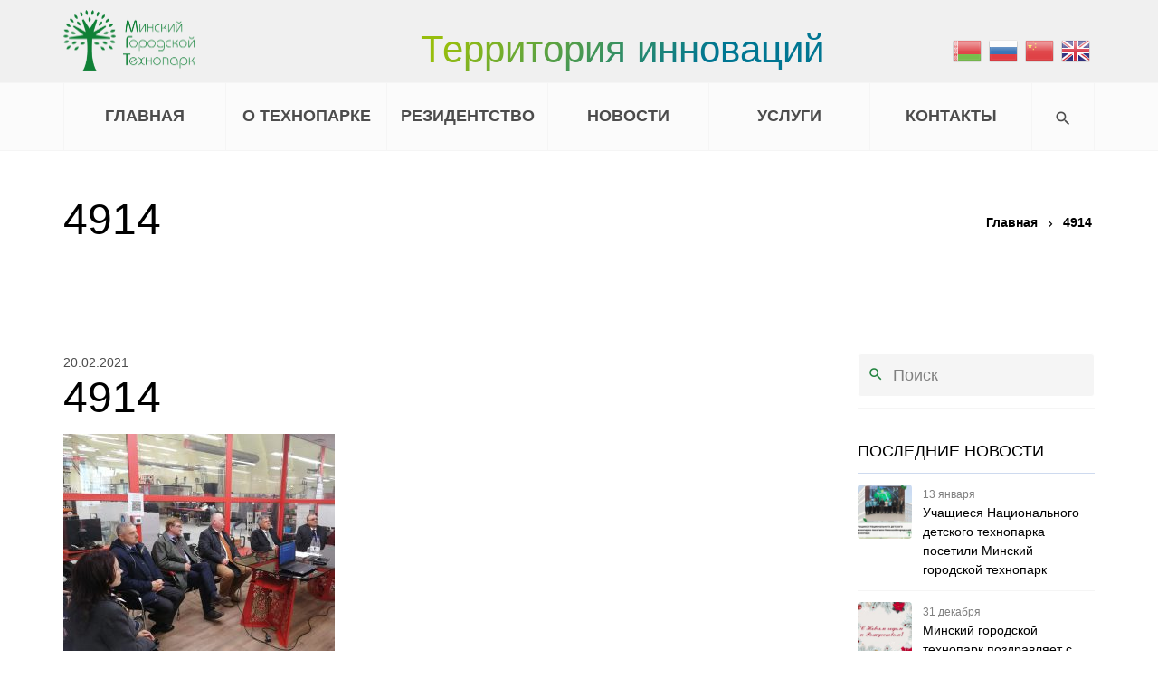

--- FILE ---
content_type: text/html; charset=UTF-8
request_url: https://mgtp.by/minskij-gorodskoj-tehnopark-posetila-nemeczkaya-delegacziya/attachment/4914/
body_size: 16916
content:
<!DOCTYPE html><html itemscope itemtype="http://schema.org/WebPage" dir="ltr" lang="ru-RU"
 prefix="og: https://ogp.me/ns#" ><head><meta charset="UTF-8"><meta name="viewport" content="width=device-width, initial-scale=1.0, maximum-scale=1.0, user-scalable=no"><title>4914 | Минский городской технопарк</title><meta name="robots" content="max-image-preview:large" /><link rel="canonical" href="https://mgtp.by/minskij-gorodskoj-tehnopark-posetila-nemeczkaya-delegacziya/attachment/4914/" /><meta name="generator" content="All in One SEO (AIOSEO) 4.3.7" /><meta property="og:locale" content="ru_RU" /><meta property="og:site_name" content="Минский городской технопарк | Территория инноваций" /><meta property="og:type" content="article" /><meta property="og:title" content="4914 | Минский городской технопарк" /><meta property="og:url" content="https://mgtp.by/minskij-gorodskoj-tehnopark-posetila-nemeczkaya-delegacziya/attachment/4914/" /><meta property="og:image" content="https://mgtp.by/wp-content/uploads/2025/01/logo-2024.png" /><meta property="og:image:secure_url" content="https://mgtp.by/wp-content/uploads/2025/01/logo-2024.png" /><meta property="article:published_time" content="2021-02-20T16:34:26+00:00" /><meta property="article:modified_time" content="2021-02-20T16:34:26+00:00" /><meta name="twitter:card" content="summary" /><meta name="twitter:title" content="4914 | Минский городской технопарк" /><meta name="twitter:image" content="https://mgtp.by/wp-content/uploads/2025/01/logo-2024.png" /><meta name="google" content="nositelinkssearchbox" /> <script type="application/ld+json" class="aioseo-schema">{"@context":"https:\/\/schema.org","@graph":[{"@type":"BreadcrumbList","@id":"https:\/\/mgtp.by\/minskij-gorodskoj-tehnopark-posetila-nemeczkaya-delegacziya\/attachment\/4914\/#breadcrumblist","itemListElement":[{"@type":"ListItem","@id":"https:\/\/mgtp.by\/#listItem","position":1,"item":{"@type":"WebPage","@id":"https:\/\/mgtp.by\/","name":"\u0413\u043b\u0430\u0432\u043d\u0430\u044f","description":"\u0422\u0435\u0440\u0440\u0438\u0442\u043e\u0440\u0438\u044f \u0438\u043d\u043d\u043e\u0432\u0430\u0446\u0438\u0439","url":"https:\/\/mgtp.by\/"},"nextItem":"https:\/\/mgtp.by\/minskij-gorodskoj-tehnopark-posetila-nemeczkaya-delegacziya\/attachment\/4914\/#listItem"},{"@type":"ListItem","@id":"https:\/\/mgtp.by\/minskij-gorodskoj-tehnopark-posetila-nemeczkaya-delegacziya\/attachment\/4914\/#listItem","position":2,"item":{"@type":"WebPage","@id":"https:\/\/mgtp.by\/minskij-gorodskoj-tehnopark-posetila-nemeczkaya-delegacziya\/attachment\/4914\/","name":"4914","url":"https:\/\/mgtp.by\/minskij-gorodskoj-tehnopark-posetila-nemeczkaya-delegacziya\/attachment\/4914\/"},"previousItem":"https:\/\/mgtp.by\/#listItem"}]},{"@type":"ItemPage","@id":"https:\/\/mgtp.by\/minskij-gorodskoj-tehnopark-posetila-nemeczkaya-delegacziya\/attachment\/4914\/#itempage","url":"https:\/\/mgtp.by\/minskij-gorodskoj-tehnopark-posetila-nemeczkaya-delegacziya\/attachment\/4914\/","name":"4914 | \u041c\u0438\u043d\u0441\u043a\u0438\u0439 \u0433\u043e\u0440\u043e\u0434\u0441\u043a\u043e\u0439 \u0442\u0435\u0445\u043d\u043e\u043f\u0430\u0440\u043a","inLanguage":"ru-RU","isPartOf":{"@id":"https:\/\/mgtp.by\/#website"},"breadcrumb":{"@id":"https:\/\/mgtp.by\/minskij-gorodskoj-tehnopark-posetila-nemeczkaya-delegacziya\/attachment\/4914\/#breadcrumblist"},"author":{"@id":"https:\/\/mgtp.by\/author\/mgtp\/#author"},"creator":{"@id":"https:\/\/mgtp.by\/author\/mgtp\/#author"},"datePublished":"2021-02-20T16:34:26+03:00","dateModified":"2021-02-20T16:34:26+03:00"},{"@type":"Organization","@id":"https:\/\/mgtp.by\/#organization","name":"\u041c\u0438\u043d\u0441\u043a\u0438\u0439 \u0433\u043e\u0440\u043e\u0434\u0441\u043a\u043e\u0439 \u0442\u0435\u0445\u043d\u043e\u043f\u0430\u0440\u043a","url":"https:\/\/mgtp.by\/","logo":{"@type":"ImageObject","url":"https:\/\/mgtp.by\/wp-content\/uploads\/2025\/01\/logo-2024.png","@id":"https:\/\/mgtp.by\/#organizationLogo","width":579,"height":269},"image":{"@id":"https:\/\/mgtp.by\/#organizationLogo"}},{"@type":"Person","@id":"https:\/\/mgtp.by\/author\/mgtp\/#author","url":"https:\/\/mgtp.by\/author\/mgtp\/","name":"mgtp","image":{"@type":"ImageObject","@id":"https:\/\/mgtp.by\/minskij-gorodskoj-tehnopark-posetila-nemeczkaya-delegacziya\/attachment\/4914\/#authorImage","url":"https:\/\/secure.gravatar.com\/avatar\/7b3fa30bb802551f92a406614412f560?s=96&r=g","width":96,"height":96,"caption":"mgtp"}},{"@type":"WebSite","@id":"https:\/\/mgtp.by\/#website","url":"https:\/\/mgtp.by\/","name":"\u041c\u0438\u043d\u0441\u043a\u0438\u0439 \u0433\u043e\u0440\u043e\u0434\u0441\u043a\u043e\u0439 \u0442\u0435\u0445\u043d\u043e\u043f\u0430\u0440\u043a","description":"\u0422\u0435\u0440\u0440\u0438\u0442\u043e\u0440\u0438\u044f \u0438\u043d\u043d\u043e\u0432\u0430\u0446\u0438\u0439","inLanguage":"ru-RU","publisher":{"@id":"https:\/\/mgtp.by\/#organization"}}]}</script> <link rel='dns-prefetch' href='//code.jquery.com' /><link rel='dns-prefetch' href='//maps.googleapis.com' /><link rel='dns-prefetch' href='//meet.jit.si' /><link rel='dns-prefetch' href='//fonts.googleapis.com' /><link rel="alternate" type="application/rss+xml" title="Минский городской технопарк &raquo; Лента" href="https://mgtp.by/feed/" /><link rel="alternate" type="application/rss+xml" title="Минский городской технопарк &raquo; Лента комментариев" href="https://mgtp.by/comments/feed/" /><link rel="alternate" type="application/rss+xml" title="Минский городской технопарк &raquo; Лента комментариев к &laquo;4914&raquo;" href="https://mgtp.by/minskij-gorodskoj-tehnopark-posetila-nemeczkaya-delegacziya/attachment/4914/feed/" /> <script type="text/javascript">window._wpemojiSettings = {"baseUrl":"https:\/\/s.w.org\/images\/core\/emoji\/14.0.0\/72x72\/","ext":".png","svgUrl":"https:\/\/s.w.org\/images\/core\/emoji\/14.0.0\/svg\/","svgExt":".svg","source":{"concatemoji":"https:\/\/mgtp.by\/wp-includes\/js\/wp-emoji-release.min.js?ver=6.2.8"}};
/*! This file is auto-generated */
!function(e,a,t){var n,r,o,i=a.createElement("canvas"),p=i.getContext&&i.getContext("2d");function s(e,t){p.clearRect(0,0,i.width,i.height),p.fillText(e,0,0);e=i.toDataURL();return p.clearRect(0,0,i.width,i.height),p.fillText(t,0,0),e===i.toDataURL()}function c(e){var t=a.createElement("script");t.src=e,t.defer=t.type="text/javascript",a.getElementsByTagName("head")[0].appendChild(t)}for(o=Array("flag","emoji"),t.supports={everything:!0,everythingExceptFlag:!0},r=0;r<o.length;r++)t.supports[o[r]]=function(e){if(p&&p.fillText)switch(p.textBaseline="top",p.font="600 32px Arial",e){case"flag":return s("\ud83c\udff3\ufe0f\u200d\u26a7\ufe0f","\ud83c\udff3\ufe0f\u200b\u26a7\ufe0f")?!1:!s("\ud83c\uddfa\ud83c\uddf3","\ud83c\uddfa\u200b\ud83c\uddf3")&&!s("\ud83c\udff4\udb40\udc67\udb40\udc62\udb40\udc65\udb40\udc6e\udb40\udc67\udb40\udc7f","\ud83c\udff4\u200b\udb40\udc67\u200b\udb40\udc62\u200b\udb40\udc65\u200b\udb40\udc6e\u200b\udb40\udc67\u200b\udb40\udc7f");case"emoji":return!s("\ud83e\udef1\ud83c\udffb\u200d\ud83e\udef2\ud83c\udfff","\ud83e\udef1\ud83c\udffb\u200b\ud83e\udef2\ud83c\udfff")}return!1}(o[r]),t.supports.everything=t.supports.everything&&t.supports[o[r]],"flag"!==o[r]&&(t.supports.everythingExceptFlag=t.supports.everythingExceptFlag&&t.supports[o[r]]);t.supports.everythingExceptFlag=t.supports.everythingExceptFlag&&!t.supports.flag,t.DOMReady=!1,t.readyCallback=function(){t.DOMReady=!0},t.supports.everything||(n=function(){t.readyCallback()},a.addEventListener?(a.addEventListener("DOMContentLoaded",n,!1),e.addEventListener("load",n,!1)):(e.attachEvent("onload",n),a.attachEvent("onreadystatechange",function(){"complete"===a.readyState&&t.readyCallback()})),(e=t.source||{}).concatemoji?c(e.concatemoji):e.wpemoji&&e.twemoji&&(c(e.twemoji),c(e.wpemoji)))}(window,document,window._wpemojiSettings);</script> <style type="text/css">img.wp-smiley,
img.emoji {
	display: inline !important;
	border: none !important;
	box-shadow: none !important;
	height: 1em !important;
	width: 1em !important;
	margin: 0 0.07em !important;
	vertical-align: -0.1em !important;
	background: none !important;
	padding: 0 !important;
}</style><link rel='stylesheet' id='pt-cv-public-style-css' href='https://mgtp.by/wp-content/cache/autoptimize/css/autoptimize_single_51bcbfb1a010eb8105da42eb4449cf2d.css?ver=2.5.0.1' type='text/css' media='all' /><link rel='stylesheet' id='wsp-main-style-css' href='https://mgtp.by/wp-content/cache/autoptimize/css/autoptimize_single_a5c752e59a562cdd5e2b5160a2416f4c.css?ver=1.15.1' type='text/css' media='all' /><link rel='stylesheet' id='wsp-style-css' href='https://mgtp.by/wp-content/cache/autoptimize/css/autoptimize_single_6395c8b7ac420a9f2dbc50cbda1409c9.css?ver=1.15.1' type='text/css' media='all' /><link rel='stylesheet' id='wp-block-library-css' href='https://mgtp.by/wp-includes/css/dist/block-library/style.min.css?ver=6.2.8' type='text/css' media='all' /><link rel='stylesheet' id='classic-theme-styles-css' href='https://mgtp.by/wp-includes/css/classic-themes.min.css?ver=6.2.8' type='text/css' media='all' /><style id='global-styles-inline-css' type='text/css'>body{--wp--preset--color--black: #000000;--wp--preset--color--cyan-bluish-gray: #abb8c3;--wp--preset--color--white: #ffffff;--wp--preset--color--pale-pink: #f78da7;--wp--preset--color--vivid-red: #cf2e2e;--wp--preset--color--luminous-vivid-orange: #ff6900;--wp--preset--color--luminous-vivid-amber: #fcb900;--wp--preset--color--light-green-cyan: #7bdcb5;--wp--preset--color--vivid-green-cyan: #00d084;--wp--preset--color--pale-cyan-blue: #8ed1fc;--wp--preset--color--vivid-cyan-blue: #0693e3;--wp--preset--color--vivid-purple: #9b51e0;--wp--preset--gradient--vivid-cyan-blue-to-vivid-purple: linear-gradient(135deg,rgba(6,147,227,1) 0%,rgb(155,81,224) 100%);--wp--preset--gradient--light-green-cyan-to-vivid-green-cyan: linear-gradient(135deg,rgb(122,220,180) 0%,rgb(0,208,130) 100%);--wp--preset--gradient--luminous-vivid-amber-to-luminous-vivid-orange: linear-gradient(135deg,rgba(252,185,0,1) 0%,rgba(255,105,0,1) 100%);--wp--preset--gradient--luminous-vivid-orange-to-vivid-red: linear-gradient(135deg,rgba(255,105,0,1) 0%,rgb(207,46,46) 100%);--wp--preset--gradient--very-light-gray-to-cyan-bluish-gray: linear-gradient(135deg,rgb(238,238,238) 0%,rgb(169,184,195) 100%);--wp--preset--gradient--cool-to-warm-spectrum: linear-gradient(135deg,rgb(74,234,220) 0%,rgb(151,120,209) 20%,rgb(207,42,186) 40%,rgb(238,44,130) 60%,rgb(251,105,98) 80%,rgb(254,248,76) 100%);--wp--preset--gradient--blush-light-purple: linear-gradient(135deg,rgb(255,206,236) 0%,rgb(152,150,240) 100%);--wp--preset--gradient--blush-bordeaux: linear-gradient(135deg,rgb(254,205,165) 0%,rgb(254,45,45) 50%,rgb(107,0,62) 100%);--wp--preset--gradient--luminous-dusk: linear-gradient(135deg,rgb(255,203,112) 0%,rgb(199,81,192) 50%,rgb(65,88,208) 100%);--wp--preset--gradient--pale-ocean: linear-gradient(135deg,rgb(255,245,203) 0%,rgb(182,227,212) 50%,rgb(51,167,181) 100%);--wp--preset--gradient--electric-grass: linear-gradient(135deg,rgb(202,248,128) 0%,rgb(113,206,126) 100%);--wp--preset--gradient--midnight: linear-gradient(135deg,rgb(2,3,129) 0%,rgb(40,116,252) 100%);--wp--preset--duotone--dark-grayscale: url('#wp-duotone-dark-grayscale');--wp--preset--duotone--grayscale: url('#wp-duotone-grayscale');--wp--preset--duotone--purple-yellow: url('#wp-duotone-purple-yellow');--wp--preset--duotone--blue-red: url('#wp-duotone-blue-red');--wp--preset--duotone--midnight: url('#wp-duotone-midnight');--wp--preset--duotone--magenta-yellow: url('#wp-duotone-magenta-yellow');--wp--preset--duotone--purple-green: url('#wp-duotone-purple-green');--wp--preset--duotone--blue-orange: url('#wp-duotone-blue-orange');--wp--preset--font-size--small: 13px;--wp--preset--font-size--medium: 20px;--wp--preset--font-size--large: 36px;--wp--preset--font-size--x-large: 42px;--wp--preset--spacing--20: 0.44rem;--wp--preset--spacing--30: 0.67rem;--wp--preset--spacing--40: 1rem;--wp--preset--spacing--50: 1.5rem;--wp--preset--spacing--60: 2.25rem;--wp--preset--spacing--70: 3.38rem;--wp--preset--spacing--80: 5.06rem;--wp--preset--shadow--natural: 6px 6px 9px rgba(0, 0, 0, 0.2);--wp--preset--shadow--deep: 12px 12px 50px rgba(0, 0, 0, 0.4);--wp--preset--shadow--sharp: 6px 6px 0px rgba(0, 0, 0, 0.2);--wp--preset--shadow--outlined: 6px 6px 0px -3px rgba(255, 255, 255, 1), 6px 6px rgba(0, 0, 0, 1);--wp--preset--shadow--crisp: 6px 6px 0px rgba(0, 0, 0, 1);}:where(.is-layout-flex){gap: 0.5em;}body .is-layout-flow > .alignleft{float: left;margin-inline-start: 0;margin-inline-end: 2em;}body .is-layout-flow > .alignright{float: right;margin-inline-start: 2em;margin-inline-end: 0;}body .is-layout-flow > .aligncenter{margin-left: auto !important;margin-right: auto !important;}body .is-layout-constrained > .alignleft{float: left;margin-inline-start: 0;margin-inline-end: 2em;}body .is-layout-constrained > .alignright{float: right;margin-inline-start: 2em;margin-inline-end: 0;}body .is-layout-constrained > .aligncenter{margin-left: auto !important;margin-right: auto !important;}body .is-layout-constrained > :where(:not(.alignleft):not(.alignright):not(.alignfull)){max-width: var(--wp--style--global--content-size);margin-left: auto !important;margin-right: auto !important;}body .is-layout-constrained > .alignwide{max-width: var(--wp--style--global--wide-size);}body .is-layout-flex{display: flex;}body .is-layout-flex{flex-wrap: wrap;align-items: center;}body .is-layout-flex > *{margin: 0;}:where(.wp-block-columns.is-layout-flex){gap: 2em;}.has-black-color{color: var(--wp--preset--color--black) !important;}.has-cyan-bluish-gray-color{color: var(--wp--preset--color--cyan-bluish-gray) !important;}.has-white-color{color: var(--wp--preset--color--white) !important;}.has-pale-pink-color{color: var(--wp--preset--color--pale-pink) !important;}.has-vivid-red-color{color: var(--wp--preset--color--vivid-red) !important;}.has-luminous-vivid-orange-color{color: var(--wp--preset--color--luminous-vivid-orange) !important;}.has-luminous-vivid-amber-color{color: var(--wp--preset--color--luminous-vivid-amber) !important;}.has-light-green-cyan-color{color: var(--wp--preset--color--light-green-cyan) !important;}.has-vivid-green-cyan-color{color: var(--wp--preset--color--vivid-green-cyan) !important;}.has-pale-cyan-blue-color{color: var(--wp--preset--color--pale-cyan-blue) !important;}.has-vivid-cyan-blue-color{color: var(--wp--preset--color--vivid-cyan-blue) !important;}.has-vivid-purple-color{color: var(--wp--preset--color--vivid-purple) !important;}.has-black-background-color{background-color: var(--wp--preset--color--black) !important;}.has-cyan-bluish-gray-background-color{background-color: var(--wp--preset--color--cyan-bluish-gray) !important;}.has-white-background-color{background-color: var(--wp--preset--color--white) !important;}.has-pale-pink-background-color{background-color: var(--wp--preset--color--pale-pink) !important;}.has-vivid-red-background-color{background-color: var(--wp--preset--color--vivid-red) !important;}.has-luminous-vivid-orange-background-color{background-color: var(--wp--preset--color--luminous-vivid-orange) !important;}.has-luminous-vivid-amber-background-color{background-color: var(--wp--preset--color--luminous-vivid-amber) !important;}.has-light-green-cyan-background-color{background-color: var(--wp--preset--color--light-green-cyan) !important;}.has-vivid-green-cyan-background-color{background-color: var(--wp--preset--color--vivid-green-cyan) !important;}.has-pale-cyan-blue-background-color{background-color: var(--wp--preset--color--pale-cyan-blue) !important;}.has-vivid-cyan-blue-background-color{background-color: var(--wp--preset--color--vivid-cyan-blue) !important;}.has-vivid-purple-background-color{background-color: var(--wp--preset--color--vivid-purple) !important;}.has-black-border-color{border-color: var(--wp--preset--color--black) !important;}.has-cyan-bluish-gray-border-color{border-color: var(--wp--preset--color--cyan-bluish-gray) !important;}.has-white-border-color{border-color: var(--wp--preset--color--white) !important;}.has-pale-pink-border-color{border-color: var(--wp--preset--color--pale-pink) !important;}.has-vivid-red-border-color{border-color: var(--wp--preset--color--vivid-red) !important;}.has-luminous-vivid-orange-border-color{border-color: var(--wp--preset--color--luminous-vivid-orange) !important;}.has-luminous-vivid-amber-border-color{border-color: var(--wp--preset--color--luminous-vivid-amber) !important;}.has-light-green-cyan-border-color{border-color: var(--wp--preset--color--light-green-cyan) !important;}.has-vivid-green-cyan-border-color{border-color: var(--wp--preset--color--vivid-green-cyan) !important;}.has-pale-cyan-blue-border-color{border-color: var(--wp--preset--color--pale-cyan-blue) !important;}.has-vivid-cyan-blue-border-color{border-color: var(--wp--preset--color--vivid-cyan-blue) !important;}.has-vivid-purple-border-color{border-color: var(--wp--preset--color--vivid-purple) !important;}.has-vivid-cyan-blue-to-vivid-purple-gradient-background{background: var(--wp--preset--gradient--vivid-cyan-blue-to-vivid-purple) !important;}.has-light-green-cyan-to-vivid-green-cyan-gradient-background{background: var(--wp--preset--gradient--light-green-cyan-to-vivid-green-cyan) !important;}.has-luminous-vivid-amber-to-luminous-vivid-orange-gradient-background{background: var(--wp--preset--gradient--luminous-vivid-amber-to-luminous-vivid-orange) !important;}.has-luminous-vivid-orange-to-vivid-red-gradient-background{background: var(--wp--preset--gradient--luminous-vivid-orange-to-vivid-red) !important;}.has-very-light-gray-to-cyan-bluish-gray-gradient-background{background: var(--wp--preset--gradient--very-light-gray-to-cyan-bluish-gray) !important;}.has-cool-to-warm-spectrum-gradient-background{background: var(--wp--preset--gradient--cool-to-warm-spectrum) !important;}.has-blush-light-purple-gradient-background{background: var(--wp--preset--gradient--blush-light-purple) !important;}.has-blush-bordeaux-gradient-background{background: var(--wp--preset--gradient--blush-bordeaux) !important;}.has-luminous-dusk-gradient-background{background: var(--wp--preset--gradient--luminous-dusk) !important;}.has-pale-ocean-gradient-background{background: var(--wp--preset--gradient--pale-ocean) !important;}.has-electric-grass-gradient-background{background: var(--wp--preset--gradient--electric-grass) !important;}.has-midnight-gradient-background{background: var(--wp--preset--gradient--midnight) !important;}.has-small-font-size{font-size: var(--wp--preset--font-size--small) !important;}.has-medium-font-size{font-size: var(--wp--preset--font-size--medium) !important;}.has-large-font-size{font-size: var(--wp--preset--font-size--large) !important;}.has-x-large-font-size{font-size: var(--wp--preset--font-size--x-large) !important;}
.wp-block-navigation a:where(:not(.wp-element-button)){color: inherit;}
:where(.wp-block-columns.is-layout-flex){gap: 2em;}
.wp-block-pullquote{font-size: 1.5em;line-height: 1.6;}</style><link rel='stylesheet' id='contact-form-7-css' href='https://mgtp.by/wp-content/cache/autoptimize/css/autoptimize_single_0e4a098f3f6e3faede64db8b9da80ba2.css?ver=5.7.6' type='text/css' media='all' /><link rel='stylesheet' id='wpsm_ac-font-awesome-front-css' href='https://mgtp.by/wp-content/plugins/responsive-accordion-and-collapse/css/font-awesome/css/font-awesome.min.css?ver=6.2.8' type='text/css' media='all' /><link rel='stylesheet' id='wpsm_ac_bootstrap-front-css' href='https://mgtp.by/wp-content/cache/autoptimize/css/autoptimize_single_b47f793d273ea13f9a8248de09d6896d.css?ver=6.2.8' type='text/css' media='all' /><link rel='stylesheet' id='rs-plugin-settings-css' href='https://mgtp.by/wp-content/cache/autoptimize/css/autoptimize_single_22eb6ad91b653d1716e6d5c931233429.css?ver=6.4.8' type='text/css' media='all' /><style id='rs-plugin-settings-inline-css' type='text/css'>#rs-demo-id {}</style><link rel='stylesheet' id='evcal_google_fonts-css' href='https://fonts.googleapis.com/css?family=Noto+Sans%3A400%2C400italic%2C700%7CPoppins%3A700%2C800%2C900&#038;subset=latin%2Clatin-ext&#038;ver=2.2.18' type='text/css' media='all' /><link rel='stylesheet' id='evcal_cal_default-css' href='//mgtp.by/wp-content/plugins/eventon-lite/assets/css/eventon_styles.css?ver=2.2.18' type='text/css' media='all' /><link rel='stylesheet' id='evo_font_icons-css' href='https://mgtp.by/wp-content/cache/autoptimize/css/autoptimize_single_c8bbeafd67230546641fe68062bf133d.css?ver=2.2.18' type='text/css' media='all' /><link rel='stylesheet' id='eventon_dynamic_styles-css' href='https://mgtp.by/wp-content/cache/autoptimize/css/autoptimize_single_dbe151108496922ec06ec6decc9fb523.css?ver=2.2.18' type='text/css' media='all' /> <!--[if lt IE 9]><link rel='stylesheet' id='vc_lte_ie9-css' href='https://mgtp.by/wp-content/plugins/js_composer/assets/css/vc_lte_ie9.min.css?ver=6.0.3' type='text/css' media='screen' /> <![endif]--><link rel='stylesheet' id='startapp-body-font-css' href='//fonts.googleapis.com/css?family=Ubuntu' type='text/css' media='screen' /><link rel='stylesheet' id='material-icons-css' href='https://mgtp.by/wp-content/themes/mgtp/assets/stylesheets/vendor/material-icons.min.css' type='text/css' media='all' /><link rel='stylesheet' id='socicon-css' href='https://mgtp.by/wp-content/themes/mgtp/assets/stylesheets/vendor/socicon.min.css' type='text/css' media='screen' /><link rel='stylesheet' id='bootstrap-css' href='https://mgtp.by/wp-content/themes/mgtp/assets/stylesheets/vendor/bootstrap.min.css' type='text/css' media='screen' /><link rel='stylesheet' id='startapp-custom-icon-0-css' href='https://fonts.googleapis.com/css?family=Yanone+Kaffeesatz&#038;display=swap' type='text/css' media='all' /><link rel='stylesheet' id='startapp-css' href='https://mgtp.by/wp-content/themes/mgtp/assets/stylesheets/theme.min.css' type='text/css' media='screen' /><style id='startapp-inline-css' type='text/css'>.site-info .inner>.column{ display: table-cell; padding: 7px 0; vertical-align: middle; } .navbar{ left: 0; width: 100%; border-top: 1px solid #f5f5f5; border-bottom: 1px solid #f5f5f5; background-color: #fbfbfb; } .site-info { position: relative; background-color: #f0f0f0; z-index: 1; } #title__header { font-family: Yanone Kaffeesatz, sans-serif; color: #2d7892; position: absolute; top: 30px; left: 50%; margin-left: -165px; width: 330px; text-align: center; font-size: 36px; } @media(min-width: 320px) and (max-width: 992px) { #title__header { width: 270px; font-size: 20px; } } .gradient-all { font-size: 3em; background: linear-gradient(135deg, #97be0d 20%, #007692 70%); -webkit-background-clip: text; -webkit-text-fill-color: transparent; display: inline-block; padding: 0.1em 0.6em; /* border: 3px solid transparent;*/ border-image: linear-gradient(135deg, #97be0d 20%, #007692 70%); border-image-slice: 1; position: absolute; width: 532px; left: 349px; }</style> <script type='text/javascript' src='https://code.jquery.com/jquery-3.2.1.min.js?ver=6.2.8' id='jquery3.2.1-js'></script> <script type='text/javascript' id='jquery3.2.1-js-after'>var jQuery3_2_1 = $.noConflict(true);</script> <script type='text/javascript' id='jquery-core-js-extra'>var startappCore = {"ajaxurl":"https:\/\/mgtp.by\/wp-admin\/admin-ajax.php","nonce":"02f93d8285"};</script> <script type='text/javascript' src='https://mgtp.by/wp-includes/js/jquery/jquery.min.js?ver=3.6.4' id='jquery-core-js'></script> <script type='text/javascript' src='https://mgtp.by/wp-includes/js/jquery/jquery-migrate.min.js?ver=3.4.0' id='jquery-migrate-js'></script> <script type='text/javascript' id='wsp-main-script-js-extra'>var wsp_obj = {"loader":"Loader 1","homepage":"1","custom_animation":"","custom_css":"","delay":"","fadeout":""};</script> <script type='text/javascript' src='https://mgtp.by/wp-content/cache/autoptimize/js/autoptimize_single_0f67c8dac45872105db412a4ce9cb29d.js?ver=1.15.1' id='wsp-main-script-js'></script> <script type='text/javascript' src='https://mgtp.by/wp-content/plugins/revslider/public/assets/js/rbtools.min.js?ver=6.4.5' id='tp-tools-js'></script> <script type='text/javascript' src='https://mgtp.by/wp-content/plugins/revslider/public/assets/js/rs6.min.js?ver=6.4.8' id='revmin-js'></script> <script type='text/javascript' src='https://mgtp.by/wp-content/cache/autoptimize/js/autoptimize_single_f712f4a2a864d0b2f797880c90b226da.js' id='startapp-modernizr-js'></script> <link rel="https://api.w.org/" href="https://mgtp.by/wp-json/" /><link rel="alternate" type="application/json" href="https://mgtp.by/wp-json/wp/v2/media/4195" /><link rel="EditURI" type="application/rsd+xml" title="RSD" href="https://mgtp.by/xmlrpc.php?rsd" /><link rel="wlwmanifest" type="application/wlwmanifest+xml" href="https://mgtp.by/wp-includes/wlwmanifest.xml" /><meta name="generator" content="WordPress 6.2.8" /><link rel='shortlink' href='https://mgtp.by/?p=4195' /><link rel="alternate" type="application/json+oembed" href="https://mgtp.by/wp-json/oembed/1.0/embed?url=https%3A%2F%2Fmgtp.by%2Fminskij-gorodskoj-tehnopark-posetila-nemeczkaya-delegacziya%2Fattachment%2F4914%2F" /><link rel="alternate" type="text/xml+oembed" href="https://mgtp.by/wp-json/oembed/1.0/embed?url=https%3A%2F%2Fmgtp.by%2Fminskij-gorodskoj-tehnopark-posetila-nemeczkaya-delegacziya%2Fattachment%2F4914%2F&#038;format=xml" /><style type="text/css">.bp_form .bp_label {margin-bottom: 10px;}
  .bp_form .bp_input {margin-bottom: 10px;}
  .bp_form .bp_result {display: none; margin:0 0 10px 0;}
  .bp_form .bp_result .error {color:red;}
  .bp_form .bp_loader {display:none; margin-left:4px; vertical-align:middle;}</style> <script type="text/javascript">jQuery3_2_1(document).ready(function($){
  var bgt = {"url":"https://mgtp.by/wp-admin/admin-ajax.php","nonce":"7c68c115dc"};

 	jQuery3_2_1(".bp_form form").submit(function(event) {
    event.preventDefault();

    dhis = jQuery3_2_1(this);
    var formData = dhis.serialize();

    dhis.find('.bp_loader').show();

		jQuery3_2_1.ajax({
			url: bgt.url,
			type: 'POST',
			dataType: 'json',
      data: formData + '&action=bp_show&nonce='+bgt.nonce,
			success: function(data){
				if(data.status) {
          if (window.location != window.parent.location) {
            window.parent.location = data.gourl;
          } else {
					  window.location.href = data.gourl;
          }
				} else {
				    dhis.find('.bp_loader').hide();
            dhis.find('.bp_result').html(data.message).show();
				}
			}
		});
	});
});</script> <script>document.documentElement.className = document.documentElement.className.replace( 'no-js', 'js' );</script> <style>.no-js img.lazyload { display: none; }
			figure.wp-block-image img.lazyloading { min-width: 150px; }
							.lazyload, .lazyloading { opacity: 0; }
				.lazyloaded {
					opacity: 1;
					transition: opacity 400ms;
					transition-delay: 0ms;
				}</style><meta name="generator" content="Elementor 3.23.4; features: e_optimized_css_loading, additional_custom_breakpoints, e_lazyload; settings: css_print_method-external, google_font-enabled, font_display-swap"><meta name="generator" content="EventON 2.2.18" /><style>.e-con.e-parent:nth-of-type(n+4):not(.e-lazyloaded):not(.e-no-lazyload),
				.e-con.e-parent:nth-of-type(n+4):not(.e-lazyloaded):not(.e-no-lazyload) * {
					background-image: none !important;
				}
				@media screen and (max-height: 1024px) {
					.e-con.e-parent:nth-of-type(n+3):not(.e-lazyloaded):not(.e-no-lazyload),
					.e-con.e-parent:nth-of-type(n+3):not(.e-lazyloaded):not(.e-no-lazyload) * {
						background-image: none !important;
					}
				}
				@media screen and (max-height: 640px) {
					.e-con.e-parent:nth-of-type(n+2):not(.e-lazyloaded):not(.e-no-lazyload),
					.e-con.e-parent:nth-of-type(n+2):not(.e-lazyloaded):not(.e-no-lazyload) * {
						background-image: none !important;
					}
				}</style><meta name="generator" content="Powered by WPBakery Page Builder - drag and drop page builder for WordPress."/><style>img.lazyload,img.lazyloading{
background-color: rgba(0,0,0,0);

opacity: 0.001; 
}
img.lazyload, img.lazyloaded {
opacity: 1;
-webkit-transition:opacity 300ms;
-moz-transition: opacity 300ms;
-ms-transition: opacity 300ms;
-o-transition: opacity 300ms;
transition: opacity 300ms;
}
iframe.lazyload, iframe.lazyloading{
display: block;
background-color: rgba(0,0,0,0);

}</style><meta name="generator" content="Powered by Slider Revolution 6.4.8 - responsive, Mobile-Friendly Slider Plugin for WordPress with comfortable drag and drop interface." /><link rel="icon" href="https://mgtp.by/wp-content/uploads/2025/01/cropped-derevo-32x32.png" sizes="32x32" /><link rel="icon" href="https://mgtp.by/wp-content/uploads/2025/01/cropped-derevo-192x192.png" sizes="192x192" /><link rel="apple-touch-icon" href="https://mgtp.by/wp-content/uploads/2025/01/cropped-derevo-180x180.png" /><meta name="msapplication-TileImage" content="https://mgtp.by/wp-content/uploads/2025/01/cropped-derevo-270x270.png" /> <script type="text/javascript">function setREVStartSize(e){
			//window.requestAnimationFrame(function() {				 
				window.RSIW = window.RSIW===undefined ? window.innerWidth : window.RSIW;	
				window.RSIH = window.RSIH===undefined ? window.innerHeight : window.RSIH;	
				try {								
					var pw = document.getElementById(e.c).parentNode.offsetWidth,
						newh;
					pw = pw===0 || isNaN(pw) ? window.RSIW : pw;
					e.tabw = e.tabw===undefined ? 0 : parseInt(e.tabw);
					e.thumbw = e.thumbw===undefined ? 0 : parseInt(e.thumbw);
					e.tabh = e.tabh===undefined ? 0 : parseInt(e.tabh);
					e.thumbh = e.thumbh===undefined ? 0 : parseInt(e.thumbh);
					e.tabhide = e.tabhide===undefined ? 0 : parseInt(e.tabhide);
					e.thumbhide = e.thumbhide===undefined ? 0 : parseInt(e.thumbhide);
					e.mh = e.mh===undefined || e.mh=="" || e.mh==="auto" ? 0 : parseInt(e.mh,0);		
					if(e.layout==="fullscreen" || e.l==="fullscreen") 						
						newh = Math.max(e.mh,window.RSIH);					
					else{					
						e.gw = Array.isArray(e.gw) ? e.gw : [e.gw];
						for (var i in e.rl) if (e.gw[i]===undefined || e.gw[i]===0) e.gw[i] = e.gw[i-1];					
						e.gh = e.el===undefined || e.el==="" || (Array.isArray(e.el) && e.el.length==0)? e.gh : e.el;
						e.gh = Array.isArray(e.gh) ? e.gh : [e.gh];
						for (var i in e.rl) if (e.gh[i]===undefined || e.gh[i]===0) e.gh[i] = e.gh[i-1];
											
						var nl = new Array(e.rl.length),
							ix = 0,						
							sl;					
						e.tabw = e.tabhide>=pw ? 0 : e.tabw;
						e.thumbw = e.thumbhide>=pw ? 0 : e.thumbw;
						e.tabh = e.tabhide>=pw ? 0 : e.tabh;
						e.thumbh = e.thumbhide>=pw ? 0 : e.thumbh;					
						for (var i in e.rl) nl[i] = e.rl[i]<window.RSIW ? 0 : e.rl[i];
						sl = nl[0];									
						for (var i in nl) if (sl>nl[i] && nl[i]>0) { sl = nl[i]; ix=i;}															
						var m = pw>(e.gw[ix]+e.tabw+e.thumbw) ? 1 : (pw-(e.tabw+e.thumbw)) / (e.gw[ix]);					
						newh =  (e.gh[ix] * m) + (e.tabh + e.thumbh);
					}				
					if(window.rs_init_css===undefined) window.rs_init_css = document.head.appendChild(document.createElement("style"));					
					document.getElementById(e.c).height = newh+"px";
					window.rs_init_css.innerHTML += "#"+e.c+"_wrapper { height: "+newh+"px }";				
				} catch(e){
					console.log("Failure at Presize of Slider:" + e)
				}					   
			//});
		  };</script> <style type="text/css" id="wp-custom-css">.animated-digit-box .animated-digit {
    font-size: 58px;
    font-weight: 300;
    line-height: 1;
}

.animated-digit-box {
    margin-bottom: 30px;
   padding-top: 2px;
}

.widget_nav_menu div>ul li
{
padding: 6px 0;
}

.widget_text img {
    margin-top: 1px;
    margin-bottom: 1px;
}

.widget_startapp_contacts .contact-item {
    display: table;
    width: 100%;
    margin-bottom: 8px;
}
.widget_startapp_contacts .contact-info span:first-child {
    color: #000;
    font-size: 16px;
}
.icon-box .icon-box-title {
    margin: 0;
    font-size: 24px;
}

.brd{
border-color: #cacd58; 
color: #fff;
padding: 10px; 
border-radius: 5px; 
margin: 10px;
}



@media (max-width: 480px) {
.gradient-all {
        display: none;
}
.iass {
 float: left;
 margin-right: 10px;
 margin-top: 21px;
 margin-bottom: 10px;
 margin-left: 24px;
}
.langl {
 float: right;
}
.toolbar>.tool:not(.cart-toggle){
display: inline-block;
    position: relative;
    margin-left: 15px;
    color: #4c4c4c;
    font-size: 27px;
    text-decoration: none;		
		
}
}</style><noscript><style>.wpb_animate_when_almost_visible { opacity: 1; }</style></noscript></head><body class="attachment attachment-template-default single single-attachment postid-4195 attachmentid-4195 attachment-jpeg wp-custom-logo group-blog body-horizontal-snj wpb-js-composer js-comp-ver-6.0.3 vc_responsive elementor-default elementor-kit-6794"><aside class="off-canvas-sidebar right-positioned"> <span class="close-btn"><i class="material-icons clear"></i></span><p class="padding-top-1x">You currently do not have any widgets inside Off-Canvas sidebar. Add widgets in Appearance &gt; Widgets &gt; Off-Canvas Sidebar.</p></aside><div class="site-search-form"><div class="inner"> <span class="close-btn"><i class="material-icons clear"></i></span><form method="get" class="search-box" action="https://mgtp.by/" autocomplete="off"> <input type="text" name="s"
 placeholder="Поиск"
 value=""> <button type="submit"><i class="material-icons search"></i></button></form></div></div><aside class="off-canvas-menu"> <span class="close-btn"><i class="material-icons clear"></i></span><nav class="vertical-navigation"><ul id="menu-menyu-osnovnoe-menyu" class="menu"><li id="menu-item-685" class="menu-item menu-item-type-post_type menu-item-object-page menu-item-home menu-item-685"><a href="https://mgtp.by/">ГЛАВНАЯ<span class="arrow"><i class="material-icons keyboard_arrow_down"></i></span></a></li><li id="menu-item-1918" class="menu-item menu-item-type-custom menu-item-object-custom menu-item-has-children menu-item-1918"><a>О ТЕХНОПАРКЕ<span class="arrow"><i class="material-icons keyboard_arrow_down"></i></span></a><ul class="sub-menu"><li id="menu-item-766" class="menu-item menu-item-type-post_type menu-item-object-page menu-item-766"><a href="https://mgtp.by/o-tehnoparke/">О технопарке<span class="arrow"><i class="material-icons keyboard_arrow_down"></i></span></a></li><li id="menu-item-765" class="menu-item menu-item-type-post_type menu-item-object-page menu-item-765"><a href="https://mgtp.by/o-tehnoparke/partnery/">Партнеры<span class="arrow"><i class="material-icons keyboard_arrow_down"></i></span></a></li><li id="menu-item-731" class="menu-item menu-item-type-post_type menu-item-object-page menu-item-731"><a href="https://mgtp.by/o-tehnoparke/smi-o-nas/">СМИ о нас<span class="arrow"><i class="material-icons keyboard_arrow_down"></i></span></a></li><li id="menu-item-1386" class="menu-item menu-item-type-post_type menu-item-object-page menu-item-1386"><a href="https://mgtp.by/o-tehnoparke/korporativnaya-gazeta-in-park/">Корпоративная газета In Park<span class="arrow"><i class="material-icons keyboard_arrow_down"></i></span></a></li></ul></li><li id="menu-item-1906" class="menu-item menu-item-type-custom menu-item-object-custom menu-item-has-children menu-item-1906"><a>РЕЗИДЕНТСТВО<span class="arrow"><i class="material-icons keyboard_arrow_down"></i></span></a><ul class="sub-menu"><li id="menu-item-8845" class="menu-item menu-item-type-post_type menu-item-object-page menu-item-8845"><a href="https://mgtp.by/rezidentstvo/rezidenty/">Резиденты<span class="arrow"><i class="material-icons keyboard_arrow_down"></i></span></a></li><li id="menu-item-9830" class="menu-item menu-item-type-post_type menu-item-object-page menu-item-9830"><a href="https://mgtp.by/rezidentstvo/lgoty-dlya-rezidentov/">Льготы для резидентов<span class="arrow"><i class="material-icons keyboard_arrow_down"></i></span></a></li><li id="menu-item-1377" class="menu-item menu-item-type-post_type menu-item-object-page menu-item-1377"><a href="https://mgtp.by/rezidentstvo/kak-stat-rezidentom/">Как стать резидентом<span class="arrow"><i class="material-icons keyboard_arrow_down"></i></span></a></li><li id="menu-item-1376" class="menu-item menu-item-type-post_type menu-item-object-page menu-item-1376"><a href="https://mgtp.by/rezidentstvo/expert-advices/">Экспертный совет<span class="arrow"><i class="material-icons keyboard_arrow_down"></i></span></a></li></ul></li><li id="menu-item-1885" class="menu-item menu-item-type-post_type menu-item-object-page menu-item-1885"><a href="https://mgtp.by/news/">НОВОСТИ<span class="arrow"><i class="material-icons keyboard_arrow_down"></i></span></a></li><li id="menu-item-1031" class="menu-item menu-item-type-post_type menu-item-object-page menu-item-has-children menu-item-1031"><a href="https://mgtp.by/uslugi/">УСЛУГИ<span class="arrow"><i class="material-icons keyboard_arrow_down"></i></span></a><ul class="sub-menu"><li id="menu-item-2160" class="menu-item menu-item-type-post_type menu-item-object-page menu-item-2160"><a href="https://mgtp.by/uslugi/arenda-pomeshhenij/">Аренда недвижимости<span class="arrow"><i class="material-icons keyboard_arrow_down"></i></span></a></li><li id="menu-item-2159" class="menu-item menu-item-type-post_type menu-item-object-page menu-item-2159"><a href="https://mgtp.by/uslugi/arenda-konferencz-zala/">Аренда конференц-зала<span class="arrow"><i class="material-icons keyboard_arrow_down"></i></span></a></li><li id="menu-item-2162" class="menu-item menu-item-type-post_type menu-item-object-page menu-item-2162"><a href="https://mgtp.by/uslugi/uslugi-organizaczii-meropriyatij/">Организация мероприятий<span class="arrow"><i class="material-icons keyboard_arrow_down"></i></span></a></li><li id="menu-item-2163" class="menu-item menu-item-type-post_type menu-item-object-page menu-item-2163"><a href="https://mgtp.by/uslugi/uslugi-czentra-czifrovoj-poligrafii/">Полиграфические услуги<span class="arrow"><i class="material-icons keyboard_arrow_down"></i></span></a></li><li id="menu-item-5205" class="menu-item menu-item-type-post_type menu-item-object-page menu-item-5205"><a href="https://mgtp.by/uslugi/inzhenernaya-shkola/">Инженерная школа<span class="arrow"><i class="material-icons keyboard_arrow_down"></i></span></a></li><li id="menu-item-6352" class="menu-item menu-item-type-post_type menu-item-object-page menu-item-6352"><a href="https://mgtp.by/uslugi/czentr-kollektivnogo-polzovaniya/">Центр коллективного пользования<span class="arrow"><i class="material-icons keyboard_arrow_down"></i></span></a></li><li id="menu-item-7152" class="menu-item menu-item-type-post_type menu-item-object-page menu-item-7152"><a href="https://mgtp.by/uslugi/fizkulturno-ozdorovitelnyj-kompleks/">Физкультурно-оздоровительный комплекс<span class="arrow"><i class="material-icons keyboard_arrow_down"></i></span></a></li></ul></li><li id="menu-item-734" class="menu-item menu-item-type-post_type menu-item-object-page menu-item-734"><a href="https://mgtp.by/kontakty/">КОНТАКТЫ<span class="arrow"><i class="material-icons keyboard_arrow_down"></i></span></a></li></ul></nav></aside><header class="site-header navbar-sticky"><div class="site-info"><div class="container"><div class="inner"><div class="column"> <a href="https://mgtp.by/" class="custom-logo-link" rel="home"><img width="579" height="269" data-srcset="https://mgtp.by/wp-content/uploads/2025/01/logo-2024.png 579w, https://mgtp.by/wp-content/uploads/2025/01/logo-2024-300x139.png 300w" data-src="https://mgtp.by/wp-content/uploads/2025/01/logo-2024.png" src="data:image/svg+xml,%3Csvg%20xmlns=%22http://www.w3.org/2000/svg%22%20viewBox=%220%200%20579%20269%22%3E%3C/svg%3E" class="custom-logo lazyload" alt="Минский городской технопарк" decoding="async" sizes="(max-width: 579px) 100vw, 579px" width="579" /></a></div> <br><div class="column text-right"><div class="gradient-all">Территория инноваций</div><div class="toolbar"><a href="#" class="site-search-btn tool mobile-view"><i class="material-icons search"></i></a><a href="#" class="menu-btn tool" data-toggle="offcanvas"><i class="material-icons menu"></i></a></div><div class="langl"><div class="gtranslate_wrapper" id="gt-wrapper-71209930"></div></div></div></div></div></div><div class="navbar navbar-justified"><div class="container"><nav class="main-navigation"><ul id="menu-menyu-osnovnoe-menyu-1" class="menu"><li class="menu-item menu-item-type-post_type menu-item-object-page menu-item-home menu-item-685"><a href="https://mgtp.by/">ГЛАВНАЯ</a></li><li class="menu-item menu-item-type-custom menu-item-object-custom menu-item-has-children menu-item-1918"><a>О ТЕХНОПАРКЕ</a><ul class="sub-menu"><li class="menu-item menu-item-type-post_type menu-item-object-page menu-item-766"><a href="https://mgtp.by/o-tehnoparke/">О технопарке</a></li><li class="menu-item menu-item-type-post_type menu-item-object-page menu-item-765"><a href="https://mgtp.by/o-tehnoparke/partnery/">Партнеры</a></li><li class="menu-item menu-item-type-post_type menu-item-object-page menu-item-731"><a href="https://mgtp.by/o-tehnoparke/smi-o-nas/">СМИ о нас</a></li><li class="menu-item menu-item-type-post_type menu-item-object-page menu-item-1386"><a href="https://mgtp.by/o-tehnoparke/korporativnaya-gazeta-in-park/">Корпоративная газета In Park</a></li></ul></li><li class="menu-item menu-item-type-custom menu-item-object-custom menu-item-has-children menu-item-1906"><a>РЕЗИДЕНТСТВО</a><ul class="sub-menu"><li class="menu-item menu-item-type-post_type menu-item-object-page menu-item-8845"><a href="https://mgtp.by/rezidentstvo/rezidenty/">Резиденты</a></li><li class="menu-item menu-item-type-post_type menu-item-object-page menu-item-9830"><a href="https://mgtp.by/rezidentstvo/lgoty-dlya-rezidentov/">Льготы для резидентов</a></li><li class="menu-item menu-item-type-post_type menu-item-object-page menu-item-1377"><a href="https://mgtp.by/rezidentstvo/kak-stat-rezidentom/">Как стать резидентом</a></li><li class="menu-item menu-item-type-post_type menu-item-object-page menu-item-1376"><a href="https://mgtp.by/rezidentstvo/expert-advices/">Экспертный совет</a></li></ul></li><li class="menu-item menu-item-type-post_type menu-item-object-page menu-item-1885"><a href="https://mgtp.by/news/">НОВОСТИ</a></li><li class="menu-item menu-item-type-post_type menu-item-object-page menu-item-has-children menu-item-1031"><a href="https://mgtp.by/uslugi/">УСЛУГИ</a><ul class="sub-menu"><li class="menu-item menu-item-type-post_type menu-item-object-page menu-item-2160"><a href="https://mgtp.by/uslugi/arenda-pomeshhenij/">Аренда недвижимости</a></li><li class="menu-item menu-item-type-post_type menu-item-object-page menu-item-2159"><a href="https://mgtp.by/uslugi/arenda-konferencz-zala/">Аренда конференц-зала</a></li><li class="menu-item menu-item-type-post_type menu-item-object-page menu-item-2162"><a href="https://mgtp.by/uslugi/uslugi-organizaczii-meropriyatij/">Организация мероприятий</a></li><li class="menu-item menu-item-type-post_type menu-item-object-page menu-item-2163"><a href="https://mgtp.by/uslugi/uslugi-czentra-czifrovoj-poligrafii/">Полиграфические услуги</a></li><li class="menu-item menu-item-type-post_type menu-item-object-page menu-item-5205"><a href="https://mgtp.by/uslugi/inzhenernaya-shkola/">Инженерная школа</a></li><li class="menu-item menu-item-type-post_type menu-item-object-page menu-item-6352"><a href="https://mgtp.by/uslugi/czentr-kollektivnogo-polzovaniya/">Центр коллективного пользования</a></li><li class="menu-item menu-item-type-post_type menu-item-object-page menu-item-7152"><a href="https://mgtp.by/uslugi/fizkulturno-ozdorovitelnyj-kompleks/">Физкультурно-оздоровительный комплекс</a></li></ul></li><li class="menu-item menu-item-type-post_type menu-item-object-page menu-item-734"><a href="https://mgtp.by/kontakty/">КОНТАКТЫ</a></li></ul></nav><div class="toolbar"><a href="#" class="site-search-btn tool"><i class="material-icons search"></i></a><a href="#" class="menu-btn tool" data-toggle="offcanvas"><i class="material-icons menu"></i></a></div></div></div></header><main class="page-wrap"><div class="page-title title-size-normal text-dark" style="background-color: ; background-image: none;"><div class="container"><div class="inner"><div class="column"><h1>4914</h1></div><div class="column"><div class="breadcrumbs"> <span property="itemListElement" typeof="ListItem"><a property="item" typeof="WebPage" title="Go to Минский городской технопарк." href="https://mgtp.by" class="home"><span property="name">Главная</span></a><meta property="position" content="1"></span> <i class="material-icons keyboard_arrow_right"></i> <span property="itemListElement" typeof="ListItem"><span property="name">4914</span><meta property="position" content="2"></span></div></div></div></div></div><div class="container padding-top-3x padding-bottom-3x"><div class="row"><div class="col-md-9 col-sm-8"><article id="post-4195" class="post-4195 attachment type-attachment status-inherit hentry"><div class="container"><header class="post-header"><div class="column"> <a href="https://mgtp.by/minskij-gorodskoj-tehnopark-posetila-nemeczkaya-delegacziya/attachment/4914/" class="post-date">20.02.2021</a></div><div class="column"></div></header><h1 class="post-title">4914</h1></div><p class="attachment"><a href='https://mgtp.by/wp-content/uploads/2019/04/4914.jpg'><img fetchpriority="high" fetchpriority="high" width="300" height="255" data-srcset="https://mgtp.by/wp-content/uploads/2019/04/4914-300x255.jpg 300w, https://mgtp.by/wp-content/uploads/2019/04/4914-768x652.jpg 768w, https://mgtp.by/wp-content/uploads/2019/04/4914-1024x870.jpg 1024w" data-src="https://mgtp.by/wp-content/uploads/2019/04/4914-300x255.jpg" src="data:image/svg+xml,%3Csvg%20xmlns=%22http://www.w3.org/2000/svg%22%20viewBox=%220%200%20300%20255%22%3E%3C/svg%3E" class="attachment-medium size-medium lazyload" alt="" decoding="async" sizes="(max-width: 300px) 100vw, 300px" width="300" /></a></p><div class="container"><footer class="post-footer"></footer><div class="post-share-buttons"><div class="column"><a href="#" class="startapp-share-twitter" data-text="4914" data-url="https://mgtp.by/minskij-gorodskoj-tehnopark-posetila-nemeczkaya-delegacziya/attachment/4914/"><i class="socicon-twitter"></i> Share on Twitter</a></div><div class="column"><a href="#" class="startapp-share-facebook" data-text="4914" data-url="https://mgtp.by/minskij-gorodskoj-tehnopark-posetila-nemeczkaya-delegacziya/attachment/4914/"><i class="socicon-facebook"></i> Share on Facebook</a></div><div class="column"><a href="#" class="startapp-share-googleplus" data-text="4914" data-url="https://mgtp.by/minskij-gorodskoj-tehnopark-posetila-nemeczkaya-delegacziya/attachment/4914/"><i class="socicon-googleplus"></i> Share on Google+</a></div><div class="column"><a href="#" class="startapp-share-pinterest" data-text="4914" data-url="https://mgtp.by/minskij-gorodskoj-tehnopark-posetila-nemeczkaya-delegacziya/attachment/4914/"><i class="socicon-pinterest"></i> Share on Pinterest</a></div></div><section class="post-author"><div class="post-author-info"><h3 class="post-author-name"> <a href="https://mgtp.by/author/mgtp/"> mgtp </a></h3></div></section></div></article><div class="comments-area" id="comments"><div id="respond" class="comment-respond"><div class="reply-title"><h4>Comment</h4><small class="cancel-reply"><a rel="nofollow" id="cancel-comment-reply-link" href="/minskij-gorodskoj-tehnopark-posetila-nemeczkaya-delegacziya/attachment/4914/#respond" style="display:none;">Отменить ответ</a></small></div><form action="https://mgtp.by/wp-comments-post.php" method="post" id="comment-form" class="comment-form" novalidate><div class="row"><div class="col-sm-12"><label for="cf_comment" class="sr-only">Comment</label><textarea name="comment" id="cf_comment" rows="6" placeholder="Enter your comment" required></textarea></div><div class="col-sm-9"><div class="row"><div class="col-sm-6"> <label for="cf_name" class="sr-only">Name</label> <input type="text" name="author" id="cf_name" placeholder="Name" value="" ></div><div class="col-sm-6"> <label for="cf_email" class="sr-only">Email</label> <input type="email" name="email" id="cf_email" placeholder="Email" value="" ></div></div></div><div class="col-sm-3 form-submit"><button name="submit" type="submit" id="submit" class="btn btn-ghost btn-primary btn-block">Comment&nbsp;<i class="material-icons reply"></i></button> <input type='hidden' name='comment_post_ID' value='4195' id='comment_post_ID' /> <input type='hidden' name='comment_parent' id='comment_parent' value='0' /></div></div></form></div></div></div><div class="col-md-3 col-sm-4"><div class="padding-top-2x visible-sm visible-xs"></div><aside class="sidebar" role="complementary"><section id="search-2" class="widget widget_search"><form method="get" class="search-box" action="https://mgtp.by/" autocomplete="off"> <input type="text" name="s"
 placeholder="Поиск"
 value=""> <button type="submit"><i class="material-icons search"></i></button></form></section><section id="startapp_recent_posts-3" class="widget widget_startapp_recent_posts"><h2 class="widget-title">ПОСЛЕДНИЕ НОВОСТИ</h2><div class="post-item"> <a href="https://mgtp.by/uchashhiesya-naczionalnogo-detskogo-tehnoparka-posetili-minskij-gorodskoj-tehnopark/" class="post-item-thumb"> <img width="150" height="150" data-src="https://mgtp.by/wp-content/uploads/2026/01/nacdetpark-150x150.jpg" src="data:image/svg+xml,%3Csvg%20xmlns=%22http://www.w3.org/2000/svg%22%20viewBox=%220%200%20150%20150%22%3E%3C/svg%3E" class="attachment-thumbnail size-thumbnail wp-post-image lazyload" alt="" decoding="async" width="150" /> </a><div class="post-item-info"> <span class="post-item-date"> 13 января </span><h3 class="post-item-title"><a href="https://mgtp.by/uchashhiesya-naczionalnogo-detskogo-tehnoparka-posetili-minskij-gorodskoj-tehnopark/" rel="bookmark">Учащиеся Национального детского технопарка посетили Минский городской технопарк</a></h3></div></div><div class="post-item"> <a href="https://mgtp.by/minskij-gorodskoj-tehnopark-pozdravlyaet-s-rozhdestvom-i-novym-godom-2/" class="post-item-thumb"> <img loading="lazy" width="150" height="150" data-src="https://mgtp.by/wp-content/uploads/2025/12/ng2026-150x150.jpg" src="data:image/svg+xml,%3Csvg%20xmlns=%22http://www.w3.org/2000/svg%22%20viewBox=%220%200%20150%20150%22%3E%3C/svg%3E" class="attachment-thumbnail size-thumbnail wp-post-image lazyload" alt="" decoding="async" width="150" /> </a><div class="post-item-info"> <span class="post-item-date"> 31 декабря </span><h3 class="post-item-title"><a href="https://mgtp.by/minskij-gorodskoj-tehnopark-pozdravlyaet-s-rozhdestvom-i-novym-godom-2/" rel="bookmark">Минский городской технопарк поздравляет с Рождеством и Новым Годом!</a></h3></div></div><div class="post-item"> <a href="https://mgtp.by/master-klassy-inzhenernoj-shkoly-tehnoparka-na-vystavke-moya-belarus/" class="post-item-thumb"> <img loading="lazy" width="150" height="150" data-src="https://mgtp.by/wp-content/uploads/2025/12/mkinzh-150x150.jpg" src="data:image/svg+xml,%3Csvg%20xmlns=%22http://www.w3.org/2000/svg%22%20viewBox=%220%200%20150%20150%22%3E%3C/svg%3E" class="attachment-thumbnail size-thumbnail wp-post-image lazyload" alt="" decoding="async" width="150" /> </a><div class="post-item-info"> <span class="post-item-date"> 29 декабря </span><h3 class="post-item-title"><a href="https://mgtp.by/master-klassy-inzhenernoj-shkoly-tehnoparka-na-vystavke-moya-belarus/" rel="bookmark">Мастер-классы Инженерной школы технопарка на выставке «Моя Беларусь»</a></h3></div></div><div class="post-item"> <a href="https://mgtp.by/itogi-respublikanskogo-konkursa-innovaczionnyh-proektov-2025-goda/" class="post-item-thumb"> <img loading="lazy" width="150" height="150" data-src="https://mgtp.by/wp-content/uploads/2025/12/rkip2025-150x150.jpg" src="data:image/svg+xml,%3Csvg%20xmlns=%22http://www.w3.org/2000/svg%22%20viewBox=%220%200%20150%20150%22%3E%3C/svg%3E" class="attachment-thumbnail size-thumbnail wp-post-image lazyload" alt="" decoding="async" width="150" /> </a><div class="post-item-info"> <span class="post-item-date"> 18 декабря </span><h3 class="post-item-title"><a href="https://mgtp.by/itogi-respublikanskogo-konkursa-innovaczionnyh-proektov-2025-goda/" rel="bookmark">Итоги Республиканского конкурса инновационных проектов 2025 года</a></h3></div></div><div class="post-item"> <a href="https://mgtp.by/v-minskom-gorodskom-tehnoparke-proshli-peregovory-s-delegacziej-biznesmenov-iz-gonkonga/" class="post-item-thumb"> <img loading="lazy" width="150" height="150" data-src="https://mgtp.by/wp-content/uploads/2025/11/kitayci78-150x150.jpg" src="data:image/svg+xml,%3Csvg%20xmlns=%22http://www.w3.org/2000/svg%22%20viewBox=%220%200%20150%20150%22%3E%3C/svg%3E" class="attachment-thumbnail size-thumbnail wp-post-image lazyload" alt="" decoding="async" width="150" /> </a><div class="post-item-info"> <span class="post-item-date"> 19 ноября </span><h3 class="post-item-title"><a href="https://mgtp.by/v-minskom-gorodskom-tehnoparke-proshli-peregovory-s-delegacziej-biznesmenov-iz-gonkonga/" rel="bookmark">В Минском городском технопарке прошли переговоры с делегацией бизнесменов из Гонконга</a></h3></div></div></section><section id="archives-2" class="widget widget_archive"><h2 class="widget-title">Архив новостей</h2> <label class="screen-reader-text" for="archives-dropdown-2">Архив новостей</label> <select id="archives-dropdown-2" name="archive-dropdown"><option value="">Выберите месяц</option><option value='https://mgtp.by/2026/01/'> Январь 2026</option><option value='https://mgtp.by/2025/12/'> Декабрь 2025</option><option value='https://mgtp.by/2025/11/'> Ноябрь 2025</option><option value='https://mgtp.by/2025/10/'> Октябрь 2025</option><option value='https://mgtp.by/2025/09/'> Сентябрь 2025</option><option value='https://mgtp.by/2025/08/'> Август 2025</option><option value='https://mgtp.by/2025/07/'> Июль 2025</option><option value='https://mgtp.by/2025/06/'> Июнь 2025</option><option value='https://mgtp.by/2025/05/'> Май 2025</option><option value='https://mgtp.by/2025/04/'> Апрель 2025</option><option value='https://mgtp.by/2025/03/'> Март 2025</option><option value='https://mgtp.by/2025/02/'> Февраль 2025</option><option value='https://mgtp.by/2025/01/'> Январь 2025</option><option value='https://mgtp.by/2024/12/'> Декабрь 2024</option><option value='https://mgtp.by/2024/11/'> Ноябрь 2024</option><option value='https://mgtp.by/2024/10/'> Октябрь 2024</option><option value='https://mgtp.by/2024/09/'> Сентябрь 2024</option><option value='https://mgtp.by/2024/08/'> Август 2024</option><option value='https://mgtp.by/2024/07/'> Июль 2024</option><option value='https://mgtp.by/2024/06/'> Июнь 2024</option><option value='https://mgtp.by/2024/05/'> Май 2024</option><option value='https://mgtp.by/2024/04/'> Апрель 2024</option><option value='https://mgtp.by/2024/03/'> Март 2024</option><option value='https://mgtp.by/2024/02/'> Февраль 2024</option><option value='https://mgtp.by/2024/01/'> Январь 2024</option><option value='https://mgtp.by/2023/12/'> Декабрь 2023</option><option value='https://mgtp.by/2023/11/'> Ноябрь 2023</option><option value='https://mgtp.by/2023/10/'> Октябрь 2023</option><option value='https://mgtp.by/2023/09/'> Сентябрь 2023</option><option value='https://mgtp.by/2023/08/'> Август 2023</option><option value='https://mgtp.by/2023/07/'> Июль 2023</option><option value='https://mgtp.by/2023/06/'> Июнь 2023</option><option value='https://mgtp.by/2023/05/'> Май 2023</option><option value='https://mgtp.by/2023/04/'> Апрель 2023</option><option value='https://mgtp.by/2023/03/'> Март 2023</option><option value='https://mgtp.by/2023/02/'> Февраль 2023</option><option value='https://mgtp.by/2023/01/'> Январь 2023</option><option value='https://mgtp.by/2022/12/'> Декабрь 2022</option><option value='https://mgtp.by/2022/11/'> Ноябрь 2022</option><option value='https://mgtp.by/2022/10/'> Октябрь 2022</option><option value='https://mgtp.by/2022/09/'> Сентябрь 2022</option><option value='https://mgtp.by/2022/08/'> Август 2022</option><option value='https://mgtp.by/2022/07/'> Июль 2022</option><option value='https://mgtp.by/2022/06/'> Июнь 2022</option><option value='https://mgtp.by/2022/05/'> Май 2022</option><option value='https://mgtp.by/2022/04/'> Апрель 2022</option><option value='https://mgtp.by/2022/03/'> Март 2022</option><option value='https://mgtp.by/2022/01/'> Январь 2022</option><option value='https://mgtp.by/2021/12/'> Декабрь 2021</option><option value='https://mgtp.by/2021/11/'> Ноябрь 2021</option><option value='https://mgtp.by/2021/10/'> Октябрь 2021</option><option value='https://mgtp.by/2021/09/'> Сентябрь 2021</option><option value='https://mgtp.by/2021/08/'> Август 2021</option><option value='https://mgtp.by/2021/07/'> Июль 2021</option><option value='https://mgtp.by/2021/06/'> Июнь 2021</option><option value='https://mgtp.by/2021/05/'> Май 2021</option><option value='https://mgtp.by/2021/04/'> Апрель 2021</option><option value='https://mgtp.by/2021/01/'> Январь 2021</option><option value='https://mgtp.by/2020/12/'> Декабрь 2020</option><option value='https://mgtp.by/2020/11/'> Ноябрь 2020</option><option value='https://mgtp.by/2020/10/'> Октябрь 2020</option><option value='https://mgtp.by/2020/08/'> Август 2020</option><option value='https://mgtp.by/2020/07/'> Июль 2020</option><option value='https://mgtp.by/2020/06/'> Июнь 2020</option><option value='https://mgtp.by/2020/05/'> Май 2020</option><option value='https://mgtp.by/2020/03/'> Март 2020</option><option value='https://mgtp.by/2020/02/'> Февраль 2020</option><option value='https://mgtp.by/2020/01/'> Январь 2020</option><option value='https://mgtp.by/2019/12/'> Декабрь 2019</option><option value='https://mgtp.by/2019/11/'> Ноябрь 2019</option><option value='https://mgtp.by/2019/10/'> Октябрь 2019</option><option value='https://mgtp.by/2019/09/'> Сентябрь 2019</option><option value='https://mgtp.by/2019/08/'> Август 2019</option><option value='https://mgtp.by/2019/07/'> Июль 2019</option><option value='https://mgtp.by/2019/06/'> Июнь 2019</option><option value='https://mgtp.by/2019/05/'> Май 2019</option><option value='https://mgtp.by/2019/04/'> Апрель 2019</option><option value='https://mgtp.by/2019/03/'> Март 2019</option><option value='https://mgtp.by/2019/02/'> Февраль 2019</option><option value='https://mgtp.by/2018/12/'> Декабрь 2018</option><option value='https://mgtp.by/2018/11/'> Ноябрь 2018</option><option value='https://mgtp.by/2018/10/'> Октябрь 2018</option> </select> <script type="text/javascript">(function() {
	var dropdown = document.getElementById( "archives-dropdown-2" );
	function onSelectChange() {
		if ( dropdown.options[ dropdown.selectedIndex ].value !== '' ) {
			document.location.href = this.options[ this.selectedIndex ].value;
		}
	}
	dropdown.onchange = onSelectChange;
})();</script> </section></aside></div></div></div><footer class="site-footer footer-light" style="background-image: url(https://mgtp.by/wp-content/uploads/2019/06/34947d17c7519be2951898b1d7e2681e.jpg);"><div class="footer-row"><div class="container"><div class="row"><div class="col-md-3 col-sm-6"><section id="custom_html-2" class="widget_text widget widget_custom_html"><div class="textwidget custom-html-widget"><img class="lazyload"   src="[data-uri]" data-src="https://mgtp.by/wp-content/uploads/2025/01/logo_2024.png" width="200px"><br> <br>&nbsp;&nbsp;&nbsp;&nbsp;&nbsp;&nbsp;&nbsp;<a href="https://www.instagram.com/mgtpby"><img class="lazyload"   src="[data-uri]" data-src="https://mgtp.by/wp-content/uploads/soc/in25.png" width="37px"></a>&nbsp;&nbsp;<a href="https://vk.com/mgtpby"><img class="lazyload"   src="[data-uri]" data-src="https://mgtp.by/wp-content/uploads/soc/vk25.png" width="37px"></a>&nbsp;&nbsp;<a href="https://www.facebook.com/Mgtpby"><img class="lazyload"   src="[data-uri]" data-src="https://mgtp.by/wp-content/uploads/soc/fb25.png" width="37px"></a>&nbsp;&nbsp;<a href="https://t.me/mgtpby"><img class="lazyload"   src="[data-uri]" data-src="https://mgtp.by/wp-content/uploads/soc/tg25.png" width="37px"></a></div></section></div><div class="col-md-3 col-sm-6"><section id="nav_menu-3" class="widget widget_nav_menu"><div class="menu-footer-menu-1-container"><ul id="menu-footer-menu-1" class="menu"><li id="menu-item-859" class="menu-item menu-item-type-post_type menu-item-object-page menu-item-859"><a href="https://mgtp.by/o-tehnoparke/">О технопарке</a></li><li id="menu-item-857" class="menu-item menu-item-type-post_type menu-item-object-page menu-item-857"><a href="https://mgtp.by/kontakty/">Контакты</a></li><li id="menu-item-8918" class="menu-item menu-item-type-post_type menu-item-object-page menu-item-8918"><a href="https://mgtp.by/o-tehnoparke/korporativnaya-gazeta-in-park/">Корпоративная газета In Park</a></li></ul></div></section></div><div class="clearfix visible-sm"></div><div class="col-md-3 col-sm-6"><section id="nav_menu-7" class="widget widget_nav_menu"><div class="menu-footer-menu-2-container"><ul id="menu-footer-menu-2" class="menu"><li id="menu-item-868" class="menu-item menu-item-type-post_type menu-item-object-page menu-item-868"><a href="https://mgtp.by/rezidentstvo/">Резиденство</a></li><li id="menu-item-1840" class="menu-item menu-item-type-custom menu-item-object-custom menu-item-1840"><a href="https://mgtp.by/rezidentstvo/portret-rezidenta/">Как стать резидентом</a></li><li id="menu-item-869" class="menu-item menu-item-type-post_type menu-item-object-page menu-item-869"><a href="https://mgtp.by/rezidentstvo/expert-advices/">Экспертный совет</a></li></ul></div></section><section id="block-3" class="widget widget_block"><div class="gtranslate_wrapper" id="gt-wrapper-21605237"></div></section></div><div class="col-md-3 col-sm-6"><section id="startapp_contacts-2" class="widget widget_startapp_contacts"><div class="contact-item"><div class="contact-icon"><i class="material-icons location_on"></i></div><div class="contact-info"><span>г. Минск, ул. Солтыса, 187</span></div></div><div class="contact-item"><div class="contact-icon"><i class="material-icons smartphone"></i></div><div class="contact-info"><span>+375 (17) 322-03-02</span></div></div><div class="contact-item"><div class="contact-icon"><i class="socicon-mail"></i></div><div class="contact-info"><span>post@mgtp.by</span></div></div></section></div></div></div></div><div class="copyright bg-custom text-light" style="background-color: #21833e;"><div class="container"><div class="row"><div class="col-sm-6"><p class="copyright-text">Создание сайта: <a href="https://t.me/andrushkevich">Ivan Andrushkevich</a></p></div><div class="col-sm-6 text-right"> Общество с ограниченной ответственностью <br> "Минский городской технопарк"<br> <img class="lazyload"   src="[data-uri]" data-src="https://mgtp.by/wp-content/uploads/2020/01/paymen-min.png"></div></div></div></div></footer></main> <a href="#" class="scroll-to-top-btn"> <i class="material-icons keyboard_arrow_up"></i> </a><div class="site-backdrop"></div><style type="text/css" media="all"></style><div class='evo_elms'><em class='evo_tooltip_box'></em></div> <script type='text/javascript'>const lazyloadRunObserver = () => {
					const lazyloadBackgrounds = document.querySelectorAll( `.e-con.e-parent:not(.e-lazyloaded)` );
					const lazyloadBackgroundObserver = new IntersectionObserver( ( entries ) => {
						entries.forEach( ( entry ) => {
							if ( entry.isIntersecting ) {
								let lazyloadBackground = entry.target;
								if( lazyloadBackground ) {
									lazyloadBackground.classList.add( 'e-lazyloaded' );
								}
								lazyloadBackgroundObserver.unobserve( entry.target );
							}
						});
					}, { rootMargin: '200px 0px 200px 0px' } );
					lazyloadBackgrounds.forEach( ( lazyloadBackground ) => {
						lazyloadBackgroundObserver.observe( lazyloadBackground );
					} );
				};
				const events = [
					'DOMContentLoaded',
					'elementor/lazyload/observe',
				];
				events.forEach( ( event ) => {
					document.addEventListener( event, lazyloadRunObserver );
				} );</script> <div id='evo_global_data' data-d='{"calendars":[]}'></div><div id='evo_lightboxes' class='evo_lightboxes' style='display:none'><div class='evo_lightbox eventcard eventon_events_list' id='' ><div class="evo_content_in"><div class="evo_content_inin"><div class="evo_lightbox_content"><div class='evo_lb_closer'> <a class='evolbclose '>X</a></div><div class='evo_lightbox_body eventon_list_event evo_pop_body evcal_eventcard'></div></div></div></div></div></div><script type='text/javascript' src='https://mgtp.by/wp-content/cache/autoptimize/js/autoptimize_single_7be65ac27024c7b5686f9d7c49690799.js?ver=5.7.6' id='swv-js'></script> <script type='text/javascript' id='contact-form-7-js-extra'>var wpcf7 = {"api":{"root":"https:\/\/mgtp.by\/wp-json\/","namespace":"contact-form-7\/v1"}};</script> <script type='text/javascript' src='https://mgtp.by/wp-content/cache/autoptimize/js/autoptimize_single_5bc2b1fa970f9cecb3c30c0c92c98271.js?ver=5.7.6' id='contact-form-7-js'></script> <script type='text/javascript' id='pt-cv-content-views-script-js-extra'>var PT_CV_PUBLIC = {"_prefix":"pt-cv-","page_to_show":"5","_nonce":"e1fec6cb4d","is_admin":"","is_mobile":"","ajaxurl":"https:\/\/mgtp.by\/wp-admin\/admin-ajax.php","lang":"","loading_image_src":"data:image\/gif;base64,R0lGODlhDwAPALMPAMrKygwMDJOTkz09PZWVla+vr3p6euTk5M7OzuXl5TMzMwAAAJmZmWZmZszMzP\/\/\/yH\/[base64]\/wyVlamTi3nSdgwFNdhEJgTJoNyoB9ISYoQmdjiZPcj7EYCAeCF1gEDo4Dz2eIAAAh+QQFCgAPACwCAAAADQANAAAEM\/DJBxiYeLKdX3IJZT1FU0iIg2RNKx3OkZVnZ98ToRD4MyiDnkAh6BkNC0MvsAj0kMpHBAAh+QQFCgAPACwGAAAACQAPAAAEMDC59KpFDll73HkAA2wVY5KgiK5b0RRoI6MuzG6EQqCDMlSGheEhUAgqgUUAFRySIgAh+QQFCgAPACwCAAIADQANAAAEM\/DJKZNLND\/[base64]"};
var PT_CV_PAGINATION = {"first":"\u00ab","prev":"\u2039","next":"\u203a","last":"\u00bb","goto_first":"\u041f\u0435\u0440\u0435\u0439\u0442\u0438 \u043a \u043f\u0435\u0440\u0432\u043e\u0439 \u0441\u0442\u0440\u0430\u043d\u0438\u0446\u0435","goto_prev":"\u041f\u0435\u0440\u0435\u0439\u0442\u0438 \u043a \u043f\u0440\u0435\u0434\u044b\u0434\u0443\u0449\u0435\u0439 \u0441\u0442\u0440\u0430\u043d\u0438\u0446\u0435","goto_next":"\u041f\u0435\u0440\u0435\u0439\u0442\u0438 \u043a \u0441\u043b\u0435\u0434\u0443\u044e\u0449\u0435\u0439 \u0441\u0442\u0440\u0430\u043d\u0438\u0446\u0435","goto_last":"\u041f\u0435\u0440\u0435\u0439\u0442\u0438 \u043a \u043f\u043e\u0441\u043b\u0435\u0434\u043d\u0435\u0439 \u0441\u0442\u0440\u0430\u043d\u0438\u0446\u0435","current_page":"\u0422\u0435\u043a\u0443\u0449\u0430\u044f \u0441\u0442\u0440\u0430\u043d\u0438\u0446\u0430","goto_page":"\u041f\u0435\u0440\u0435\u0439\u0442\u0438 \u043a \u0441\u0442\u0440\u0430\u043d\u0438\u0446\u0435"};</script> <script type='text/javascript' src='https://mgtp.by/wp-content/cache/autoptimize/js/autoptimize_single_353a0276db8427669e31db593443ad53.js?ver=2.5.0.1' id='pt-cv-content-views-script-js'></script> <script type='text/javascript' src='https://mgtp.by/wp-content/cache/autoptimize/js/autoptimize_single_8287c1c4b7ddc3f161569276f0457557.js?ver=6.2.8' id='call_ac-custom-js-front-js'></script> <script type='text/javascript' src='https://mgtp.by/wp-content/cache/autoptimize/js/autoptimize_single_b6a50004c24a8ff4ef5e8b4b1d91e56b.js?ver=6.2.8' id='call_ac-js-front-js'></script> <script type='text/javascript' src='https://mgtp.by/wp-content/cache/autoptimize/js/autoptimize_single_0026ba106f1517d27a0b2e52e1e99d64.js' id='startapp-core-js'></script> <script type='text/javascript' src='https://mgtp.by/wp-content/plugins/wp-smush-pro/app/assets/js/smush-lazy-load.min.js?ver=3.8.4' id='smush-lazy-load-js'></script> <script type='text/javascript' src='https://maps.googleapis.com/maps/api/js?ver=1.0' id='evcal_gmaps-js'></script> <script type='text/javascript' src='https://mgtp.by/wp-content/cache/autoptimize/js/autoptimize_single_9866a210d5b5555a713917db0691cb22.js?ver=2.2.18' id='eventon_gmaps-js'></script> <script type='text/javascript' src='https://mgtp.by/wp-content/cache/autoptimize/js/autoptimize_single_013f459e42b63a0bbab2ccc06c96d392.js?ver=2.2.18' id='evcal_functions-js'></script> <script type='text/javascript' src='https://mgtp.by/wp-content/cache/autoptimize/js/autoptimize_single_6516449ed5089677ed3d7e2f11fc8942.js?ver=1.0' id='evcal_easing-js'></script> <script type='text/javascript' src='https://mgtp.by/wp-content/cache/autoptimize/js/autoptimize_single_c4d39d28c89d97c1c510b03067015f84.js?ver=2.2.18' id='evo_handlebars-js'></script> <script type='text/javascript' src='https://meet.jit.si/external_api.js?ver=2.2.18' id='evo_jitsi-js'></script> <script type='text/javascript' src='//mgtp.by/wp-content/plugins/eventon-lite/assets/js/lib/jquery.mobile.min.js?ver=2.2.18' id='evo_mobile-js'></script> <script type='text/javascript' src='https://mgtp.by/wp-content/plugins/eventon-lite/assets/js/lib/moment.min.js?ver=2.2.18' id='evo_moment-js'></script> <script type='text/javascript' src='https://mgtp.by/wp-content/cache/autoptimize/js/autoptimize_single_3d5f23458132990bf0544a307959d4de.js?ver=2.2.18' id='evo_moment_tz-js'></script> <script type='text/javascript' src='//mgtp.by/wp-content/plugins/eventon-lite/assets/js/lib/jquery.mousewheel.min.js?ver=2.2.18' id='evo_mouse-js'></script> <script type='text/javascript' id='evcal_ajax_handle-js-extra'>var the_ajax_script = {"ajaxurl":"https:\/\/mgtp.by\/wp-admin\/admin-ajax.php","rurl":"https:\/\/mgtp.by\/wp-json\/","postnonce":"459c3f30c7","ajax_method":"ajax","evo_v":"2.2.18"};
var evo_general_params = {"ajaxurl":"https:\/\/mgtp.by\/wp-admin\/admin-ajax.php","evo_ajax_url":"\/?evo-ajax=%%endpoint%%","rurl":"https:\/\/mgtp.by\/wp-json\/","n":"459c3f30c7","ajax_method":"ajax","evo_v":"2.2.18","text":[]};</script> <script type='text/javascript' src='https://mgtp.by/wp-content/cache/autoptimize/js/autoptimize_single_87056e96b210249c1374f93e9e0bf75a.js?ver=2.2.18' id='evcal_ajax_handle-js'></script> <script type='text/javascript' id='lazysizes-js-before'>window.lazySizesConfig = window.lazySizesConfig || {};</script> <script type='text/javascript' async="async" src='https://mgtp.by/wp-content/plugins/lazy-load-optimizer/assets/frontend/js/lazysizes.min.js?ver=1.4.7' id='lazysizes-js'></script> <script type='text/javascript' src='https://mgtp.by/wp-content/themes/mgtp/assets/js/vendor/jquery.waypoints.min.js' id='waypoints-js'></script> <script type='text/javascript' src='https://mgtp.by/wp-content/themes/mgtp/assets/js/vendor/bootstrap.min.js' id='bootstrap-js'></script> <script type='text/javascript' src='https://mgtp.by/wp-content/themes/mgtp/assets/js/vendor/jarallax.min.js' id='jarallax-js'></script> <script type='text/javascript' src='https://mgtp.by/wp-content/themes/mgtp/assets/js/vendor/velocity.min.js' id='velocity-js'></script> <script type='text/javascript' src='https://mgtp.by/wp-content/themes/mgtp/assets/js/vendor/waves.min.js' id='waves-js'></script> <script type='text/javascript' src='https://mgtp.by/wp-content/cache/autoptimize/js/autoptimize_single_621f021a72f6aef3f9f9ef6afdf028fc.js' id='scrollspy-js'></script> <script type='text/javascript' src='https://mgtp.by/wp-includes/js/comment-reply.min.js?ver=6.2.8' id='comment-reply-js'></script> <script type='text/javascript' id='startapp-js-extra'>var startapp = {"ajaxurl":"https:\/\/mgtp.by\/wp-admin\/admin-ajax.php","nonce":"5c6089f87a"};</script> <script type='text/javascript' src='https://mgtp.by/wp-content/cache/autoptimize/js/autoptimize_single_4bb41ce6524d1af4a5d29c66aaafe4a4.js' id='startapp-js'></script> <script type='text/javascript' id='gt_widget_script_71209930-js-before'>window.gtranslateSettings = /* document.write */ window.gtranslateSettings || {};window.gtranslateSettings['71209930'] = {"default_language":"ru","languages":["be","ru","zh-CN","en"],"url_structure":"none","flag_style":"3d","flag_size":32,"wrapper_selector":"#gt-wrapper-71209930","alt_flags":[],"custom_css":"a.glink {\r\n    margin: 3px;\r\n    text-decoration: none;\r\n}","horizontal_position":"inline","flags_location":"\/wp-content\/plugins\/gtranslate\/flags\/"};</script><script src="https://mgtp.by/wp-content/plugins/gtranslate/js/flags.js?ver=6.2.8" data-no-optimize="1" data-no-minify="1" data-gt-orig-url="/minskij-gorodskoj-tehnopark-posetila-nemeczkaya-delegacziya/attachment/4914/" data-gt-orig-domain="mgtp.by" data-gt-widget-id="71209930" defer></script><script type='text/javascript' id='gt_widget_script_21605237-js-before'>window.gtranslateSettings = /* document.write */ window.gtranslateSettings || {};window.gtranslateSettings['21605237'] = {"default_language":"ru","languages":["be","ru","zh-CN","en"],"url_structure":"none","flag_style":"3d","flag_size":32,"wrapper_selector":"#gt-wrapper-21605237","alt_flags":[],"custom_css":"a.glink {\r\n    margin: 3px;\r\n    text-decoration: none;\r\n}","horizontal_position":"inline","flags_location":"\/wp-content\/plugins\/gtranslate\/flags\/"};</script><script src="https://mgtp.by/wp-content/plugins/gtranslate/js/flags.js?ver=6.2.8" data-no-optimize="1" data-no-minify="1" data-gt-orig-url="/minskij-gorodskoj-tehnopark-posetila-nemeczkaya-delegacziya/attachment/4914/" data-gt-orig-domain="mgtp.by" data-gt-widget-id="21605237" defer></script> <script type="text/javascript" >(function(m,e,t,r,i,k,a){m[i]=m[i]||function(){(m[i].a=m[i].a||[]).push(arguments)};
   m[i].l=1*new Date();k=e.createElement(t),a=e.getElementsByTagName(t)[0],k.async=1,k.src=r,a.parentNode.insertBefore(k,a)})
   (window, document, "script", "https://mc.yandex.ru/metrika/tag.js", "ym");

   ym(54415576, "init", {
        clickmap:true,
        trackLinks:true,
        accurateTrackBounce:true,
        webvisor:true
   });</script> <noscript><div><img src="https://mc.yandex.ru/watch/54415576" style="position:absolute; left:-9999px;" alt="" /></div></noscript></body></html>

--- FILE ---
content_type: text/css
request_url: https://mgtp.by/wp-content/themes/mgtp/assets/stylesheets/theme.min.css
body_size: 69895
content:
.topbar-menu>ul>li.menu-item-has-children .sub-menu,.lang-switcher .lang-dropdown,.navbar .main-navigation>.menu>li.menu-item-has-children .sub-menu,.navbar .main-navigation>.menu>li.has-mega-menu .mega-menu{position:absolute;top:100%;left:50%;width:210px;margin-top:10px;margin-left:-105px;padding:16px 0;border-radius:4px;background-color:#fff;text-align:left;box-shadow:0 0 24px 0 rgba(0,0,0,0.15)}.topbar-menu>ul>li.menu-item-has-children .sub-menu li,.lang-switcher .lang-dropdown li,.navbar .main-navigation>.menu>li.menu-item-has-children .sub-menu li,.navbar .main-navigation>.menu>li.has-mega-menu .mega-menu li{margin:0;padding:0}.topbar-menu>ul>li.menu-item-has-children .sub-menu li::before,.lang-switcher .lang-dropdown li::before,.navbar .main-navigation>.menu>li.menu-item-has-children .sub-menu li::before,.navbar .main-navigation>.menu>li.has-mega-menu .mega-menu li::before{display:none}.topbar-menu>ul>li.menu-item-has-children .sub-menu li>a,.lang-switcher .lang-dropdown li>a,.navbar .main-navigation>.menu>li.menu-item-has-children .sub-menu li>a,.navbar .main-navigation>.menu>li.has-mega-menu .mega-menu li>a{display:block;padding:3px 24px;border-left:2px solid transparent;color:#4c4c4c;font-size:14px;font-weight:600;text-decoration:none;-webkit-transition:all 0.35s;-moz-transition:all 0.35s;transition:all 0.35s}.topbar-menu>ul>li.menu-item-has-children .sub-menu li>a>i,.lang-switcher .lang-dropdown li>a>i,.navbar .main-navigation>.menu>li.menu-item-has-children .sub-menu li>a>i,.navbar .main-navigation>.menu>li.has-mega-menu .mega-menu li>a>i{margin-top:-2px;margin-right:3px;vertical-align:middle}.topbar-menu>ul>li.menu-item-has-children .sub-menu li:hover>a,.lang-switcher .lang-dropdown li:hover>a,.navbar .main-navigation>.menu>li.menu-item-has-children .sub-menu li:hover>a,.navbar .main-navigation>.menu>li.has-mega-menu .mega-menu li:hover>a,.topbar-menu>ul>li.menu-item-has-children .sub-menu li.current>a,.lang-switcher .lang-dropdown li.current>a,.navbar .main-navigation>.menu>li.menu-item-has-children .sub-menu li.current>a,.navbar .main-navigation>.menu>li.has-mega-menu .mega-menu li.current>a,.topbar-menu>ul>li.menu-item-has-children .sub-menu li.current-menu-item>a,.lang-switcher .lang-dropdown li.current-menu-item>a,.navbar .main-navigation>.menu>li.menu-item-has-children .sub-menu li.current-menu-item>a,.navbar .main-navigation>.menu>li.has-mega-menu .mega-menu li.current-menu-item>a,.topbar-menu>ul>li.menu-item-has-children .sub-menu li.current_page_item>a,.lang-switcher .lang-dropdown li.current_page_item>a,.navbar .main-navigation>.menu>li.menu-item-has-children .sub-menu li.current_page_item>a,.navbar .main-navigation>.menu>li.has-mega-menu .mega-menu li.current_page_item>a,.topbar-menu>ul>li.menu-item-has-children .sub-menu li.current-menu-ancestor>a,.lang-switcher .lang-dropdown li.current-menu-ancestor>a,.navbar .main-navigation>.menu>li.menu-item-has-children .sub-menu li.current-menu-ancestor>a,.navbar .main-navigation>.menu>li.has-mega-menu .mega-menu li.current-menu-ancestor>a{padding-left:29px;border-left-color:#21833E;color:#21833E}.cart-dropdown::before,.topbar-menu>ul>li.menu-item-has-children>a::before,.lang-switcher::before,.navbar .main-navigation>.menu>li.menu-item-has-children::before,.navbar .main-navigation>.menu>li.has-mega-menu>a::before,.navbar-justified .main-navigation>.menu>li.menu-item-has-children::before,.navbar-justified .main-navigation>.menu>li.has-mega-menu>a::before{position:absolute;top:100%;left:50%;width:0;height:0;margin-top:-6px;margin-left:-8px;border:solid transparent;border-width:8px;border-bottom-color:#fff;content:'';z-index:10;pointer-events:none}@-webkit-keyframes dropDown{from{opacity:0}to{opacity:1}}@-moz-keyframes dropDown{from{opacity:0}to{opacity:1}}@keyframes dropDown{from{opacity:0}to{opacity:1}}html,body,div,span,applet,object,iframe,h1,h2,h3,h4,h5,h6,p,blockquote,pre,a,abbr,acronym,address,big,cite,code,del,dfn,em,img,ins,kbd,q,s,samp,small,strike,strong,sub,sup,tt,var,b,u,i,center,dl,dt,dd,ol,ul,li,fieldset,form,label,legend,table,caption,tbody,tfoot,thead,tr,th,td,article,aside,canvas,details,embed,figure,figcaption,footer,header,hgroup,menu,nav,output,ruby,section,summary,time,mark,audio,video{margin:0;padding:0;border:0;font-size:100%;vertical-align:baseline}article,aside,details,figcaption,figure,footer,header,hgroup,menu,nav,section{display:block}body{line-height:1}ol,ul{list-style:none}blockquote,q{quotes:none}blockquote::before,blockquote::after,q::before,q::after{content:'';content:none}table{border-collapse:collapse;border-spacing:0}img{max-width:100%;height:auto}iframe{width:100%}*{box-sizing:border-box}*::before,*::after{box-sizing:border-box}body{background-position:center;background-color:#fff;background-repeat:no-repeat;background-size:cover;color:#4c4c4c;font-family:"Titillium Web",Helvetica,Arial,sans-serif;font-size:14px;line-height:1.5;overflow-x:hidden}body.sidebar-open,body.menu-open{overflow:hidden !important}body.sidebar-open.hasScrollbar,body.sidebar-open.hasScrollbar .fs-menu-wrap,body.menu-open.hasScrollbar,body.menu-open.hasScrollbar .fs-menu-wrap{padding-right:15px}body.sidebar-open.hasScrollbar .navbar.stuck,body.sidebar-open.hasScrollbar .title-floating,body.sidebar-open.hasScrollbar .navbar-floating-menu,body.sidebar-open.hasScrollbar .floating-menu-btn-wrap,body.menu-open.hasScrollbar .navbar.stuck,body.menu-open.hasScrollbar .title-floating,body.menu-open.hasScrollbar .navbar-floating-menu,body.menu-open.hasScrollbar .floating-menu-btn-wrap{right:87px}body.sidebar-open.hasScrollbar .scroller-right,body.menu-open.hasScrollbar .scroller-right{right:45px}@media screen and (max-width: 1200px){body.sidebar-open.hasScrollbar .floating-menu-btn-wrap,body.menu-open.hasScrollbar .floating-menu-btn-wrap{right:30px}}*{text-rendering:optimizeLegibility;-webkit-font-smoothing:antialiased;-moz-osx-font-smoothing:grayscale}.block{display:block !important}.inline{display:inline-block !important}.block-center{display:block;margin:auto}.relative{position:relative !important}.absolute{position:absolute !important}.overflow-hidden{overflow:hidden}.padding-top-1x{padding-top:24px}@media screen and (max-width: 768px){.padding-top-1x{padding-top:16px}}.padding-top-2x{padding-top:48px}@media screen and (max-width: 768px){.padding-top-2x{padding-top:32px}}.padding-top-3x{padding-top:72px}@media screen and (max-width: 768px){.padding-top-3x{padding-top:48px}}.padding-top-4x{padding-top:96px}@media screen and (max-width: 768px){.padding-top-4x{padding-top:64px}}.padding-top-5x{padding-top:120px}@media screen and (max-width: 768px){.padding-top-5x{padding-top:80px}}.padding-top-6x{padding-top:144px}@media screen and (max-width: 768px){.padding-top-6x{padding-top:96px}}.padding-top-7x{padding-top:168px}@media screen and (max-width: 768px){.padding-top-7x{padding-top:112px}}.padding-top-8x{padding-top:192px}@media screen and (max-width: 768px){.padding-top-8x{padding-top:128px}}.padding-top-9x{padding-top:216px}@media screen and (max-width: 768px){.padding-top-9x{padding-top:144px}}.padding-top-10x{padding-top:240px}@media screen and (max-width: 768px){.padding-top-10x{padding-top:160px}}.padding-bottom-1x{padding-bottom:24px}@media screen and (max-width: 768px){.padding-bottom-1x{padding-bottom:16px}}.padding-bottom-2x{padding-bottom:48px}@media screen and (max-width: 768px){.padding-bottom-2x{padding-bottom:32px}}.padding-bottom-3x{padding-bottom:72px}@media screen and (max-width: 768px){.padding-bottom-3x{padding-bottom:48px}}.padding-bottom-4x{padding-bottom:96px}@media screen and (max-width: 768px){.padding-bottom-4x{padding-bottom:64px}}.padding-bottom-5x{padding-bottom:120px}@media screen and (max-width: 768px){.padding-bottom-5x{padding-bottom:80px}}.padding-bottom-6x{padding-bottom:144px}@media screen and (max-width: 768px){.padding-bottom-6x{padding-bottom:96px}}.padding-bottom-7x{padding-bottom:168px}@media screen and (max-width: 768px){.padding-bottom-7x{padding-bottom:112px}}.padding-bottom-8x{padding-bottom:192px}@media screen and (max-width: 768px){.padding-bottom-8x{padding-bottom:128px}}.padding-bottom-9x{padding-bottom:216px}@media screen and (max-width: 768px){.padding-bottom-9x{padding-bottom:144px}}.padding-bottom-10x{padding-bottom:240px}@media screen and (max-width: 768px){.padding-bottom-10x{padding-bottom:160px}}.margin-top-1x{margin-top:24px}@media screen and (max-width: 768px){.margin-top-1x{margin-top:16px}}.margin-top-2x{margin-top:48px}@media screen and (max-width: 768px){.margin-top-2x{margin-top:32px}}.margin-top-3x{margin-top:72px}@media screen and (max-width: 768px){.margin-top-3x{margin-top:48px}}.margin-top-4x{margin-top:96px}@media screen and (max-width: 768px){.margin-top-4x{margin-top:64px}}.margin-top-5x{margin-top:120px}@media screen and (max-width: 768px){.margin-top-5x{margin-top:80px}}.margin-top-6x{margin-top:144px}@media screen and (max-width: 768px){.margin-top-6x{margin-top:96px}}.margin-top-7x{margin-top:168px}@media screen and (max-width: 768px){.margin-top-7x{margin-top:112px}}.margin-top-8x{margin-top:192px}@media screen and (max-width: 768px){.margin-top-8x{margin-top:128px}}.margin-top-9x{margin-top:216px}@media screen and (max-width: 768px){.margin-top-9x{margin-top:144px}}.margin-top-10x{margin-top:240px}@media screen and (max-width: 768px){.margin-top-10x{margin-top:160px}}.margin-bottom-1x{margin-bottom:24px}@media screen and (max-width: 768px){.margin-bottom-1x{margin-bottom:16px}}.margin-bottom-2x{margin-bottom:48px}@media screen and (max-width: 768px){.margin-bottom-2x{margin-bottom:32px}}.margin-bottom-3x{margin-bottom:72px}@media screen and (max-width: 768px){.margin-bottom-3x{margin-bottom:48px}}.margin-bottom-4x{margin-bottom:96px}@media screen and (max-width: 768px){.margin-bottom-4x{margin-bottom:64px}}.margin-bottom-5x{margin-bottom:120px}@media screen and (max-width: 768px){.margin-bottom-5x{margin-bottom:80px}}.margin-bottom-6x{margin-bottom:144px}@media screen and (max-width: 768px){.margin-bottom-6x{margin-bottom:96px}}.margin-bottom-7x{margin-bottom:168px}@media screen and (max-width: 768px){.margin-bottom-7x{margin-bottom:112px}}.margin-bottom-8x{margin-bottom:192px}@media screen and (max-width: 768px){.margin-bottom-8x{margin-bottom:128px}}.margin-bottom-9x{margin-bottom:216px}@media screen and (max-width: 768px){.margin-bottom-9x{margin-bottom:144px}}.margin-bottom-10x{margin-bottom:240px}@media screen and (max-width: 768px){.margin-bottom-10x{margin-bottom:160px}}hr{display:block;margin:12px 0;border-top:1px solid rgba(63,107,190,0.25)}hr.hr-default{border-top-color:#000}hr.hr-primary{border-top-color:#21833E}hr.hr-info{border-top-color:#4eabff}hr.hr-success{border-top-color:#5bc460}hr.hr-warning{border-top-color:#a9db23}hr.hr-danger{border-top-color:#e63030}hr.hr-light{border-top-color:#fff}hr.hr-gray{border-top-color:#e5e5e5}hr.hr-solid{border-top-style:solid}hr.hr-dotted{border-top-style:dotted}hr.hr-dashed{border-top-style:dashed}hr.hr-double{border-top-style:double}.opacity-25{opacity:.25}.opacity-50{opacity:.5}.opacity-75{opacity:.75}.site-backdrop{display:block;position:absolute;top:0;left:0;width:100%;height:100%;background-color:#000;content:'';opacity:0;z-index:9900;-webkit-transition:all 0.4s;-moz-transition:all 0.4s;transition:all 0.4s;position:fixed;cursor:pointer;visibility:hidden}.site-backdrop.active{opacity:.9;visibility:visible}.mfp-bg{background-color:#000 !important;opacity:.9 !important}@media screen and (max-width: 1200px){.container{width:100% !important}}.container .container{width:100% !important;padding-right:0;padding-left:0}h1,h2,h3,h4,h5,h6,.h1,.h2,.h3,.h4,.h5,.h6{color:#000;font-family:inherit;line-height:1.5}h1,.h1{margin-bottom:12px;font-size:48px;font-style:normal;font-weight:300;line-height:1.17;text-transform:none}@media screen and (max-width: 768px){h1,.h1{font-size:42px}}h2,.h2{margin-bottom:12px;font-size:36px;font-style:normal;font-weight:300;line-height:1.33;text-transform:none}@media screen and (max-width: 768px){h2,.h2{font-size:34px}}h3,.h3{margin-bottom:6px;font-size:30px;font-style:normal;font-weight:300;line-height:1.5;text-transform:none}@media screen and (max-width: 768px){h3,.h3{font-size:28px}}h4,.h4{margin-bottom:6px;font-size:24px;font-style:normal;font-weight:300;line-height:1.5;text-transform:none}h5,.h5{margin-bottom:3px;font-size:18px;font-style:normal;font-weight:300;line-height:1.5;text-transform:none}h6,.h6{margin-bottom:3px;font-size:16px;font-style:normal;font-weight:300;line-height:1.5;text-transform:none}p{margin:0 0 24px}small,.small{font-size:85%}.lead,.text-lead{font-size:24px}.text-lg{font-size:16px}.text-sm{font-size:12px}.text-xs{font-size:10px}.text-left{text-align:left}.text-right{text-align:right}.text-center{text-align:center}.text-justify{text-align:justify}.text-nowrap{white-space:nowrap}.block-center{display:block;margin-right:auto;margin-left:auto}@media screen and (max-width: 991px){.tablet-center{text-align:center !important}}@media screen and (max-width: 768px){.mobile-center{text-align:center !important}}.text-lowercase{text-transform:lowercase}.text-uppercase{text-transform:uppercase}.text-capitalize{text-transform:capitalize}.text-notransform{text-transform:none}.text-semibold{font-weight:600 !important}.text-bold,strong{font-weight:bold !important}.text-normal{font-weight:normal !important}.text-thin{font-weight:300 !important}code{padding:2px 4px !important}a{color:#21823E;font-style:normal;font-weight:bold;text-transform:none;text-decoration:underline;-webkit-transition:color 0.3s;-moz-transition:color 0.3s;transition:color 0.3s}a:hover{color:#21833E;text-decoration:none}a:focus{outline:none}ol,ul{margin-bottom:24px}ol li,ul li{position:relative;margin-bottom:12px;padding-left:15px;counter-increment:step-counter}ol li::before,ul li::before{position:absolute;top:0;left:0;color:#21833E;line-height:1.5;content:counter(step-counter)}ol li>small,ul li>small{display:block;margin-top:6px;color:gray;font-size:12px}ol li.text-light::before,ol li.text-light>small,ol li.text-white::before,ol li.text-white>small,ul li.text-light::before,ul li.text-light>small,ul li.text-white::before,ul li.text-white>small{color:#fff}ol li>ol,ol li>ul,ul li>ol,ul li>ul{margin-top:12px;margin-bottom:0}ol.text-xs li,ul.text-xs li{margin-bottom:8px;padding-left:10px}ol.text-xs li>small,ul.text-xs li>small{font-size:10px}ol.text-sm li,ul.text-sm li{margin-bottom:8px;padding-left:13px}ol.text-sm li>small,ul.text-sm li>small{font-size:10px}ol.text-lg li,ul.text-lg li{padding-left:17px}ol.text-lg li>small,ul.text-lg li>small{font-size:14px}ol.lead li,ol.text-lead li,ul.lead li,ul.text-lead li{padding-left:24px}ol.lead li>small,ol.text-lead li>small,ul.lead li>small,ul.text-lead li>small{font-size:16px}ol.list-icon,ul.list-icon{text-align:left !important}ol.list-icon li,ul.list-icon li{padding-left:19px}ol.list-icon li::before,ul.list-icon li::before{display:none}ol.list-icon li>i,ul.list-icon li>i{position:absolute;top:0;left:0;padding-top:2px;line-height:1.5}ol.list-icon li>i.fa,ul.list-icon li>i.fa{padding-top:4px;font-size:.85em}ol.list-icon li.text-light>i,ol.list-icon li.text-white>i,ul.list-icon li.text-light>i,ul.list-icon li.text-white>i{color:#fff}ol.list-icon.text-xs li,ul.list-icon.text-xs li{padding-left:14px}ol.list-icon.text-xs li>i,ul.list-icon.text-xs li>i{padding-top:1px}ol.list-icon.text-xs li>i.fa,ul.list-icon.text-xs li>i.fa{padding-top:2px}ol.list-icon.text-sm li,ul.list-icon.text-sm li{padding-left:17px}ol.list-icon.text-sm li>i,ul.list-icon.text-sm li>i{padding-top:1px}ol.list-icon.text-lg li,ul.list-icon.text-lg li{padding-left:22px}ol.list-icon.lead li,ol.list-icon.text-lead li,ul.list-icon.lead li,ul.list-icon.text-lead li{padding-left:30px}ol.list-icon.text-light li>i,ol.list-icon.text-white li>i,ul.list-icon.text-light li>i,ul.list-icon.text-white li>i{color:#fff}ol.text-light li::before,ol.text-light li>i,ol.text-light li>small,ol.text-white li::before,ol.text-white li>i,ol.text-white li>small,ul.text-light li::before,ul.text-light li>i,ul.text-light li>small,ul.text-white li::before,ul.text-white li>i,ul.text-white li>small{color:#fff}ol.text-light li>small,ol.text-white li>small,ul.text-light li>small,ul.text-white li>small{opacity:.5}ol.list-bordered li,ul.list-bordered li{margin-bottom:24px;padding-bottom:24px;border-bottom:1px solid rgba(63,107,190,0.25)}ol.list-bordered.text-sm li,ul.list-bordered.text-sm li{margin-bottom:16px;padding-bottom:16px}ol.list-bordered.text-xs li,ul.list-bordered.text-xs li{margin-bottom:12px;padding-bottom:12px}ol.list-bordered.text-light li,ul.list-bordered.text-light li{border-bottom-color:rgba(255,255,255,0.25)}ol.list-bordered.text-light li>small,ul.list-bordered.text-light li>small{opacity:.5}ol.list-unstyled li,ul.list-unstyled li{padding-left:0}ol.list-unstyled li::before,ul.list-unstyled li::before{display:none}ol.list-unstyled li>i,ul.list-unstyled li>i{display:none}ol.list-image li,ul.list-image li{position:relative;margin-bottom:16px;padding-left:44px;line-height:2.25}ol.list-image li::before,ul.list-image li::before{display:none}ol.list-image li>i,ul.list-image li>i{display:none}ol.list-image li>img,ul.list-image li>img{display:block;position:absolute;top:0;left:0;width:32px}ol.list-image.text-lg li,ul.list-image.text-lg li{margin-bottom:24px;padding-left:48px}ol.list-image.text-lg li>img,ul.list-image.text-lg li>img{width:36px}ol.list-image.text-sm li,ul.list-image.text-sm li{margin-bottom:12px;padding-left:40px}ol.list-image.text-sm li>img,ul.list-image.text-sm li>img{width:30px}ul li::before{content:'–'}ul.lead li,ul.text-lead li{padding-left:23px}.text-center ul li::before,.text-center ol li::before,.text-center li::before{display:inline-block;position:relative;margin-right:8px}.text-default{color:#000}.text-primary{color:#21833E}.text-info{color:#4eabff}.text-success{color:#5bc460}.text-warning{color:#a9db23}.text-danger{color:#e63030}.text-gray{color:gray}.text-muted{color:#e5e5e5}.text-light,.text-white{color:#fff !important}.text-light ul li::before,.text-light ul li>i,.text-light ul li>small,.text-light ol li::before,.text-light ol li>i,.text-light ol li>small,.text-white ul li::before,.text-white ul li>i,.text-white ul li>small,.text-white ol li::before,.text-white ol li>i,.text-white ol li>small{color:#fff !important}.text-light ul.list-bordered li,.text-light ol.list-bordered li,.text-white ul.list-bordered li,.text-white ol.list-bordered li{border-bottom-color:rgba(255,255,255,0.25)}.text-light a,.text-lighta,.text-white a,.text-whitea{color:#fff}.text-light a:hover,.text-light a:focus,.text-light a:active,.text-lighta:hover,.text-lighta:focus,.text-lighta:active,.text-white a:hover,.text-white a:focus,.text-white a:active,.text-whitea:hover,.text-whitea:focus,.text-whitea:active{color:#fff}.text-light hr,.text-white hr{border-top-color:rgba(255,255,255,0.25)}.bg-default{background-color:#000;color:#fff}.bg-primary{background-color:#21833E;color:#fff}.bg-info{background-color:#4eabff;color:#fff}.bg-success{background-color:#5bc460;color:#fff}.bg-warning{background-color:#a9db23;color:#fff}.bg-danger{background-color:#e63030;color:#fff}.bg-gray{background-color:gray;color:#fff}.bg-muted{background-color:#e5e5e5;color:#4c4c4c}.bg-light,.bg-white{background-color:#fff;color:#4c4c4c}blockquote{display:block;margin-bottom:24px}blockquote::before,blockquote::after{display:table;content:' '}blockquote::after{clear:both}blockquote p{display:block;margin-bottom:12px;color:#000;font-size:24px;font-style:normal;font-weight:normal;text-transform:none}blockquote::before{display:inline-block;width:48px;height:48px;margin-bottom:12px;background-color:#21833E;color:#fff;font-family:'Material Icons';font-size:24px;line-height:48px;text-align:center;content:'\e244'}blockquote cite{color:gray;font-size:14px;font-style:normal}blockquote cite>a{font-weight:normal;text-decoration:none}.text-lightblockquote p,.text-light blockquote p{color:#fff}.text-lightblockquote cite,.text-light blockquote cite{color:rgba(255,255,255,0.5)}textarea,select,input[type]:not([type='submit']):not([type='hidden']):not([type='checkbox']):not([type='radio']):not([type='file']){display:block;width:100%;height:48px;margin-bottom:24px;padding:0 12px;border-width:1px;border-color:#fff;border-style:solid;border-radius:4px;background-color:#f5f5f5;color:#4c4c4c;font-size:18px;-webkit-appearance:none;-moz-appearance:none;-ms-appearance:none;-o-appearance:none;appearance:none;-webkit-transition:all 0.35s;-moz-transition:all 0.35s;transition:all 0.35s}textarea::-moz-placeholder,select::-moz-placeholder,input[type]:not([type='submit']):not([type='hidden']):not([type='checkbox']):not([type='radio']):not([type='file'])::-moz-placeholder{color:gray;opacity:1}textarea:-ms-input-placeholder,select:-ms-input-placeholder,input[type]:not([type='submit']):not([type='hidden']):not([type='checkbox']):not([type='radio']):not([type='file']):-ms-input-placeholder{color:gray}textarea::-webkit-input-placeholder,select::-webkit-input-placeholder,input[type]:not([type='submit']):not([type='hidden']):not([type='checkbox']):not([type='radio']):not([type='file'])::-webkit-input-placeholder{color:gray}textarea:focus,select:focus,input[type]:not([type='submit']):not([type='hidden']):not([type='checkbox']):not([type='radio']):not([type='file']):focus{border-color:#bfbfbf;outline:0;background-color:#fff}.ninja-forms-field:not(textarea){height:48px !important}input[type='submit']:focus,input[type='file']:focus{outline:none}.wpcf7-form-control-wrap textarea,.wpcf7-form-control-wrap select,.wpcf7-form-control-wrap input[type]:not([type='submit']):not([type='hidden']):not([type='checkbox']):not([type='radio']),.field-wrap textarea,.field-wrap select,.field-wrap input[type]:not([type='submit']):not([type='hidden']):not([type='checkbox']):not([type='radio']){margin-bottom:0}.field-wrap{margin-bottom:24px !important}.field-wrap ul li{padding-left:0 !important}.field-wrap ul li::before{display:none}select::-ms-expand{display:none}.form-select{position:relative;margin-bottom:24px}.form-select::before{display:block;position:absolute;top:50%;right:12px;margin-top:-9px;color:#21833E;margin-top:-9px;font-family:'Material Icons';font-size:18px;line-height:1;content:'\e313'}.form-select select{margin-bottom:0;padding-right:40px}select[multiple],select[multiple].ninja-forms-field{width:100%;height:90px !important}select[multiple].ninja-forms-field+.form-select::before{display:none}label,.ninja-forms-form-wrap label{display:block;margin-bottom:6px;color:gray;font-size:14px;font-weight:normal !important}label .wpcf7-form-control-wrap,.ninja-forms-form-wrap label .wpcf7-form-control-wrap{display:block;padding-top:6px}.ninja-forms-required-items{margin-bottom:24px}.input-lg{height:60px;font-size:18px}.input-sm{height:36px;font-size:16px}.input-xs{height:24px;font-size:14px}textarea{height:auto;padding:12px}.search-box{position:relative}.search-box>input{margin-bottom:0 !important;padding-left:38px !important}.search-box>button[type='submit']{position:absolute;top:50%;left:5px;margin-top:-16px;border:0;background:none;color:#21833E;font-size:18px}.search-box>button[type='submit']:focus{outline:0}.search-highlight{background-color:#f9f4c3}span.wpcf7-list-item{margin:0 !important}.wpcf7-list-item-label{margin-left:4px}.wpcf7-not-valid-tip,.ninja-forms-field-error p{display:block;margin-bottom:0;padding-top:6px;color:#e63030 !important}div.wpcf7-validation-errors{border-color:#e63030 !important}div.wpcf7-mail-sent-ok{border-color:#5bc460 !important}caption{padding:14px 15px 0;color:gray;text-align:left}th{text-align:left}table{width:100%;max-width:100%;border:1px solid #e5e5e5}table>thead>tr>th,table>thead>tr>td,table>tbody>tr>th,table>tbody>tr>td,table>tfoot>tr>th,table>tfoot>tr>td{padding:14px 15px;border-bottom:1px solid #e5e5e5;line-height:1.5;vertical-align:top}table>thead>tr>th,table>thead>tr>td{border-bottom-width:1px !important}table>thead>tr>th{border-bottom:1px solid #e5e5e5;vertical-align:bottom}table>caption+thead>tr:first-child>th,table>caption+thead>tr:first-child>td,table>colgroup+thead>tr:first-child>th,table>colgroup+thead>tr:first-child>td,table>thead:first-child>tr:first-child>th,table>thead:first-child>tr:first-child>td{border-top:0}table>tbody+tbody{border-top:1px solid #e5e5e5}.table-responsive{min-height:.01%;overflow-x:auto}@media screen and (max-width: 768px){.table-responsive{width:100%;margin-bottom:18px;border:1px solid #e5e5e5;border-radius:4px;overflow-y:hidden;-ms-overflow-style:-ms-autohiding-scrollbar}.table-responsive>table{margin-bottom:0;border:0}.table-responsive>table>thead>tr>th,.table-responsive>table>thead>tr>td,.table-responsive>table>tbody>tr>th,.table-responsive>table>tbody>tr>td,.table-responsive>table>tfoot>tr>th,.table-responsive>table>tfoot>tr>td{white-space:nowrap}.table-responsive>table>thead>tr>th:first-child,.table-responsive>table>thead>tr>td:first-child,.table-responsive>table>tbody>tr>th:first-child,.table-responsive>table>tbody>tr>td:first-child,.table-responsive>table>tfoot>tr>th:first-child,.table-responsive>table>tfoot>tr>td:first-child{border-left:0}.table-responsive>table>thead>tr>th:last-child,.table-responsive>table>thead>tr>td:last-child,.table-responsive>table>tbody>tr>th:last-child,.table-responsive>table>tbody>tr>td:last-child,.table-responsive>table>tfoot>tr>th:last-child,.table-responsive>table>tfoot>tr>td:last-child{border-right:0}.table-responsive>table>tbody>tr:last-child>th,.table-responsive>table>tbody>tr:last-child>td,.table-responsive>table>tfoot>tr:last-child>th,.table-responsive>table>tfoot>tr:last-child>td{border-bottom:0}}.table-striped>tbody>tr:nth-of-type(odd){background-color:#f5f5f5}.sidebar,.wpb_widgetised_column{width:100%;max-width:320px;background-color:#fff}.off-canvas-sidebar{display:block;position:fixed;top:0;right:-320px;width:320px;height:100%;padding:24px;padding-top:48px;background-color:#fff;overflow:auto;z-index:9920;-webkit-transition:right 0.4s;-moz-transition:right 0.4s;transition:right 0.4s}.off-canvas-sidebar.open{right:0}.off-canvas-sidebar.left-positioned{right:auto;left:-320px;-webkit-transition:left 0.4s;-moz-transition:left 0.4s;transition:left 0.4s}.off-canvas-sidebar.left-positioned.open{right:auto;left:0}.off-canvas-sidebar .close-btn{display:block;position:absolute;top:15px;right:15px}.admin-bar .off-canvas-sidebar{top:32px}.widget{margin-bottom:36px;padding-bottom:12px;border-bottom:1px solid #f5f5f5}.widget .form-select,.widget select{margin-bottom:0}.widget-title,.widgettitle{margin-bottom:12px;padding-bottom:12px;border-bottom:1px solid rgba(63,107,190,0.25);color:#000;font-size:18px;font-weight:normal}.widget_categories>ul,.widget_recent_entries>ul,.widget_recent_comments>ul,.widget_archive>ul,.widget_meta>ul,.widget_nav_menu div>ul,.widget_pages>ul,.widget_product_categories>ul,.woocommerce-MyAccount-navigation>ul{margin:0;padding:0;list-style:none}.widget_categories>ul li,.widget_recent_entries>ul li,.widget_recent_comments>ul li,.widget_archive>ul li,.widget_meta>ul li,.widget_nav_menu div>ul li,.widget_pages>ul li,.widget_product_categories>ul li,.woocommerce-MyAccount-navigation>ul li{margin-bottom:0;padding:12px 0;border-top:1px solid #f5f5f5;color:gray;font-size:14px}.widget_categories>ul li:first-child,.widget_recent_entries>ul li:first-child,.widget_recent_comments>ul li:first-child,.widget_archive>ul li:first-child,.widget_meta>ul li:first-child,.widget_nav_menu div>ul li:first-child,.widget_pages>ul li:first-child,.widget_product_categories>ul li:first-child,.woocommerce-MyAccount-navigation>ul li:first-child{padding-top:0;border-top:0}.widget_categories>ul li:last-child,.widget_recent_entries>ul li:last-child,.widget_recent_comments>ul li:last-child,.widget_archive>ul li:last-child,.widget_meta>ul li:last-child,.widget_nav_menu div>ul li:last-child,.widget_pages>ul li:last-child,.widget_product_categories>ul li:last-child,.woocommerce-MyAccount-navigation>ul li:last-child{padding-bottom:0}.widget_categories>ul li ul>li:first-child,.widget_recent_entries>ul li ul>li:first-child,.widget_recent_comments>ul li ul>li:first-child,.widget_archive>ul li ul>li:first-child,.widget_meta>ul li ul>li:first-child,.widget_nav_menu div>ul li ul>li:first-child,.widget_pages>ul li ul>li:first-child,.widget_product_categories>ul li ul>li:first-child,.woocommerce-MyAccount-navigation>ul li ul>li:first-child{padding-top:12px;border-top:1px solid #f5f5f5}.widget_categories>ul li>a,.widget_recent_entries>ul li>a,.widget_recent_comments>ul li>a,.widget_archive>ul li>a,.widget_meta>ul li>a,.widget_nav_menu div>ul li>a,.widget_pages>ul li>a,.widget_product_categories>ul li>a,.woocommerce-MyAccount-navigation>ul li>a{color:#000;font-weight:normal;text-decoration:none}.widget_categories>ul li>a:hover,.widget_categories>ul li.current-cat>a,.widget_categories>ul li.current_page_item>a,.widget_categories>ul li.is-active a,.widget_recent_entries>ul li>a:hover,.widget_recent_entries>ul li.current-cat>a,.widget_recent_entries>ul li.current_page_item>a,.widget_recent_entries>ul li.is-active a,.widget_recent_comments>ul li>a:hover,.widget_recent_comments>ul li.current-cat>a,.widget_recent_comments>ul li.current_page_item>a,.widget_recent_comments>ul li.is-active a,.widget_archive>ul li>a:hover,.widget_archive>ul li.current-cat>a,.widget_archive>ul li.current_page_item>a,.widget_archive>ul li.is-active a,.widget_meta>ul li>a:hover,.widget_meta>ul li.current-cat>a,.widget_meta>ul li.current_page_item>a,.widget_meta>ul li.is-active a,.widget_nav_menu div>ul li>a:hover,.widget_nav_menu div>ul li.current-cat>a,.widget_nav_menu div>ul li.current_page_item>a,.widget_nav_menu div>ul li.is-active a,.widget_pages>ul li>a:hover,.widget_pages>ul li.current-cat>a,.widget_pages>ul li.current_page_item>a,.widget_pages>ul li.is-active a,.widget_product_categories>ul li>a:hover,.widget_product_categories>ul li.current-cat>a,.widget_product_categories>ul li.current_page_item>a,.widget_product_categories>ul li.is-active a,.woocommerce-MyAccount-navigation>ul li>a:hover,.woocommerce-MyAccount-navigation>ul li.current-cat>a,.woocommerce-MyAccount-navigation>ul li.current_page_item>a,.woocommerce-MyAccount-navigation>ul li.is-active a{color:#21833E}.widget_categories>ul li::before,.widget_recent_entries>ul li::before,.widget_recent_comments>ul li::before,.widget_archive>ul li::before,.widget_meta>ul li::before,.widget_nav_menu div>ul li::before,.widget_pages>ul li::before,.widget_product_categories>ul li::before,.woocommerce-MyAccount-navigation>ul li::before{display:none}.widget_categories>ul ul,.widget_recent_entries>ul ul,.widget_recent_comments>ul ul,.widget_archive>ul ul,.widget_meta>ul ul,.widget_nav_menu div>ul ul,.widget_pages>ul ul,.widget_product_categories>ul ul,.woocommerce-MyAccount-navigation>ul ul{margin:0;padding-left:15px}.widget_categories>ul ul li,.widget_recent_entries>ul ul li,.widget_recent_comments>ul ul li,.widget_archive>ul ul li,.widget_meta>ul ul li,.widget_nav_menu div>ul ul li,.widget_pages>ul ul li,.widget_product_categories>ul ul li,.woocommerce-MyAccount-navigation>ul ul li{padding:8px 0;border:0 !important}.widget_categories>ul ul .children,.widget_recent_entries>ul ul .children,.widget_recent_comments>ul ul .children,.widget_archive>ul ul .children,.widget_meta>ul ul .children,.widget_nav_menu div>ul ul .children,.widget_pages>ul ul .children,.widget_product_categories>ul ul .children,.woocommerce-MyAccount-navigation>ul ul .children{border:0}.widget_categories li .count,.widget_recent_entries li .count,.widget_recent_comments li .count,.widget_archive li .count,.widget_meta li .count,.widget_nav_menu div li .count,.widget_pages li .count,.widget_product_categories li .count,.woocommerce-MyAccount-navigation li .count{margin-left:5px}.widget_recent_comments .comment-author-link>a{display:inline-block;color:gray;font-weight:normal;text-decoration:none}.widget_recent_comments>ul>li{color:gray;font-size:12px}.widget_recent_comments>ul>li>a{display:block !important;font-size:14px}.widget_recent_entries>ul li span{display:block;color:gray;font-size:12px}.widget_calendar{border-bottom:0}.widget_calendar caption{padding-top:0;padding-right:0;padding-bottom:12px;padding-left:0}.widget_calendar table>thead>tr>th,.widget_calendar table>thead>tr>td,.widget_calendar table>tbody>tr>th,.widget_calendar table>tbody>tr>td,.widget_calendar table>tfoot>tr>th,.widget_calendar table>tfoot>tr>td{padding:10px}.widget_calendar a{text-decoration:none}.widget_text{color:gray}.widget_text img{margin-top:12px;margin-bottom:12px}.widget_text .wp-caption{margin-bottom:12px}.widget_text .wp-caption img{margin:0}.widget_text .wp-caption .wp-caption-text{padding-bottom:16px}.widget_text p:last-child{margin-bottom:0}.widget_tag_cloud a,.widget_product_tag_cloud a,.product .product_meta .tagged_as a,.tags-links a{display:inline-block;height:24px;margin:3px 3px 3px 0;padding:0 12px;border:1px solid rgba(63,107,190,0.25);border-radius:2px;font-size:12px !important;font-weight:normal;line-height:22px;text-decoration:none;-webkit-transition:all 0.3s;-moz-transition:all 0.3s;transition:all 0.3s}.widget_tag_cloud a:hover,.widget_product_tag_cloud a:hover,.product .product_meta .tagged_as a:hover,.tags-links a:hover{border-color:#21833E;background-color:#21833E;color:#fff}.widget_rss ul{margin-bottom:0}.widget_rss ul li{padding-left:0}.widget_rss ul li::before{display:none}.widget_rss ul li:last-child{margin-bottom:0}.widget_rss a{text-decoration:none}.widget_startapp_recent_posts .post-item{display:table;width:100%;margin-bottom:12px;padding-bottom:12px;border-bottom:1px solid #f5f5f5}.widget_startapp_recent_posts .post-item:last-child{margin-bottom:0;padding-bottom:0;border-bottom:0}.widget_startapp_recent_posts .post-item-thumb,.widget_startapp_recent_posts .post-item-info{display:table-cell;vertical-align:top}.widget_startapp_recent_posts .post-item-thumb{width:72px;padding-right:12px}.widget_startapp_recent_posts .post-item-thumb>img{width:100%;border-radius:4px}.widget_startapp_recent_posts .post-item-date{color:gray;font-size:12px}.widget_startapp_recent_posts .post-item-title{margin-bottom:0;font-size:14px}.widget_startapp_recent_posts .post-item-title>a{color:#000;font-weight:normal;text-decoration:none}.widget_startapp_recent_posts .post-item-title>a:hover{color:#21833E}.widget_startapp_subscribe p{margin-bottom:12px;color:gray}.widget_startapp_subscribe .input-group{position:relative}.widget_startapp_subscribe .input-group input{margin:0 !important;padding-right:38px !important;padding-left:38px !important}.widget_startapp_subscribe .input-group>i{position:absolute;top:50%;left:12px;margin-top:-8px;color:#21833E;font-size:18px}.widget_startapp_subscribe button[type='submit']{position:absolute;top:0;right:12px;padding:0;border:0;background:none;line-height:46px}.widget_startapp_subscribe button[type='submit']>i{color:#21833E;font-size:18px}.widget_startapp_subscribe button[type='submit']:focus{outline:none}.widget_startapp_author img{margin-bottom:8px}.widget_startapp_author p{margin-bottom:16px}.widget_startapp_socials{padding-bottom:6px}.widget_startapp_contacts .contact-item{display:table;width:100%;margin-bottom:16px}.widget_startapp_contacts .contact-item:last-child{margin-bottom:0}.widget_startapp_contacts .contact-icon,.widget_startapp_contacts .contact-info{display:table-cell;vertical-align:middle}.widget_startapp_contacts .contact-icon{width:34px;padding-right:10px;text-align:center}.widget_startapp_contacts .contact-icon>i{display:block;color:#21833E;font-size:24px}.widget_startapp_contacts .contact-icon>i.socicon-skype,.widget_startapp_contacts .contact-icon>i.socicon-mail{padding-top:8px;font-size:18px}.widget_startapp_contacts .contact-info span{display:block;color:gray;font-size:14px}.widget_startapp_contacts .contact-info span:first-child{color:#4c4c4c;font-size:16px}.widget_startapp_button{color:gray}.widget_startapp_site_info>a{display:block;max-width:145px}.widget_startapp_site_info>p{margin-top:24px;margin-bottom:0;color:gray}.widget_startapp_site_info .social-bar{margin-top:24px}.widget_startapp_site_info .social-bar .social-btn{margin-bottom:0}.widget_startapp_image_carousel{position:relative}.widget_startapp_image_carousel .widget-title{padding-right:84px}.widget_startapp_image_carousel .widget-description{margin-bottom:20px;color:gray}.widget_startapp_image_carousel .widget-carousel-navs{position:absolute;top:14px;right:0}.widget_startapp_image_carousel .widget-carousel-navs .slick-next{right:0;left:auto}.widget_startapp_image_carousel .widget-carousel-navs .slick-prev{right:42px;left:auto}.widget_startapp_image_carousel .carousel-item>img{margin:auto}.fw-section .widget_search{border-bottom:0}.widget_products,.widget_recent_reviews,.widget_top_rated_products,.widget_recently_viewed_products{border:0}.widget_products ul.product_list_widget li,.widget_recent_reviews ul.product_list_widget li,.widget_top_rated_products ul.product_list_widget li,.widget_recently_viewed_products ul.product_list_widget li{min-height:85px;padding:12px 0;border-top:1px solid #f5f5f5}.widget_products ul.product_list_widget li:first-child,.widget_recent_reviews ul.product_list_widget li:first-child,.widget_top_rated_products ul.product_list_widget li:first-child,.widget_recently_viewed_products ul.product_list_widget li:first-child{border:0}.widget_products ul.product_list_widget li del,.widget_recent_reviews ul.product_list_widget li del,.widget_top_rated_products ul.product_list_widget li del,.widget_recently_viewed_products ul.product_list_widget li del{color:#e5e5e5}.widget_products ul.product_list_widget li ins,.widget_recent_reviews ul.product_list_widget li ins,.widget_top_rated_products ul.product_list_widget li ins,.widget_recently_viewed_products ul.product_list_widget li ins{padding-left:0;text-decoration:none}.widget_products ul.product_list_widget li>*,.widget_recent_reviews ul.product_list_widget li>*,.widget_top_rated_products ul.product_list_widget li>*,.widget_recently_viewed_products ul.product_list_widget li>*{padding-left:72px}.widget_products ul.product_list_widget li>*.star-rating,.widget_recent_reviews ul.product_list_widget li>*.star-rating,.widget_top_rated_products ul.product_list_widget li>*.star-rating,.widget_recently_viewed_products ul.product_list_widget li>*.star-rating{width:6.5em;margin:4px 0 3px 72px;padding-left:0;color:#5bc460;font-size:12px;letter-spacing:.3em}.widget_products ul.product_list_widget li a,.widget_recent_reviews ul.product_list_widget li a,.widget_top_rated_products ul.product_list_widget li a,.widget_recently_viewed_products ul.product_list_widget li a{display:block;position:relative;color:#4c4c4c;font-size:14px;text-decoration:none}.widget_products ul.product_list_widget li a:hover,.widget_recent_reviews ul.product_list_widget li a:hover,.widget_top_rated_products ul.product_list_widget li a:hover,.widget_recently_viewed_products ul.product_list_widget li a:hover{color:#21833E}.widget_products ul.product_list_widget li a img,.widget_recent_reviews ul.product_list_widget li a img,.widget_top_rated_products ul.product_list_widget li a img,.widget_recently_viewed_products ul.product_list_widget li a img{position:absolute;top:0;left:0;width:60px;height:60px;border-radius:4px}.widget_rating_filter ul{padding-top:8px !important}.widget_rating_filter a{color:gray;font-weight:400}.widget_rating_filter a .star-rating{width:6.5em;margin-right:5px;color:#5bc460;font-size:12px;letter-spacing:.3em}.widget_layered_nav,.widget_layered_nav_filters{border-bottom:0}.widget_layered_nav ul li,.widget_layered_nav_filters ul li{margin:0;padding:8px 0 !important;float:none !important;border-top:1px solid #f5f5f5}.widget_layered_nav ul li:first-child,.widget_layered_nav_filters ul li:first-child{padding-top:0 !important;border:0}.widget_layered_nav ul li::before,.widget_layered_nav_filters ul li::before{display:none}.widget_layered_nav a,.widget_layered_nav_filters a{color:#4c4c4c;font-weight:600;text-decoration:none}.widget_layered_nav a:hover,.widget_layered_nav_filters a:hover{color:#21833E}.widget_layered_nav a::before,.widget_layered_nav_filters a::before{color:#e63030 !important}.widget_price_filter .price_slider_wrapper{padding-top:12px !important}.widget_price_filter .price_slider{background-color:#e5e5e5 !important}.widget_price_filter .ui-slider-range{background-color:#5bc460 !important}.widget_price_filter .ui-slider-handle{width:16px !important;height:16px !important;background-color:#fff !important;box-shadow:0 0 6px 0 rgba(0,0,0,0.25);cursor:pointer !important}.widget_price_filter .price_slider_amount{padding-top:8px !important}.widget_price_filter .price_slider_amount button{margin:0 !important}.widget_price_filter .price_label{color:gray !important}.widget_shopping_cart ul.product_list_widget li{min-height:85px;padding:12px 0 12px 25px !important;border-bottom:1px solid #f5f5f5}.widget_shopping_cart ul.product_list_widget li.empty{min-height:auto;padding-bottom:0 !important;border-bottom:0}.widget_shopping_cart ul.product_list_widget a{position:relative}.widget_shopping_cart ul.product_list_widget .remove{top:50% !important;-webkit-transform:translateY(-50%);-moz-transform:translateY(-50%);-ms-transform:translateY(-50%);-o-transform:translateY(-50%);transform:translateY(-50%);padding-left:0;background-color:#e63030;color:#fff !important;font-size:16px;line-height:.8}.widget_shopping_cart ul.product_list_widget li>*,.widget_shopping_cart ul.product_list_widget li .variation{padding-left:72px}.widget_shopping_cart ul.product_list_widget li .variation{border:0}.widget_shopping_cart ul.product_list_widget li .variation *{margin-bottom:0 !important;padding-bottom:0 !important}.widget_shopping_cart ul.product_list_widget li a{display:block;position:relative;color:#4c4c4c;font-size:14px;text-decoration:none}.widget_shopping_cart ul.product_list_widget li a:hover{color:#21833E}.widget_shopping_cart ul.product_list_widget li a img{position:absolute;top:0;left:0;width:60px;height:60px;border-radius:4px}.widget_shopping_cart .total{margin-top:8px !important;margin-bottom:12px !important;border:0 !important}.widget_shopping_cart .buttons a{font-size:16px !important;line-height:28px !important}.widget_shopping_cart .buttons a::after{position:relative;bottom:-3px;margin-left:5px;font-family:'material icons';font-weight:400;content:'\e8cc'}.widget_shopping_cart .buttons a:last-child{margin-top:-6px !important;margin-bottom:0 !important}.widget_shopping_cart .buttons a:last-child::after{content:'\e870'}.mega-menu li>a{display:inline-block !important;padding-right:0 !important}.mega-menu .widget{margin-bottom:0;padding:24px;border:0}.mega-menu .widget:first-child{border:0}.mega-menu .widget .widget-title{border:0}.mega-menu .widget_nav_menu,.mega-menu .widget_categories,.mega-menu .widget_pages{padding-left:0;border-left:1px solid #f5f5f5}.mega-menu .widget_nav_menu .widget-title,.mega-menu .widget_categories .widget-title,.mega-menu .widget_pages .widget-title{padding-left:24px}.mega-menu .widget_nav_menu .children,.mega-menu .widget_nav_menu .sub-menu,.mega-menu .widget_categories .children,.mega-menu .widget_categories .sub-menu,.mega-menu .widget_pages .children,.mega-menu .widget_pages .sub-menu{padding-left:0}.mega-menu .widget_nav_menu .current-cat>a,.mega-menu .widget_categories .current-cat>a,.mega-menu .widget_pages .current-cat>a{padding-left:29px !important;border-left-color:#21833E !important;color:#21833E !important}.mega-menu .widget_nav_menu li,.mega-menu .widget_categories li,.mega-menu .widget_pages li{border:0}/*!
 * Waves v0.7.5
 * http://fian.my.id/Waves
 *
 * Copyright 2014-2016 Alfiana E. Sibuea and other contributors
 * Released under the MIT license
 * https://github.com/fians/Waves/blob/master/LICENSE
 */.waves-effect{display:inline-block;position:relative;cursor:pointer;overflow:hidden;-webkit-tap-highlight-color:transparent;-webkit-user-select:none;-moz-user-select:none;-ms-user-select:none;user-select:none}.waves-effect .waves-ripple{position:absolute;width:100px;height:100px;margin:-50px 0 0 -50px;border-radius:50%;background:rgba(0,0,0,0.2);background:-webkit-radial-gradient(rgba(0,0,0,0.2) 0,rgba(0,0,0,0.3) 40%,rgba(0,0,0,0.4) 50%,rgba(0,0,0,0.5) 60%,rgba(255,255,255,0) 70%);background:-o-radial-gradient(rgba(0,0,0,0.2) 0,rgba(0,0,0,0.3) 40%,rgba(0,0,0,0.4) 50%,rgba(0,0,0,0.5) 60%,rgba(255,255,255,0) 70%);background:-moz-radial-gradient(rgba(0,0,0,0.2) 0,rgba(0,0,0,0.3) 40%,rgba(0,0,0,0.4) 50%,rgba(0,0,0,0.5) 60%,rgba(255,255,255,0) 70%);background:radial-gradient(rgba(0,0,0,0.2) 0,rgba(0,0,0,0.3) 40%,rgba(0,0,0,0.4) 50%,rgba(0,0,0,0.5) 60%,rgba(255,255,255,0) 70%);opacity:0;pointer-events:none;-webkit-transition:all 0.5s ease-out;-moz-transition:all 0.5s ease-out;transition:all 0.5s ease-out;-webkit-transition-property:transition-property-names(transform,opacity, "webkit");-moz-transition-property:transition-property-names(transform,opacity, "moz");transition-property:transition-property-names(transform,opacity, false);-webkit-transform:scale(0) translate(0, 0);-moz-transform:scale(0) translate(0, 0);-ms-transform:scale(0) translate(0, 0);-o-transform:scale(0) translate(0, 0);transform:scale(0) translate(0, 0)}.waves-effect.waves-light .waves-ripple{background:rgba(255,255,255,0.4);background:-webkit-radial-gradient(rgba(255,255,255,0.2) 0,rgba(255,255,255,0.3) 40%,rgba(255,255,255,0.4) 50%,rgba(255,255,255,0.5) 60%,rgba(255,255,255,0) 70%);background:-o-radial-gradient(rgba(255,255,255,0.2) 0,rgba(255,255,255,0.3) 40%,rgba(255,255,255,0.4) 50%,rgba(255,255,255,0.5) 60%,rgba(255,255,255,0) 70%);background:-moz-radial-gradient(rgba(255,255,255,0.2) 0,rgba(255,255,255,0.3) 40%,rgba(255,255,255,0.4) 50%,rgba(255,255,255,0.5) 60%,rgba(255,255,255,0) 70%);background:radial-gradient(rgba(255,255,255,0.2) 0,rgba(255,255,255,0.3) 40%,rgba(255,255,255,0.4) 50%,rgba(255,255,255,0.5) 60%,rgba(255,255,255,0) 70%)}.waves-effect.waves-classic .waves-ripple{background:rgba(0,0,0,0.2)}.waves-effect.waves-classic.waves-light .waves-ripple{background:rgba(255,255,255,0.4)}.waves-notransition{-webkit-transition:none !important;-moz-transition:none !important;transition:none !important}.waves-button,.waves-circle{-webkit-transform:translateZ(0);-moz-transform:translateZ(0);-ms-transform:translateZ(0);-o-transform:translateZ(0);transform:translateZ(0);-webkit-mask-image:-webkit-radial-gradient(circle, #fff 100%, #000 100%)}.waves-button,.waves-button:hover,.waves-button:visited,.waves-button-input{border:0;outline:none;background-color:transparent;color:inherit;font-size:1em;line-height:1em;text-align:center;text-decoration:none;white-space:nowrap;cursor:pointer;vertical-align:middle;z-index:1}.waves-button{padding:.85em 1.1em;border-radius:.2em}.waves-button-input{margin:0;padding:.85em 1.1em}.waves-input-wrapper{border-radius:.2em;vertical-align:bottom}.waves-input-wrapper.waves-button{padding:0}.waves-input-wrapper .waves-button-input{position:relative;top:0;left:0;z-index:1}.waves-circle{width:2.5em;height:2.5em;border-radius:50%;line-height:2.5em;text-align:center}.waves-float{box-shadow:0 1px 1.5px 1px rgba(0,0,0,0.12);-webkit-mask-image:none;-webkit-transition:all 300ms;-moz-transition:all 300ms;transition:all 300ms}.waves-float:active{box-shadow:0 8px 20px 1px rgba(0,0,0,0.3)}.waves-block{display:block}.tooltip{display:block;position:absolute;font-size:12px;letter-spacing:.09em;white-space:nowrap;opacity:0;z-index:1070;-webkit-transition:opacity 0.2s;-moz-transition:opacity 0.2s;transition:opacity 0.2s}.tooltip.in{opacity:0.9}.tooltip.top{margin-top:-3px;padding:5px 0}.tooltip.right{margin-left:3px;padding:0 5px}.tooltip.bottom{margin-top:3px;padding:5px 0}.tooltip.left{margin-left:-3px;padding:0 5px}.tooltip .tooltip-inner{max-width:200px;padding:3px 10px;border-radius:0;background-color:#000;color:#fff;text-align:center}.tooltip .tooltip-arrow{position:absolute;width:0;height:0;border-color:transparent;border-style:solid}.tooltip.top .tooltip-arrow{bottom:0;left:50%;margin-left:-5px;border-width:5px 5px 0;border-top-color:#000}.tooltip.top-left .tooltip-arrow{right:5px;bottom:0;margin-bottom:-5px;border-width:5px 5px 0;border-top-color:#000}.tooltip.top-right .tooltip-arrow{bottom:0;left:5px;margin-bottom:-5px;border-width:5px 5px 0;border-top-color:#000}.tooltip.right .tooltip-arrow{top:50%;left:0;margin-top:-5px;border-width:5px 5px 5px 0;border-right-color:#000}.tooltip.left .tooltip-arrow{top:50%;right:0;margin-top:-5px;border-width:5px 0 5px 5px;border-left-color:#000}.tooltip.bottom .tooltip-arrow{top:0;left:50%;margin-left:-5px;border-width:0 5px 5px;border-bottom-color:#000}.tooltip.bottom-left .tooltip-arrow{top:0;right:5px;margin-top:-5px;border-width:0 5px 5px;border-bottom-color:#000}.tooltip.bottom-right .tooltip-arrow{top:0;left:5px;margin-top:-5px;border-width:0 5px 5px;border-bottom-color:#000}.slick-slider{display:block;position:relative;-webkit-user-select:none;-moz-user-select:none;-ms-user-select:none;user-select:none;-ms-touch-action:pan-y;touch-action:pan-y;-webkit-tap-highlight-color:transparent}.slick-list{display:block;position:relative;margin:0;padding:0;overflow:hidden}.slick-list:focus{outline:none}.slick-list.dragging{cursor:pointer;cursor:hand}.slick-slider .slick-track,.slick-slider .slick-list{-webkit-transform:translate3d(0, 0, 0);-moz-transform:translate3d(0, 0, 0);-ms-transform:translate3d(0, 0, 0);-o-transform:translate3d(0, 0, 0);transform:translate3d(0, 0, 0)}.slick-track{display:block;position:relative;top:0;left:0}.slick-track::before,.slick-track::after{display:table;content:' '}.slick-track::after{clear:both}.slick-loading .slick-track{visibility:hidden}.slick-slide{display:block;height:100%;min-height:1px;float:left}[dir='rtl'] .slick-slide{float:right}.slick-slide img{display:block}.slick-slide:focus{outline:none}.slick-slide.slick-loading img{display:none}.slick-slide.dragging img{pointer-events:none}.slick-initialized .slick-slide{display:block}.slick-loading .slick-slide{visibility:hidden}.slick-vertical .slick-slide{display:block;height:auto;border:1px solid transparent}.slick-arrow.slick-hidden{display:none}.slick-prev,.slick-next{display:block !important;position:absolute;top:50%;width:36px;height:36px;margin-top:-18px;border:1px solid transparent;border-radius:4px;background-color:#fff;color:#21833E;z-index:10;-webkit-transition:all 0.35s;-moz-transition:all 0.35s;transition:all 0.35s;text-align:center;text-indent:-9999px}.slick-prev::before,.slick-next::before{display:block;position:absolute;top:0;left:0;width:100%;font-family:'Material Icons';font-size:16px;line-height:34px;text-indent:0}.slick-prev:focus,.slick-next:focus{outline:none}.slick-prev:hover,.slick-next:hover{background-color:#21833E;color:#fff}.slick-prev{left:24px}.slick-prev::before{content:'\e314'}.slick-next{right:24px}.slick-next::before{content:'\e315'}.carousel-navs-lg .slick-prev,.carousel-navs-lg .slick-next{width:48px;height:48px;margin-top:-24px}.carousel-navs-lg .slick-prev::before,.carousel-navs-lg .slick-next::before{font-size:24px;line-height:46px}.carousel-navs-square .slick-prev,.carousel-navs-square .slick-next{border-radius:0}.carousel-navs-circle .slick-prev,.carousel-navs-circle .slick-next{border-radius:50%}.carousel-navs-ghost .slick-prev,.carousel-navs-ghost .slick-next,.widget-carousel-navs .slick-prev,.widget-carousel-navs .slick-next{border-color:rgba(63,107,190,0.25);background-color:transparent}.carousel-navs-ghost .slick-prev:hover,.carousel-navs-ghost .slick-next:hover,.widget-carousel-navs .slick-prev:hover,.widget-carousel-navs .slick-next:hover{background-color:#21833E}.carousel-navs-top-right .slick-prev,.carousel-navs-top-right .slick-next{top:24px;margin-top:0}.carousel-navs-top-right .slick-prev{right:66px;left:auto}.carousel-navs-top-right.carousel-navs-lg .slick-prev{right:78px}.carousel-navs-top-left .slick-prev,.carousel-navs-top-left .slick-next{top:24px;margin-top:0}.carousel-navs-top-left .slick-next{right:auto;left:66px}.carousel-navs-top-left.carousel-navs-lg .slick-next{left:78px}.carousel-navs-top-outside{padding-top:48px}.carousel-navs-top-outside .slick-prev,.carousel-navs-top-outside .slick-next{top:0;margin-top:0}.carousel-navs-top-outside .slick-next{right:0}.carousel-navs-top-outside .slick-prev{right:42px;left:auto}.carousel-navs-top-outside.carousel-navs-lg{padding-top:60px}.carousel-navs-top-outside.carousel-navs-lg .slick-prev{right:54px}.slick-dots{display:block;position:absolute;bottom:0;left:0;width:100%;margin-bottom:-39px;list-style:none;text-align:center}.slick-dots>li{display:inline-block;margin:0 6px;padding:0;line-height:8px}.slick-dots>li::before{display:none}.slick-dots>li>button{width:8px;height:8px;padding:0;border:0;border-radius:50%;background-color:rgba(63,107,190,0.25);text-indent:-9999px;-webkit-transition:background-color 0.3s;-moz-transition:background-color 0.3s;transition:background-color 0.3s}.slick-dots>li>button:focus{outline:none}.slick-dots>li.slick-active>button{background-color:#21833E}.carousel-dots-inside .slick-dots{bottom:24px;margin-bottom:0}.carousel-dots-left .slick-dots{text-align:left}.carousel-dots-left .slick-dots>li{margin-right:12px;margin-left:0}.carousel-dots-right .slick-dots{text-align:right}.carousel-dots-right .slick-dots>li{margin-right:0;margin-left:12px}.carousel-light.carousel-navs-ghost .slick-prev,.carousel-light.carousel-navs-ghost .slick-next{border-color:rgba(255,255,255,0.15);background-color:transparent;color:#fff}.carousel-light.carousel-navs-ghost .slick-prev:hover,.carousel-light.carousel-navs-ghost .slick-next:hover{background-color:#fff;color:#21833E}.carousel-light .slick-dots>li>button{background-color:rgba(255,255,255,0.5)}.carousel-light .slick-dots>li.slick-active>button{background-color:#fff}.comments-area{margin-top:36px}@media screen and (max-width: 768px){.comments-area{margin-top:24px}}.comments-area h4>sup{color:#4c4c4c;font-size:14px;font-weight:600}.comments-area .reply-title{margin-bottom:12px}.comments-area .reply-title h4{display:none}.comments-area .reply-title a{text-decoration:none}.comments-area .logged-in-as{margin-bottom:16px}.comments-area .logged-in-as>a{color:#000;font-weight:normal;text-decoration:none}.comments-area .logged-in-as>a:hover{color:#21833E}.comments-area .form-submit{margin-bottom:0;text-align:right}.comments-area .form-submit>.btn,.comments-area .widget_price_filter .price_slider_amount .form-submit>button,.widget_price_filter .price_slider_amount .comments-area .form-submit>button,.comments-area .widget_shopping_cart .buttons .form-submit>a,.widget_shopping_cart .buttons .comments-area .form-submit>a,.comments-area .woocommerce .woocommerce-Pagination .form-submit>a.button,.woocommerce .woocommerce-Pagination .comments-area .form-submit>a.button,.comments-area .woocommerce .woocommerce-Pagination .form-submit>button.button,.woocommerce .woocommerce-Pagination .comments-area .form-submit>button.button,.comments-area .woocommerce .woocommerce-Pagination .form-submit>input.button,.comments-area .comment .reply-link .form-submit>.comment-reply-link,.comment .reply-link .comments-area .form-submit>.comment-reply-link,.comments-area .nav-links .form-submit>.page-numbers.prev,.nav-links .comments-area .form-submit>.page-numbers.prev,.comments-area .nav-links .form-submit>.page-numbers.next,.nav-links .comments-area .form-submit>.page-numbers.next,.comments-area .vertical-navigation>ul .menu-item-has-children>a.form-submit>.arrow,.vertical-navigation>ul .comments-area .menu-item-has-children>a.form-submit>.arrow,.comments-area .vertical-navigation>ul .has-mega-menu>a.form-submit>.arrow,.vertical-navigation>ul .comments-area .has-mega-menu>a.form-submit>.arrow,.comments-area .woocommerce table.shop_table .form-submit>.button,.woocommerce table.shop_table .comments-area .form-submit>.button,.comments-area .woocommerce .cart-collaterals .cart_totals .form-submit>.checkout-button,.woocommerce .cart-collaterals .cart_totals .comments-area .form-submit>.checkout-button,.comments-area .woocommerce-page .cart-collaterals .cart_totals .form-submit>.checkout-button,.woocommerce-page .cart-collaterals .cart_totals .comments-area .form-submit>.checkout-button,.comments-area .woocommerce .form-submit>button.button.alt,.woocommerce .comments-area .form-submit>button.button.alt,.comments-area .woocommerce .woocommerce-info .form-submit>.button,.woocommerce .woocommerce-info .comments-area .form-submit>.button,.comments-area .woocommerce .woocommerce-error .form-submit>.button,.woocommerce .woocommerce-error .comments-area .form-submit>.button,.comments-area .woocommerce .woocommerce-message .form-submit>.button,.woocommerce .woocommerce-message .comments-area .form-submit>.button,.comments-area .woocommerce #respond .form-submit>input#submit.alt,.woocommerce #respond .comments-area .form-submit>input#submit.alt,.comments-area .woocommerce .form-submit>a.button.alt,.woocommerce .comments-area .form-submit>a.button.alt,.comments-area .woocommerce .checkout_coupon .form-submit>input.button,.comments-area .return-to-shop .form-submit>.button.wc-backward,.return-to-shop .comments-area .form-submit>.button.wc-backward,.comments-area .woocommerce .track_order .form-submit>input.button,.comments-area .woocommerce-MyAccount-content .woocommerce-Address-title .form-submit>a,.woocommerce-MyAccount-content .woocommerce-Address-title .comments-area .form-submit>a,.comments-area .woocommerce .login .form-row .form-submit>input.button,.comments-area .woocommerce .form-submit>input.button,.woocommerce .comments-area .form-submit>input.button{margin:0}.comment{margin-bottom:24px;padding:24px;border-radius:4px;background-color:#f5f5f5}.comment.depth-3,.comment.depth-5,.comment.depth-7,.comment.depth-9{margin-top:24px;margin-bottom:0}.comment.depth-2,.comment.depth-4,.comment.depth-6,.comment.depth-8,.comment.depth-10{margin-top:24px;margin-bottom:0;background-color:#fff}.comment .inner{display:table;width:100%}.comment .author-ava,.comment .comment-body{display:table-cell;vertical-align:top}.comment .author-ava{width:72px;padding-right:12px}.comment .author-ava>img{display:block;width:100%;border-radius:4px}.comment .author-name{margin-bottom:0;color:#000;font-size:14px;font-weight:normal}.comment .comment-body p:last-child{margin-bottom:0}.comment .comment-date{display:block;margin-bottom:12px;color:gray;font-size:12px}.comment .reply-link{margin-top:12px;text-align:right}.comment .reply-link .comment-reply-link{margin:0 !important}@media screen and (max-width: 560px){.comment .author-ava,.comment .comment-body{display:block}.comment .author-ava{width:60px;margin-bottom:15px;padding-right:0}.comment .comment-body{width:100%}}.comment-respond+.comment{margin-top:24px}.page .comments-area{padding-bottom:72px}@media screen and (max-width: 768px){.page .comments-area{padding-bottom:48px}}.nav-links{display:inline-block}.nav-links .page-numbers{display:inline-block;margin-right:8px;color:gray;font-size:16px;font-weight:600;text-decoration:none;vertical-align:middle}.nav-links .page-numbers.current,.nav-links .page-numbers:hover{color:#21833E}.nav-links .page-numbers.prev,.nav-links .page-numbers.next{margin:0 11px 0 0 !important}.nav-links .page-numbers.next{margin-right:0 !important;margin-left:3px !important}.nav-links .page-numbers.next>i{-webkit-transform:rotate(180deg);-moz-transform:rotate(180deg);-ms-transform:rotate(180deg);-o-transform:rotate(180deg);transform:rotate(180deg)}.nav-links .nav-previous,.nav-links .nav-next{display:inline-block;vertical-align:middle}.nav-links .nav-previous>a,.nav-links .nav-next>a{display:inline-block;padding:16px 0;color:gray;font-size:16px;font-weight:600;text-decoration:none}.nav-links .nav-previous>a:hover,.nav-links .nav-next>a:hover{color:#21833E}.nav-links .nav-previous{margin-right:15px}.nav-links .nav-previous>a::before{display:inline-block;position:relative;top:-1px;margin-right:5px;font-family:'Material Icons';font-weight:normal;content:'\e317';vertical-align:middle}.nav-links .nav-next>a::after{display:inline-block;margin-left:5px;font-family:'Material Icons';font-weight:normal;content:'\e317';vertical-align:middle;-webkit-transform:rotate(180deg);-moz-transform:rotate(180deg);-ms-transform:rotate(180deg);-o-transform:rotate(180deg);transform:rotate(180deg)}.page-links{padding-top:12px;color:gray;font-size:16px}.page-links a{display:inline-block;font-weight:normal;text-decoration:none}.pagination{position:relative}.pagination>.btn,.widget_price_filter .price_slider_amount .pagination>button,.widget_shopping_cart .buttons .pagination>a,.woocommerce .woocommerce-Pagination .pagination>a.button,.woocommerce .woocommerce-Pagination .pagination>button.button,.woocommerce .woocommerce-Pagination .pagination>input.button,.comment .reply-link .pagination>.comment-reply-link,.nav-links .pagination>.page-numbers.prev,.nav-links .pagination>.page-numbers.next,.vertical-navigation>ul .menu-item-has-children>a.pagination>.arrow,.vertical-navigation>ul .has-mega-menu>a.pagination>.arrow,.woocommerce table.shop_table .pagination>.button,.woocommerce .cart-collaterals .cart_totals .pagination>.checkout-button,.woocommerce-page .cart-collaterals .cart_totals .pagination>.checkout-button,.woocommerce .pagination>button.button.alt,.woocommerce .woocommerce-info .pagination>.button,.woocommerce .woocommerce-error .pagination>.button,.woocommerce .woocommerce-message .pagination>.button,.woocommerce #respond .pagination>input#submit.alt,.woocommerce .pagination>a.button.alt,.woocommerce .checkout_coupon .pagination>input.button,.return-to-shop .pagination>.button.wc-backward,.woocommerce .track_order .pagination>input.button,.woocommerce-MyAccount-content .woocommerce-Address-title .pagination>a,.woocommerce .login .form-row .pagination>input.button,.woocommerce .pagination>input.button{margin:0}.pagination .loader{display:block;position:absolute;top:50%;left:0;width:70px;margin-top:-11px;text-align:center;opacity:0;visibility:hidden;-webkit-transition:all 0.3s;-moz-transition:all 0.3s;transition:all 0.3s}.pagination .loader>span{display:inline-block;width:18px;height:18px;border-radius:100%;background-color:rgba(63,107,190,0.5);-webkit-animation:loading 1.4s ease-in-out 0s infinite both;-moz-animation:loading 1.4s ease-in-out 0s infinite both;animation:loading 1.4s ease-in-out 0s infinite both}.pagination .loader>span.child-1{-webkit-animation-delay:-0.32s;-moz-animation-delay:-0.32s;animation-delay:-0.32s}.pagination .loader>span.child-2{-webkit-animation-delay:-0.16s;-moz-animation-delay:-0.16s;animation-delay:-0.16s}.pagination.text-center .loader{left:50%;margin-left:-11px}.pagination.text-right .loader{right:0;left:auto}.pagination-infinite,.pagination-infinite.text-right{padding-top:12px;padding-right:0;padding-bottom:8px;padding-left:0}.pagination-infinite .loader,.pagination-infinite.text-right .loader{left:50%;margin-left:-11px}.data-loading .btn,.data-loading .widget_price_filter .price_slider_amount button,.widget_price_filter .price_slider_amount .data-loading button,.data-loading .widget_shopping_cart .buttons a,.widget_shopping_cart .buttons .data-loading a,.data-loading .woocommerce .woocommerce-Pagination a.button,.woocommerce .woocommerce-Pagination .data-loading a.button,.data-loading .woocommerce .woocommerce-Pagination button.button,.woocommerce .woocommerce-Pagination .data-loading button.button,.data-loading .comment .reply-link .comment-reply-link,.comment .reply-link .data-loading .comment-reply-link,.data-loading .nav-links .page-numbers.prev,.nav-links .data-loading .page-numbers.prev,.data-loading .nav-links .page-numbers.next,.nav-links .data-loading .page-numbers.next,.data-loading .vertical-navigation>ul .menu-item-has-children>a>.arrow,.vertical-navigation>ul .data-loading .menu-item-has-children>a>.arrow,.data-loading .vertical-navigation>ul .has-mega-menu>a>.arrow,.vertical-navigation>ul .data-loading .has-mega-menu>a>.arrow,.data-loading .woocommerce table.shop_table .button,.woocommerce table.shop_table .data-loading .button,.data-loading .woocommerce .cart-collaterals .cart_totals .checkout-button,.woocommerce .cart-collaterals .cart_totals .data-loading .checkout-button,.data-loading .woocommerce-page .cart-collaterals .cart_totals .checkout-button,.woocommerce-page .cart-collaterals .cart_totals .data-loading .checkout-button,.data-loading .woocommerce button.button.alt,.woocommerce .data-loading button.button.alt,.data-loading .woocommerce .woocommerce-info .button,.woocommerce .woocommerce-info .data-loading .button,.data-loading .woocommerce .woocommerce-error .button,.woocommerce .woocommerce-error .data-loading .button,.data-loading .woocommerce .woocommerce-message .button,.woocommerce .woocommerce-message .data-loading .button,.data-loading .woocommerce #respond input#submit.alt,.woocommerce #respond .data-loading input#submit.alt,.data-loading .woocommerce a.button.alt,.woocommerce .data-loading a.button.alt,.data-loading .return-to-shop .button.wc-backward,.return-to-shop .data-loading .button.wc-backward,.data-loading .woocommerce-MyAccount-content .woocommerce-Address-title a,.woocommerce-MyAccount-content .woocommerce-Address-title .data-loading a,.data-loading .woocommerce .login .form-row input.button,.woocommerce .login .form-row .data-loading input.button,.data-loading .woocommerce input.button,.woocommerce .data-loading input.button{opacity:0;visibility:hidden}.data-loading .loader{opacity:1;visibility:visible}@keyframes loading{0%,80%,100%{transform:scale(0)}40%{transform:scale(1)}}.wp-caption{display:block;position:relative;max-width:100% !important;margin-bottom:24px}.wp-caption>img{display:block}.wp-caption .wp-caption-text{display:block;width:100%;margin-top:12px;color:gray;font-size:12px;text-align:center}.wp-caption .wp-caption-text>a{text-decoration:none}.wp-caption p{margin-bottom:0}.wp-caption>a>img{display:block}.screen-reader-text{position:absolute !important;width:1px;height:1px;overflow:hidden;clip:rect(1px, 1px, 1px, 1px)}.screen-reader-text:focus{display:block;top:5px;left:5px;width:auto;height:auto;padding:15px 23px 14px;border-radius:3px;background-color:#f1f1f1;color:#21759b;font-size:14px;font-size:.875rem;font-weight:bold;line-height:normal;text-decoration:none;box-shadow:0 0 2px 2px rgba(0,0,0,0.6);z-index:100000;clip:auto !important}.aligncenter,div.aligncenter{display:block;margin-right:auto;margin-left:auto}.alignright{display:block;margin:5px 0 24px 20px;float:right}.alignleft{display:block;margin:5px 20px 24px 0;float:left}.gallery{margin-bottom:1.5em}.gallery-item{display:inline-block;width:100%;margin-bottom:24px;text-align:center;vertical-align:top}.gallery-item .gallery-icon a img{margin:auto}.gallery-item .wp-caption-text{display:block;width:100%;margin-top:12px;color:gray;font-size:12px;text-align:center}.gallery-item .wp-caption-text>a{text-decoration:none}.gallery-columns-2 .gallery-item{max-width:50%}.gallery-columns-3 .gallery-item{max-width:33.33%}.gallery-columns-4 .gallery-item{max-width:25%}.gallery-columns-5 .gallery-item{max-width:20%}.gallery-columns-6 .gallery-item{max-width:16.66%}.gallery-columns-7 .gallery-item{max-width:14.28%}.gallery-columns-8 .gallery-item{max-width:12.5%}.gallery-columns-9 .gallery-item{max-width:11.11%}.gallery-caption{display:block}.bypostauthor{display:block}.wpb_button,.wpb_content_element,ul.wpb_thumbnails-fluid>li{margin-bottom:0 !important}.loop-animation{transform:translate3d(0, 0, 0);-webkit-transform:translate3d(0, 0, 0);animation-iteration-count:infinite;-webkit-backface-visibility:hidden;backface-visibility:hidden;-webkit-font-smoothing:subpixel-antialiased}.type-pulse{transform-origin:70% 70%;animation-name:pulse_animation;animation-duration:5000ms;animation-timing-function:linear}@keyframes pulse_animation{0%{transform:scale(1)}30%{transform:scale(1)}40%{transform:scale(1.08)}50%{transform:scale(1)}60%{transform:scale(1)}70%{transform:scale(1.05)}80%{transform:scale(1)}100%{transform:scale(1)}}.type-zoomInOut{transform-origin:70% 70%;animation-name:zoomInOut;animation-duration:15s;animation-timing-function:linear}@keyframes zoomInOut{0%{transform:scale(1)}50%{transform:scale(0.92)}100%{transform:scale(1)}}.type-hMotion{transform-origin:70% 70%;animation-name:hor-motion;animation-duration:15s;animation-timing-function:linear}@keyframes hor-motion{0%{transform:translate3d(0, 0, 0)}50%{transform:translate3d(20px, 0, 0)}100%{transform:translate3d(0, 0, 0)}}.type-vMotion{transform-origin:70% 70%;animation-name:vert-motion;animation-duration:15s;animation-timing-function:linear}@keyframes vert-motion{0%{transform:translate3d(0, 0, 0)}50%{transform:translate3d(0, 20px, 0)}100%{transform:translate3d(0, 0, 0)}}.masonry-grid{position:relative}.masonry-grid::before,.masonry-grid::after{display:table;content:' '}.masonry-grid::after{clear:both}.masonry-grid .gutter-sizer{width:30px}.masonry-grid .grid-item{margin-bottom:30px}.masonry-grid .grid-item .post-tile,.masonry-grid .grid-item .portfolio-tile{margin-bottom:0}.masonry-grid.col-1 .gutter-sizer{width:0}.masonry-grid.col-1 .grid-sizer,.masonry-grid.col-1 .grid-item{width:100%}.masonry-grid.col-2 .grid-sizer,.masonry-grid.col-2 .grid-item{width:calc((100% / 2) - 15px)}.masonry-grid.col-3 .grid-sizer,.masonry-grid.col-3 .grid-item{width:calc((100% / 3) - 20px)}.masonry-grid.col-4 .grid-sizer,.masonry-grid.col-4 .grid-item{width:calc((100% / 4) - 22.5px)}.masonry-grid.col-5 .grid-sizer,.masonry-grid.col-5 .grid-item{width:calc((100% / 5) - 24px)}.masonry-grid.col-6 .grid-sizer,.masonry-grid.col-6 .grid-item{width:calc((100% / 6) - 25px)}@media screen and (max-width: 1100px){.masonry-grid.col-6 .grid-sizer,.masonry-grid.col-6 .grid-item,.masonry-grid.col-5 .grid-sizer,.masonry-grid.col-5 .grid-item,.masonry-grid.col-4 .grid-sizer,.masonry-grid.col-4 .grid-item{width:calc((100% / 3) - 20px)}}@media screen and (max-width: 820px){.masonry-grid.col-6 .grid-sizer,.masonry-grid.col-6 .grid-item,.masonry-grid.col-5 .grid-sizer,.masonry-grid.col-5 .grid-item,.masonry-grid.col-4 .grid-sizer,.masonry-grid.col-4 .grid-item,.masonry-grid.col-3 .grid-sizer,.masonry-grid.col-3 .grid-item{width:calc((100% / 2) - 15px)}}@media screen and (max-width: 560px){.masonry-grid.col-6 .gutter-sizer,.masonry-grid.col-5 .gutter-sizer,.masonry-grid.col-4 .gutter-sizer,.masonry-grid.col-3 .gutter-sizer,.masonry-grid.col-2 .gutter-sizer{width:0}.masonry-grid.col-6 .grid-sizer,.masonry-grid.col-6 .grid-item,.masonry-grid.col-5 .grid-sizer,.masonry-grid.col-5 .grid-item,.masonry-grid.col-4 .grid-sizer,.masonry-grid.col-4 .grid-item,.masonry-grid.col-3 .grid-sizer,.masonry-grid.col-3 .grid-item,.masonry-grid.col-2 .grid-sizer,.masonry-grid.col-2 .grid-item{width:100%}}.masonry-grid.grid-no-gap .gutter-sizer{width:0}.masonry-grid.grid-no-gap .grid-item{margin-bottom:0}.masonry-grid.grid-no-gap.col-2 .grid-sizer,.masonry-grid.grid-no-gap.col-2 .grid-item{width:50%}.masonry-grid.grid-no-gap.col-3 .grid-sizer,.masonry-grid.grid-no-gap.col-3 .grid-item{width:33.33333%}.masonry-grid.grid-no-gap.col-4 .grid-sizer,.masonry-grid.grid-no-gap.col-4 .grid-item{width:25%}.masonry-grid.grid-no-gap.col-5 .grid-sizer,.masonry-grid.grid-no-gap.col-5 .grid-item{width:20%}.masonry-grid.grid-no-gap.col-6 .grid-sizer,.masonry-grid.grid-no-gap.col-6 .grid-item{width:16.66667%}@media screen and (max-width: 1100px){.masonry-grid.grid-no-gap.col-6 .grid-sizer,.masonry-grid.grid-no-gap.col-6 .grid-item,.masonry-grid.grid-no-gap.col-5 .grid-sizer,.masonry-grid.grid-no-gap.col-5 .grid-item,.masonry-grid.grid-no-gap.col-4 .grid-sizer,.masonry-grid.grid-no-gap.col-4 .grid-item{width:33.33333%}}@media screen and (max-width: 820px){.masonry-grid.grid-no-gap.col-6 .grid-sizer,.masonry-grid.grid-no-gap.col-6 .grid-item,.masonry-grid.grid-no-gap.col-5 .grid-sizer,.masonry-grid.grid-no-gap.col-5 .grid-item,.masonry-grid.grid-no-gap.col-4 .grid-sizer,.masonry-grid.grid-no-gap.col-4 .grid-item,.masonry-grid.grid-no-gap.col-3 .grid-sizer,.masonry-grid.grid-no-gap.col-3 .grid-item{width:50%}}@media screen and (max-width: 560px){.masonry-grid.grid-no-gap.col-6 .grid-sizer,.masonry-grid.grid-no-gap.col-6 .grid-item,.masonry-grid.grid-no-gap.col-5 .grid-sizer,.masonry-grid.grid-no-gap.col-5 .grid-item,.masonry-grid.grid-no-gap.col-4 .grid-sizer,.masonry-grid.grid-no-gap.col-4 .grid-item,.masonry-grid.grid-no-gap.col-3 .grid-sizer,.masonry-grid.grid-no-gap.col-3 .grid-item,.masonry-grid.grid-no-gap.col-2 .grid-sizer,.masonry-grid.grid-no-gap.col-2 .grid-item{width:100%}}.grid-justified::before,.grid-justified::after{display:table;content:' '}.grid-justified::after{clear:both}.grid-justified .grid-item{position:relative;width:33.33%;height:462px;float:left}.grid-justified .grid-item:nth-child(1){width:44%}.grid-justified .grid-item:nth-child(2){width:24%}.grid-justified .grid-item:nth-child(3){width:32%}.grid-justified .grid-item:nth-child(4){width:24%}.grid-justified .grid-item:nth-child(5){width:32%}.grid-justified .grid-item:nth-child(6){width:44%}.grid-justified .grid-item:nth-child(7){width:44%}.grid-justified .grid-item:nth-child(8){width:24%}.grid-justified .grid-item:nth-child(9){width:32%}.grid-justified .grid-item:nth-child(10){width:24%}.grid-justified .grid-item:nth-child(11){width:32%}.grid-justified .grid-item:nth-child(12){width:44%}.grid-justified .grid-item:nth-child(13){width:44%}.grid-justified .grid-item:nth-child(14){width:24%}.grid-justified .grid-item:nth-child(15){width:32%}.grid-justified .grid-item:nth-child(16){width:24%}.grid-justified .grid-item:nth-child(17){width:32%}.grid-justified .grid-item:nth-child(18){width:44%}.grid-justified .grid-item:nth-child(19){width:44%}.grid-justified .grid-item:nth-child(20){width:24%}.grid-justified .grid-item:nth-child(21){width:32%}.grid-justified .grid-item:nth-child(22){width:24%}.grid-justified .grid-item:nth-child(23){width:32%}.grid-justified .grid-item:nth-child(24){width:44%}.grid-justified .grid-item:nth-child(25){width:44%}.grid-justified .grid-item:nth-child(26){width:24%}.grid-justified .grid-item:nth-child(27){width:32%}.grid-justified .grid-item:nth-child(28){width:24%}.grid-justified .grid-item:nth-child(29){width:32%}.grid-justified .grid-item:nth-child(30){width:44%}.grid-justified .grid-item:nth-child(31){width:44%}.grid-justified .grid-item:nth-child(32){width:24%}.grid-justified .grid-item:nth-child(33){width:32%}.grid-justified .grid-item:nth-child(34){width:24%}.grid-justified .grid-item:nth-child(35){width:32%}.grid-justified .grid-item:nth-child(36){width:44%}.grid-justified .grid-item:nth-child(37){width:44%}.grid-justified .grid-item:nth-child(38){width:24%}.grid-justified .grid-item:nth-child(39){width:32%}.grid-justified .grid-item:nth-child(40){width:24%}.grid-justified .grid-item:nth-child(41){width:32%}.grid-justified .grid-item:nth-child(42){width:44%}@media screen and (max-width: 991px){.grid-justified .grid-item{width:33.33% !important;height:370px}}@media screen and (max-width: 768px){.grid-justified .grid-item{width:50% !important;height:340px}}@media screen and (max-width: 560px){.grid-justified .grid-item{width:100% !important}}@media screen and (max-width: 360px){.grid-justified .grid-item{height:320px}}.fw-section{position:relative;width:100%;background-position:50% 50%;background-repeat:no-repeat;background-size:cover}.fw-section>.overlay{display:block;position:absolute;top:0;left:0;width:100%;height:100%;background-color:#000;content:'';opacity:0.65;z-index:1}.fw-section>.container,.fw-section>.container-fluid{position:relative;z-index:5}.container-fluid{padding-right:72px;padding-left:72px}@media screen and (max-width: 1200px){.container-fluid{padding:0 15px}}.layout-boxed-equal>.container>.row,.layout-boxed-equal>.container-fluid>.row,.layout-full-equal>.container>.row,.layout-full-equal>.container-fluid>.row{display:-webkit-box;display:-ms-flexbox;display:flex;-webkit-box-flex:0;-ms-flex:0 1 auto;flex:0 1 auto;-webkit-box-orient:horizontal;-webkit-box-direction:normal;-ms-flex-direction:row;flex-direction:row;-ms-flex-wrap:wrap;flex-wrap:wrap;box-sizing:border-box}.layout-boxed-equal>.container>.row::before,.layout-boxed-equal>.container-fluid>.row::before,.layout-full-equal>.container>.row::before,.layout-full-equal>.container-fluid>.row::before{display:none}.layout-boxed-equal .col-xs,.layout-boxed-equal .col-xs-1,.layout-boxed-equal .col-xs-2,.layout-boxed-equal .col-xs-3,.layout-boxed-equal .col-xs-4,.layout-boxed-equal .col-xs-5,.layout-boxed-equal .col-xs-6,.layout-boxed-equal .col-xs-7,.layout-boxed-equal .col-xs-8,.layout-boxed-equal .col-xs-9,.layout-boxed-equal .col-xs-10,.layout-boxed-equal .col-xs-11,.layout-boxed-equal .col-xs-12,.layout-boxed-equal .col-xs-offset-0,.layout-boxed-equal .col-xs-offset-1,.layout-boxed-equal .col-xs-offset-2,.layout-boxed-equal .col-xs-offset-3,.layout-boxed-equal .col-xs-offset-4,.layout-boxed-equal .col-xs-offset-5,.layout-boxed-equal .col-xs-offset-6,.layout-boxed-equal .col-xs-offset-7,.layout-boxed-equal .col-xs-offset-8,.layout-boxed-equal .col-xs-offset-9,.layout-boxed-equal .col-xs-offset-10,.layout-boxed-equal .col-xs-offset-11,.layout-boxed-equal .col-xs-offset-12,.layout-full-equal .col-xs,.layout-full-equal .col-xs-1,.layout-full-equal .col-xs-2,.layout-full-equal .col-xs-3,.layout-full-equal .col-xs-4,.layout-full-equal .col-xs-5,.layout-full-equal .col-xs-6,.layout-full-equal .col-xs-7,.layout-full-equal .col-xs-8,.layout-full-equal .col-xs-9,.layout-full-equal .col-xs-10,.layout-full-equal .col-xs-11,.layout-full-equal .col-xs-12,.layout-full-equal .col-xs-offset-0,.layout-full-equal .col-xs-offset-1,.layout-full-equal .col-xs-offset-2,.layout-full-equal .col-xs-offset-3,.layout-full-equal .col-xs-offset-4,.layout-full-equal .col-xs-offset-5,.layout-full-equal .col-xs-offset-6,.layout-full-equal .col-xs-offset-7,.layout-full-equal .col-xs-offset-8,.layout-full-equal .col-xs-offset-9,.layout-full-equal .col-xs-offset-10,.layout-full-equal .col-xs-offset-11,.layout-full-equal .col-xs-offset-12{flex:0 0 auto;box-sizing:border-box}.layout-boxed-equal [class^='col-sm'] [class^='col-md'],.layout-boxed-equal [class^='col-lg'],.layout-full-equal [class^='col-sm'] [class^='col-md'],.layout-full-equal [class^='col-lg']{width:100%}.layout-boxed-equal .col-xs,.layout-full-equal .col-xs{flex-basis:0;flex-grow:1;max-width:100%}.layout-boxed-equal .col-xs-1,.layout-full-equal .col-xs-1{flex-basis:8.33333333%;max-width:8.33333333%}.layout-boxed-equal .col-xs-2,.layout-full-equal .col-xs-2{flex-basis:16.66666667%;max-width:16.66666667%}.layout-boxed-equal .col-xs-3,.layout-full-equal .col-xs-3{flex-basis:25%;max-width:25%}.layout-boxed-equal .col-xs-4,.layout-full-equal .col-xs-4{flex-basis:33.33333333%;max-width:33.33333333%}.layout-boxed-equal .col-xs-5,.layout-full-equal .col-xs-5{flex-basis:41.66666667%;max-width:41.66666667%}.layout-boxed-equal .col-xs-6,.layout-full-equal .col-xs-6{flex-basis:50%;max-width:50%}.layout-boxed-equal .col-xs-7,.layout-full-equal .col-xs-7{flex-basis:58.33333333%;max-width:58.33333333%}.layout-boxed-equal .col-xs-8,.layout-full-equal .col-xs-8{flex-basis:66.66666667%;max-width:66.66666667%}.layout-boxed-equal .col-xs-9,.layout-full-equal .col-xs-9{flex-basis:75%;max-width:75%}.layout-boxed-equal .col-xs-10,.layout-full-equal .col-xs-10{flex-basis:83.33333333%;max-width:83.33333333%}.layout-boxed-equal .col-xs-11,.layout-full-equal .col-xs-11{flex-basis:91.66666667%;max-width:91.66666667%}.layout-boxed-equal .col-xs-12,.layout-full-equal .col-xs-12{flex-basis:100%;max-width:100%}.layout-boxed-equal .col-xs-offset-0,.layout-full-equal .col-xs-offset-0{margin-left:0}.layout-boxed-equal .col-xs-offset-1,.layout-full-equal .col-xs-offset-1{margin-left:8.33333333%}.layout-boxed-equal .col-xs-offset-2,.layout-full-equal .col-xs-offset-2{margin-left:16.66666667%}.layout-boxed-equal .col-xs-offset-3,.layout-full-equal .col-xs-offset-3{margin-left:25%}.layout-boxed-equal .col-xs-offset-4,.layout-full-equal .col-xs-offset-4{margin-left:33.33333333%}.layout-boxed-equal .col-xs-offset-5,.layout-full-equal .col-xs-offset-5{margin-left:41.66666667%}.layout-boxed-equal .col-xs-offset-6,.layout-full-equal .col-xs-offset-6{margin-left:50%}.layout-boxed-equal .col-xs-offset-7,.layout-full-equal .col-xs-offset-7{margin-left:58.33333333%}.layout-boxed-equal .col-xs-offset-8,.layout-full-equal .col-xs-offset-8{margin-left:66.66666667%}.layout-boxed-equal .col-xs-offset-9,.layout-full-equal .col-xs-offset-9{margin-left:75%}.layout-boxed-equal .col-xs-offset-10,.layout-full-equal .col-xs-offset-10{margin-left:83.33333333%}.layout-boxed-equal .col-xs-offset-11,.layout-full-equal .col-xs-offset-11{margin-left:91.66666667%}@media only screen and (min-width: 768px){.layout-boxed-equal .col-sm,.layout-boxed-equal .col-sm-1,.layout-boxed-equal .col-sm-2,.layout-boxed-equal .col-sm-3,.layout-boxed-equal .col-sm-4,.layout-boxed-equal .col-sm-5,.layout-boxed-equal .col-sm-6,.layout-boxed-equal .col-sm-7,.layout-boxed-equal .col-sm-8,.layout-boxed-equal .col-sm-9,.layout-boxed-equal .col-sm-10,.layout-boxed-equal .col-sm-11,.layout-boxed-equal .col-sm-12,.layout-boxed-equal .col-sm-offset-0,.layout-boxed-equal .col-sm-offset-1,.layout-boxed-equal .col-sm-offset-2,.layout-boxed-equal .col-sm-offset-3,.layout-boxed-equal .col-sm-offset-4,.layout-boxed-equal .col-sm-offset-5,.layout-boxed-equal .col-sm-offset-6,.layout-boxed-equal .col-sm-offset-7,.layout-boxed-equal .col-sm-offset-8,.layout-boxed-equal .col-sm-offset-9,.layout-boxed-equal .col-sm-offset-10,.layout-boxed-equal .col-sm-offset-11,.layout-boxed-equal .col-sm-offset-12,.layout-full-equal .col-sm,.layout-full-equal .col-sm-1,.layout-full-equal .col-sm-2,.layout-full-equal .col-sm-3,.layout-full-equal .col-sm-4,.layout-full-equal .col-sm-5,.layout-full-equal .col-sm-6,.layout-full-equal .col-sm-7,.layout-full-equal .col-sm-8,.layout-full-equal .col-sm-9,.layout-full-equal .col-sm-10,.layout-full-equal .col-sm-11,.layout-full-equal .col-sm-12,.layout-full-equal .col-sm-offset-0,.layout-full-equal .col-sm-offset-1,.layout-full-equal .col-sm-offset-2,.layout-full-equal .col-sm-offset-3,.layout-full-equal .col-sm-offset-4,.layout-full-equal .col-sm-offset-5,.layout-full-equal .col-sm-offset-6,.layout-full-equal .col-sm-offset-7,.layout-full-equal .col-sm-offset-8,.layout-full-equal .col-sm-offset-9,.layout-full-equal .col-sm-offset-10,.layout-full-equal .col-sm-offset-11,.layout-full-equal .col-sm-offset-12{flex:0 0 auto;box-sizing:border-box}.layout-boxed-equal .col-sm,.layout-full-equal .col-sm{flex-basis:0;flex-grow:1;max-width:100%}.layout-boxed-equal .col-sm-1,.layout-full-equal .col-sm-1{flex-basis:8.33333333%;max-width:8.33333333%}.layout-boxed-equal .col-sm-2,.layout-full-equal .col-sm-2{flex-basis:16.66666667%;max-width:16.66666667%}.layout-boxed-equal .col-sm-3,.layout-full-equal .col-sm-3{flex-basis:25%;max-width:25%}.layout-boxed-equal .col-sm-4,.layout-full-equal .col-sm-4{flex-basis:33.33333333%;max-width:33.33333333%}.layout-boxed-equal .col-sm-5,.layout-full-equal .col-sm-5{flex-basis:41.66666667%;max-width:41.66666667%}.layout-boxed-equal .col-sm-6,.layout-full-equal .col-sm-6{flex-basis:50%;max-width:50%}.layout-boxed-equal .col-sm-7,.layout-full-equal .col-sm-7{flex-basis:58.33333333%;max-width:58.33333333%}.layout-boxed-equal .col-sm-8,.layout-full-equal .col-sm-8{flex-basis:66.66666667%;max-width:66.66666667%}.layout-boxed-equal .col-sm-9,.layout-full-equal .col-sm-9{flex-basis:75%;max-width:75%}.layout-boxed-equal .col-sm-10,.layout-full-equal .col-sm-10{flex-basis:83.33333333%;max-width:83.33333333%}.layout-boxed-equal .col-sm-11,.layout-full-equal .col-sm-11{flex-basis:91.66666667%;max-width:91.66666667%}.layout-boxed-equal .col-sm-12,.layout-full-equal .col-sm-12{flex-basis:100%;max-width:100%}.layout-boxed-equal .col-sm-offset-0,.layout-full-equal .col-sm-offset-0{margin-left:0}.layout-boxed-equal .col-sm-offset-1,.layout-full-equal .col-sm-offset-1{margin-left:8.33333333%}.layout-boxed-equal .col-sm-offset-2,.layout-full-equal .col-sm-offset-2{margin-left:16.66666667%}.layout-boxed-equal .col-sm-offset-3,.layout-full-equal .col-sm-offset-3{margin-left:25%}.layout-boxed-equal .col-sm-offset-4,.layout-full-equal .col-sm-offset-4{margin-left:33.33333333%}.layout-boxed-equal .col-sm-offset-5,.layout-full-equal .col-sm-offset-5{margin-left:41.66666667%}.layout-boxed-equal .col-sm-offset-6,.layout-full-equal .col-sm-offset-6{margin-left:50%}.layout-boxed-equal .col-sm-offset-7,.layout-full-equal .col-sm-offset-7{margin-left:58.33333333%}.layout-boxed-equal .col-sm-offset-8,.layout-full-equal .col-sm-offset-8{margin-left:66.66666667%}.layout-boxed-equal .col-sm-offset-9,.layout-full-equal .col-sm-offset-9{margin-left:75%}.layout-boxed-equal .col-sm-offset-10,.layout-full-equal .col-sm-offset-10{margin-left:83.33333333%}.layout-boxed-equal .col-sm-offset-11,.layout-full-equal .col-sm-offset-11{margin-left:91.66666667%}}@media only screen and (min-width: 991px){.layout-boxed-equal .col-md,.layout-boxed-equal .col-md-1,.layout-boxed-equal .col-md-2,.layout-boxed-equal .col-md-3,.layout-boxed-equal .col-md-4,.layout-boxed-equal .col-md-5,.layout-boxed-equal .col-md-6,.layout-boxed-equal .col-md-7,.layout-boxed-equal .col-md-8,.layout-boxed-equal .col-md-9,.layout-boxed-equal .col-md-10,.layout-boxed-equal .col-md-11,.layout-boxed-equal .col-md-12,.layout-boxed-equal .col-md-offset-0,.layout-boxed-equal .col-md-offset-1,.layout-boxed-equal .col-md-offset-2,.layout-boxed-equal .col-md-offset-3,.layout-boxed-equal .col-md-offset-4,.layout-boxed-equal .col-md-offset-5,.layout-boxed-equal .col-md-offset-6,.layout-boxed-equal .col-md-offset-7,.layout-boxed-equal .col-md-offset-8,.layout-boxed-equal .col-md-offset-9,.layout-boxed-equal .col-md-offset-10,.layout-boxed-equal .col-md-offset-11,.layout-boxed-equal .col-md-offset-12,.layout-full-equal .col-md,.layout-full-equal .col-md-1,.layout-full-equal .col-md-2,.layout-full-equal .col-md-3,.layout-full-equal .col-md-4,.layout-full-equal .col-md-5,.layout-full-equal .col-md-6,.layout-full-equal .col-md-7,.layout-full-equal .col-md-8,.layout-full-equal .col-md-9,.layout-full-equal .col-md-10,.layout-full-equal .col-md-11,.layout-full-equal .col-md-12,.layout-full-equal .col-md-offset-0,.layout-full-equal .col-md-offset-1,.layout-full-equal .col-md-offset-2,.layout-full-equal .col-md-offset-3,.layout-full-equal .col-md-offset-4,.layout-full-equal .col-md-offset-5,.layout-full-equal .col-md-offset-6,.layout-full-equal .col-md-offset-7,.layout-full-equal .col-md-offset-8,.layout-full-equal .col-md-offset-9,.layout-full-equal .col-md-offset-10,.layout-full-equal .col-md-offset-11,.layout-full-equal .col-md-offset-12{flex:0 0 auto;box-sizing:border-box}.layout-boxed-equal .col-md,.layout-full-equal .col-md{flex-basis:0;flex-grow:1;max-width:100%}.layout-boxed-equal .col-md-1,.layout-full-equal .col-md-1{flex-basis:8.33333333%;max-width:8.33333333%}.layout-boxed-equal .col-md-2,.layout-full-equal .col-md-2{flex-basis:16.66666667%;max-width:16.66666667%}.layout-boxed-equal .col-md-3,.layout-full-equal .col-md-3{flex-basis:25%;max-width:25%}.layout-boxed-equal .col-md-4,.layout-full-equal .col-md-4{flex-basis:33.33333333%;max-width:33.33333333%}.layout-boxed-equal .col-md-5,.layout-full-equal .col-md-5{flex-basis:41.66666667%;max-width:41.66666667%}.layout-boxed-equal .col-md-6,.layout-full-equal .col-md-6{flex-basis:50%;max-width:50%}.layout-boxed-equal .col-md-7,.layout-full-equal .col-md-7{flex-basis:58.33333333%;max-width:58.33333333%}.layout-boxed-equal .col-md-8,.layout-full-equal .col-md-8{flex-basis:66.66666667%;max-width:66.66666667%}.layout-boxed-equal .col-md-9,.layout-full-equal .col-md-9{flex-basis:75%;max-width:75%}.layout-boxed-equal .col-md-10,.layout-full-equal .col-md-10{flex-basis:83.33333333%;max-width:83.33333333%}.layout-boxed-equal .col-md-11,.layout-full-equal .col-md-11{flex-basis:91.66666667%;max-width:91.66666667%}.layout-boxed-equal .col-md-12,.layout-full-equal .col-md-12{flex-basis:100%;max-width:100%}.layout-boxed-equal .col-md-offset-0,.layout-full-equal .col-md-offset-0{margin-left:0}.layout-boxed-equal .col-md-offset-1,.layout-full-equal .col-md-offset-1{margin-left:8.33333333%}.layout-boxed-equal .col-md-offset-2,.layout-full-equal .col-md-offset-2{margin-left:16.66666667%}.layout-boxed-equal .col-md-offset-3,.layout-full-equal .col-md-offset-3{margin-left:25%}.layout-boxed-equal .col-md-offset-4,.layout-full-equal .col-md-offset-4{margin-left:33.33333333%}.layout-boxed-equal .col-md-offset-5,.layout-full-equal .col-md-offset-5{margin-left:41.66666667%}.layout-boxed-equal .col-md-offset-6,.layout-full-equal .col-md-offset-6{margin-left:50%}.layout-boxed-equal .col-md-offset-7,.layout-full-equal .col-md-offset-7{margin-left:58.33333333%}.layout-boxed-equal .col-md-offset-8,.layout-full-equal .col-md-offset-8{margin-left:66.66666667%}.layout-boxed-equal .col-md-offset-9,.layout-full-equal .col-md-offset-9{margin-left:75%}.layout-boxed-equal .col-md-offset-10,.layout-full-equal .col-md-offset-10{margin-left:83.33333333%}.layout-boxed-equal .col-md-offset-11,.layout-full-equal .col-md-offset-11{margin-left:91.66666667%}}@media only screen and (min-width: 1200px){.layout-boxed-equal .col-lg,.layout-boxed-equal .col-lg-1,.layout-boxed-equal .col-lg-2,.layout-boxed-equal .col-lg-3,.layout-boxed-equal .col-lg-4,.layout-boxed-equal .col-lg-5,.layout-boxed-equal .col-lg-6,.layout-boxed-equal .col-lg-7,.layout-boxed-equal .col-lg-8,.layout-boxed-equal .col-lg-9,.layout-boxed-equal .col-lg-10,.layout-boxed-equal .col-lg-11,.layout-boxed-equal .col-lg-12,.layout-boxed-equal .col-lg-offset-0,.layout-boxed-equal .col-lg-offset-1,.layout-boxed-equal .col-lg-offset-2,.layout-boxed-equal .col-lg-offset-3,.layout-boxed-equal .col-lg-offset-4,.layout-boxed-equal .col-lg-offset-5,.layout-boxed-equal .col-lg-offset-6,.layout-boxed-equal .col-lg-offset-7,.layout-boxed-equal .col-lg-offset-8,.layout-boxed-equal .col-lg-offset-9,.layout-boxed-equal .col-lg-offset-10,.layout-boxed-equal .col-lg-offset-11,.layout-boxed-equal .col-lg-offset-12,.layout-full-equal .col-lg,.layout-full-equal .col-lg-1,.layout-full-equal .col-lg-2,.layout-full-equal .col-lg-3,.layout-full-equal .col-lg-4,.layout-full-equal .col-lg-5,.layout-full-equal .col-lg-6,.layout-full-equal .col-lg-7,.layout-full-equal .col-lg-8,.layout-full-equal .col-lg-9,.layout-full-equal .col-lg-10,.layout-full-equal .col-lg-11,.layout-full-equal .col-lg-12,.layout-full-equal .col-lg-offset-0,.layout-full-equal .col-lg-offset-1,.layout-full-equal .col-lg-offset-2,.layout-full-equal .col-lg-offset-3,.layout-full-equal .col-lg-offset-4,.layout-full-equal .col-lg-offset-5,.layout-full-equal .col-lg-offset-6,.layout-full-equal .col-lg-offset-7,.layout-full-equal .col-lg-offset-8,.layout-full-equal .col-lg-offset-9,.layout-full-equal .col-lg-offset-10,.layout-full-equal .col-lg-offset-11,.layout-full-equal .col-lg-offset-12{flex:0 0 auto;box-sizing:border-box}.layout-boxed-equal .col-lg,.layout-full-equal .col-lg{flex-basis:0;flex-grow:1;max-width:100%}.layout-boxed-equal .col-lg-1,.layout-full-equal .col-lg-1{flex-basis:8.33333333%;max-width:8.33333333%}.layout-boxed-equal .col-lg-2,.layout-full-equal .col-lg-2{flex-basis:16.66666667%;max-width:16.66666667%}.layout-boxed-equal .col-lg-3,.layout-full-equal .col-lg-3{flex-basis:25%;max-width:25%}.layout-boxed-equal .col-lg-4,.layout-full-equal .col-lg-4{flex-basis:33.33333333%;max-width:33.33333333%}.layout-boxed-equal .col-lg-5,.layout-full-equal .col-lg-5{flex-basis:41.66666667%;max-width:41.66666667%}.layout-boxed-equal .col-lg-6,.layout-full-equal .col-lg-6{flex-basis:50%;max-width:50%}.layout-boxed-equal .col-lg-7,.layout-full-equal .col-lg-7{flex-basis:58.33333333%;max-width:58.33333333%}.layout-boxed-equal .col-lg-8,.layout-full-equal .col-lg-8{flex-basis:66.66666667%;max-width:66.66666667%}.layout-boxed-equal .col-lg-9,.layout-full-equal .col-lg-9{flex-basis:75%;max-width:75%}.layout-boxed-equal .col-lg-10,.layout-full-equal .col-lg-10{flex-basis:83.33333333%;max-width:83.33333333%}.layout-boxed-equal .col-lg-11,.layout-full-equal .col-lg-11{flex-basis:91.66666667%;max-width:91.66666667%}.layout-boxed-equal .col-lg-12,.layout-full-equal .col-lg-12{flex-basis:100%;max-width:100%}.layout-boxed-equal .col-lg-offset-0,.layout-full-equal .col-lg-offset-0{margin-left:0}.layout-boxed-equal .col-lg-offset-1,.layout-full-equal .col-lg-offset-1{margin-left:8.33333333%}.layout-boxed-equal .col-lg-offset-2,.layout-full-equal .col-lg-offset-2{margin-left:16.66666667%}.layout-boxed-equal .col-lg-offset-3,.layout-full-equal .col-lg-offset-3{margin-left:25%}.layout-boxed-equal .col-lg-offset-4,.layout-full-equal .col-lg-offset-4{margin-left:33.33333333%}.layout-boxed-equal .col-lg-offset-5,.layout-full-equal .col-lg-offset-5{margin-left:41.66666667%}.layout-boxed-equal .col-lg-offset-6,.layout-full-equal .col-lg-offset-6{margin-left:50%}.layout-boxed-equal .col-lg-offset-7,.layout-full-equal .col-lg-offset-7{margin-left:58.33333333%}.layout-boxed-equal .col-lg-offset-8,.layout-full-equal .col-lg-offset-8{margin-left:66.66666667%}.layout-boxed-equal .col-lg-offset-9,.layout-full-equal .col-lg-offset-9{margin-left:75%}.layout-boxed-equal .col-lg-offset-10,.layout-full-equal .col-lg-offset-10{margin-left:83.33333333%}.layout-boxed-equal .col-lg-offset-11,.layout-full-equal .col-lg-offset-11{margin-left:91.66666667%}}.section-no-gap .container .container,.section-no-gap .container-fluid,.section-no-gap [class^='col-']{padding-right:0 !important;padding-left:0 !important}.section-no-gap .row{margin-right:0 !important;margin-left:0 !important}.site-header{position:relative;z-index:1000}.site-header.header-fullwidth .container{width:100% !important;padding-right:72px;padding-left:72px}@media screen and (max-width: 1200px){.site-header.header-fullwidth .container{padding:0 15px}}.site-logo,.custom-logo-link,.mobile-logo{display:inline-block;width:100%;max-width:145px}.site-logo>img,.custom-logo-link>img,.mobile-logo>img{display:block;width:100%;margin-top:4px}.mobile-logo{display:none;max-width:50px}.toolbar{display:inline-block;vertical-align:middle}.toolbar>.tool:not(.cart-toggle){display:inline-block;position:relative;margin-left:15px;color:#4c4c4c;font-size:20px;text-decoration:none}.toolbar>.tool:not(.cart-toggle):hover,.toolbar>.tool:not(.cart-toggle).active{color:#21833E}.toolbar>.tool:not(.cart-toggle).topbar-btn,.toolbar>.tool:not(.cart-toggle).menu-btn,.toolbar>.tool:not(.cart-toggle).mobile-view{display:none}.toolbar .cart-toggle{display:inline-block;position:relative;margin-left:15px;cursor:pointer}.toolbar .cart-toggle::after{display:block;position:absolute;top:100%;left:-20px;width:50px;height:20px;content:''}.toolbar .cart-toggle>a{color:#4c4c4c;font-size:20px;text-decoration:none}.toolbar .cart-toggle>a>.count{display:block;position:absolute;top:-1px;right:-7px;width:16px;height:16px;border-radius:50%;background-color:#5bc460;color:#fff;font-size:10px;font-weight:normal;line-height:16px;text-align:center}.toolbar .cart-toggle:hover>a,.toolbar .cart-toggle.active>a{color:#21833E}.toolbar .cart-toggle.mobile-view{display:none}.toolbar.mobile-toolbar{display:none}.cart-dropdown{display:none;position:absolute;top:100%;right:-15px;width:210px;top:100%;width:300px;margin-top:19px;padding:12px;border-radius:4px;background-color:#fff;text-align:left;box-shadow:0 0 24px 0 rgba(0,0,0,0.15)}.cart-dropdown .widget,.cart-dropdown .buttons{margin-bottom:0;border:0}.cart-dropdown::before{top:0;right:17px;left:auto;margin-top:-16px}.cart-toggle:hover .cart-dropdown{display:block;-webkit-animation:dropDown 0.3s;-moz-animation:dropDown 0.3s;animation:dropDown 0.3s}.topbar{position:relative;width:100%;padding:6px 0;background-color:#fff;z-index:2}.topbar .inner{display:table;width:100%}.topbar .inner>.column{display:table-cell;vertical-align:middle}.topbar.topbar-primary{background-color:#21833E}.topbar.topbar-gray{background-color:#f5f5f5}.topbar.topbar-dark{background-color:#000}.topbar.topbar-border{border-bottom:1px solid #f5f5f5}.topbar .social-bar{display:inline-block;margin-top:-1px;vertical-align:middle}.topbar .social-bar .social-btn{margin:0 6px 0 0}.topbar .additional-info{display:inline-block;margin:0;vertical-align:middle}.topbar .additional-info>i{margin-top:-2px;vertical-align:middle}.topbar .additional-info>a{text-decoration:none}.topbar-menu{display:inline-block;vertical-align:middle}.topbar-menu>ul{display:block;margin:0;padding:0;list-style:none}.topbar-menu>ul>li{display:inline-block;margin:0 16px 0 0;padding-left:0}.topbar-menu>ul>li::before{display:none}.topbar-menu>ul>li>a{display:block;height:36px;color:#4c4c4c;font-size:14px;font-weight:600;line-height:36px;text-decoration:none}.topbar-menu>ul>li>a:hover,.topbar-menu>ul>li.current>a,.topbar-menu>ul>li.current-menu-item>a,.topbar-menu>ul>li.current_page_item>a{color:#21833E}.topbar-menu>ul>li>a>i{margin-top:-2px;margin-right:3px;vertical-align:middle}.topbar-menu>ul>li.menu-item-has-children{position:relative}.topbar-menu>ul>li.menu-item-has-children::after{display:block;position:absolute;top:100%;left:0;width:100%;height:15px;content:''}.topbar-menu>ul>li.menu-item-has-children>a{position:relative;padding:0 12px;border-radius:4px;background-color:rgba(63,107,190,0.15);color:#21833E;font-size:16px;z-index:10;-webkit-transition:all 0.3s;-moz-transition:all 0.3s;transition:all 0.3s}.topbar-menu>ul>li.menu-item-has-children>a::after{display:inline-block;margin-right:-2px;margin-left:3px;font-family:'Material Icons';font-size:.95em;font-weight:normal;content:'\e313';vertical-align:middle}.topbar-menu>ul>li.menu-item-has-children>a::before{display:none}.topbar-menu>ul>li.menu-item-has-children:hover>a::before{display:block;-webkit-animation:dropDown 0.3s;-moz-animation:dropDown 0.3s;animation:dropDown 0.3s}.topbar-menu>ul>li.menu-item-has-children:hover>a{background-color:#21833E;color:#fff}.topbar-menu>ul>li.menu-item-has-children:last-child{margin-right:6px}.topbar-menu>ul>li.menu-item-has-children .sub-menu{display:none;width:160px;margin-left:-80px}.topbar-menu>ul>li.menu-item-has-children:hover .sub-menu{display:block;-webkit-animation:dropDown 0.3s;-moz-animation:dropDown 0.3s;animation:dropDown 0.3s}.lang-switcher{display:inline-block;position:relative;height:36px;margin-right:16px;color:#4c4c4c;font-size:14px;font-weight:600;cursor:pointer;vertical-align:middle}.lang-switcher>span{line-height:36px;-webkit-transition:color 0.3s;-moz-transition:color 0.3s;transition:color 0.3s}.lang-switcher>span::after{display:inline-block;margin-right:-2px;font-family:'Material Icons';font-size:.95em;font-weight:normal;content:'\e313';vertical-align:middle}.lang-switcher>span>i{margin-top:-2px}.lang-switcher::before{display:none}.lang-switcher::after{display:block;position:absolute;top:100%;left:0;width:100%;height:15px;content:''}.lang-switcher .lang-dropdown{display:none;width:120px;margin-left:-60px}.lang-switcher:hover>span{color:#21833E}.lang-switcher:hover::before,.lang-switcher:hover .lang-dropdown{display:block;-webkit-animation:dropDown 0.3s;-moz-animation:dropDown 0.3s;animation:dropDown 0.3s}.text-light .topbar-menu>ul>li>a{color:#fff;-webkit-transition:opacity 0.3s;-moz-transition:opacity 0.3s;transition:opacity 0.3s}.text-light .topbar-menu>ul>li:hover>a,.text-light .topbar-menu>ul>li.current-menu-item>a,.text-light .topbar-menu>ul>li.current_page_item>a{color:#fff;opacity:.5}.text-light .toolbar>.tool,.text-light .toolbar>.cart-toggle>a{color:#fff;-webkit-transition:opacity 0.3s;-moz-transition:opacity 0.3s;transition:opacity 0.3s}.text-light .toolbar>.tool:not(.cart-toggle):hover,.text-light .toolbar>.cart-toggle:hover>a,.text-light .toolbar.current-menu-item>a,.text-light .toolbar.current_page_item>a{color:#fff;opacity:.5}.text-light .topbar-menu>ul>li.menu-item-has-children>a{background-color:rgba(255,255,255,0.15);color:#fff;-webkit-transition:all 0.3s;-moz-transition:all 0.3s;transition:all 0.3s}.text-light .topbar-menu>ul>li.menu-item-has-children:hover>a,.text-light .topbar-menu>ul>li.menu-item-has-children.active>a{background-color:#fff;color:#21833E;opacity:1}.text-light .lang-switcher{color:#fff}.text-light .lang-switcher>span{-webkit-transition:opacity 0.3s;-moz-transition:opacity 0.3s;transition:opacity 0.3s}.text-light .lang-switcher:hover>span{color:#fff;opacity:.5}.topbar .text-right .topbar-menu>ul>li{margin:0 0 0 16px}.topbar .text-right .topbar-menu>ul>li.menu-item-has-children:last-child{margin-right:-13px}.topbar .text-right .lang-switcher{margin:0 0 0 16px}.topbar .text-right .social-bar{margin-left:13px}.topbar .text-right .social-bar .social-btn{margin:0 0 0 6px}.header-buttons{display:inline-block;margin-left:10px}.header-buttons>.widget_startapp_button{display:inline-block;width:auto;margin:0;padding:0;border:0}.header-buttons>.widget_startapp_button .widget-title,.header-buttons>.widget_startapp_button span{display:none}.header-buttons>.widget_startapp_button .btn,.header-buttons>.widget_startapp_button .widget_price_filter .price_slider_amount button,.widget_price_filter .price_slider_amount .header-buttons>.widget_startapp_button button,.header-buttons>.widget_startapp_button .widget_shopping_cart .buttons a,.widget_shopping_cart .buttons .header-buttons>.widget_startapp_button a,.header-buttons>.widget_startapp_button .woocommerce .woocommerce-Pagination a.button,.woocommerce .woocommerce-Pagination .header-buttons>.widget_startapp_button a.button,.header-buttons>.widget_startapp_button .woocommerce .woocommerce-Pagination button.button,.woocommerce .woocommerce-Pagination .header-buttons>.widget_startapp_button button.button,.woocommerce .woocommerce-Pagination .header-buttons>.widget_startapp_button input.button,.header-buttons>.widget_startapp_button .comment .reply-link .comment-reply-link,.comment .reply-link .header-buttons>.widget_startapp_button .comment-reply-link,.header-buttons>.widget_startapp_button .nav-links .page-numbers.prev,.nav-links .header-buttons>.widget_startapp_button .page-numbers.prev,.header-buttons>.widget_startapp_button .nav-links .page-numbers.next,.nav-links .header-buttons>.widget_startapp_button .page-numbers.next,.header-buttons>.widget_startapp_button .vertical-navigation>ul .menu-item-has-children>a>.arrow,.vertical-navigation>ul .header-buttons>.widget_startapp_button .menu-item-has-children>a>.arrow,.header-buttons>.widget_startapp_button .vertical-navigation>ul .has-mega-menu>a>.arrow,.vertical-navigation>ul .header-buttons>.widget_startapp_button .has-mega-menu>a>.arrow,.header-buttons>.widget_startapp_button .woocommerce table.shop_table .button,.woocommerce table.shop_table .header-buttons>.widget_startapp_button .button,.header-buttons>.widget_startapp_button .woocommerce .cart-collaterals .cart_totals .checkout-button,.woocommerce .cart-collaterals .cart_totals .header-buttons>.widget_startapp_button .checkout-button,.header-buttons>.widget_startapp_button .woocommerce-page .cart-collaterals .cart_totals .checkout-button,.woocommerce-page .cart-collaterals .cart_totals .header-buttons>.widget_startapp_button .checkout-button,.header-buttons>.widget_startapp_button .woocommerce button.button.alt,.woocommerce .header-buttons>.widget_startapp_button button.button.alt,.header-buttons>.widget_startapp_button .woocommerce .woocommerce-info .button,.woocommerce .woocommerce-info .header-buttons>.widget_startapp_button .button,.header-buttons>.widget_startapp_button .woocommerce .woocommerce-error .button,.woocommerce .woocommerce-error .header-buttons>.widget_startapp_button .button,.header-buttons>.widget_startapp_button .woocommerce .woocommerce-message .button,.woocommerce .woocommerce-message .header-buttons>.widget_startapp_button .button,.header-buttons>.widget_startapp_button .woocommerce #respond input#submit.alt,.woocommerce #respond .header-buttons>.widget_startapp_button input#submit.alt,.header-buttons>.widget_startapp_button .woocommerce a.button.alt,.woocommerce .header-buttons>.widget_startapp_button a.button.alt,.woocommerce .checkout_coupon .header-buttons>.widget_startapp_button input.button,.header-buttons>.widget_startapp_button .return-to-shop .button.wc-backward,.return-to-shop .header-buttons>.widget_startapp_button .button.wc-backward,.woocommerce .track_order .header-buttons>.widget_startapp_button input.button,.header-buttons>.widget_startapp_button .woocommerce-MyAccount-content .woocommerce-Address-title a,.woocommerce-MyAccount-content .woocommerce-Address-title .header-buttons>.widget_startapp_button a,.woocommerce .login .form-row .header-buttons>.widget_startapp_button input.button,.header-buttons>.widget_startapp_button .woocommerce input.button,.woocommerce .header-buttons>.widget_startapp_button input.button{width:auto;margin:0 0 0 15px !important}.header-buttons>.widget_startapp_button .btn.btn-lg,.header-buttons>.widget_startapp_button .widget_price_filter .price_slider_amount button.btn-lg,.widget_price_filter .price_slider_amount .header-buttons>.widget_startapp_button button.btn-lg,.header-buttons>.widget_startapp_button .widget_shopping_cart .buttons a.btn-lg,.widget_shopping_cart .buttons .header-buttons>.widget_startapp_button a.btn-lg,.header-buttons>.widget_startapp_button .woocommerce .woocommerce-Pagination a.btn-lg.button,.woocommerce .woocommerce-Pagination .header-buttons>.widget_startapp_button a.btn-lg.button,.header-buttons>.widget_startapp_button .woocommerce .woocommerce-Pagination button.btn-lg.button,.woocommerce .woocommerce-Pagination .header-buttons>.widget_startapp_button button.btn-lg.button,.woocommerce .woocommerce-Pagination .header-buttons>.widget_startapp_button input.btn-lg.button,.header-buttons>.widget_startapp_button .comment .reply-link .btn-lg.comment-reply-link,.comment .reply-link .header-buttons>.widget_startapp_button .btn-lg.comment-reply-link,.header-buttons>.widget_startapp_button .nav-links .btn-lg.page-numbers.prev,.nav-links .header-buttons>.widget_startapp_button .btn-lg.page-numbers.prev,.header-buttons>.widget_startapp_button .nav-links .btn-lg.page-numbers.next,.nav-links .header-buttons>.widget_startapp_button .btn-lg.page-numbers.next,.header-buttons>.widget_startapp_button .vertical-navigation>ul .menu-item-has-children>a>.btn-lg.arrow,.vertical-navigation>ul .header-buttons>.widget_startapp_button .menu-item-has-children>a>.btn-lg.arrow,.header-buttons>.widget_startapp_button .vertical-navigation>ul .has-mega-menu>a>.btn-lg.arrow,.vertical-navigation>ul .header-buttons>.widget_startapp_button .has-mega-menu>a>.btn-lg.arrow,.header-buttons>.widget_startapp_button .woocommerce table.shop_table .btn-lg.button,.woocommerce table.shop_table .header-buttons>.widget_startapp_button .btn-lg.button,.header-buttons>.widget_startapp_button .woocommerce .cart-collaterals .cart_totals .btn-lg.checkout-button,.woocommerce .cart-collaterals .cart_totals .header-buttons>.widget_startapp_button .btn-lg.checkout-button,.header-buttons>.widget_startapp_button .woocommerce-page .cart-collaterals .cart_totals .btn-lg.checkout-button,.woocommerce-page .cart-collaterals .cart_totals .header-buttons>.widget_startapp_button .btn-lg.checkout-button,.header-buttons>.widget_startapp_button .woocommerce button.btn-lg.button.alt,.woocommerce .header-buttons>.widget_startapp_button button.btn-lg.button.alt,.header-buttons>.widget_startapp_button .woocommerce .woocommerce-info .btn-lg.button,.woocommerce .woocommerce-info .header-buttons>.widget_startapp_button .btn-lg.button,.header-buttons>.widget_startapp_button .woocommerce .woocommerce-error .btn-lg.button,.woocommerce .woocommerce-error .header-buttons>.widget_startapp_button .btn-lg.button,.header-buttons>.widget_startapp_button .woocommerce .woocommerce-message .btn-lg.button,.woocommerce .woocommerce-message .header-buttons>.widget_startapp_button .btn-lg.button,.header-buttons>.widget_startapp_button .woocommerce #respond input.btn-lg#submit.alt,.woocommerce #respond .header-buttons>.widget_startapp_button input.btn-lg#submit.alt,.header-buttons>.widget_startapp_button .woocommerce a.btn-lg.button.alt,.woocommerce .header-buttons>.widget_startapp_button a.btn-lg.button.alt,.woocommerce .checkout_coupon .header-buttons>.widget_startapp_button input.btn-lg.button,.header-buttons>.widget_startapp_button .return-to-shop .btn-lg.button.wc-backward,.return-to-shop .header-buttons>.widget_startapp_button .btn-lg.button.wc-backward,.woocommerce .track_order .header-buttons>.widget_startapp_button input.btn-lg.button,.header-buttons>.widget_startapp_button .woocommerce-MyAccount-content .woocommerce-Address-title a.btn-lg,.woocommerce-MyAccount-content .woocommerce-Address-title .header-buttons>.widget_startapp_button a.btn-lg,.woocommerce .login .form-row .header-buttons>.widget_startapp_button input.btn-lg.button,.header-buttons>.widget_startapp_button .woocommerce input.btn-lg.button,.woocommerce .header-buttons>.widget_startapp_button input.btn-lg.button{padding:0 25px}.site-info{position:relative;background-color:#fff;z-index:1}.site-info .container{position:relative}.site-info .inner{display:table;width:100%}.site-info .inner>.column{display:table-cell;padding:26px 0;vertical-align:middle}.site-info .widget_startapp_contacts{display:inline-block;width:auto;margin:0;padding:0;border:0;text-align:right;vertical-align:middle}.site-info .widget_startapp_contacts .contact-item{display:inline-block;width:auto;margin:0 0 0 30px;text-align:left;vertical-align:middle}.site-info .toolbar>.tool:first-child{margin-left:21px}.navbar{left:0;width:100%;border-top:1px solid #f5f5f5;border-bottom:1px solid #f5f5f5;background-color:#fff}.navbar>.container{position:relative}.navbar .main-navigation>.menu{margin:0;padding:0;list-style:none}.navbar .main-navigation>.menu>li{display:inline-block;margin:0;padding:0}.navbar .main-navigation>.menu>li::before{display:none}.navbar .main-navigation>.menu>li>a{display:block;position:relative;color:#4c4c4c;font-size:18px;font-weight:600;text-decoration:none}.navbar .main-navigation>.menu>li>a>i{margin-top:-3px;margin-right:3px;vertical-align:middle}.navbar .main-navigation>.menu>li:hover>a,.navbar .main-navigation>.menu>li.current>a,.navbar .main-navigation>.menu li.current-menu-item>a,.navbar .main-navigation>.menu li.current_page_item>a,.navbar .main-navigation>.menu li.current-menu-ancestor>a{color:#21833E}.navbar .main-navigation>.menu>li.menu-item-has-children::before,.navbar .main-navigation>.menu>li.has-mega-menu>a::before{display:none;margin-top:-24px;z-index:12}.navbar .main-navigation>.menu>li.menu-item-has-children:hover::before,.navbar .main-navigation>.menu>li.has-mega-menu:hover>a::before{display:block;-webkit-animation:dropDown 0.3s;-moz-animation:dropDown 0.3s;animation:dropDown 0.3s}.navbar .main-navigation>.menu>li.menu-item-has-children .sub-menu,.navbar .main-navigation>.menu>li.has-mega-menu .mega-menu{display:none}.navbar .main-navigation>.menu>li.menu-item-has-children:hover>.sub-menu,.navbar .main-navigation>.menu>li.has-mega-menu:hover>.mega-menu{display:block;-webkit-animation:dropDown 0.3s;-moz-animation:dropDown 0.3s;animation:dropDown 0.3s}.navbar .main-navigation>.menu>li.menu-item-has-children .sub-menu>li.menu-item-has-children>.sub-menu{top:0;right:-198px;left:auto;margin:0}.navbar .main-navigation>.menu>li.menu-item-has-children .sub-menu>li.menu-item-has-children:hover>.sub-menu{display:block;-webkit-animation:dropDown 0.3s;-moz-animation:dropDown 0.3s;animation:dropDown 0.3s}.navbar .main-navigation>.menu>li.has-mega-menu{position:static}.navbar .main-navigation>.menu>li.has-mega-menu .mega-menu .mega-menu-inner{display:flex}.navbar .main-navigation>.menu>li.has-mega-menu .mega-menu .mega-menu-inner>*{width:100%}.navbar .main-navigation>.menu>li.has-mega-menu .mega-menu{left:15px;width:calc(100% - 30px) !important;margin-right:0 !important;margin-left:0 !important;padding:0 !important}.navbar .main-navigation>.menu>li.menu-item-has-children>.sub-menu,.navbar .main-navigation>.menu>li.has-mega-menu>.mega-menu{margin-top:-8px;z-index:10}.navbar .social-bar{display:inline-block;margin-left:12px;vertical-align:middle}.navbar .social-bar>a{margin:0 0 0 6px}.navbar-regular .inner{display:table;width:100%;min-height:70px}.navbar-regular .inner>.column{display:table-cell;vertical-align:middle}.navbar-regular .inner>.column:last-child{text-align:right}.navbar-regular .main-navigation{display:inline-block;vertical-align:middle}.navbar-regular .main-navigation>.menu>li>a{padding:28px 11px}.navbar-regular .main-navigation>.menu>li:first-child>a{padding-left:0}.navbar-regular .main-navigation>.menu>li.menu-item-has-children>.sub-menu{left:0;margin-left:-24px}.navbar-regular.menu-right .toolbar,.navbar-regular.menu-right .header-buttons{margin-top:-2px}.navbar-justified>.container{display:table}.navbar-justified .main-navigation{display:table-cell;border-right:1px solid #f5f5f5;border-left:1px solid #f5f5f5;vertical-align:middle}.navbar-justified .main-navigation>.menu{display:table;width:100%;table-layout:fixed}.navbar-justified .main-navigation>.menu>li{display:table-cell;vertical-align:middle}.navbar-justified .main-navigation>.menu>li>a{width:100%;margin:-1px 0;padding:24px 15px;border-left:1px solid #f5f5f5;text-align:center}.navbar-justified .main-navigation>.menu>li:first-child>a{border-left:0}.navbar-justified .main-navigation>.menu>li.menu-item-has-children>a,.navbar-justified .main-navigation>.menu>li.has-mega-menu>a{-webkit-transition:all 0.3s;-moz-transition:all 0.3s;transition:all 0.3s}.navbar-justified .main-navigation>.menu>li.menu-item-has-children:hover>a,.navbar-justified .main-navigation>.menu>li.has-mega-menu:hover>a{background-color:#f5f5f5}.navbar-justified .main-navigation>.menu>li.menu-item-has-children>.sub-menu,.navbar-justified .main-navigation>.menu>li.has-mega-menu>.mega-menu{margin-top:1px;border-top-left-radius:0;border-top-right-radius:0;z-index:10}.navbar-justified .main-navigation>.menu>li.menu-item-has-children::before,.navbar-justified .main-navigation>.menu>li.has-mega-menu>a::before{display:none;margin-top:-15px;z-index:12}.navbar-justified .toolbar{display:table-cell;vertical-align:middle}.navbar-justified .toolbar>.tool{display:table-cell;padding:22px 24px;border-right:1px solid #f5f5f5}.navbar-justified .toolbar>.tool.topbar-btn,.navbar-justified .toolbar>.tool.menu-btn{display:none}.navbar-justified .toolbar .cart-toggle{padding:0;-webkit-transition:background-color 0.3s;-moz-transition:background-color 0.3s;transition:background-color 0.3s}.navbar-justified .toolbar .cart-toggle:hover{background-color:#f5f5f5}.navbar-justified .toolbar .cart-toggle>a{display:block;padding:22px 24px}.navbar-justified .toolbar .cart-toggle>a>.count{top:21px;right:16px}.navbar-justified .cart-dropdown{right:0;margin-top:0}.navbar-justified .cart-dropdown::before{right:24px}@media screen and (max-width: 1200px){.navbar-justified>.container{padding:0}.navbar-justified .main-navigation{border-left:0}.navbar-justified .toolbar>.tool:last-child{border-right:0}}.navbar-ghost-dark .navbar,.navbar-ghost-light .navbar{position:absolute;top:0;left:0;border:0;background-color:transparent}.navbar-sticky .navbar.stuck{position:fixed;top:0}.navbar-sticky.navbar-ghost-dark .sticky-wrapper,.navbar-sticky.navbar-ghost-light .sticky-wrapper{position:absolute;top:0;left:0;width:100%}.navbar-sticky.navbar-ghost-dark .navbar.stuck,.navbar-sticky.navbar-ghost-light .navbar.stuck{position:absolute}.navbar-sticky.navbar-ghost-dark .navbar.stuck.in-view,.navbar-sticky.navbar-ghost-light .navbar.stuck.in-view{position:fixed;-webkit-animation:navbarIn 0.5s;-moz-animation:navbarIn 0.5s;animation:navbarIn 0.5s}.navbar-ghost-dark .navbar.in-view{background-color:#fff}.navbar-ghost-light .navbar .main-navigation>ul>li>a{color:#fff}.navbar-ghost-light .navbar .main-navigation>ul>li:hover>a,.navbar-ghost-light .navbar .main-navigation>ul>li.current>a,.navbar-ghost-light .navbar .main-navigation>ul>li.current-menu-item>a,.navbar-ghost-light .navbar .main-navigation>ul>li.current_page_item>a,.navbar-ghost-light .navbar .main-navigation>ul>li.current-menu-ancestor>a{color:rgba(255,255,255,0.5)}.navbar-ghost-light .navbar .toolbar>a,.navbar-ghost-light .navbar .toolbar>.cart-toggle>a{color:#fff;-webkit-transition:opacity 0.3s;-moz-transition:opacity 0.3s;transition:opacity 0.3s}.navbar-ghost-light .navbar .toolbar>a:hover,.navbar-ghost-light .navbar .toolbar>.cart-toggle>a:hover{color:#fff;opacity:.5}.navbar-ghost-light .navbar.in-view{background-color:#000}.admin-bar .navbar-sticky .navbar.stuck{top:32px}.admin-bar .navbar-ghost-dark .navbar.stuck,.admin-bar .navbar-ghost-light .navbar.stuck{top:0}.admin-bar .navbar-ghost-dark .navbar.stuck.in-view,.admin-bar .navbar-ghost-light .navbar.stuck.in-view{top:32px}@-webkit-keyframes navbarIn{from{opacity:0;-webkit-transform:translateY(-100%)}to{opacity:1;-webkit-transform:translateY(0)}}@-moz-keyframes navbarIn{from{opacity:0;-moz-transform:translateY(-100%)}to{opacity:1;-moz-transform:translateY(0)}}@keyframes navbarIn{from{opacity:0;-webkit-transform:translateY(-100%);-moz-transform:translateY(-100%);-ms-transform:translateY(-100%);-o-transform:translateY(-100%);transform:translateY(-100%)}to{opacity:1;-webkit-transform:translateY(0);-moz-transform:translateY(0);-ms-transform:translateY(0);-o-transform:translateY(0);transform:translateY(0)}}@media screen and (max-width: 782px){.admin-bar .navbar-sticky .navbar.stuck{top:46px}.admin-bar .navbar-ghost-dark .navbar.stuck,.admin-bar .navbar-ghost-light .navbar.stuck{top:0}.admin-bar .navbar-ghost-dark .navbar.stuck.in-view,.admin-bar .navbar-ghost-light .navbar.stuck.in-view{top:46px}}.site-search-form{position:fixed;top:50%;left:0;width:100%;margin-top:-111px;padding:40px 15px;text-align:right;opacity:0;visibility:hidden;z-index:9910;-webkit-transform:translateY(-15px);-moz-transform:translateY(-15px);-ms-transform:translateY(-15px);-o-transform:translateY(-15px);transform:translateY(-15px);-webkit-transition:all 0.4s;-moz-transition:all 0.4s;transition:all 0.4s}.site-search-form .inner{position:relative;max-width:970px;margin:auto}.site-search-form .search-box{text-align:left}.site-search-form .search-box>input[type='text']{width:100%;height:72px !important}.site-search-form .close-btn{display:inline-block;margin-bottom:10px;color:#fff}.site-search-form.open{opacity:1;visibility:visible;-webkit-transform:translateY(0);-moz-transform:translateY(0);-ms-transform:translateY(0);-o-transform:translateY(0);transform:translateY(0)}@media screen and (max-width: 991px){.topbar{max-height:0;padding:0;overflow:hidden;-webkit-transition:all 0.5s;-moz-transition:all 0.5s;transition:all 0.5s}.topbar .inner{padding-top:12px;padding-bottom:20px}.topbar .inner>.column{display:block;width:100%}.topbar .inner>.column.text-right{text-align:left}.topbar .social-bar{display:block;margin-top:0}.topbar .social-bar .social-btn{margin:0 3px 0 0}.topbar .text-right .social-bar,.topbar .social-bar{margin-left:0}.topbar .text-right .social-bar>.social-btn,.topbar .social-bar>.social-btn{margin:6px 3px 6px 0}.topbar .toolbar{display:block;padding-top:12px}.topbar .toolbar>.tool:first-child{margin-left:0}.topbar .additional-info{margin:8px 0}.topbar.open{max-height:600px;padding:6px 0}.topbar-menu{display:block;width:100%}.topbar-menu>ul>li{margin:0 16px 0 0 !important}.topbar-menu>ul>li.menu-item-has-children{display:block;width:100%;margin:5px 0 6px !important}.topbar-menu>ul>li.menu-item-has-children .sub-menu{display:block;position:relative;left:0;width:100%;max-height:0;margin:0;margin-top:0;padding:0;border-radius:0;overflow:hidden;-webkit-transition:all 0.5s;-moz-transition:all 0.5s;transition:all 0.5s}.topbar-menu>ul>li.menu-item-has-children>a{text-align:center}.topbar-menu>ul>li.menu-item-has-children>a::before,.topbar-menu>ul>li.menu-item-has-children:hover>a::before,.topbar-menu>ul>li.menu-item-has-children:hover .sub-menu{-webkit-animation:none;-moz-animation:none;animation:none}.topbar-menu>ul>li.menu-item-has-children>a::before,.topbar-menu>ul>li.menu-item-has-children:hover>a::before{display:none}.topbar-menu>ul>li.menu-item-has-children.active .sub-menu{display:block;max-height:600px;margin-top:12px;padding:16px 0;-webkit-animation:none;-moz-animation:none;animation:none}.lang-switcher{display:block;margin-left:0 !important}.lang-switcher::before{display:none !important}.lang-switcher .lang-dropdown{display:block;top:100%;left:0;width:100%;margin:0;border-radius:0;opacity:0;visibility:hidden;z-index:100;-webkit-transform:translateY(-10px);-moz-transform:translateY(-10px);-ms-transform:translateY(-10px);-o-transform:translateY(-10px);transform:translateY(-10px);-webkit-transition:all 0.4s;-moz-transition:all 0.4s;transition:all 0.4s}.lang-switcher:hover .lang-dropdown,.lang-switcher.active .lang-dropdown{-webkit-animation:none;-moz-animation:none;animation:none}.lang-switcher.active .lang-dropdown{opacity:1;visibility:visible;-webkit-transform:translateY(0);-moz-transform:translateY(0);-ms-transform:translateY(0);-o-transform:translateY(0);transform:translateY(0)}.topbar+.site-info+.navbar .toolbar a.topbar-btn,.topbar+.navbar .toolbar a.topbar-btn,.topbar+.sticky-wrapper .navbar .toolbar a.topbar-btn{display:inline-block}.navbar-justified .toolbar a.topbar-btn{display:table-cell}}@media screen and (max-width: 991px){.site-header.header-fullwidth .container{padding:0 15px}.use-mobile-logo .site-logo,.use-mobile-logo .custom-logo-link{display:none}.mobile-logo{display:inline-block}.toolbar>a.tool.menu-btn{display:inline-block !important}.site-info{border-bottom:1px solid #f5f5f5}.site-info .inner>.column{padding:16px 0}.site-info .toolbar>.cart-toggle,.site-info .toolbar>a.tool{display:none !important}.site-info .toolbar>a.tool.menu-btn,.site-info .toolbar>.cart-toggle.mobile-view,.site-info .toolbar>a.tool.mobile-view,.site-info .toolbar>a.tool.topbar-btn{display:inline-block !important}.site-info .widget_startapp_contacts{display:none}.site-info+.navbar,.site-info+.sticky-wrapper .navbar,.header-buttons,.navbar .main-navigation,.navbar .social-bar{display:none}.navbar-sticky .navbar.stuck{position:relative}.cart-dropdown{display:none !important}.sticky-wrapper{height:auto !important}}@-moz-document url-prefix(){.navbar-regular .inner{display:flex;align-items:center;justify-content:space-between}}.vertical-navigation{padding:15px 19px 15px 0}.vertical-navigation>ul{margin-bottom:0}.vertical-navigation>ul li{display:block;margin:0;padding:0}.vertical-navigation>ul li a>.arrow{display:none}.vertical-navigation>ul li::before{display:none}.vertical-navigation>ul>li a{display:block;position:relative;padding:7px 0;color:#4c4c4c;font-size:16px;font-weight:600;text-decoration:none}.vertical-navigation>ul>li a>i{margin-top:-2px;margin-right:3px;vertical-align:middle}.vertical-navigation>ul>li>a{padding-left:24px}.vertical-navigation>ul>li a::before{display:block;position:absolute;top:50%;left:0;width:2px;height:20px;margin-top:-10px;background-color:transparent;content:'';-webkit-transition:background-color 0.3s;-moz-transition:background-color 0.3s;transition:background-color 0.3s}.vertical-navigation>ul>li>a::before{width:4px}.vertical-navigation>ul li:hover>a{color:#21833E}.vertical-navigation>ul>li.current>a,.vertical-navigation>ul li.current-menu-item>a,.vertical-navigation>ul li.current_page_item>a,.vertical-navigation>ul li.current-menu-ancestor>a{color:#21833E}.vertical-navigation>ul>li.current>a::before,.vertical-navigation>ul li.current-menu-item>a::before,.vertical-navigation>ul li.current_page_item>a::before,.vertical-navigation>ul li.current-menu-ancestor>a::before{background-color:#21833E}.vertical-navigation>ul .menu-item-has-children>a,.vertical-navigation>ul .has-mega-menu>a{padding-right:35px}.vertical-navigation>ul .menu-item-has-children>a>.arrow,.vertical-navigation>ul .has-mega-menu>a>.arrow{display:block !important;position:absolute !important;top:50%;right:0;height:28px !important;margin:-14px 0 0 !important;padding:0 6px !important;border:1px solid #efefef !important;font-size:18px !important}.vertical-navigation>ul .menu-item-has-children>a>.arrow>i,.vertical-navigation>ul .has-mega-menu>a>.arrow>i{-webkit-transform:rotate(0deg);-moz-transform:rotate(0deg);-ms-transform:rotate(0deg);-o-transform:rotate(0deg);transform:rotate(0deg);transition:transform .3s;line-height:26px !important}.vertical-navigation>ul .menu-item-has-children>a>.arrow>i::before,.vertical-navigation>ul .has-mega-menu>a>.arrow>i::before{line-height:26px !important}.vertical-navigation>ul .sub-menu{max-height:0;margin:0;padding-left:24px;overflow:hidden;-webkit-transition:max-height 0.5s;-moz-transition:max-height 0.5s;transition:max-height 0.5s}.vertical-navigation>ul .menu-item-has-children.expanded>a>.arrow>i,.vertical-navigation>ul .has-mega-menu.expanded>a>.arrow>i{-webkit-transform:rotate(180deg);-moz-transform:rotate(180deg);-ms-transform:rotate(180deg);-o-transform:rotate(180deg);transform:rotate(180deg)}.vertical-navigation>ul .menu-item-has-children.expanded>.sub-menu,.vertical-navigation>ul .has-mega-menu.expanded>.sub-menu{max-height:600px}.vertical-navigation>ul>li>.sub-menu>li>a{padding-left:15px}.vertical-navigation>ul>li>.sub-menu>li>.sub-menu{padding-left:15px}.vertical-navigation>ul>li>.sub-menu>li>.sub-menu>li>a{padding-left:15px}.vertical-navigation .widget_startapp_button,.vertical-navigation .widget_black_studio_tinymce,.vertical-navigation .widget_text{display:none}.vertical-navigation .mega-menu{max-height:0;overflow:hidden;-webkit-transition:max-height 0.5s;-moz-transition:max-height 0.5s;transition:max-height 0.5s}.vertical-navigation .mega-menu .widget{margin-bottom:0;padding-bottom:0}.vertical-navigation .mega-menu .widget ul{padding-left:24px}.vertical-navigation .mega-menu .widget li{padding-top:0;padding-bottom:0}.vertical-navigation .mega-menu .widget a{padding-left:15px;color:#4c4c4c;font-weight:600}.vertical-navigation .mega-menu .widget a:hover{color:#21833E}.vertical-navigation .mega-menu .widget .page_item_has_children ul{padding-left:0}.vertical-navigation .mega-menu .widget-title{margin-bottom:0;padding-left:24px;color:gray;font-size:16px;font-weight:400}.vertical-navigation .expanded .mega-menu{max-height:1500px}.off-canvas-menu,.navbar-lateral{display:block;position:fixed;top:0;right:-320px;width:320px;height:100%;padding:48px 0;background-color:#fff;overflow:auto;z-index:9920;-webkit-transition:right 0.4s;-moz-transition:right 0.4s;transition:right 0.4s}.off-canvas-menu.open,.navbar-lateral.open{right:0}.off-canvas-menu .close-btn,.navbar-lateral .close-btn{display:block;position:absolute;top:15px;right:15px}.off-canvas-menu .social-bar,.navbar-lateral .social-bar{padding:24px;padding-bottom:18px;border-top:1px solid #f5f5f5}.off-canvas-menu .social-bar>a,.navbar-lateral .social-bar>a{margin:0 3px}.off-canvas-menu .header-buttons,.navbar-lateral .header-buttons{display:block;width:100%;margin:0;padding:24px;border-top:1px solid #f5f5f5;text-align:center}.off-canvas-menu .header-buttons>.widget_startapp_button,.navbar-lateral .header-buttons>.widget_startapp_button{display:block;width:100%;margin:0 0 10px !important}.off-canvas-menu .header-buttons>.widget_startapp_button:last-child,.navbar-lateral .header-buttons>.widget_startapp_button:last-child{margin-bottom:0 !important}.off-canvas-menu .header-buttons>.widget_startapp_button .btn,.off-canvas-menu .header-buttons>.widget_startapp_button .widget_price_filter .price_slider_amount button,.widget_price_filter .price_slider_amount .off-canvas-menu .header-buttons>.widget_startapp_button button,.off-canvas-menu .header-buttons>.widget_startapp_button .widget_shopping_cart .buttons a,.widget_shopping_cart .buttons .off-canvas-menu .header-buttons>.widget_startapp_button a,.off-canvas-menu .header-buttons>.widget_startapp_button .woocommerce .woocommerce-Pagination a.button,.woocommerce .woocommerce-Pagination .off-canvas-menu .header-buttons>.widget_startapp_button a.button,.off-canvas-menu .header-buttons>.widget_startapp_button .woocommerce .woocommerce-Pagination button.button,.woocommerce .woocommerce-Pagination .off-canvas-menu .header-buttons>.widget_startapp_button button.button,.off-canvas-menu .header-buttons>.widget_startapp_button .comment .reply-link .comment-reply-link,.comment .reply-link .off-canvas-menu .header-buttons>.widget_startapp_button .comment-reply-link,.off-canvas-menu .header-buttons>.widget_startapp_button .nav-links .page-numbers.prev,.nav-links .off-canvas-menu .header-buttons>.widget_startapp_button .page-numbers.prev,.off-canvas-menu .header-buttons>.widget_startapp_button .nav-links .page-numbers.next,.nav-links .off-canvas-menu .header-buttons>.widget_startapp_button .page-numbers.next,.off-canvas-menu .header-buttons>.widget_startapp_button .vertical-navigation>ul .menu-item-has-children>a>.arrow,.vertical-navigation>ul .off-canvas-menu .header-buttons>.widget_startapp_button .menu-item-has-children>a>.arrow,.off-canvas-menu .header-buttons>.widget_startapp_button .vertical-navigation>ul .has-mega-menu>a>.arrow,.vertical-navigation>ul .off-canvas-menu .header-buttons>.widget_startapp_button .has-mega-menu>a>.arrow,.off-canvas-menu .header-buttons>.widget_startapp_button .woocommerce table.shop_table .button,.woocommerce table.shop_table .off-canvas-menu .header-buttons>.widget_startapp_button .button,.off-canvas-menu .header-buttons>.widget_startapp_button .woocommerce .cart-collaterals .cart_totals .checkout-button,.woocommerce .cart-collaterals .cart_totals .off-canvas-menu .header-buttons>.widget_startapp_button .checkout-button,.off-canvas-menu .header-buttons>.widget_startapp_button .woocommerce-page .cart-collaterals .cart_totals .checkout-button,.woocommerce-page .cart-collaterals .cart_totals .off-canvas-menu .header-buttons>.widget_startapp_button .checkout-button,.off-canvas-menu .header-buttons>.widget_startapp_button .woocommerce button.button.alt,.woocommerce .off-canvas-menu .header-buttons>.widget_startapp_button button.button.alt,.off-canvas-menu .header-buttons>.widget_startapp_button .woocommerce .woocommerce-info .button,.woocommerce .woocommerce-info .off-canvas-menu .header-buttons>.widget_startapp_button .button,.off-canvas-menu .header-buttons>.widget_startapp_button .woocommerce .woocommerce-error .button,.woocommerce .woocommerce-error .off-canvas-menu .header-buttons>.widget_startapp_button .button,.off-canvas-menu .header-buttons>.widget_startapp_button .woocommerce .woocommerce-message .button,.woocommerce .woocommerce-message .off-canvas-menu .header-buttons>.widget_startapp_button .button,.off-canvas-menu .header-buttons>.widget_startapp_button .woocommerce #respond input#submit.alt,.woocommerce #respond .off-canvas-menu .header-buttons>.widget_startapp_button input#submit.alt,.off-canvas-menu .header-buttons>.widget_startapp_button .woocommerce a.button.alt,.woocommerce .off-canvas-menu .header-buttons>.widget_startapp_button a.button.alt,.off-canvas-menu .header-buttons>.widget_startapp_button .return-to-shop .button.wc-backward,.return-to-shop .off-canvas-menu .header-buttons>.widget_startapp_button .button.wc-backward,.off-canvas-menu .header-buttons>.widget_startapp_button .woocommerce-MyAccount-content .woocommerce-Address-title a,.woocommerce-MyAccount-content .woocommerce-Address-title .off-canvas-menu .header-buttons>.widget_startapp_button a,.off-canvas-menu .header-buttons>.widget_startapp_button .woocommerce input.button,.woocommerce .off-canvas-menu .header-buttons>.widget_startapp_button input.button,.navbar-lateral .header-buttons>.widget_startapp_button .btn,.navbar-lateral .header-buttons>.widget_startapp_button .widget_price_filter .price_slider_amount button,.widget_price_filter .price_slider_amount .navbar-lateral .header-buttons>.widget_startapp_button button,.navbar-lateral .header-buttons>.widget_startapp_button .widget_shopping_cart .buttons a,.widget_shopping_cart .buttons .navbar-lateral .header-buttons>.widget_startapp_button a,.navbar-lateral .header-buttons>.widget_startapp_button .woocommerce .woocommerce-Pagination a.button,.woocommerce .woocommerce-Pagination .navbar-lateral .header-buttons>.widget_startapp_button a.button,.navbar-lateral .header-buttons>.widget_startapp_button .woocommerce .woocommerce-Pagination button.button,.woocommerce .woocommerce-Pagination .navbar-lateral .header-buttons>.widget_startapp_button button.button,.navbar-lateral .header-buttons>.widget_startapp_button .comment .reply-link .comment-reply-link,.comment .reply-link .navbar-lateral .header-buttons>.widget_startapp_button .comment-reply-link,.navbar-lateral .header-buttons>.widget_startapp_button .nav-links .page-numbers.prev,.nav-links .navbar-lateral .header-buttons>.widget_startapp_button .page-numbers.prev,.navbar-lateral .header-buttons>.widget_startapp_button .nav-links .page-numbers.next,.nav-links .navbar-lateral .header-buttons>.widget_startapp_button .page-numbers.next,.navbar-lateral .header-buttons>.widget_startapp_button .vertical-navigation>ul .menu-item-has-children>a>.arrow,.vertical-navigation>ul .navbar-lateral .header-buttons>.widget_startapp_button .menu-item-has-children>a>.arrow,.navbar-lateral .header-buttons>.widget_startapp_button .vertical-navigation>ul .has-mega-menu>a>.arrow,.vertical-navigation>ul .navbar-lateral .header-buttons>.widget_startapp_button .has-mega-menu>a>.arrow,.navbar-lateral .header-buttons>.widget_startapp_button .woocommerce table.shop_table .button,.woocommerce table.shop_table .navbar-lateral .header-buttons>.widget_startapp_button .button,.navbar-lateral .header-buttons>.widget_startapp_button .woocommerce .cart-collaterals .cart_totals .checkout-button,.woocommerce .cart-collaterals .cart_totals .navbar-lateral .header-buttons>.widget_startapp_button .checkout-button,.navbar-lateral .header-buttons>.widget_startapp_button .woocommerce-page .cart-collaterals .cart_totals .checkout-button,.woocommerce-page .cart-collaterals .cart_totals .navbar-lateral .header-buttons>.widget_startapp_button .checkout-button,.navbar-lateral .header-buttons>.widget_startapp_button .woocommerce button.button.alt,.woocommerce .navbar-lateral .header-buttons>.widget_startapp_button button.button.alt,.navbar-lateral .header-buttons>.widget_startapp_button .woocommerce .woocommerce-info .button,.woocommerce .woocommerce-info .navbar-lateral .header-buttons>.widget_startapp_button .button,.navbar-lateral .header-buttons>.widget_startapp_button .woocommerce .woocommerce-error .button,.woocommerce .woocommerce-error .navbar-lateral .header-buttons>.widget_startapp_button .button,.navbar-lateral .header-buttons>.widget_startapp_button .woocommerce .woocommerce-message .button,.woocommerce .woocommerce-message .navbar-lateral .header-buttons>.widget_startapp_button .button,.navbar-lateral .header-buttons>.widget_startapp_button .woocommerce #respond input#submit.alt,.woocommerce #respond .navbar-lateral .header-buttons>.widget_startapp_button input#submit.alt,.navbar-lateral .header-buttons>.widget_startapp_button .woocommerce a.button.alt,.woocommerce .navbar-lateral .header-buttons>.widget_startapp_button a.button.alt,.navbar-lateral .header-buttons>.widget_startapp_button .return-to-shop .button.wc-backward,.return-to-shop .navbar-lateral .header-buttons>.widget_startapp_button .button.wc-backward,.navbar-lateral .header-buttons>.widget_startapp_button .woocommerce-MyAccount-content .woocommerce-Address-title a,.woocommerce-MyAccount-content .woocommerce-Address-title .navbar-lateral .header-buttons>.widget_startapp_button a,.navbar-lateral .header-buttons>.widget_startapp_button .woocommerce input.button,.woocommerce .navbar-lateral .header-buttons>.widget_startapp_button input.button{display:block;width:100%;margin:0 !important}.navbar-lateral{right:auto;left:0;width:300px;padding-top:0;border-right:1px solid #f5f5f5;background-color:#fff;z-index:9880;-webkit-transition:none;-moz-transition:none;transition:none}.navbar-lateral .site-logo,.navbar-lateral .custom-logo-link,.navbar-lateral .mobile-logo{margin:0 24px;padding:31px 0}.navbar-lateral .vertical-navigation{padding-top:0;padding-bottom:20px}.navbar-lateral .toolbar{display:table;width:100%;margin-bottom:20px;border-top:1px solid #f5f5f5;text-align:center;table-layout:fixed}.navbar-lateral .toolbar>.tool{display:table-cell;margin:0;padding-top:16px;padding-bottom:16px;border-bottom:1px solid #f5f5f5;border-left:1px solid #f5f5f5;vertical-align:middle}.navbar-lateral .toolbar>.cart-toggle{padding:0}.navbar-lateral .toolbar>.cart-toggle>a{display:block;padding-top:16px;padding-bottom:16px}.navbar-lateral .toolbar>.cart-toggle>a .count{top:26%;right:auto;left:51%}.navbar-lateral .toolbar>a.topbar-btn,.navbar-lateral .toolbar>a.menu-btn{display:none}.navbar-lateral+.page-wrap{padding-left:300px}.navbar-lateral+.page-wrap .title-fullwidth .container,.navbar-lateral+.page-wrap .container-fluid{padding-right:48px;padding-left:48px}.navbar-lateral .cart-dropdown{display:none !important}.admin-bar .off-canvas-menu,.admin-bar .navbar-lateral{top:32px}@media screen and (max-width: 783px){.admin-bar .off-canvas-menu,.admin-bar .navbar-lateral{top:46px}}@media screen and (max-width: 1500px){.navbar-lateral+.page-wrap .container{width:100%}.navbar-lateral+.page-wrap .title-fullwidth .container,.navbar-lateral+.page-wrap .container,.navbar-lateral+.page-wrap .container-fluid{padding-right:24px;padding-left:24px}}@media screen and (max-width: 1200px){.navbar-lateral+.page-wrap .title-fullwidth .container,.navbar-lateral+.page-wrap .container,.navbar-lateral+.page-wrap .container-fluid{padding-right:15px;padding-left:15px}}@media screen and (max-width: 991px){.navbar-lateral{position:relative;top:0 !important;width:100%;height:auto;min-height:70px;padding:0 15px;border-right:0;border-bottom:1px solid #f5f5f5}.navbar-lateral .site-logo,.navbar-lateral .custom-logo-link,.navbar-lateral .mobile-logo{margin:0;padding:20px 0}.navbar-lateral .toolbar{display:block;position:absolute;top:50%;right:15px;left:auto;margin-bottom:0;border:0;text-align:right;-webkit-transform:translateY(-50%);-moz-transform:translateY(-50%);-ms-transform:translateY(-50%);-o-transform:translateY(-50%);transform:translateY(-50%)}.navbar-lateral .toolbar>.tool,.navbar-lateral .toolbar .cart-toggle{display:inline-block;margin-left:15px;padding:0;border:0}.navbar-lateral .toolbar>.cart-toggle>a{padding:0}.navbar-lateral .toolbar>.cart-toggle>a .count{top:-1px;right:-7px}.navbar-lateral .toolbar>a.menu-btn{display:inline-block}.navbar-lateral .social-bar,.navbar-lateral .vertical-navigation,.navbar-lateral .header-buttons{display:none}.navbar-lateral+.page-wrap{padding-left:0}.navbar-lateral+.page-wrap .title-fullwidth .container,.navbar-lateral+.page-wrap .container-fluid{padding-right:15px;padding-left:15px}}.navbar-floating-menu{position:absolute;top:0;left:0;width:100%;padding:35px 0}.navbar-floating-menu>.container-fluid{position:relative;min-height:33px}.menu-open .site-logo,.menu-open .custom-logo-link,.menu-open .mobile-logo{position:relative;z-index:-1}.floating-menu-btn-wrap{position:absolute;top:50%;right:72px;height:48px;margin-top:-24px;text-align:right}.navbar-sticky .floating-menu-btn-wrap{position:fixed;top:30px;margin-top:0}.floating-menu-btn{display:inline-block;position:relative;width:48px;height:48px;border-radius:50%;background-color:#21833E;color:#fff;font-size:24px;box-shadow:0 5px 32px -6px rgba(0,0,0,0.75);cursor:pointer;-webkit-transform:translateZ(0);-moz-transform:translateZ(0);-ms-transform:translateZ(0);-o-transform:translateZ(0);transform:translateZ(0)}.floating-menu-btn>i{display:block;position:absolute;left:50%;width:24px;margin-left:-12px;line-height:48px;-webkit-transition:all 0.3s;-moz-transition:all 0.3s;transition:all 0.3s}.floating-menu-btn>i.menu{opacity:1;-webkit-transform:scale(1) rotate(0deg);-moz-transform:scale(1) rotate(0deg);-ms-transform:scale(1) rotate(0deg);-o-transform:scale(1) rotate(0deg);transform:scale(1) rotate(0deg)}.floating-menu-btn>i.close{opacity:0;-webkit-transform:translateY(10px);-moz-transform:translateY(10px);-ms-transform:translateY(10px);-o-transform:translateY(10px);transform:translateY(10px)}.floating-menu-btn.active>i.menu{opacity:0;-webkit-transform:scale(0.2) rotate(90deg);-moz-transform:scale(0.2) rotate(90deg);-ms-transform:scale(0.2) rotate(90deg);-o-transform:scale(0.2) rotate(90deg);transform:scale(0.2) rotate(90deg)}.floating-menu-btn.active>i.close{opacity:1;-webkit-transform:translateY(0);-moz-transform:translateY(0);-ms-transform:translateY(0);-o-transform:translateY(0);transform:translateY(0)}@media screen and (max-width: 1200px){.floating-menu-btn-wrap{right:15px}}.floating-menu-btn-wrap .inner{display:inline-block;position:relative;width:48px;height:48px;border-radius:50%}.floating-menu-btn-wrap .inner::before{display:block;position:absolute;top:1px;left:1px;width:46px;height:46px;border-radius:50%;background-color:#fff;content:'';z-index:-1;-webkit-transform-origin:center 30%;-moz-transform-origin:center 30%;-ms-transform-origin:center 30%;-o-transform-origin:center 30%;transform-origin:center 30%;-webkit-transform:scale(1);-moz-transform:scale(1);-ms-transform:scale(1);-o-transform:scale(1);transform:scale(1);-webkit-transition:all 0.4s ease-out;-moz-transition:all 0.4s ease-out;transition:all 0.4s ease-out}.floating-menu-btn-wrap .inner.expanded::before{-webkit-transform:scale(90);-moz-transform:scale(90);-ms-transform:scale(90);-o-transform:scale(90);transform:scale(90)}.fs-menu-wrap{position:fixed;top:15px;width:calc(100% - 140px);height:100%;padding-bottom:24px;padding-left:72px;-webkit-transition:top 0.4s 0.2s,opacity 0.4s 0.2s,visibility 0.4s 0.2s;-moz-transition:top 0.4s 0.2s,opacity 0.4s 0.2s,visibility 0.4s 0.2s;transition:top 0.4s 0.2s,opacity 0.4s 0.2s,visibility 0.4s 0.2s;opacity:0;visibility:hidden;overflow-y:auto;-ms-overflow-style:none}.fs-menu-wrap .tools{display:table;width:100%;border-bottom:1px solid #f5f5f5;table-layout:fixed}.fs-menu-wrap .tools .social-bar,.fs-menu-wrap .tools .text-right{display:table-cell;vertical-align:middle}.fs-menu-wrap .tools .social-bar>a{margin-bottom:0}.fs-menu-wrap .tools .toolbar>a.menu-btn{display:none !important}.fs-menu-wrap .tools .header-buttons{display:inline-block !important}.fs-menu-wrap .fs-navigation{text-align:center}.fs-menu-wrap .fs-navigation ul>li{margin:0;padding-left:0;list-style:none}.fs-menu-wrap .fs-navigation ul>li::before{display:none}.fs-menu-wrap .fs-navigation ul>li>a{display:block;padding:33px 0;border-bottom:1px solid #f5f5f5;color:#4c4c4c;font-size:18px;font-weight:600;text-decoration:none}.fs-menu-wrap .fs-navigation ul>li>a>i{margin-top:-3px;margin-right:3px;vertical-align:middle}.fs-menu-wrap .fs-navigation ul>li:hover>a,.fs-menu-wrap .fs-navigation ul>li.current>a,.fs-menu-wrap .fs-navigation ul>li.current-menu-item>a,.fs-menu-wrap .fs-navigation ul>li.current_page_item>a,.fs-menu-wrap .fs-navigation ul>li.current-menu-ancestor>a{color:#21833E}.fs-menu-wrap .cart-dropdown{display:none !important}.fs-menu-wrap.is-visible{top:0;opacity:1;visibility:visible}@media screen and (max-width: 1200px){.fs-menu-wrap{width:calc(100% - 83px);padding-left:15px}}@media screen and (max-width: 768px){.fs-menu-wrap{top:60px;width:100%;height:calc(100% - 60px);padding-right:15px}.fs-menu-wrap .tools{height:auto !important;padding-top:36px;padding-bottom:28px}.fs-menu-wrap .tools .social-bar,.fs-menu-wrap .tools .text-right{display:block;width:100%;text-align:center !important}.fs-menu-wrap .tools .social-bar{margin-bottom:24px}.fs-menu-wrap .tools .social-bar>a{margin-right:3px;margin-left:3px}}.fs-menu-wrap::-webkit-scrollbar{display:none}.admin-bar .navbar-sticky .floating-menu-btn-wrap{top:62px}.admin-bar .navbar-sticky .fs-menu-wrap,.admin-bar .navbar-floating-menu{top:32px}@media screen and (max-width: 782px){.admin-bar .navbar-sticky .floating-menu-btn-wrap{top:76px}.admin-bar .navbar-sticky .fs-menu-wrap,.admin-bar .navbar-floating-menu{top:46px}}.scroller{position:fixed;top:50%;left:30px;width:36px;padding:14px 0;border-radius:18px;background-color:#fff;box-shadow:0 0 100px -8px rgba(0,0,0,0.6);z-index:1000;-webkit-transform:translateY(-50%);-moz-transform:translateY(-50%);-ms-transform:translateY(-50%);-o-transform:translateY(-50%);transform:translateY(-50%)}@media screen and (max-width: 991px){.scroller{display:none}}.scroller-menu>ul{display:block;margin:0;padding:0;list-style:none}.scroller-menu>ul>li{display:block;margin:0;padding:0}.scroller-menu>ul>li::before{display:none}.scroller-menu>ul>li>a{display:block;position:relative;height:22px;line-height:1;text-decoration:none;text-indent:-9999px}.scroller-menu>ul>li>a::before{display:block;position:absolute;top:50%;left:50%;width:8px;height:8px;margin-top:-4px;margin-left:-4px;border-radius:50%;background-color:#21833E;content:'';-webkit-transition:opacity 0.35s;-moz-transition:opacity 0.35s;transition:opacity 0.35s}.scroller-menu>ul>li>a:hover::before{opacity:.35}.scroller-menu>ul>li.current a::before{opacity:.35}.scroller-menu>ul>li .scroller-tooltip{display:block;position:absolute;top:50%;left:100%;width:auto;margin-top:-24px;margin-left:10px;padding:0 15px;border-radius:2px;background-color:rgba(0,0,0,0.5);color:#fff;font-size:16px;font-weight:600;line-height:48px;text-indent:0;white-space:nowrap;opacity:0;visibility:hidden;-webkit-transform:translateX(15px);-moz-transform:translateX(15px);-ms-transform:translateX(15px);-o-transform:translateX(15px);transform:translateX(15px);-webkit-transition:all 0.3s;-moz-transition:all 0.3s;transition:all 0.3s}.scroller-menu>ul>li .scroller-tooltip::after{position:absolute;top:50%;right:100%;width:0;height:0;margin-top:-8px;border-width:8px;border-color:transparent;border-style:solid;border-right-color:rgba(0,0,0,0.5);content:'';pointer-events:none}.scroller-menu>ul>li>a:hover .scroller-tooltip{opacity:1;visibility:visible;-webkit-transform:translateX(0);-moz-transform:translateX(0);-ms-transform:translateX(0);-o-transform:translateX(0);transform:translateX(0)}.scroller-right{right:30px;left:auto}.scroller-right .scroller-menu>ul>li .scroller-tooltip{right:100%;left:auto;margin-right:10px;margin-left:0;-webkit-transform:translateX(-15px);-moz-transform:translateX(-15px);-ms-transform:translateX(-15px);-o-transform:translateX(-15px);transform:translateX(-15px)}.scroller-right .scroller-menu>ul>li .scroller-tooltip::after{right:auto;left:100%;border-right-color:transparent;border-left-color:rgba(0,0,0,0.5)}.navbar-lateral-dark,.navbar-dark,.navbar-floating-menu-dark{background-color:#000}.navbar-lateral-dark .navbar,.navbar-lateral-dark .fs-menu-wrap,.navbar-lateral-dark .floating-menu-btn-wrap .inner::before,.navbar-dark .navbar,.navbar-dark .fs-menu-wrap,.navbar-dark .floating-menu-btn-wrap .inner::before,.navbar-floating-menu-dark .navbar,.navbar-floating-menu-dark .fs-menu-wrap,.navbar-floating-menu-dark .floating-menu-btn-wrap .inner::before{background-color:#000}.navbar-lateral-dark .vertical-navigation .mega-menu .widget a,.navbar-lateral-dark .vertical-navigation>ul>li a,.navbar-lateral-dark .toolbar .cart-toggle>a,.navbar-lateral-dark .toolbar>.tool:not(.cart-toggle),.navbar-lateral-dark .main-navigation>.menu>li>a,.navbar-lateral-dark .fs-menu-wrap .fs-navigation ul>li>a,.navbar-dark .vertical-navigation .mega-menu .widget a,.navbar-dark .vertical-navigation>ul>li a,.navbar-dark .toolbar .cart-toggle>a,.navbar-dark .toolbar>.tool:not(.cart-toggle),.navbar-dark .main-navigation>.menu>li>a,.navbar-dark .fs-menu-wrap .fs-navigation ul>li>a,.navbar-floating-menu-dark .vertical-navigation .mega-menu .widget a,.navbar-floating-menu-dark .vertical-navigation>ul>li a,.navbar-floating-menu-dark .toolbar .cart-toggle>a,.navbar-floating-menu-dark .toolbar>.tool:not(.cart-toggle),.navbar-floating-menu-dark .main-navigation>.menu>li>a,.navbar-floating-menu-dark .fs-menu-wrap .fs-navigation ul>li>a{color:#fff}.navbar-lateral-dark .vertical-navigation .mega-menu .widget a:hover,.navbar-lateral-dark .vertical-navigation>ul>li a:hover,.navbar-lateral-dark .toolbar .cart-toggle>a:hover,.navbar-lateral-dark .toolbar>.tool:not(.cart-toggle):hover,.navbar-lateral-dark .main-navigation>.menu>li>a:hover,.navbar-lateral-dark .fs-menu-wrap .fs-navigation ul>li>a:hover,.navbar-dark .vertical-navigation .mega-menu .widget a:hover,.navbar-dark .vertical-navigation>ul>li a:hover,.navbar-dark .toolbar .cart-toggle>a:hover,.navbar-dark .toolbar>.tool:not(.cart-toggle):hover,.navbar-dark .main-navigation>.menu>li>a:hover,.navbar-dark .fs-menu-wrap .fs-navigation ul>li>a:hover,.navbar-floating-menu-dark .vertical-navigation .mega-menu .widget a:hover,.navbar-floating-menu-dark .vertical-navigation>ul>li a:hover,.navbar-floating-menu-dark .toolbar .cart-toggle>a:hover,.navbar-floating-menu-dark .toolbar>.tool:not(.cart-toggle):hover,.navbar-floating-menu-dark .main-navigation>.menu>li>a:hover,.navbar-floating-menu-dark .fs-menu-wrap .fs-navigation ul>li>a:hover{color:#21833E}.navbar-lateral-dark li.current-menu-item>a,.navbar-lateral-dark li.current_page_item>a,.navbar-lateral-dark li.current>a,.navbar-lateral-dark li.current_page_parent>a,.navbar-lateral-dark li.current_page_ancestor>a,.navbar-dark li.current-menu-item>a,.navbar-dark li.current_page_item>a,.navbar-dark li.current>a,.navbar-dark li.current_page_parent>a,.navbar-dark li.current_page_ancestor>a,.navbar-floating-menu-dark li.current-menu-item>a,.navbar-floating-menu-dark li.current_page_item>a,.navbar-floating-menu-dark li.current>a,.navbar-floating-menu-dark li.current_page_parent>a,.navbar-floating-menu-dark li.current_page_ancestor>a{color:#21833E !important}.navbar-lateral-dark .toolbar,.navbar-lateral-dark .toolbar>.tool,.navbar-lateral-dark .social-bar,.navbar-lateral-dark .navbar,.navbar-lateral-dark .fs-menu-wrap .fs-navigation ul>li>a,.navbar-lateral-dark .fs-menu-wrap .tools,.navbar-dark .toolbar,.navbar-dark .toolbar>.tool,.navbar-dark .social-bar,.navbar-dark .navbar,.navbar-dark .fs-menu-wrap .fs-navigation ul>li>a,.navbar-dark .fs-menu-wrap .tools,.navbar-floating-menu-dark .toolbar,.navbar-floating-menu-dark .toolbar>.tool,.navbar-floating-menu-dark .social-bar,.navbar-floating-menu-dark .navbar,.navbar-floating-menu-dark .fs-menu-wrap .fs-navigation ul>li>a,.navbar-floating-menu-dark .fs-menu-wrap .tools{border-color:rgba(255,255,255,0.15)}.navbar-lateral-dark{border:0}.navbar-lateral-dark .header-buttons{border-top-color:rgba(255,255,255,0.15)}.navbar-lateral-dark .vertical-navigation>ul .menu-item-has-children>a>.arrow,.navbar-lateral-dark .vertical-navigation>ul .has-mega-menu>a>.arrow{border-color:rgba(255,255,255,0.15) !important}.navbar-floating-menu-dark{background-color:transparent !important}.navbar-floating-menu-dark .navbar{background-color:transparent !important}.site-footer{display:block;position:relative;width:100%;background-position:center;background-color:#fff;background-size:cover;background-repeat:no-repeat}.site-footer::before{display:block;position:absolute;top:0;left:0;width:100%;height:100%;background-color:#fff;content:'';opacity:0.85;z-index:1}.site-footer .footer-row{position:relative;width:100%;padding-top:60px;padding-bottom:12px;border-top:1px solid rgba(63,107,190,0.25);z-index:5}.site-footer .footer-row.second-row{padding-top:48px;border-top:0;background-color:#f5f5f5}.site-footer[style] .footer-row{border-top:0}.site-footer[style] .footer-row.second-row{background-color:rgba(255,255,255,0.45)}.site-footer .widget_text,.site-footer .widget_startapp_site_info,.site-footer .widget_startapp_contacts{border-bottom:0}.site-footer.footer-dark{background-color:rgba(0,0,0,0.8)}.site-footer.footer-dark::before{background-color:#000}.site-footer.footer-dark .footer-row.second-row{background-color:rgba(0,0,0,0.5)}.site-footer.footer-dark .widget{border-bottom-color:rgba(255,255,255,0.15)}.site-footer.footer-dark .widget-title{border-bottom-color:rgba(255,255,255,0.15);color:#fff}.site-footer.footer-dark .widget_startapp_contacts .contact-info span,.site-footer.footer-dark .widget_text,.site-footer.footer-dark .widget_startapp_site_info>p,.site-footer.footer-dark .widget_startapp_image_carousel .widget-description,.site-footer.footer-dark .widget_calendar caption,.site-footer.footer-dark .widget_calendar,.site-footer.footer-dark .widget_rss,.site-footer.footer-dark .widget_startapp_button,.site-footer.footer-dark .widget_startapp_author,.site-footer.footer-dark .widget_startapp_recent_posts .post-item-date,.site-footer.footer-dark .widget_startapp_subscribe p{color:rgba(255,255,255,0.5)}.site-footer.footer-dark .widget_startapp_contacts .contact-info span:first-child{color:#fff}.site-footer.footer-dark .widget_startapp_image_carousel .widget-carousel-navs .slick-prev,.site-footer.footer-dark .widget_startapp_image_carousel .widget-carousel-navs .slick-next{border-color:rgba(255,255,255,0.15);background-color:transparent;color:#fff}.site-footer.footer-dark .widget_startapp_image_carousel .widget-carousel-navs .slick-prev:hover,.site-footer.footer-dark .widget_startapp_image_carousel .widget-carousel-navs .slick-next:hover{background-color:#fff;color:#21833E}.site-footer.footer-dark .widget_categories>ul li,.site-footer.footer-dark .widget_recent_entries>ul li,.site-footer.footer-dark .widget_recent_comments>ul li,.site-footer.footer-dark .widget_archive>ul li,.site-footer.footer-dark .widget_meta>ul li,.site-footer.footer-dark .widget_nav_menu div>ul li,.site-footer.footer-dark .widget_pages>ul li{border-top-color:rgba(255,255,255,0.15);color:rgba(255,255,255,0.5)}.site-footer.footer-dark .widget_categories>ul li>a,.site-footer.footer-dark .widget_recent_entries>ul li>a,.site-footer.footer-dark .widget_recent_comments>ul li>a,.site-footer.footer-dark .widget_archive>ul li>a,.site-footer.footer-dark .widget_meta>ul li>a,.site-footer.footer-dark .widget_nav_menu div>ul li>a,.site-footer.footer-dark .widget_pages>ul li>a{color:#fff;-webkit-transition:opacity 0.3s;-moz-transition:opacity 0.3s;transition:opacity 0.3s}.site-footer.footer-dark .widget_categories>ul li>a:hover,.site-footer.footer-dark .widget_recent_entries>ul li>a:hover,.site-footer.footer-dark .widget_recent_comments>ul li>a:hover,.site-footer.footer-dark .widget_archive>ul li>a:hover,.site-footer.footer-dark .widget_meta>ul li>a:hover,.site-footer.footer-dark .widget_nav_menu div>ul li>a:hover,.site-footer.footer-dark .widget_pages>ul li>a:hover{opacity:.5}.site-footer.footer-dark .widget_calendar table,.site-footer.footer-dark .widget_calendar table>thead>tr>th,.site-footer.footer-dark .widget_calendar table>thead>tr>td,.site-footer.footer-dark .widget_calendar table>tbody>tr>th,.site-footer.footer-dark .widget_calendar table>tbody>tr>td,.site-footer.footer-dark .widget_calendar table>tfoot>tr>th,.site-footer.footer-dark .widget_calendar table>tfoot>tr>td{border-color:rgba(255,255,255,0.15)}.site-footer.footer-dark .widget_calendar a,.site-footer.footer-dark .widget_rss a,.site-footer.footer-dark .widget_startapp_recent_posts .post-item-title a{color:#fff;-webkit-transition:opacity 0.3s;-moz-transition:opacity 0.3s;transition:opacity 0.3s}.site-footer.footer-dark .widget_calendar a:hover,.site-footer.footer-dark .widget_rss a:hover,.site-footer.footer-dark .widget_startapp_recent_posts .post-item-title a:hover{opacity:.5}.site-footer.footer-dark .widget_tag_cloud a,.site-footer.footer-dark .tags-links a{border-color:rgba(255,255,255,0.15);color:#fff}.site-footer.footer-dark .widget_tag_cloud a:hover,.site-footer.footer-dark .tags-links a:hover{border-color:#fff;background-color:#fff;color:#21833E}.site-footer.footer-dark .widget_startapp_recent_posts .post-item{border-bottom-color:rgba(255,255,255,0.15)}.site-footer .copyright{position:relative;padding:13px 0;font-size:14px;z-index:5}.site-footer .copyright .copyright-text{margin-bottom:0}.site-footer .copyright .copyright-text a{color:#21833E;font-weight:normal;text-decoration:none}.site-footer .copyright .copyright-text a:hover{color:#21833E}.site-footer .copyright.text-light .copyright-text a{color:#fff;opacity:1;-webkit-transition:opacity 0.3s;-moz-transition:opacity 0.3s;transition:opacity 0.3s}.site-footer .copyright.text-light .copyright-text a:hover{opacity:.5}.site-footer .copyright.bg-gray{background-color:#e5e5e5 !important}.site-footer .copyright.bg-dark{background-color:#000}.site-footer .copyright.bg-light{border-top:1px solid rgba(63,107,190,0.25);background-color:#fff}.footer-menu{display:block}.footer-menu>ul{display:block;margin:0;padding:0;list-style:none}.footer-menu>ul>li{display:inline-block;margin:0 0 0 15px;padding-left:0}.footer-menu>ul>li::before{display:none}.footer-menu>ul>li>a{display:block;color:#4c4c4c;font-weight:600;text-decoration:none}.footer-menu>ul>li>a>i{margin:-2px 3px 0 0}.footer-menu>ul>li>a:hover,.footer-menu>ul>li.current>a,.footer-menu>ul>li.current-menu-item>a,.footer-menu>ul>li.current_page_item>a{color:#21833E}.text-light .footer-menu>ul>li>a{color:#fff;opacity:1;-webkit-transition:opacity 0.3s;-moz-transition:opacity 0.3s;transition:opacity 0.3s}.text-light .footer-menu>ul>li>a:hover,.text-light .footer-menu>ul>li.current-menu-item>a,.text-light .footer-menu>ul>li.current_page_item>a{color:#fff;opacity:.5}@media screen and (max-width: 768px){.site-footer .copyright{text-align:center}.site-footer .copyright .text-right{text-align:center}.site-footer .footer-menu{padding-top:12px}.site-footer .footer-menu>ul>li{margin:0 8px}}.page-title{position:relative;width:100%;padding:48px 0;background-position:50% 50%;background-repeat:no-repeat;background-size:cover;cursor:default;z-index:990}.page-title .inner{display:table;width:100%}.page-title .inner>.column{display:table-cell;vertical-align:top}.page-title .inner>.column:first-child{padding-right:15px}.page-title h1{margin-bottom:0}.page-title>.overlay{display:block;position:absolute;top:0;left:0;width:100%;height:100%;background-color:#000;content:'';opacity:0.35;z-index:1}.page-title>.container,.page-title>.container-fluid{position:relative;z-index:5}.page-title .breadcrumbs{display:block;padding-top:18px;color:#000;font-weight:600;text-align:right}.page-title .breadcrumbs>span{display:inline-block;margin:3px;vertical-align:middle}.page-title .breadcrumbs>i{margin-top:2px}.page-title .breadcrumbs a{color:#000;font-size:14px;font-weight:600;text-decoration:none;cursor:pointer}.page-title .breadcrumbs a:hover{color:#21833E}.page-title.title-size-lg{padding:72px 0}.page-title.title-size-xl{padding:158px 0}.page-title.text-light h1,.page-title.text-light .breadcrumbs a,.page-title.text-light .breadcrumbs{color:#fff}.page-title.text-light .breadcrumbs a{-webkit-transition:opacity 0.3s;-moz-transition:opacity 0.3s;transition:opacity 0.3s}.page-title.text-light .breadcrumbs a:hover{opacity:.5}.page-title.title-floating{position:absolute;top:0;left:0}@media screen and (max-width: 991px){.page-title .inner>.column{display:block;width:100%;text-align:center}.page-title .inner>.column:first-child{padding-right:0}.page-title .breadcrumbs{text-align:center}.page-title.title-size-lg{padding:60px 0}.page-title.title-size-xl{padding:120px 0}}.page-title.title-fullwidth .container{width:100% !important;padding-right:72px;padding-left:72px}@media screen and (max-width: 1200px){.page-title.title-fullwidth .container{padding:0 15px}}.admin-bar .page-title.title-floating{top:32px}.archive .page-title,.search .page-title,.error404 .page-title,.home .page-title{padding-bottom:52px !important}.post-header{display:table;width:100%;color:gray;font-size:14px}.post-header>.column{display:table-cell;vertical-align:top}.post-header>.column:first-child{padding-right:10px}.post-header>.column:last-child{text-align:right}.post-header>.column>*{display:inline-block}.post-header a{font-weight:normal;text-decoration:none}.post-header a.post-date{margin-right:4px;color:#4c4c4c}.post-header a.edit-link{margin-left:4px;color:#4c4c4c}.post-header a.post-comments{color:#4c4c4c;font-size:12px}.post-header a.post-date:hover,.post-header a.post-comments:hover,.post-header a.edit-link:hover{color:#21833E}.post-footer{margin-top:15px}.post-footer .tags-links,.post-footer .post-format{display:inline-block;vertical-align:middle}.post-tile{margin-bottom:30px;border-radius:4px;background-color:#f5f5f5;overflow:hidden;-ms-word-wrap:break-word;word-wrap:break-word}.post-tile .post-thumb{display:block}.post-tile .post-thumb>img{display:block}.post-tile .post-body{padding:24px}.post-tile .post-title{margin-top:6px;margin-bottom:0;font-size:24px}.post-tile .post-title>a{color:#000;font-weight:normal;text-decoration:none}.post-tile .post-title>a:hover{color:#21833E}.post-tile .post-excerpt{margin-top:6px;margin-bottom:0;color:gray;font-size:14px}.post-horizontal{margin-bottom:60px;-ms-word-wrap:break-word;word-wrap:break-word}.post-horizontal+.pagination{margin-top:-24px}.post-horizontal .post-thumb{display:block;margin:16px 0}.post-horizontal .post-thumb>img{display:block}.post-horizontal .post-title{margin-bottom:6px}.post-horizontal .post-title>a{color:#000;font-weight:300;text-decoration:none}.post-horizontal .post-title>a:hover{color:#21833E}.post-horizontal .post-header>.column{display:block;width:100%}.post-horizontal .post-header>.column:first-child{padding-right:0}.post-horizontal .post-header>.column:last-child{margin-top:12px;text-align:left}@media screen and (max-width: 991px){.post-horizontal{margin-bottom:36px}.post-horizontal+.pagination{margin-top:-16px}.post-horizontal .post-title{font-size:30px}}.format-image .post-footer .post-format,.format-gallery .post-footer .post-format,.format-video .post-footer .post-format,.format-audio .post-footer .post-format,.format-quote .post-footer .post-format,.format-link .post-footer .post-format,.format-chat .post-footer .post-format{margin:4px 7px 4px 0;color:#4c4c4c;font-size:12px}.format-image .post-footer .post-format>i,.format-gallery .post-footer .post-format>i,.format-video .post-footer .post-format>i,.format-audio .post-footer .post-format>i,.format-quote .post-footer .post-format>i,.format-link .post-footer .post-format>i,.format-chat .post-footer .post-format>i{display:inline-block;margin-top:-2px;margin-right:2px;font-family:'Material Icons';font-style:normal;vertical-align:middle}.single-post .post-footer .post-format,.format-standard .post-footer .post-format,.format-aside .post-footer .post-format,.format-status .post-footer .post-format{display:none}.format-image .post-footer .post-format>i::before{content:'\e3f4'}.format-gallery .post-footer .post-format>i::before{content:'\e3b6'}.format-video .post-footer .post-format>i::before{content:'\e039'}.format-audio .post-footer .post-format>i::before{content:'\e3a1'}.format-quote .post-footer .post-format>i::before{content:'\e244'}.format-link .post-footer .post-format>i::before{content:'\e157'}.format-chat .post-footer .post-format>i::before{content:'\e0ca'}.sticky-label{display:none}.sticky .sticky-label{display:block;padding:0 24px;background-color:#21833E;color:#fff;font-size:12px;line-height:36px}.sticky .sticky-label>i{display:inline-block;font-size:14px;vertical-align:middle}.post-horizontal .sticky-label{padding:0;background-color:transparent;color:#21833E}.post-share-buttons{padding-top:18px}.post-share-buttons::before,.post-share-buttons::after{display:table;content:' '}.post-share-buttons::after{clear:both}.post-share-buttons>.column{width:25%;padding:6px;float:left}.post-share-buttons>.column:first-child{padding-left:0}.post-share-buttons>.column:last-child{padding-right:0}.post-share-buttons a{display:block;width:100%;height:36px;margin:0;padding:0 12px;border:1px solid rgba(63,107,190,0.15);border-radius:4px;background-color:transparent;color:#21833E;font-size:12px;font-weight:normal;line-height:34px;text-decoration:none;-webkit-transition:all 0.3s;-moz-transition:all 0.3s;transition:all 0.3s}.post-share-buttons a>i{display:inline-block;margin-right:3px;font-size:1.1em;vertical-align:middle}.post-share-buttons a>i.socicon-googleplus{font-size:1.3em}.post-share-buttons a:hover{border-color:#21833E;background-color:#21833E;color:#fff}@media screen and (max-width: 680px){.post-share-buttons>.column{width:50%}.post-share-buttons>.column:nth-child(2){padding-right:0}.post-share-buttons>.column:nth-child(3){padding-left:0}}@media screen and (max-width: 360px){.post-share-buttons>.column{width:100%;padding:0;padding-bottom:12px;float:none}}.post-author{display:table;width:100%;margin-top:36px;border-radius:4px;background-color:#f5f5f5;overflow:hidden}.post-author .post-author-thumb,.post-author .post-author-info{display:table-cell;vertical-align:top}.post-author .post-author-thumb{width:174px}.post-author .post-author-thumb>a{display:block}.post-author .post-author-thumb>a>img{display:block;width:174px}.post-author .post-author-info{padding-top:17px;padding-right:20px;padding-bottom:24px;padding-left:20px}.post-author .post-author-info p{margin-bottom:12px;color:gray}.post-author .post-author-name{margin-bottom:12px;font-size:24px}.post-author .post-author-name>a{color:#000;font-weight:normal;text-decoration:none}.post-author .post-author-name>a:hover{color:#21833E}@media screen and (max-width: 560px){.post-author{padding-top:24px}.post-author .post-author-thumb,.post-author .post-author-info{display:block;text-align:center}.post-author .post-author-thumb{margin:0 auto}.post-author .post-author-thumb>a>img{border-radius:4px}.post-author .social-bar>a{margin-right:3px;margin-left:3px}}.related-posts{margin-top:60px}@media screen and (max-width: 768px){.related-posts{margin-top:36px}}.related-post-entry,.post-tile-simple{margin-bottom:24px;padding-bottom:24px;border-bottom:1px solid #f5f5f5}.related-post-entry .post-header,.post-tile-simple .post-header{margin-bottom:6px !important}.related-post-entry .post-header .edit-link,.post-tile-simple .post-header .edit-link{display:none}.related-post-entry .post-title,.post-tile-simple .post-title{margin-bottom:0 !important;font-size:24px}.related-post-entry .post-title>a,.post-tile-simple .post-title>a{color:#000;font-weight:normal;text-decoration:none}.related-post-entry .post-title>a:hover,.post-tile-simple .post-title>a:hover{color:#21833E}.single-post{-ms-word-wrap:break-word;word-wrap:break-word}.single-post .post-header{margin-bottom:12px}.single-post .post-footer{margin-top:0;padding-bottom:20px;border-bottom:1px solid rgba(63,107,190,0.25)}.single-post .post-footer>.tags-links{margin-top:28px}.single-post .post-title{margin-bottom:36px}.col-md-9 .container,.col-md-9 .container-fluid{width:100% !important;padding:0}.single-cover-image{background-position:50% 50%;background-color:#000;background-repeat:no-repeat;background-size:cover}.single-cover-image.bg-parallax{position:relative}.blog .masonry-grid{margin-bottom:16px}.blog .page-title:not([style])+.container,.archive .page-title:not([style])+.container{padding-top:0 !important}.portfolio-tile{position:relative;margin-bottom:30px;border-radius:0 0 4px 4px;text-align:center;box-shadow:none;-ms-word-wrap:break-word;word-wrap:break-word;-webkit-transform:translateY(0);-moz-transform:translateY(0);-ms-transform:translateY(0);-o-transform:translateY(0);transform:translateY(0);-webkit-transition:all 0.5s;-moz-transition:all 0.5s;transition:all 0.5s}.portfolio-tile .portfolio-thumb{display:block;position:relative;border-radius:4px 4px 0 0;background-color:#f5f5f5;overflow:hidden;z-index:5}.portfolio-tile .portfolio-thumb>img{display:block;margin:auto}.portfolio-tile .portfolio-info{position:relative;border-radius:0 0 4px 4px;background-color:#f5f5f5;z-index:5}.portfolio-tile .portfolio-title{margin:0;padding:0 24px;font-size:16px}.portfolio-tile .portfolio-title>a{display:inline-block;margin-top:16px;color:#000;font-weight:600;text-decoration:none}.portfolio-tile .portfolio-title>a:hover{color:#21833E}.portfolio-tile .description,.portfolio-tile p{margin-top:4px;margin-bottom:0;padding:0 24px;color:gray;font-size:12px}.portfolio-tile .btn,.portfolio-tile .widget_price_filter .price_slider_amount button,.widget_price_filter .price_slider_amount .portfolio-tile button,.portfolio-tile .widget_shopping_cart .buttons a,.widget_shopping_cart .buttons .portfolio-tile a,.portfolio-tile .woocommerce .woocommerce-Pagination a.button,.woocommerce .woocommerce-Pagination .portfolio-tile a.button,.portfolio-tile .woocommerce .woocommerce-Pagination button.button,.woocommerce .woocommerce-Pagination .portfolio-tile button.button,.portfolio-tile .comment .reply-link .comment-reply-link,.comment .reply-link .portfolio-tile .comment-reply-link,.portfolio-tile .nav-links .page-numbers.prev,.nav-links .portfolio-tile .page-numbers.prev,.portfolio-tile .nav-links .page-numbers.next,.nav-links .portfolio-tile .page-numbers.next,.portfolio-tile .vertical-navigation>ul .menu-item-has-children>a>.arrow,.vertical-navigation>ul .portfolio-tile .menu-item-has-children>a>.arrow,.portfolio-tile .vertical-navigation>ul .has-mega-menu>a>.arrow,.vertical-navigation>ul .portfolio-tile .has-mega-menu>a>.arrow,.portfolio-tile .woocommerce table.shop_table .button,.woocommerce table.shop_table .portfolio-tile .button,.portfolio-tile .woocommerce .cart-collaterals .cart_totals .checkout-button,.woocommerce .cart-collaterals .cart_totals .portfolio-tile .checkout-button,.portfolio-tile .woocommerce-page .cart-collaterals .cart_totals .checkout-button,.woocommerce-page .cart-collaterals .cart_totals .portfolio-tile .checkout-button,.portfolio-tile .woocommerce button.button.alt,.woocommerce .portfolio-tile button.button.alt,.portfolio-tile .woocommerce .woocommerce-info .button,.woocommerce .woocommerce-info .portfolio-tile .button,.portfolio-tile .woocommerce .woocommerce-error .button,.woocommerce .woocommerce-error .portfolio-tile .button,.portfolio-tile .woocommerce .woocommerce-message .button,.woocommerce .woocommerce-message .portfolio-tile .button,.portfolio-tile .woocommerce #respond input#submit.alt,.woocommerce #respond .portfolio-tile input#submit.alt,.portfolio-tile .woocommerce a.button.alt,.woocommerce .portfolio-tile a.button.alt,.portfolio-tile .return-to-shop .button.wc-backward,.return-to-shop .portfolio-tile .button.wc-backward,.portfolio-tile .woocommerce-MyAccount-content .woocommerce-Address-title a,.woocommerce-MyAccount-content .woocommerce-Address-title .portfolio-tile a,.portfolio-tile .woocommerce .login .form-row input.button,.woocommerce .login .form-row .portfolio-tile input.button,.portfolio-tile .woocommerce input.button,.woocommerce .portfolio-tile input.button{margin-top:18px;margin-right:0;margin-bottom:24px;margin-left:0}.portfolio-tile.portfolio-text-overlay{position:relative}.portfolio-tile.portfolio-text-overlay .overlay{display:block;position:absolute;top:0;left:0;width:100%;height:100%;background-color:#000;content:'';opacity:0.5;z-index:6;border-radius:4px;opacity:0;-webkit-transition:opacity 0.4s;-moz-transition:opacity 0.4s;transition:opacity 0.4s}.portfolio-tile.portfolio-text-overlay .portfolio-info{position:absolute;bottom:0;left:0;width:100%;border-radius:0;background:none;opacity:0;z-index:6;-webkit-transform:translateY(-10px);-moz-transform:translateY(-10px);-ms-transform:translateY(-10px);-o-transform:translateY(-10px);transform:translateY(-10px);-webkit-transition:all 0.4s;-moz-transition:all 0.4s;transition:all 0.4s}.portfolio-tile.portfolio-text-overlay:hover .overlay{opacity:1}.portfolio-tile.portfolio-text-overlay:hover .portfolio-info{opacity:1;-webkit-transform:translateY(0);-moz-transform:translateY(0);-ms-transform:translateY(0);-o-transform:translateY(0);transform:translateY(0)}.portfolio-tile.portfolio-simple .portfolio-thumb,.portfolio-tile.portfolio-text-overlay .portfolio-thumb{border-radius:4px}.portfolio-tile.skin-light .portfolio-title>a{color:#fff;opacity:1;-webkit-transition:opacity 0.3s;-moz-transition:opacity 0.3s;transition:opacity 0.3s}.portfolio-tile.skin-light .portfolio-title>a:hover{color:#fff;opacity:.5}.portfolio-tile.skin-light .post-excerpt,.portfolio-tile.skin-light p{color:#fff;opacity:.5}.portfolio-tile:hover{box-shadow:0 20px 60px -6px rgba(0,0,0,0.5);-webkit-transform:translateY(-3px);-moz-transform:translateY(-3px);-ms-transform:translateY(-3px);-o-transform:translateY(-3px);transform:translateY(-3px)}.touch .portfolio-tile.portfolio-text-overlay .overlay{opacity:1}.touch .portfolio-tile.portfolio-text-overlay .portfolio-info{opacity:1;-webkit-transform:translateY(0);-moz-transform:translateY(0);-ms-transform:translateY(0);-o-transform:translateY(0);transform:translateY(0)}.product-tile{margin-bottom:12px;text-align:center}.product-tile .btn,.product-tile .widget_price_filter .price_slider_amount button,.widget_price_filter .price_slider_amount .product-tile button,.product-tile .widget_shopping_cart .buttons a,.widget_shopping_cart .buttons .product-tile a,.product-tile .woocommerce .woocommerce-Pagination a.button,.woocommerce .woocommerce-Pagination .product-tile a.button,.product-tile .woocommerce .woocommerce-Pagination button.button,.woocommerce .woocommerce-Pagination .product-tile button.button,.product-tile .comment .reply-link .comment-reply-link,.comment .reply-link .product-tile .comment-reply-link,.product-tile .nav-links .page-numbers.prev,.nav-links .product-tile .page-numbers.prev,.product-tile .nav-links .page-numbers.next,.nav-links .product-tile .page-numbers.next,.product-tile .vertical-navigation>ul .menu-item-has-children>a>.arrow,.vertical-navigation>ul .product-tile .menu-item-has-children>a>.arrow,.product-tile .vertical-navigation>ul .has-mega-menu>a>.arrow,.vertical-navigation>ul .product-tile .has-mega-menu>a>.arrow,.product-tile .woocommerce table.shop_table .button,.woocommerce table.shop_table .product-tile .button,.product-tile .woocommerce .cart-collaterals .cart_totals .checkout-button,.woocommerce .cart-collaterals .cart_totals .product-tile .checkout-button,.product-tile .woocommerce-page .cart-collaterals .cart_totals .checkout-button,.woocommerce-page .cart-collaterals .cart_totals .product-tile .checkout-button,.product-tile .woocommerce button.button.alt,.woocommerce .product-tile button.button.alt,.product-tile .woocommerce .woocommerce-info .button,.woocommerce .woocommerce-info .product-tile .button,.product-tile .woocommerce .woocommerce-error .button,.woocommerce .woocommerce-error .product-tile .button,.product-tile .woocommerce .woocommerce-message .button,.woocommerce .woocommerce-message .product-tile .button,.product-tile .woocommerce #respond input#submit.alt,.woocommerce #respond .product-tile input#submit.alt,.product-tile .woocommerce a.button.alt,.woocommerce .product-tile a.button.alt,.product-tile .return-to-shop .button.wc-backward,.return-to-shop .product-tile .button.wc-backward,.product-tile .woocommerce-MyAccount-content .woocommerce-Address-title a,.woocommerce-MyAccount-content .woocommerce-Address-title .product-tile a,.product-tile .woocommerce .login .form-row input.button,.woocommerce .login .form-row .product-tile input.button,.product-tile .woocommerce input.button,.woocommerce .product-tile input.button{margin-right:0;margin-bottom:0}.product-tile .added_to_cart{margin-left:8px;padding-top:.9em !important;color:#4c4c4c;text-decoration:none;vertical-align:middle}.product-tile .added_to_cart:hover{color:#21833E}.product-thumb{display:block;position:relative}.product-thumb img{display:block;border-radius:4px}.product-thumb .badge{position:absolute;top:0;left:0;padding:8px 12px;border-radius:4px;background-color:#e63030;color:#fff;font-size:12px}.product-thumb .badge i{font-size:14px}.product-title{margin-top:12px;font-size:16px}.product-title a{color:#4c4c4c;text-decoration:none}.product-title a:hover{color:#21833E}.product-description>*{color:gray}.product-rating{text-align:center}.product-rating>*{display:inline-block !important;float:none !important}.product-rating .star-rating{position:relative;width:6.5em;height:1em;margin:16px auto 12px;padding-left:0;color:#5bc460;font-family:star;font-size:15px;letter-spacing:.3em;line-height:1;overflow:hidden}.product-rating .star-rating span{position:absolute;top:0;left:0;padding-top:1.5em;float:left;overflow:hidden}.product-rating .star-rating span::before{position:absolute;top:0;left:0;content:'\53\53\53\53\53'}.product-rating .star-rating::before{position:absolute;top:0;left:0;float:left;color:#d3ced2;content:'\73\73\73\73\73'}.product-price{color:#000;font-size:18px}.product-price .discount{color:gray;text-decoration:line-through}.product-price del,.product-price del span{color:gray}.product-price ins{text-decoration:none}.woocommerce table.shop_table{border:0}@media screen and (max-width: 768px){.woocommerce table.shop_table{min-width:720px}}.woocommerce table.shop_table td{border-top:0;vertical-align:top}.woocommerce table.shop_table th{font-size:18px}.woocommerce table.shop_table .cart_item td{padding-top:43.2px}.woocommerce table.shop_table .product-remove{width:1%}.woocommerce table.shop_table .product-remove .remove{padding-left:1px;background-color:#e63030;color:#fff !important;font-size:16px;line-height:.8}.woocommerce table.shop_table .product-thumbnail{display:table-cell !important;width:147px}.woocommerce table.shop_table .product-thumbnail a{display:block}.woocommerce table.shop_table .product-thumbnail a img{width:107px;height:107px}.woocommerce table.shop_table .product-name a{color:#4c4c4c;font-size:18px;font-weight:600;text-decoration:none}.woocommerce table.shop_table .product-name a:hover{color:#21833E}.woocommerce table.shop_table .quantity{max-width:80px}.woocommerce table.shop_table .quantity input::-webkit-inner-spin-button{opacity:1}.woocommerce table.shop_table .product-price,.woocommerce table.shop_table .product-subtotal{font-size:18px;font-weight:600}.woocommerce table.shop_table .actions{padding:24px 0 0}.woocommerce table.shop_table .coupon{display:flex}.woocommerce table.shop_table .button{margin-top:0 !important;padding:0 14px !important}.woocommerce table.shop_table input[disabled]:hover{background-color:#21833E !important}.woocommerce .cart-collaterals .cart_totals,.woocommerce-page .cart-collaterals .cart_totals{width:100%;max-width:35%;margin:9.6px 0 0 auto;float:none;clear:both}.woocommerce .cart-collaterals .cart_totals h2,.woocommerce-page .cart-collaterals .cart_totals h2{font-size:24px}.woocommerce .cart-collaterals .cart_totals th,.woocommerce-page .cart-collaterals .cart_totals th{padding-left:0;border-bottom:0}.woocommerce .cart-collaterals .cart_totals td,.woocommerce-page .cart-collaterals .cart_totals td{border-bottom:0}@media screen and (max-width: 768px){.woocommerce .cart-collaterals .cart_totals,.woocommerce-page .cart-collaterals .cart_totals{max-width:100%}}.cross-sells{width:100% !important;float:none !important}.woocommerce #respond input#submit.disabled,.woocommerce #respond input#submit:disabled,.woocommerce #respond input#submit:disabled[disabled],.woocommerce a.button.disabled,.woocommerce a.button:disabled,.woocommerce a.button:disabled[disabled],.woocommerce button.button.disabled,.woocommerce button.button:disabled,.woocommerce button.button:disabled[disabled],.woocommerce input.button.disabled,.woocommerce input.button:disabled,.woocommerce input.button:disabled[disabled]{color:#fff !important}.pp_gallery ul li::before{display:none}.product .quantity{max-width:80px}.product .quantity input::-webkit-inner-spin-button{opacity:1}.product .product_meta .sku_wrapper{margin-bottom:10px}.product .product_meta>*{display:block}.product .product_meta .tagged_as{margin-top:10px}.product .product_meta .posted_in a{color:#4c4c4c;text-decoration:none}.product .product_meta .posted_in a:hover{color:#21833E}.product .thumbnails a{display:inline-block;width:100%;max-width:80px;margin-right:2% !important;float:none !important}.product .thumbnails .last{margin-right:2% !important}.product .product-description{margin-bottom:24px}.product form.cart{border-bottom:1px solid #f5f5f5}.woocommerce .woocommerce-product-rating{display:inline-block;margin-bottom:15px !important;padding:0 15px;background-color:#f5f5f5;vertical-align:middle}.woocommerce .woocommerce-product-rating>*{display:inline-block !important;float:none !important;vertical-align:middle}.woocommerce .woocommerce-product-rating .star-rating{width:6.5em;margin:12px 10px 12px 0;padding-left:0;color:#5bc460;font-size:12px;letter-spacing:.3em}.woocommerce .woocommerce-product-rating .woocommerce-review-link{color:gray;font-weight:400;text-decoration:none}.woocommerce .woocommerce-product-rating .woocommerce-review-link:hover{color:#21833E}.woocommerce span.onsale{display:inline-block;position:relative !important;top:auto;left:auto;min-height:0;margin-right:15px;margin-bottom:15px;padding:8px 12px;border-radius:4px;background-color:#e63030;color:#fff;font-size:12px;line-height:1;vertical-align:middle}.woocommerce button.button.alt{margin-top:0 !important}.woocommerce div.product p.price del,.woocommerce div.product p.price ins,.woocommerce div.product span.price del,.woocommerce div.product span.price ins{color:#4c4c4c;font-size:24px;text-decoration:none}.woocommerce div.product p.price del,.woocommerce div.product span.price del{color:gray;text-decoration:line-through}.wocommerce-tabs.panel{border:0 !important}.wc-tabs{padding-left:0 !important;border:0 !important}.wc-tabs::before{display:none !important}.wc-tabs li{padding-right:12px !important;padding-left:0 !important;border:0 !important;background-color:transparent !important}.wc-tabs li a{padding:0 12px !important;font-weight:400 !important}.wc-tabs li::after{display:none !important}.wc-tabs-wrapper .panel{border:0 !important}.wc-tabs-wrapper .panel h2{font-size:18px !important}.related.products{margin-top:48px;padding-top:48px;border-top:1px solid rgba(63,107,190,0.25)}.related.products h2{margin-bottom:24px;font-size:30px}@media screen and (max-width: 991px){.related.products .product-tile{margin-bottom:48px}}.woocommerce #reviews #comments ol.commentlist li .comment-text .star-rating{width:6.5em;margin:12px 10px 12px 0;padding-left:0;color:#5bc460;font-size:12px;letter-spacing:.3em}.comment_container img.avatar{width:60px !important;height:60px !important;padding:0 !important;border:0 !important;border-radius:4px !important;background:none !important}.comment_container .comment-text{margin-left:72px !important;border:0 !important;background-color:#f5f5f5 !important}.reply-title{font-size:18px}.woocommerce p.stars a{display:inline-block;padding-right:2px;padding-left:2px;color:#5bc460;font-size:12px}.comment-form-rating .form-select::before{display:none}.woocommerce .woocommerce-info{border-color:#4eabff}.woocommerce .woocommerce-info::before{color:#4eabff}.woocommerce .woocommerce-info a{color:#4c4c4c;text-decoration:none}.woocommerce .woocommerce-info a:hover{color:#21833E}.woocommerce .woocommerce-error{border-color:#e63030}.woocommerce .woocommerce-error::before{color:#e63030}.woocommerce .woocommerce-error a{color:#4c4c4c;text-decoration:none}.woocommerce .woocommerce-error a:hover{color:#21833E}.woocommerce .woocommerce-message{border-color:#5bc460}.woocommerce .woocommerce-message::before{color:#5bc460}.woocommerce .woocommerce-message a{color:#4c4c4c;text-decoration:none}.woocommerce .woocommerce-message a:hover{color:#21833E}.woocommerce form .form-row.woocommerce-invalid label,.woocommerce form .form-row .required{color:#e63030}.woocommerce-page .site-footer{padding-top:72px}@media screen and (max-width: 991px){.woocommerce-page .site-footer{padding-top:24px}}.woocommerce-checkout-review-order-table{max-width:50%}.woocommerce-checkout-payment{background-color:#f5f5f5 !important}.woocommerce-checkout-payment .payment_box{background-color:#e8e8e8 !important}.woocommerce-checkout-payment .payment_box::before{border-bottom-color:#e8e8e8 !important}#add_payment_method #payment .payment_method_paypal .about_paypal,.woocommerce-cart #payment .payment_method_paypal .about_paypal,.woocommerce-checkout #payment .payment_method_paypal .about_paypal{color:#4c4c4c;text-decoration:none;margin-left:20px;line-height:2.5}#add_payment_method #payment .payment_method_paypal .about_paypal:hover,.woocommerce-cart #payment .payment_method_paypal .about_paypal:hover,.woocommerce-checkout #payment .payment_method_paypal .about_paypal:hover{color:#21833E}.wc_payment_method label{display:inline-block}.checkout_coupon input{margin-bottom:0 !important}.woocommerce .checkout_coupon input.button{margin-top:0 !important}.woocommerce form .form-row.woocommerce-validated .select2-container .select2-choice,.woocommerce form .form-row.woocommerce-validated input.input-text .select2-choice,.woocommerce form .form-row.woocommerce-validated select .select2-choice{display:block;width:100%;height:48px;margin-bottom:24px;padding:0 12px;transition:all .35s;border-width:1px;border-style:solid;border-radius:4px;border-color:#fff;background-color:#f5f5f5;color:#4c4c4c;font-size:18px;line-height:2.5;-webkit-appearance:none;-moz-appearance:none;-ms-appearance:none;-o-appearance:none;appearance:none}.woocommerce-billing-fields .form-select::before{display:none}.select2-drop{border:0 !important;background-color:#f5f5f5}.select2-drop .select2-search{padding-top:12px;background-color:#fff}.select2-drop .select2-search input{margin-bottom:8px !important;background-image:none}.select2-drop .select2-results li{padding-left:0}.select2-drop .select2-results li::before{display:none}.woocommerce-billing-fields p{margin-bottom:0 !important;padding:0 !important}.checkout .col-2{margin-bottom:24px}.woocommerce-MyAccount-content{margin-top:24px}.woocommerce-MyAccount-content a{color:#4c4c4c;text-decoration:none}.woocommerce-MyAccount-content a:hover{color:#21833E}.woocommerce-MyAccount-content p{margin-bottom:0 !important;padding-bottom:0 !important}.woocommerce-MyAccount-content .woocommerce-Address{margin-bottom:24px}.woocommerce table.my_account_orders .order-actions .button,.woocommerce table.woocommerce-MyAccount-downloads .button{margin:0 !important}.woocommerce table.my_account_orders td,.woocommerce table.woocommerce-MyAccount-downloads td{vertical-align:middle}.woocommerce .login{border-color:#e5e5e5 !important}.woocommerce .login .form-row{float:none;clear:both}.woocommerce .login .form-row-wide{width:50%;float:left !important;clear:none}.woocommerce .login .form-row-wide:nth-child(2){padding-left:25px}@media screen and (max-width: 768px){.woocommerce .login .form-row-wide{width:100%;padding:0 !important}}.woocommerce .login a{color:#4c4c4c;text-decoration:none}.woocommerce .login a:hover{color:#21833E}.woocommerce div.product div.images img{border-radius:4px}.woocommerce div.product{padding-bottom:72px}.woocommerce-Price-amount{color:#000;font-weight:normal}.search-results .search-box,.no-results .search-box,.error404 .search-box{margin-bottom:24px}.search-results .search-box input,.no-results .search-box input,.error404 .search-box input{height:60px !important;font-size:18px !important}.search-results .nav-links .nav-previous>a,.search-results .nav-links .nav-next>a,.no-results .nav-links .nav-previous>a,.no-results .nav-links .nav-next>a,.error404 .nav-links .nav-previous>a,.error404 .nav-links .nav-next>a{padding-top:0}.error404 .page-title .column{padding-right:0}.error404 .page-title .column:last-child{display:none}.error404 .page-title h1{font-size:72px;text-align:center}.block-title{margin:0;padding-bottom:48px}.block-title>small{display:block;margin:0;color:gray}.block-title.text-light>small{color:#fff;opacity:.6}@media screen and (max-width: 768px){.block-title{padding-bottom:36px}}.btn,.widget_price_filter .price_slider_amount button,.widget_shopping_cart .buttons a,.woocommerce .woocommerce-Pagination a.button,.woocommerce .woocommerce-Pagination button.button,.woocommerce .woocommerce-Pagination input.button,.comment .reply-link .comment-reply-link,.nav-links .page-numbers.prev,.nav-links .page-numbers.next,.vertical-navigation>ul .menu-item-has-children>a>.arrow,.vertical-navigation>ul .has-mega-menu>a>.arrow,.woocommerce table.shop_table .button,.woocommerce .cart-collaterals .cart_totals .checkout-button,.woocommerce-page .cart-collaterals .cart_totals .checkout-button,.woocommerce button.button.alt,.woocommerce .woocommerce-info .button,.woocommerce .woocommerce-error .button,.woocommerce .woocommerce-message .button,.woocommerce #respond input#submit.alt,.woocommerce a.button.alt,.woocommerce input.button.alt,.woocommerce .checkout_coupon input.button,.return-to-shop .button.wc-backward,.woocommerce .track_order input.button,.woocommerce-MyAccount-content .woocommerce-Address-title a,.woocommerce .login .form-row input.button,.woocommerce input.button,input[type='submit']{display:inline-block;position:relative;height:48px;margin:12px 12px 12px 0;padding:0 14px;border:1px solid transparent;border-radius:4px;background-color:transparent;background-image:none;font-size:18px;font-style:normal;font-weight:600;line-height:46px;white-space:nowrap;cursor:pointer;vertical-align:middle;text-transform:none;text-decoration:none;text-align:center;touch-action:manipulation;-webkit-transform:translateZ(0);-moz-transform:translateZ(0);-ms-transform:translateZ(0);-o-transform:translateZ(0);transform:translateZ(0);-webkit-user-select:none;-moz-user-select:none;-ms-user-select:none;user-select:none;-webkit-transition:all 0.3s;-moz-transition:all 0.3s;transition:all 0.3s}.btn:hover,.widget_price_filter .price_slider_amount button:hover,.widget_shopping_cart .buttons a:hover,.woocommerce .woocommerce-Pagination a.button:hover,.woocommerce .woocommerce-Pagination button.button:hover,.comment .reply-link .comment-reply-link:hover,.nav-links .page-numbers.prev:hover,.nav-links .page-numbers.next:hover,.vertical-navigation>ul .menu-item-has-children>a>.arrow:hover,.vertical-navigation>ul .has-mega-menu>a>.arrow:hover,.woocommerce table.shop_table .button:hover,.woocommerce .cart-collaterals .cart_totals .checkout-button:hover,.woocommerce-page .cart-collaterals .cart_totals .checkout-button:hover,.woocommerce button.button.alt:hover,.woocommerce .woocommerce-info .button:hover,.woocommerce .woocommerce-error .button:hover,.woocommerce .woocommerce-message .button:hover,.woocommerce #respond input#submit.alt:hover,.woocommerce a.button.alt:hover,.return-to-shop .button.wc-backward:hover,.woocommerce-MyAccount-content .woocommerce-Address-title a:hover,.woocommerce .login .form-row input.button:hover,.woocommerce input.button:hover,.btn:focus .btn:active,.widget_price_filter .price_slider_amount button:focus .btn:active,.widget_shopping_cart .buttons a:focus .btn:active,.woocommerce .woocommerce-Pagination a.button:focus .btn:active,.woocommerce .woocommerce-Pagination button.button:focus .btn:active,.woocommerce .woocommerce-Pagination input.button:focus .btn:active,.comment .reply-link .comment-reply-link:focus .btn:active,.nav-links .page-numbers.prev:focus .btn:active,.nav-links .page-numbers.next:focus .btn:active,.vertical-navigation>ul .menu-item-has-children>a>.arrow:focus .btn:active,.vertical-navigation>ul .has-mega-menu>a>.arrow:focus .btn:active,.woocommerce table.shop_table .button:focus .btn:active,.woocommerce .cart-collaterals .cart_totals .checkout-button:focus .btn:active,.woocommerce-page .cart-collaterals .cart_totals .checkout-button:focus .btn:active,.woocommerce button.button.alt:focus .btn:active,.woocommerce .woocommerce-info .button:focus .btn:active,.woocommerce .woocommerce-error .button:focus .btn:active,.woocommerce .woocommerce-message .button:focus .btn:active,.woocommerce #respond input#submit.alt:focus .btn:active,.woocommerce a.button.alt:focus .btn:active,.woocommerce input.button.alt:focus .btn:active,.woocommerce .checkout_coupon input.button:focus .btn:active,.return-to-shop .button.wc-backward:focus .btn:active,.woocommerce .track_order input.button:focus .btn:active,.woocommerce-MyAccount-content .woocommerce-Address-title a:focus .btn:active,.woocommerce .login .form-row input.button:focus .btn:active,.woocommerce input.button:focus .btn:active,.btn:focus .widget_price_filter .price_slider_amount button:active,.widget_price_filter .price_slider_amount .btn:focus button:active,.widget_price_filter .price_slider_amount button:focus button:active,.widget_shopping_cart .buttons a:focus .widget_price_filter .price_slider_amount button:active,.widget_price_filter .price_slider_amount .widget_shopping_cart .buttons a:focus button:active,.woocommerce .woocommerce-Pagination a.button:focus .widget_price_filter .price_slider_amount button:active,.widget_price_filter .price_slider_amount .woocommerce .woocommerce-Pagination a.button:focus button:active,.woocommerce .woocommerce-Pagination button.button:focus .widget_price_filter .price_slider_amount button:active,.widget_price_filter .price_slider_amount .woocommerce .woocommerce-Pagination button.button:focus button:active,.woocommerce .woocommerce-Pagination input.button:focus .widget_price_filter .price_slider_amount button:active,.widget_price_filter .price_slider_amount .woocommerce .woocommerce-Pagination input.button:focus button:active,.comment .reply-link .comment-reply-link:focus .widget_price_filter .price_slider_amount button:active,.widget_price_filter .price_slider_amount .comment .reply-link .comment-reply-link:focus button:active,.nav-links .page-numbers.prev:focus .widget_price_filter .price_slider_amount button:active,.widget_price_filter .price_slider_amount .nav-links .page-numbers.prev:focus button:active,.nav-links .page-numbers.next:focus .widget_price_filter .price_slider_amount button:active,.widget_price_filter .price_slider_amount .nav-links .page-numbers.next:focus button:active,.vertical-navigation>ul .menu-item-has-children>a>.arrow:focus .widget_price_filter .price_slider_amount button:active,.widget_price_filter .price_slider_amount .vertical-navigation>ul .menu-item-has-children>a>.arrow:focus button:active,.vertical-navigation>ul .has-mega-menu>a>.arrow:focus .widget_price_filter .price_slider_amount button:active,.widget_price_filter .price_slider_amount .vertical-navigation>ul .has-mega-menu>a>.arrow:focus button:active,.woocommerce table.shop_table .button:focus .widget_price_filter .price_slider_amount button:active,.widget_price_filter .price_slider_amount .woocommerce table.shop_table .button:focus button:active,.woocommerce .cart-collaterals .cart_totals .checkout-button:focus .widget_price_filter .price_slider_amount button:active,.widget_price_filter .price_slider_amount .woocommerce .cart-collaterals .cart_totals .checkout-button:focus button:active,.woocommerce-page .cart-collaterals .cart_totals .checkout-button:focus .widget_price_filter .price_slider_amount button:active,.widget_price_filter .price_slider_amount .woocommerce-page .cart-collaterals .cart_totals .checkout-button:focus button:active,.woocommerce button.button.alt:focus .widget_price_filter .price_slider_amount button:active,.widget_price_filter .price_slider_amount .woocommerce button.button.alt:focus button:active,.woocommerce .woocommerce-info .button:focus .widget_price_filter .price_slider_amount button:active,.widget_price_filter .price_slider_amount .woocommerce .woocommerce-info .button:focus button:active,.woocommerce .woocommerce-error .button:focus .widget_price_filter .price_slider_amount button:active,.widget_price_filter .price_slider_amount .woocommerce .woocommerce-error .button:focus button:active,.woocommerce .woocommerce-message .button:focus .widget_price_filter .price_slider_amount button:active,.widget_price_filter .price_slider_amount .woocommerce .woocommerce-message .button:focus button:active,.woocommerce #respond input#submit.alt:focus .widget_price_filter .price_slider_amount button:active,.widget_price_filter .price_slider_amount .woocommerce #respond input#submit.alt:focus button:active,.woocommerce a.button.alt:focus .widget_price_filter .price_slider_amount button:active,.widget_price_filter .price_slider_amount .woocommerce a.button.alt:focus button:active,.woocommerce input.button.alt:focus .widget_price_filter .price_slider_amount button:active,.widget_price_filter .price_slider_amount .woocommerce input.button.alt:focus button:active,.woocommerce .checkout_coupon input.button:focus .widget_price_filter .price_slider_amount button:active,.widget_price_filter .price_slider_amount .woocommerce .checkout_coupon input.button:focus button:active,.return-to-shop .button.wc-backward:focus .widget_price_filter .price_slider_amount button:active,.widget_price_filter .price_slider_amount .return-to-shop .button.wc-backward:focus button:active,.woocommerce .track_order input.button:focus .widget_price_filter .price_slider_amount button:active,.widget_price_filter .price_slider_amount .woocommerce .track_order input.button:focus button:active,.woocommerce-MyAccount-content .woocommerce-Address-title a:focus .widget_price_filter .price_slider_amount button:active,.widget_price_filter .price_slider_amount .woocommerce-MyAccount-content .woocommerce-Address-title a:focus button:active,.woocommerce .login .form-row input.button:focus .widget_price_filter .price_slider_amount button:active,.widget_price_filter .price_slider_amount .woocommerce .login .form-row input.button:focus button:active,.woocommerce input.button:focus .widget_price_filter .price_slider_amount button:active,.widget_price_filter .price_slider_amount .woocommerce input.button:focus button:active,.btn:focus .widget_shopping_cart .buttons a:active,.widget_shopping_cart .buttons .btn:focus a:active,.widget_price_filter .price_slider_amount button:focus .widget_shopping_cart .buttons a:active,.widget_shopping_cart .buttons .widget_price_filter .price_slider_amount button:focus a:active,.widget_shopping_cart .buttons a:focus a:active,.woocommerce .woocommerce-Pagination a.button:focus .widget_shopping_cart .buttons a:active,.widget_shopping_cart .buttons .woocommerce .woocommerce-Pagination a.button:focus a:active,.woocommerce .woocommerce-Pagination button.button:focus .widget_shopping_cart .buttons a:active,.widget_shopping_cart .buttons .woocommerce .woocommerce-Pagination button.button:focus a:active,.woocommerce .woocommerce-Pagination input.button:focus .widget_shopping_cart .buttons a:active,.widget_shopping_cart .buttons .woocommerce .woocommerce-Pagination input.button:focus a:active,.comment .reply-link .comment-reply-link:focus .widget_shopping_cart .buttons a:active,.widget_shopping_cart .buttons .comment .reply-link .comment-reply-link:focus a:active,.nav-links .page-numbers.prev:focus .widget_shopping_cart .buttons a:active,.widget_shopping_cart .buttons .nav-links .page-numbers.prev:focus a:active,.nav-links .page-numbers.next:focus .widget_shopping_cart .buttons a:active,.widget_shopping_cart .buttons .nav-links .page-numbers.next:focus a:active,.vertical-navigation>ul .menu-item-has-children>a>.arrow:focus .widget_shopping_cart .buttons a:active,.widget_shopping_cart .buttons .vertical-navigation>ul .menu-item-has-children>a>.arrow:focus a:active,.vertical-navigation>ul .has-mega-menu>a>.arrow:focus .widget_shopping_cart .buttons a:active,.widget_shopping_cart .buttons .vertical-navigation>ul .has-mega-menu>a>.arrow:focus a:active,.woocommerce table.shop_table .button:focus .widget_shopping_cart .buttons a:active,.widget_shopping_cart .buttons .woocommerce table.shop_table .button:focus a:active,.woocommerce .cart-collaterals .cart_totals .checkout-button:focus .widget_shopping_cart .buttons a:active,.widget_shopping_cart .buttons .woocommerce .cart-collaterals .cart_totals .checkout-button:focus a:active,.woocommerce-page .cart-collaterals .cart_totals .checkout-button:focus .widget_shopping_cart .buttons a:active,.widget_shopping_cart .buttons .woocommerce-page .cart-collaterals .cart_totals .checkout-button:focus a:active,.woocommerce button.button.alt:focus .widget_shopping_cart .buttons a:active,.widget_shopping_cart .buttons .woocommerce button.button.alt:focus a:active,.woocommerce .woocommerce-info .button:focus .widget_shopping_cart .buttons a:active,.widget_shopping_cart .buttons .woocommerce .woocommerce-info .button:focus a:active,.woocommerce .woocommerce-error .button:focus .widget_shopping_cart .buttons a:active,.widget_shopping_cart .buttons .woocommerce .woocommerce-error .button:focus a:active,.woocommerce .woocommerce-message .button:focus .widget_shopping_cart .buttons a:active,.widget_shopping_cart .buttons .woocommerce .woocommerce-message .button:focus a:active,.woocommerce #respond input#submit.alt:focus .widget_shopping_cart .buttons a:active,.widget_shopping_cart .buttons .woocommerce #respond input#submit.alt:focus a:active,.woocommerce a.button.alt:focus .widget_shopping_cart .buttons a:active,.widget_shopping_cart .buttons .woocommerce a.button.alt:focus a:active,.woocommerce input.button.alt:focus .widget_shopping_cart .buttons a:active,.widget_shopping_cart .buttons .woocommerce input.button.alt:focus a:active,.woocommerce .checkout_coupon input.button:focus .widget_shopping_cart .buttons a:active,.widget_shopping_cart .buttons .woocommerce .checkout_coupon input.button:focus a:active,.return-to-shop .button.wc-backward:focus .widget_shopping_cart .buttons a:active,.widget_shopping_cart .buttons .return-to-shop .button.wc-backward:focus a:active,.woocommerce .track_order input.button:focus .widget_shopping_cart .buttons a:active,.widget_shopping_cart .buttons .woocommerce .track_order input.button:focus a:active,.woocommerce-MyAccount-content .woocommerce-Address-title a:focus .widget_shopping_cart .buttons a:active,.widget_shopping_cart .buttons .woocommerce-MyAccount-content .woocommerce-Address-title a:focus a:active,.woocommerce .login .form-row input.button:focus .widget_shopping_cart .buttons a:active,.widget_shopping_cart .buttons .woocommerce .login .form-row input.button:focus a:active,.woocommerce input.button:focus .widget_shopping_cart .buttons a:active,.widget_shopping_cart .buttons .woocommerce input.button:focus a:active,.btn:focus .woocommerce .woocommerce-Pagination a.button:active,.woocommerce .woocommerce-Pagination .btn:focus a.button:active,.widget_price_filter .price_slider_amount button:focus .woocommerce .woocommerce-Pagination a.button:active,.woocommerce .woocommerce-Pagination .widget_price_filter .price_slider_amount button:focus a.button:active,.widget_shopping_cart .buttons a:focus .woocommerce .woocommerce-Pagination a.button:active,.woocommerce .woocommerce-Pagination .widget_shopping_cart .buttons a:focus a.button:active,.woocommerce .woocommerce-Pagination a.button:focus a.button:active,.woocommerce .woocommerce-Pagination button.button:focus a.button:active,.woocommerce .woocommerce-Pagination input.button:focus a.button:active,.comment .reply-link .comment-reply-link:focus .woocommerce .woocommerce-Pagination a.button:active,.woocommerce .woocommerce-Pagination .comment .reply-link .comment-reply-link:focus a.button:active,.nav-links .page-numbers.prev:focus .woocommerce .woocommerce-Pagination a.button:active,.woocommerce .woocommerce-Pagination .nav-links .page-numbers.prev:focus a.button:active,.nav-links .page-numbers.next:focus .woocommerce .woocommerce-Pagination a.button:active,.woocommerce .woocommerce-Pagination .nav-links .page-numbers.next:focus a.button:active,.vertical-navigation>ul .menu-item-has-children>a>.arrow:focus .woocommerce .woocommerce-Pagination a.button:active,.woocommerce .woocommerce-Pagination .vertical-navigation>ul .menu-item-has-children>a>.arrow:focus a.button:active,.vertical-navigation>ul .has-mega-menu>a>.arrow:focus .woocommerce .woocommerce-Pagination a.button:active,.woocommerce .woocommerce-Pagination .vertical-navigation>ul .has-mega-menu>a>.arrow:focus a.button:active,.woocommerce table.shop_table .button:focus .woocommerce-Pagination a.button:active,.woocommerce .woocommerce-Pagination table.shop_table .button:focus a.button:active,.woocommerce .cart-collaterals .cart_totals .checkout-button:focus .woocommerce-Pagination a.button:active,.woocommerce .woocommerce-Pagination .cart-collaterals .cart_totals .checkout-button:focus a.button:active,.woocommerce-page .cart-collaterals .cart_totals .checkout-button:focus .woocommerce .woocommerce-Pagination a.button:active,.woocommerce .woocommerce-Pagination .woocommerce-page .cart-collaterals .cart_totals .checkout-button:focus a.button:active,.woocommerce button.button.alt:focus .woocommerce-Pagination a.button:active,.woocommerce .woocommerce-Pagination button.button.alt:focus a.button:active,.woocommerce .woocommerce-info .button:focus .woocommerce-Pagination a.button:active,.woocommerce .woocommerce-Pagination .woocommerce-info .button:focus a.button:active,.woocommerce .woocommerce-error .button:focus .woocommerce-Pagination a.button:active,.woocommerce .woocommerce-Pagination .woocommerce-error .button:focus a.button:active,.woocommerce .woocommerce-message .button:focus .woocommerce-Pagination a.button:active,.woocommerce .woocommerce-Pagination .woocommerce-message .button:focus a.button:active,.woocommerce #respond input#submit.alt:focus .woocommerce-Pagination a.button:active,.woocommerce .woocommerce-Pagination #respond input#submit.alt:focus a.button:active,.woocommerce a.button.alt:focus .woocommerce-Pagination a.button:active,.woocommerce .woocommerce-Pagination a.button.alt:focus a.button:active,.woocommerce input.button.alt:focus .woocommerce-Pagination a.button:active,.woocommerce .woocommerce-Pagination input.button.alt:focus a.button:active,.woocommerce .checkout_coupon input.button:focus .woocommerce-Pagination a.button:active,.woocommerce .woocommerce-Pagination .checkout_coupon input.button:focus a.button:active,.return-to-shop .button.wc-backward:focus .woocommerce .woocommerce-Pagination a.button:active,.woocommerce .woocommerce-Pagination .return-to-shop .button.wc-backward:focus a.button:active,.woocommerce .track_order input.button:focus .woocommerce-Pagination a.button:active,.woocommerce .woocommerce-Pagination .track_order input.button:focus a.button:active,.woocommerce-MyAccount-content .woocommerce-Address-title a:focus .woocommerce .woocommerce-Pagination a.button:active,.woocommerce .woocommerce-Pagination .woocommerce-MyAccount-content .woocommerce-Address-title a:focus a.button:active,.woocommerce .login .form-row input.button:focus .woocommerce-Pagination a.button:active,.woocommerce .woocommerce-Pagination .login .form-row input.button:focus a.button:active,.woocommerce input.button:focus .woocommerce-Pagination a.button:active,.woocommerce .woocommerce-Pagination input.button:focus a.button:active,.btn:focus .woocommerce .woocommerce-Pagination button.button:active,.woocommerce .woocommerce-Pagination .btn:focus button.button:active,.widget_price_filter .price_slider_amount button:focus .woocommerce .woocommerce-Pagination button.button:active,.woocommerce .woocommerce-Pagination .widget_price_filter .price_slider_amount button:focus button.button:active,.widget_shopping_cart .buttons a:focus .woocommerce .woocommerce-Pagination button.button:active,.woocommerce .woocommerce-Pagination .widget_shopping_cart .buttons a:focus button.button:active,.woocommerce .woocommerce-Pagination a.button:focus button.button:active,.woocommerce .woocommerce-Pagination button.button:focus button.button:active,.woocommerce .woocommerce-Pagination input.button:focus button.button:active,.comment .reply-link .comment-reply-link:focus .woocommerce .woocommerce-Pagination button.button:active,.woocommerce .woocommerce-Pagination .comment .reply-link .comment-reply-link:focus button.button:active,.nav-links .page-numbers.prev:focus .woocommerce .woocommerce-Pagination button.button:active,.woocommerce .woocommerce-Pagination .nav-links .page-numbers.prev:focus button.button:active,.nav-links .page-numbers.next:focus .woocommerce .woocommerce-Pagination button.button:active,.woocommerce .woocommerce-Pagination .nav-links .page-numbers.next:focus button.button:active,.vertical-navigation>ul .menu-item-has-children>a>.arrow:focus .woocommerce .woocommerce-Pagination button.button:active,.woocommerce .woocommerce-Pagination .vertical-navigation>ul .menu-item-has-children>a>.arrow:focus button.button:active,.vertical-navigation>ul .has-mega-menu>a>.arrow:focus .woocommerce .woocommerce-Pagination button.button:active,.woocommerce .woocommerce-Pagination .vertical-navigation>ul .has-mega-menu>a>.arrow:focus button.button:active,.woocommerce table.shop_table .button:focus .woocommerce-Pagination button.button:active,.woocommerce .woocommerce-Pagination table.shop_table .button:focus button.button:active,.woocommerce .cart-collaterals .cart_totals .checkout-button:focus .woocommerce-Pagination button.button:active,.woocommerce .woocommerce-Pagination .cart-collaterals .cart_totals .checkout-button:focus button.button:active,.woocommerce-page .cart-collaterals .cart_totals .checkout-button:focus .woocommerce .woocommerce-Pagination button.button:active,.woocommerce .woocommerce-Pagination .woocommerce-page .cart-collaterals .cart_totals .checkout-button:focus button.button:active,.woocommerce button.button.alt:focus .woocommerce-Pagination button.button:active,.woocommerce .woocommerce-Pagination button.button.alt:focus button.button:active,.woocommerce .woocommerce-info .button:focus .woocommerce-Pagination button.button:active,.woocommerce .woocommerce-Pagination .woocommerce-info .button:focus button.button:active,.woocommerce .woocommerce-error .button:focus .woocommerce-Pagination button.button:active,.woocommerce .woocommerce-Pagination .woocommerce-error .button:focus button.button:active,.woocommerce .woocommerce-message .button:focus .woocommerce-Pagination button.button:active,.woocommerce .woocommerce-Pagination .woocommerce-message .button:focus button.button:active,.woocommerce #respond input#submit.alt:focus .woocommerce-Pagination button.button:active,.woocommerce .woocommerce-Pagination #respond input#submit.alt:focus button.button:active,.woocommerce a.button.alt:focus .woocommerce-Pagination button.button:active,.woocommerce .woocommerce-Pagination a.button.alt:focus button.button:active,.woocommerce input.button.alt:focus .woocommerce-Pagination button.button:active,.woocommerce .woocommerce-Pagination input.button.alt:focus button.button:active,.woocommerce .checkout_coupon input.button:focus .woocommerce-Pagination button.button:active,.woocommerce .woocommerce-Pagination .checkout_coupon input.button:focus button.button:active,.return-to-shop .button.wc-backward:focus .woocommerce .woocommerce-Pagination button.button:active,.woocommerce .woocommerce-Pagination .return-to-shop .button.wc-backward:focus button.button:active,.woocommerce .track_order input.button:focus .woocommerce-Pagination button.button:active,.woocommerce .woocommerce-Pagination .track_order input.button:focus button.button:active,.woocommerce-MyAccount-content .woocommerce-Address-title a:focus .woocommerce .woocommerce-Pagination button.button:active,.woocommerce .woocommerce-Pagination .woocommerce-MyAccount-content .woocommerce-Address-title a:focus button.button:active,.woocommerce .login .form-row input.button:focus .woocommerce-Pagination button.button:active,.woocommerce .woocommerce-Pagination .login .form-row input.button:focus button.button:active,.woocommerce input.button:focus .woocommerce-Pagination button.button:active,.woocommerce .woocommerce-Pagination input.button:focus button.button:active,.btn:focus .woocommerce .woocommerce-Pagination input.button:active,.woocommerce .woocommerce-Pagination .btn:focus input.button:active,.widget_price_filter .price_slider_amount button:focus .woocommerce .woocommerce-Pagination input.button:active,.woocommerce .woocommerce-Pagination .widget_price_filter .price_slider_amount button:focus input.button:active,.widget_shopping_cart .buttons a:focus .woocommerce .woocommerce-Pagination input.button:active,.woocommerce .woocommerce-Pagination .widget_shopping_cart .buttons a:focus input.button:active,.woocommerce .woocommerce-Pagination a.button:focus input.button:active,.woocommerce .woocommerce-Pagination button.button:focus input.button:active,.woocommerce .woocommerce-Pagination input.button:focus input.button:active,.comment .reply-link .comment-reply-link:focus .woocommerce .woocommerce-Pagination input.button:active,.woocommerce .woocommerce-Pagination .comment .reply-link .comment-reply-link:focus input.button:active,.nav-links .page-numbers.prev:focus .woocommerce .woocommerce-Pagination input.button:active,.woocommerce .woocommerce-Pagination .nav-links .page-numbers.prev:focus input.button:active,.nav-links .page-numbers.next:focus .woocommerce .woocommerce-Pagination input.button:active,.woocommerce .woocommerce-Pagination .nav-links .page-numbers.next:focus input.button:active,.vertical-navigation>ul .menu-item-has-children>a>.arrow:focus .woocommerce .woocommerce-Pagination input.button:active,.woocommerce .woocommerce-Pagination .vertical-navigation>ul .menu-item-has-children>a>.arrow:focus input.button:active,.vertical-navigation>ul .has-mega-menu>a>.arrow:focus .woocommerce .woocommerce-Pagination input.button:active,.woocommerce .woocommerce-Pagination .vertical-navigation>ul .has-mega-menu>a>.arrow:focus input.button:active,.woocommerce table.shop_table .button:focus .woocommerce-Pagination input.button:active,.woocommerce .woocommerce-Pagination table.shop_table .button:focus input.button:active,.woocommerce .cart-collaterals .cart_totals .checkout-button:focus .woocommerce-Pagination input.button:active,.woocommerce .woocommerce-Pagination .cart-collaterals .cart_totals .checkout-button:focus input.button:active,.woocommerce-page .cart-collaterals .cart_totals .checkout-button:focus .woocommerce .woocommerce-Pagination input.button:active,.woocommerce .woocommerce-Pagination .woocommerce-page .cart-collaterals .cart_totals .checkout-button:focus input.button:active,.woocommerce button.button.alt:focus .woocommerce-Pagination input.button:active,.woocommerce .woocommerce-Pagination button.button.alt:focus input.button:active,.woocommerce .woocommerce-info .button:focus .woocommerce-Pagination input.button:active,.woocommerce .woocommerce-Pagination .woocommerce-info .button:focus input.button:active,.woocommerce .woocommerce-error .button:focus .woocommerce-Pagination input.button:active,.woocommerce .woocommerce-Pagination .woocommerce-error .button:focus input.button:active,.woocommerce .woocommerce-message .button:focus .woocommerce-Pagination input.button:active,.woocommerce .woocommerce-Pagination .woocommerce-message .button:focus input.button:active,.woocommerce #respond input#submit.alt:focus .woocommerce-Pagination input.button:active,.woocommerce .woocommerce-Pagination #respond input#submit.alt:focus input.button:active,.woocommerce a.button.alt:focus .woocommerce-Pagination input.button:active,.woocommerce .woocommerce-Pagination a.button.alt:focus input.button:active,.woocommerce input.button.alt:focus .woocommerce-Pagination input.button:active,.woocommerce .woocommerce-Pagination input.button.alt:focus input.button:active,.woocommerce .checkout_coupon input.button:focus .woocommerce-Pagination input.button:active,.woocommerce .woocommerce-Pagination .checkout_coupon input.button:focus input.button:active,.return-to-shop .button.wc-backward:focus .woocommerce .woocommerce-Pagination input.button:active,.woocommerce .woocommerce-Pagination .return-to-shop .button.wc-backward:focus input.button:active,.woocommerce .track_order input.button:focus .woocommerce-Pagination input.button:active,.woocommerce .woocommerce-Pagination .track_order input.button:focus input.button:active,.woocommerce-MyAccount-content .woocommerce-Address-title a:focus .woocommerce .woocommerce-Pagination input.button:active,.woocommerce .woocommerce-Pagination .woocommerce-MyAccount-content .woocommerce-Address-title a:focus input.button:active,.woocommerce .login .form-row input.button:focus .woocommerce-Pagination input.button:active,.woocommerce .woocommerce-Pagination .login .form-row input.button:focus input.button:active,.woocommerce input.button:focus .woocommerce-Pagination input.button:active,.woocommerce .woocommerce-Pagination input.button:focus input.button:active,.btn:focus .comment .reply-link .comment-reply-link:active,.comment .reply-link .btn:focus .comment-reply-link:active,.widget_price_filter .price_slider_amount button:focus .comment .reply-link .comment-reply-link:active,.comment .reply-link .widget_price_filter .price_slider_amount button:focus .comment-reply-link:active,.widget_shopping_cart .buttons a:focus .comment .reply-link .comment-reply-link:active,.comment .reply-link .widget_shopping_cart .buttons a:focus .comment-reply-link:active,.woocommerce .woocommerce-Pagination a.button:focus .comment .reply-link .comment-reply-link:active,.comment .reply-link .woocommerce .woocommerce-Pagination a.button:focus .comment-reply-link:active,.woocommerce .woocommerce-Pagination button.button:focus .comment .reply-link .comment-reply-link:active,.comment .reply-link .woocommerce .woocommerce-Pagination button.button:focus .comment-reply-link:active,.woocommerce .woocommerce-Pagination input.button:focus .comment .reply-link .comment-reply-link:active,.comment .reply-link .woocommerce .woocommerce-Pagination input.button:focus .comment-reply-link:active,.comment .reply-link .comment-reply-link:focus .comment-reply-link:active,.nav-links .page-numbers.prev:focus .comment .reply-link .comment-reply-link:active,.comment .reply-link .nav-links .page-numbers.prev:focus .comment-reply-link:active,.nav-links .page-numbers.next:focus .comment .reply-link .comment-reply-link:active,.comment .reply-link .nav-links .page-numbers.next:focus .comment-reply-link:active,.vertical-navigation>ul .menu-item-has-children>a>.arrow:focus .comment .reply-link .comment-reply-link:active,.comment .reply-link .vertical-navigation>ul .menu-item-has-children>a>.arrow:focus .comment-reply-link:active,.vertical-navigation>ul .has-mega-menu>a>.arrow:focus .comment .reply-link .comment-reply-link:active,.comment .reply-link .vertical-navigation>ul .has-mega-menu>a>.arrow:focus .comment-reply-link:active,.woocommerce table.shop_table .button:focus .comment .reply-link .comment-reply-link:active,.comment .reply-link .woocommerce table.shop_table .button:focus .comment-reply-link:active,.woocommerce .cart-collaterals .cart_totals .checkout-button:focus .comment .reply-link .comment-reply-link:active,.comment .reply-link .woocommerce .cart-collaterals .cart_totals .checkout-button:focus .comment-reply-link:active,.woocommerce-page .cart-collaterals .cart_totals .checkout-button:focus .comment .reply-link .comment-reply-link:active,.comment .reply-link .woocommerce-page .cart-collaterals .cart_totals .checkout-button:focus .comment-reply-link:active,.woocommerce button.button.alt:focus .comment .reply-link .comment-reply-link:active,.comment .reply-link .woocommerce button.button.alt:focus .comment-reply-link:active,.woocommerce .woocommerce-info .button:focus .comment .reply-link .comment-reply-link:active,.comment .reply-link .woocommerce .woocommerce-info .button:focus .comment-reply-link:active,.woocommerce .woocommerce-error .button:focus .comment .reply-link .comment-reply-link:active,.comment .reply-link .woocommerce .woocommerce-error .button:focus .comment-reply-link:active,.woocommerce .woocommerce-message .button:focus .comment .reply-link .comment-reply-link:active,.comment .reply-link .woocommerce .woocommerce-message .button:focus .comment-reply-link:active,.woocommerce #respond input#submit.alt:focus .comment .reply-link .comment-reply-link:active,.comment .reply-link .woocommerce #respond input#submit.alt:focus .comment-reply-link:active,.woocommerce a.button.alt:focus .comment .reply-link .comment-reply-link:active,.comment .reply-link .woocommerce a.button.alt:focus .comment-reply-link:active,.woocommerce input.button.alt:focus .comment .reply-link .comment-reply-link:active,.comment .reply-link .woocommerce input.button.alt:focus .comment-reply-link:active,.woocommerce .checkout_coupon input.button:focus .comment .reply-link .comment-reply-link:active,.comment .reply-link .woocommerce .checkout_coupon input.button:focus .comment-reply-link:active,.return-to-shop .button.wc-backward:focus .comment .reply-link .comment-reply-link:active,.comment .reply-link .return-to-shop .button.wc-backward:focus .comment-reply-link:active,.woocommerce .track_order input.button:focus .comment .reply-link .comment-reply-link:active,.comment .reply-link .woocommerce .track_order input.button:focus .comment-reply-link:active,.woocommerce-MyAccount-content .woocommerce-Address-title a:focus .comment .reply-link .comment-reply-link:active,.comment .reply-link .woocommerce-MyAccount-content .woocommerce-Address-title a:focus .comment-reply-link:active,.woocommerce .login .form-row input.button:focus .comment .reply-link .comment-reply-link:active,.comment .reply-link .woocommerce .login .form-row input.button:focus .comment-reply-link:active,.woocommerce input.button:focus .comment .reply-link .comment-reply-link:active,.comment .reply-link .woocommerce input.button:focus .comment-reply-link:active,.btn:focus .nav-links .page-numbers.prev:active,.nav-links .btn:focus .page-numbers.prev:active,.widget_price_filter .price_slider_amount button:focus .nav-links .page-numbers.prev:active,.nav-links .widget_price_filter .price_slider_amount button:focus .page-numbers.prev:active,.widget_shopping_cart .buttons a:focus .nav-links .page-numbers.prev:active,.nav-links .widget_shopping_cart .buttons a:focus .page-numbers.prev:active,.woocommerce .woocommerce-Pagination a.button:focus .nav-links .page-numbers.prev:active,.nav-links .woocommerce .woocommerce-Pagination a.button:focus .page-numbers.prev:active,.woocommerce .woocommerce-Pagination button.button:focus .nav-links .page-numbers.prev:active,.nav-links .woocommerce .woocommerce-Pagination button.button:focus .page-numbers.prev:active,.woocommerce .woocommerce-Pagination input.button:focus .nav-links .page-numbers.prev:active,.nav-links .woocommerce .woocommerce-Pagination input.button:focus .page-numbers.prev:active,.comment .reply-link .comment-reply-link:focus .nav-links .page-numbers.prev:active,.nav-links .comment .reply-link .comment-reply-link:focus .page-numbers.prev:active,.nav-links .page-numbers.prev:focus .page-numbers.prev:active,.nav-links .page-numbers.next:focus .page-numbers.prev:active,.vertical-navigation>ul .menu-item-has-children>a>.arrow:focus .nav-links .page-numbers.prev:active,.nav-links .vertical-navigation>ul .menu-item-has-children>a>.arrow:focus .page-numbers.prev:active,.vertical-navigation>ul .has-mega-menu>a>.arrow:focus .nav-links .page-numbers.prev:active,.nav-links .vertical-navigation>ul .has-mega-menu>a>.arrow:focus .page-numbers.prev:active,.woocommerce table.shop_table .button:focus .nav-links .page-numbers.prev:active,.nav-links .woocommerce table.shop_table .button:focus .page-numbers.prev:active,.woocommerce .cart-collaterals .cart_totals .checkout-button:focus .nav-links .page-numbers.prev:active,.nav-links .woocommerce .cart-collaterals .cart_totals .checkout-button:focus .page-numbers.prev:active,.woocommerce-page .cart-collaterals .cart_totals .checkout-button:focus .nav-links .page-numbers.prev:active,.nav-links .woocommerce-page .cart-collaterals .cart_totals .checkout-button:focus .page-numbers.prev:active,.woocommerce button.button.alt:focus .nav-links .page-numbers.prev:active,.nav-links .woocommerce button.button.alt:focus .page-numbers.prev:active,.woocommerce .woocommerce-info .button:focus .nav-links .page-numbers.prev:active,.nav-links .woocommerce .woocommerce-info .button:focus .page-numbers.prev:active,.woocommerce .woocommerce-error .button:focus .nav-links .page-numbers.prev:active,.nav-links .woocommerce .woocommerce-error .button:focus .page-numbers.prev:active,.woocommerce .woocommerce-message .button:focus .nav-links .page-numbers.prev:active,.nav-links .woocommerce .woocommerce-message .button:focus .page-numbers.prev:active,.woocommerce #respond input#submit.alt:focus .nav-links .page-numbers.prev:active,.nav-links .woocommerce #respond input#submit.alt:focus .page-numbers.prev:active,.woocommerce a.button.alt:focus .nav-links .page-numbers.prev:active,.nav-links .woocommerce a.button.alt:focus .page-numbers.prev:active,.woocommerce input.button.alt:focus .nav-links .page-numbers.prev:active,.nav-links .woocommerce input.button.alt:focus .page-numbers.prev:active,.woocommerce .checkout_coupon input.button:focus .nav-links .page-numbers.prev:active,.nav-links .woocommerce .checkout_coupon input.button:focus .page-numbers.prev:active,.return-to-shop .button.wc-backward:focus .nav-links .page-numbers.prev:active,.nav-links .return-to-shop .button.wc-backward:focus .page-numbers.prev:active,.woocommerce .track_order input.button:focus .nav-links .page-numbers.prev:active,.nav-links .woocommerce .track_order input.button:focus .page-numbers.prev:active,.woocommerce-MyAccount-content .woocommerce-Address-title a:focus .nav-links .page-numbers.prev:active,.nav-links .woocommerce-MyAccount-content .woocommerce-Address-title a:focus .page-numbers.prev:active,.woocommerce .login .form-row input.button:focus .nav-links .page-numbers.prev:active,.nav-links .woocommerce .login .form-row input.button:focus .page-numbers.prev:active,.woocommerce input.button:focus .nav-links .page-numbers.prev:active,.nav-links .woocommerce input.button:focus .page-numbers.prev:active,.btn:focus .nav-links .page-numbers.next:active,.nav-links .btn:focus .page-numbers.next:active,.widget_price_filter .price_slider_amount button:focus .nav-links .page-numbers.next:active,.nav-links .widget_price_filter .price_slider_amount button:focus .page-numbers.next:active,.widget_shopping_cart .buttons a:focus .nav-links .page-numbers.next:active,.nav-links .widget_shopping_cart .buttons a:focus .page-numbers.next:active,.woocommerce .woocommerce-Pagination a.button:focus .nav-links .page-numbers.next:active,.nav-links .woocommerce .woocommerce-Pagination a.button:focus .page-numbers.next:active,.woocommerce .woocommerce-Pagination button.button:focus .nav-links .page-numbers.next:active,.nav-links .woocommerce .woocommerce-Pagination button.button:focus .page-numbers.next:active,.woocommerce .woocommerce-Pagination input.button:focus .nav-links .page-numbers.next:active,.nav-links .woocommerce .woocommerce-Pagination input.button:focus .page-numbers.next:active,.comment .reply-link .comment-reply-link:focus .nav-links .page-numbers.next:active,.nav-links .comment .reply-link .comment-reply-link:focus .page-numbers.next:active,.nav-links .page-numbers.prev:focus .page-numbers.next:active,.nav-links .page-numbers.next:focus .page-numbers.next:active,.vertical-navigation>ul .menu-item-has-children>a>.arrow:focus .nav-links .page-numbers.next:active,.nav-links .vertical-navigation>ul .menu-item-has-children>a>.arrow:focus .page-numbers.next:active,.vertical-navigation>ul .has-mega-menu>a>.arrow:focus .nav-links .page-numbers.next:active,.nav-links .vertical-navigation>ul .has-mega-menu>a>.arrow:focus .page-numbers.next:active,.woocommerce table.shop_table .button:focus .nav-links .page-numbers.next:active,.nav-links .woocommerce table.shop_table .button:focus .page-numbers.next:active,.woocommerce .cart-collaterals .cart_totals .checkout-button:focus .nav-links .page-numbers.next:active,.nav-links .woocommerce .cart-collaterals .cart_totals .checkout-button:focus .page-numbers.next:active,.woocommerce-page .cart-collaterals .cart_totals .checkout-button:focus .nav-links .page-numbers.next:active,.nav-links .woocommerce-page .cart-collaterals .cart_totals .checkout-button:focus .page-numbers.next:active,.woocommerce button.button.alt:focus .nav-links .page-numbers.next:active,.nav-links .woocommerce button.button.alt:focus .page-numbers.next:active,.woocommerce .woocommerce-info .button:focus .nav-links .page-numbers.next:active,.nav-links .woocommerce .woocommerce-info .button:focus .page-numbers.next:active,.woocommerce .woocommerce-error .button:focus .nav-links .page-numbers.next:active,.nav-links .woocommerce .woocommerce-error .button:focus .page-numbers.next:active,.woocommerce .woocommerce-message .button:focus .nav-links .page-numbers.next:active,.nav-links .woocommerce .woocommerce-message .button:focus .page-numbers.next:active,.woocommerce #respond input#submit.alt:focus .nav-links .page-numbers.next:active,.nav-links .woocommerce #respond input#submit.alt:focus .page-numbers.next:active,.woocommerce a.button.alt:focus .nav-links .page-numbers.next:active,.nav-links .woocommerce a.button.alt:focus .page-numbers.next:active,.woocommerce input.button.alt:focus .nav-links .page-numbers.next:active,.nav-links .woocommerce input.button.alt:focus .page-numbers.next:active,.woocommerce .checkout_coupon input.button:focus .nav-links .page-numbers.next:active,.nav-links .woocommerce .checkout_coupon input.button:focus .page-numbers.next:active,.return-to-shop .button.wc-backward:focus .nav-links .page-numbers.next:active,.nav-links .return-to-shop .button.wc-backward:focus .page-numbers.next:active,.woocommerce .track_order input.button:focus .nav-links .page-numbers.next:active,.nav-links .woocommerce .track_order input.button:focus .page-numbers.next:active,.woocommerce-MyAccount-content .woocommerce-Address-title a:focus .nav-links .page-numbers.next:active,.nav-links .woocommerce-MyAccount-content .woocommerce-Address-title a:focus .page-numbers.next:active,.woocommerce .login .form-row input.button:focus .nav-links .page-numbers.next:active,.nav-links .woocommerce .login .form-row input.button:focus .page-numbers.next:active,.woocommerce input.button:focus .nav-links .page-numbers.next:active,.nav-links .woocommerce input.button:focus .page-numbers.next:active,.btn:focus .vertical-navigation>ul .menu-item-has-children>a>.arrow:active,.vertical-navigation>ul .btn:focus .menu-item-has-children>a>.arrow:active,.widget_price_filter .price_slider_amount button:focus .vertical-navigation>ul .menu-item-has-children>a>.arrow:active,.vertical-navigation>ul .widget_price_filter .price_slider_amount button:focus .menu-item-has-children>a>.arrow:active,.widget_shopping_cart .buttons a:focus .vertical-navigation>ul .menu-item-has-children>a>.arrow:active,.vertical-navigation>ul .widget_shopping_cart .buttons a:focus .menu-item-has-children>a>.arrow:active,.woocommerce .woocommerce-Pagination a.button:focus .vertical-navigation>ul .menu-item-has-children>a>.arrow:active,.vertical-navigation>ul .woocommerce .woocommerce-Pagination a.button:focus .menu-item-has-children>a>.arrow:active,.woocommerce .woocommerce-Pagination button.button:focus .vertical-navigation>ul .menu-item-has-children>a>.arrow:active,.vertical-navigation>ul .woocommerce .woocommerce-Pagination button.button:focus .menu-item-has-children>a>.arrow:active,.woocommerce .woocommerce-Pagination input.button:focus .vertical-navigation>ul .menu-item-has-children>a>.arrow:active,.vertical-navigation>ul .woocommerce .woocommerce-Pagination input.button:focus .menu-item-has-children>a>.arrow:active,.comment .reply-link .comment-reply-link:focus .vertical-navigation>ul .menu-item-has-children>a>.arrow:active,.vertical-navigation>ul .comment .reply-link .comment-reply-link:focus .menu-item-has-children>a>.arrow:active,.nav-links .page-numbers.prev:focus .vertical-navigation>ul .menu-item-has-children>a>.arrow:active,.vertical-navigation>ul .nav-links .page-numbers.prev:focus .menu-item-has-children>a>.arrow:active,.nav-links .page-numbers.next:focus .vertical-navigation>ul .menu-item-has-children>a>.arrow:active,.vertical-navigation>ul .nav-links .page-numbers.next:focus .menu-item-has-children>a>.arrow:active,.vertical-navigation>ul .menu-item-has-children>a>.arrow:focus .menu-item-has-children>a>.arrow:active,.vertical-navigation>ul .has-mega-menu>a>.arrow:focus .menu-item-has-children>a>.arrow:active,.woocommerce table.shop_table .button:focus .vertical-navigation>ul .menu-item-has-children>a>.arrow:active,.vertical-navigation>ul .woocommerce table.shop_table .button:focus .menu-item-has-children>a>.arrow:active,.woocommerce .cart-collaterals .cart_totals .checkout-button:focus .vertical-navigation>ul .menu-item-has-children>a>.arrow:active,.vertical-navigation>ul .woocommerce .cart-collaterals .cart_totals .checkout-button:focus .menu-item-has-children>a>.arrow:active,.woocommerce-page .cart-collaterals .cart_totals .checkout-button:focus .vertical-navigation>ul .menu-item-has-children>a>.arrow:active,.vertical-navigation>ul .woocommerce-page .cart-collaterals .cart_totals .checkout-button:focus .menu-item-has-children>a>.arrow:active,.woocommerce button.button.alt:focus .vertical-navigation>ul .menu-item-has-children>a>.arrow:active,.vertical-navigation>ul .woocommerce button.button.alt:focus .menu-item-has-children>a>.arrow:active,.woocommerce .woocommerce-info .button:focus .vertical-navigation>ul .menu-item-has-children>a>.arrow:active,.vertical-navigation>ul .woocommerce .woocommerce-info .button:focus .menu-item-has-children>a>.arrow:active,.woocommerce .woocommerce-error .button:focus .vertical-navigation>ul .menu-item-has-children>a>.arrow:active,.vertical-navigation>ul .woocommerce .woocommerce-error .button:focus .menu-item-has-children>a>.arrow:active,.woocommerce .woocommerce-message .button:focus .vertical-navigation>ul .menu-item-has-children>a>.arrow:active,.vertical-navigation>ul .woocommerce .woocommerce-message .button:focus .menu-item-has-children>a>.arrow:active,.woocommerce #respond input#submit.alt:focus .vertical-navigation>ul .menu-item-has-children>a>.arrow:active,.vertical-navigation>ul .woocommerce #respond input#submit.alt:focus .menu-item-has-children>a>.arrow:active,.woocommerce a.button.alt:focus .vertical-navigation>ul .menu-item-has-children>a>.arrow:active,.vertical-navigation>ul .woocommerce a.button.alt:focus .menu-item-has-children>a>.arrow:active,.woocommerce input.button.alt:focus .vertical-navigation>ul .menu-item-has-children>a>.arrow:active,.vertical-navigation>ul .woocommerce input.button.alt:focus .menu-item-has-children>a>.arrow:active,.woocommerce .checkout_coupon input.button:focus .vertical-navigation>ul .menu-item-has-children>a>.arrow:active,.vertical-navigation>ul .woocommerce .checkout_coupon input.button:focus .menu-item-has-children>a>.arrow:active,.return-to-shop .button.wc-backward:focus .vertical-navigation>ul .menu-item-has-children>a>.arrow:active,.vertical-navigation>ul .return-to-shop .button.wc-backward:focus .menu-item-has-children>a>.arrow:active,.woocommerce .track_order input.button:focus .vertical-navigation>ul .menu-item-has-children>a>.arrow:active,.vertical-navigation>ul .woocommerce .track_order input.button:focus .menu-item-has-children>a>.arrow:active,.woocommerce-MyAccount-content .woocommerce-Address-title a:focus .vertical-navigation>ul .menu-item-has-children>a>.arrow:active,.vertical-navigation>ul .woocommerce-MyAccount-content .woocommerce-Address-title a:focus .menu-item-has-children>a>.arrow:active,.woocommerce .login .form-row input.button:focus .vertical-navigation>ul .menu-item-has-children>a>.arrow:active,.vertical-navigation>ul .woocommerce .login .form-row input.button:focus .menu-item-has-children>a>.arrow:active,.woocommerce input.button:focus .vertical-navigation>ul .menu-item-has-children>a>.arrow:active,.vertical-navigation>ul .woocommerce input.button:focus .menu-item-has-children>a>.arrow:active,.btn:focus .vertical-navigation>ul .has-mega-menu>a>.arrow:active,.vertical-navigation>ul .btn:focus .has-mega-menu>a>.arrow:active,.widget_price_filter .price_slider_amount button:focus .vertical-navigation>ul .has-mega-menu>a>.arrow:active,.vertical-navigation>ul .widget_price_filter .price_slider_amount button:focus .has-mega-menu>a>.arrow:active,.widget_shopping_cart .buttons a:focus .vertical-navigation>ul .has-mega-menu>a>.arrow:active,.vertical-navigation>ul .widget_shopping_cart .buttons a:focus .has-mega-menu>a>.arrow:active,.woocommerce .woocommerce-Pagination a.button:focus .vertical-navigation>ul .has-mega-menu>a>.arrow:active,.vertical-navigation>ul .woocommerce .woocommerce-Pagination a.button:focus .has-mega-menu>a>.arrow:active,.woocommerce .woocommerce-Pagination button.button:focus .vertical-navigation>ul .has-mega-menu>a>.arrow:active,.vertical-navigation>ul .woocommerce .woocommerce-Pagination button.button:focus .has-mega-menu>a>.arrow:active,.woocommerce .woocommerce-Pagination input.button:focus .vertical-navigation>ul .has-mega-menu>a>.arrow:active,.vertical-navigation>ul .woocommerce .woocommerce-Pagination input.button:focus .has-mega-menu>a>.arrow:active,.comment .reply-link .comment-reply-link:focus .vertical-navigation>ul .has-mega-menu>a>.arrow:active,.vertical-navigation>ul .comment .reply-link .comment-reply-link:focus .has-mega-menu>a>.arrow:active,.nav-links .page-numbers.prev:focus .vertical-navigation>ul .has-mega-menu>a>.arrow:active,.vertical-navigation>ul .nav-links .page-numbers.prev:focus .has-mega-menu>a>.arrow:active,.nav-links .page-numbers.next:focus .vertical-navigation>ul .has-mega-menu>a>.arrow:active,.vertical-navigation>ul .nav-links .page-numbers.next:focus .has-mega-menu>a>.arrow:active,.vertical-navigation>ul .menu-item-has-children>a>.arrow:focus .has-mega-menu>a>.arrow:active,.vertical-navigation>ul .has-mega-menu>a>.arrow:focus .has-mega-menu>a>.arrow:active,.woocommerce table.shop_table .button:focus .vertical-navigation>ul .has-mega-menu>a>.arrow:active,.vertical-navigation>ul .woocommerce table.shop_table .button:focus .has-mega-menu>a>.arrow:active,.woocommerce .cart-collaterals .cart_totals .checkout-button:focus .vertical-navigation>ul .has-mega-menu>a>.arrow:active,.vertical-navigation>ul .woocommerce .cart-collaterals .cart_totals .checkout-button:focus .has-mega-menu>a>.arrow:active,.woocommerce-page .cart-collaterals .cart_totals .checkout-button:focus .vertical-navigation>ul .has-mega-menu>a>.arrow:active,.vertical-navigation>ul .woocommerce-page .cart-collaterals .cart_totals .checkout-button:focus .has-mega-menu>a>.arrow:active,.woocommerce button.button.alt:focus .vertical-navigation>ul .has-mega-menu>a>.arrow:active,.vertical-navigation>ul .woocommerce button.button.alt:focus .has-mega-menu>a>.arrow:active,.woocommerce .woocommerce-info .button:focus .vertical-navigation>ul .has-mega-menu>a>.arrow:active,.vertical-navigation>ul .woocommerce .woocommerce-info .button:focus .has-mega-menu>a>.arrow:active,.woocommerce .woocommerce-error .button:focus .vertical-navigation>ul .has-mega-menu>a>.arrow:active,.vertical-navigation>ul .woocommerce .woocommerce-error .button:focus .has-mega-menu>a>.arrow:active,.woocommerce .woocommerce-message .button:focus .vertical-navigation>ul .has-mega-menu>a>.arrow:active,.vertical-navigation>ul .woocommerce .woocommerce-message .button:focus .has-mega-menu>a>.arrow:active,.woocommerce #respond input#submit.alt:focus .vertical-navigation>ul .has-mega-menu>a>.arrow:active,.vertical-navigation>ul .woocommerce #respond input#submit.alt:focus .has-mega-menu>a>.arrow:active,.woocommerce a.button.alt:focus .vertical-navigation>ul .has-mega-menu>a>.arrow:active,.vertical-navigation>ul .woocommerce a.button.alt:focus .has-mega-menu>a>.arrow:active,.woocommerce input.button.alt:focus .vertical-navigation>ul .has-mega-menu>a>.arrow:active,.vertical-navigation>ul .woocommerce input.button.alt:focus .has-mega-menu>a>.arrow:active,.woocommerce .checkout_coupon input.button:focus .vertical-navigation>ul .has-mega-menu>a>.arrow:active,.vertical-navigation>ul .woocommerce .checkout_coupon input.button:focus .has-mega-menu>a>.arrow:active,.return-to-shop .button.wc-backward:focus .vertical-navigation>ul .has-mega-menu>a>.arrow:active,.vertical-navigation>ul .return-to-shop .button.wc-backward:focus .has-mega-menu>a>.arrow:active,.woocommerce .track_order input.button:focus .vertical-navigation>ul .has-mega-menu>a>.arrow:active,.vertical-navigation>ul .woocommerce .track_order input.button:focus .has-mega-menu>a>.arrow:active,.woocommerce-MyAccount-content .woocommerce-Address-title a:focus .vertical-navigation>ul .has-mega-menu>a>.arrow:active,.vertical-navigation>ul .woocommerce-MyAccount-content .woocommerce-Address-title a:focus .has-mega-menu>a>.arrow:active,.woocommerce .login .form-row input.button:focus .vertical-navigation>ul .has-mega-menu>a>.arrow:active,.vertical-navigation>ul .woocommerce .login .form-row input.button:focus .has-mega-menu>a>.arrow:active,.woocommerce input.button:focus .vertical-navigation>ul .has-mega-menu>a>.arrow:active,.vertical-navigation>ul .woocommerce input.button:focus .has-mega-menu>a>.arrow:active,.btn:focus .woocommerce table.shop_table .button:active,.woocommerce table.shop_table .btn:focus .button:active,.widget_price_filter .price_slider_amount button:focus .woocommerce table.shop_table .button:active,.woocommerce table.shop_table .widget_price_filter .price_slider_amount button:focus .button:active,.widget_shopping_cart .buttons a:focus .woocommerce table.shop_table .button:active,.woocommerce table.shop_table .widget_shopping_cart .buttons a:focus .button:active,.woocommerce .woocommerce-Pagination a.button:focus table.shop_table .button:active,.woocommerce table.shop_table .woocommerce-Pagination a.button:focus .button:active,.woocommerce .woocommerce-Pagination button.button:focus table.shop_table .button:active,.woocommerce table.shop_table .woocommerce-Pagination button.button:focus .button:active,.woocommerce .woocommerce-Pagination input.button:focus table.shop_table .button:active,.woocommerce table.shop_table .woocommerce-Pagination input.button:focus .button:active,.comment .reply-link .comment-reply-link:focus .woocommerce table.shop_table .button:active,.woocommerce table.shop_table .comment .reply-link .comment-reply-link:focus .button:active,.nav-links .page-numbers.prev:focus .woocommerce table.shop_table .button:active,.woocommerce table.shop_table .nav-links .page-numbers.prev:focus .button:active,.nav-links .page-numbers.next:focus .woocommerce table.shop_table .button:active,.woocommerce table.shop_table .nav-links .page-numbers.next:focus .button:active,.vertical-navigation>ul .menu-item-has-children>a>.arrow:focus .woocommerce table.shop_table .button:active,.woocommerce table.shop_table .vertical-navigation>ul .menu-item-has-children>a>.arrow:focus .button:active,.vertical-navigation>ul .has-mega-menu>a>.arrow:focus .woocommerce table.shop_table .button:active,.woocommerce table.shop_table .vertical-navigation>ul .has-mega-menu>a>.arrow:focus .button:active,.woocommerce table.shop_table .button:focus .button:active,.woocommerce .cart-collaterals .cart_totals .checkout-button:focus table.shop_table .button:active,.woocommerce table.shop_table .cart-collaterals .cart_totals .checkout-button:focus .button:active,.woocommerce-page .cart-collaterals .cart_totals .checkout-button:focus .woocommerce table.shop_table .button:active,.woocommerce table.shop_table .woocommerce-page .cart-collaterals .cart_totals .checkout-button:focus .button:active,.woocommerce button.button.alt:focus table.shop_table .button:active,.woocommerce table.shop_table button.button.alt:focus .button:active,.woocommerce .woocommerce-info .button:focus table.shop_table .button:active,.woocommerce table.shop_table .woocommerce-info .button:focus .button:active,.woocommerce .woocommerce-error .button:focus table.shop_table .button:active,.woocommerce table.shop_table .woocommerce-error .button:focus .button:active,.woocommerce .woocommerce-message .button:focus table.shop_table .button:active,.woocommerce table.shop_table .woocommerce-message .button:focus .button:active,.woocommerce #respond input#submit.alt:focus table.shop_table .button:active,.woocommerce table.shop_table #respond input#submit.alt:focus .button:active,.woocommerce a.button.alt:focus table.shop_table .button:active,.woocommerce table.shop_table a.button.alt:focus .button:active,.woocommerce input.button.alt:focus table.shop_table .button:active,.woocommerce table.shop_table input.button.alt:focus .button:active,.woocommerce .checkout_coupon input.button:focus table.shop_table .button:active,.woocommerce table.shop_table .checkout_coupon input.button:focus .button:active,.return-to-shop .button.wc-backward:focus .woocommerce table.shop_table .button:active,.woocommerce table.shop_table .return-to-shop .button.wc-backward:focus .button:active,.woocommerce .track_order input.button:focus table.shop_table .button:active,.woocommerce table.shop_table .track_order input.button:focus .button:active,.woocommerce-MyAccount-content .woocommerce-Address-title a:focus .woocommerce table.shop_table .button:active,.woocommerce table.shop_table .woocommerce-MyAccount-content .woocommerce-Address-title a:focus .button:active,.woocommerce .login .form-row input.button:focus table.shop_table .button:active,.woocommerce table.shop_table .login .form-row input.button:focus .button:active,.woocommerce input.button:focus table.shop_table .button:active,.woocommerce table.shop_table input.button:focus .button:active,.btn:focus .woocommerce .cart-collaterals .cart_totals .checkout-button:active,.woocommerce .cart-collaterals .cart_totals .btn:focus .checkout-button:active,.widget_price_filter .price_slider_amount button:focus .woocommerce .cart-collaterals .cart_totals .checkout-button:active,.woocommerce .cart-collaterals .cart_totals .widget_price_filter .price_slider_amount button:focus .checkout-button:active,.widget_shopping_cart .buttons a:focus .woocommerce .cart-collaterals .cart_totals .checkout-button:active,.woocommerce .cart-collaterals .cart_totals .widget_shopping_cart .buttons a:focus .checkout-button:active,.woocommerce .woocommerce-Pagination a.button:focus .cart-collaterals .cart_totals .checkout-button:active,.woocommerce .cart-collaterals .cart_totals .woocommerce-Pagination a.button:focus .checkout-button:active,.woocommerce .woocommerce-Pagination button.button:focus .cart-collaterals .cart_totals .checkout-button:active,.woocommerce .cart-collaterals .cart_totals .woocommerce-Pagination button.button:focus .checkout-button:active,.woocommerce .woocommerce-Pagination input.button:focus .cart-collaterals .cart_totals .checkout-button:active,.woocommerce .cart-collaterals .cart_totals .woocommerce-Pagination input.button:focus .checkout-button:active,.comment .reply-link .comment-reply-link:focus .woocommerce .cart-collaterals .cart_totals .checkout-button:active,.woocommerce .cart-collaterals .cart_totals .comment .reply-link .comment-reply-link:focus .checkout-button:active,.nav-links .page-numbers.prev:focus .woocommerce .cart-collaterals .cart_totals .checkout-button:active,.woocommerce .cart-collaterals .cart_totals .nav-links .page-numbers.prev:focus .checkout-button:active,.nav-links .page-numbers.next:focus .woocommerce .cart-collaterals .cart_totals .checkout-button:active,.woocommerce .cart-collaterals .cart_totals .nav-links .page-numbers.next:focus .checkout-button:active,.vertical-navigation>ul .menu-item-has-children>a>.arrow:focus .woocommerce .cart-collaterals .cart_totals .checkout-button:active,.woocommerce .cart-collaterals .cart_totals .vertical-navigation>ul .menu-item-has-children>a>.arrow:focus .checkout-button:active,.vertical-navigation>ul .has-mega-menu>a>.arrow:focus .woocommerce .cart-collaterals .cart_totals .checkout-button:active,.woocommerce .cart-collaterals .cart_totals .vertical-navigation>ul .has-mega-menu>a>.arrow:focus .checkout-button:active,.woocommerce table.shop_table .button:focus .cart-collaterals .cart_totals .checkout-button:active,.woocommerce .cart-collaterals .cart_totals table.shop_table .button:focus .checkout-button:active,.woocommerce .cart-collaterals .cart_totals .checkout-button:focus .checkout-button:active,.woocommerce-page .woocommerce .cart-collaterals .cart_totals .checkout-button:focus .checkout-button:active,.woocommerce .woocommerce-page .cart-collaterals .cart_totals .checkout-button:focus .checkout-button:active,.woocommerce button.button.alt:focus .cart-collaterals .cart_totals .checkout-button:active,.woocommerce .cart-collaterals .cart_totals button.button.alt:focus .checkout-button:active,.woocommerce .woocommerce-info .button:focus .cart-collaterals .cart_totals .checkout-button:active,.woocommerce .cart-collaterals .cart_totals .woocommerce-info .button:focus .checkout-button:active,.woocommerce .woocommerce-error .button:focus .cart-collaterals .cart_totals .checkout-button:active,.woocommerce .cart-collaterals .cart_totals .woocommerce-error .button:focus .checkout-button:active,.woocommerce .woocommerce-message .button:focus .cart-collaterals .cart_totals .checkout-button:active,.woocommerce .cart-collaterals .cart_totals .woocommerce-message .button:focus .checkout-button:active,.woocommerce #respond input#submit.alt:focus .cart-collaterals .cart_totals .checkout-button:active,.woocommerce .cart-collaterals .cart_totals #respond input#submit.alt:focus .checkout-button:active,.woocommerce a.button.alt:focus .cart-collaterals .cart_totals .checkout-button:active,.woocommerce .cart-collaterals .cart_totals a.button.alt:focus .checkout-button:active,.woocommerce input.button.alt:focus .cart-collaterals .cart_totals .checkout-button:active,.woocommerce .cart-collaterals .cart_totals input.button.alt:focus .checkout-button:active,.woocommerce .checkout_coupon input.button:focus .cart-collaterals .cart_totals .checkout-button:active,.woocommerce .cart-collaterals .cart_totals .checkout_coupon input.button:focus .checkout-button:active,.return-to-shop .button.wc-backward:focus .woocommerce .cart-collaterals .cart_totals .checkout-button:active,.woocommerce .cart-collaterals .cart_totals .return-to-shop .button.wc-backward:focus .checkout-button:active,.woocommerce .track_order input.button:focus .cart-collaterals .cart_totals .checkout-button:active,.woocommerce .cart-collaterals .cart_totals .track_order input.button:focus .checkout-button:active,.woocommerce-MyAccount-content .woocommerce-Address-title a:focus .woocommerce .cart-collaterals .cart_totals .checkout-button:active,.woocommerce .cart-collaterals .cart_totals .woocommerce-MyAccount-content .woocommerce-Address-title a:focus .checkout-button:active,.woocommerce .login .form-row input.button:focus .cart-collaterals .cart_totals .checkout-button:active,.woocommerce .cart-collaterals .cart_totals .login .form-row input.button:focus .checkout-button:active,.woocommerce input.button:focus .cart-collaterals .cart_totals .checkout-button:active,.woocommerce .cart-collaterals .cart_totals input.button:focus .checkout-button:active,.btn:focus .woocommerce-page .cart-collaterals .cart_totals .checkout-button:active,.woocommerce-page .cart-collaterals .cart_totals .btn:focus .checkout-button:active,.widget_price_filter .price_slider_amount button:focus .woocommerce-page .cart-collaterals .cart_totals .checkout-button:active,.woocommerce-page .cart-collaterals .cart_totals .widget_price_filter .price_slider_amount button:focus .checkout-button:active,.widget_shopping_cart .buttons a:focus .woocommerce-page .cart-collaterals .cart_totals .checkout-button:active,.woocommerce-page .cart-collaterals .cart_totals .widget_shopping_cart .buttons a:focus .checkout-button:active,.woocommerce .woocommerce-Pagination a.button:focus .woocommerce-page .cart-collaterals .cart_totals .checkout-button:active,.woocommerce-page .cart-collaterals .cart_totals .woocommerce .woocommerce-Pagination a.button:focus .checkout-button:active,.woocommerce .woocommerce-Pagination button.button:focus .woocommerce-page .cart-collaterals .cart_totals .checkout-button:active,.woocommerce-page .cart-collaterals .cart_totals .woocommerce .woocommerce-Pagination button.button:focus .checkout-button:active,.woocommerce .woocommerce-Pagination input.button:focus .woocommerce-page .cart-collaterals .cart_totals .checkout-button:active,.woocommerce-page .cart-collaterals .cart_totals .woocommerce .woocommerce-Pagination input.button:focus .checkout-button:active,.comment .reply-link .comment-reply-link:focus .woocommerce-page .cart-collaterals .cart_totals .checkout-button:active,.woocommerce-page .cart-collaterals .cart_totals .comment .reply-link .comment-reply-link:focus .checkout-button:active,.nav-links .page-numbers.prev:focus .woocommerce-page .cart-collaterals .cart_totals .checkout-button:active,.woocommerce-page .cart-collaterals .cart_totals .nav-links .page-numbers.prev:focus .checkout-button:active,.nav-links .page-numbers.next:focus .woocommerce-page .cart-collaterals .cart_totals .checkout-button:active,.woocommerce-page .cart-collaterals .cart_totals .nav-links .page-numbers.next:focus .checkout-button:active,.vertical-navigation>ul .menu-item-has-children>a>.arrow:focus .woocommerce-page .cart-collaterals .cart_totals .checkout-button:active,.woocommerce-page .cart-collaterals .cart_totals .vertical-navigation>ul .menu-item-has-children>a>.arrow:focus .checkout-button:active,.vertical-navigation>ul .has-mega-menu>a>.arrow:focus .woocommerce-page .cart-collaterals .cart_totals .checkout-button:active,.woocommerce-page .cart-collaterals .cart_totals .vertical-navigation>ul .has-mega-menu>a>.arrow:focus .checkout-button:active,.woocommerce table.shop_table .button:focus .woocommerce-page .cart-collaterals .cart_totals .checkout-button:active,.woocommerce-page .cart-collaterals .cart_totals .woocommerce table.shop_table .button:focus .checkout-button:active,.woocommerce .woocommerce-page .cart-collaterals .cart_totals .checkout-button:focus .checkout-button:active,.woocommerce-page .woocommerce .cart-collaterals .cart_totals .checkout-button:focus .checkout-button:active,.woocommerce-page .cart-collaterals .cart_totals .checkout-button:focus .checkout-button:active,.woocommerce button.button.alt:focus .woocommerce-page .cart-collaterals .cart_totals .checkout-button:active,.woocommerce-page .cart-collaterals .cart_totals .woocommerce button.button.alt:focus .checkout-button:active,.woocommerce .woocommerce-info .button:focus .woocommerce-page .cart-collaterals .cart_totals .checkout-button:active,.woocommerce-page .cart-collaterals .cart_totals .woocommerce .woocommerce-info .button:focus .checkout-button:active,.woocommerce .woocommerce-error .button:focus .woocommerce-page .cart-collaterals .cart_totals .checkout-button:active,.woocommerce-page .cart-collaterals .cart_totals .woocommerce .woocommerce-error .button:focus .checkout-button:active,.woocommerce .woocommerce-message .button:focus .woocommerce-page .cart-collaterals .cart_totals .checkout-button:active,.woocommerce-page .cart-collaterals .cart_totals .woocommerce .woocommerce-message .button:focus .checkout-button:active,.woocommerce #respond input#submit.alt:focus .woocommerce-page .cart-collaterals .cart_totals .checkout-button:active,.woocommerce-page .cart-collaterals .cart_totals .woocommerce #respond input#submit.alt:focus .checkout-button:active,.woocommerce a.button.alt:focus .woocommerce-page .cart-collaterals .cart_totals .checkout-button:active,.woocommerce-page .cart-collaterals .cart_totals .woocommerce a.button.alt:focus .checkout-button:active,.woocommerce input.button.alt:focus .woocommerce-page .cart-collaterals .cart_totals .checkout-button:active,.woocommerce-page .cart-collaterals .cart_totals .woocommerce input.button.alt:focus .checkout-button:active,.woocommerce .checkout_coupon input.button:focus .woocommerce-page .cart-collaterals .cart_totals .checkout-button:active,.woocommerce-page .cart-collaterals .cart_totals .woocommerce .checkout_coupon input.button:focus .checkout-button:active,.return-to-shop .button.wc-backward:focus .woocommerce-page .cart-collaterals .cart_totals .checkout-button:active,.woocommerce-page .cart-collaterals .cart_totals .return-to-shop .button.wc-backward:focus .checkout-button:active,.woocommerce .track_order input.button:focus .woocommerce-page .cart-collaterals .cart_totals .checkout-button:active,.woocommerce-page .cart-collaterals .cart_totals .woocommerce .track_order input.button:focus .checkout-button:active,.woocommerce-MyAccount-content .woocommerce-Address-title a:focus .woocommerce-page .cart-collaterals .cart_totals .checkout-button:active,.woocommerce-page .cart-collaterals .cart_totals .woocommerce-MyAccount-content .woocommerce-Address-title a:focus .checkout-button:active,.woocommerce .login .form-row input.button:focus .woocommerce-page .cart-collaterals .cart_totals .checkout-button:active,.woocommerce-page .cart-collaterals .cart_totals .woocommerce .login .form-row input.button:focus .checkout-button:active,.woocommerce input.button:focus .woocommerce-page .cart-collaterals .cart_totals .checkout-button:active,.woocommerce-page .cart-collaterals .cart_totals .woocommerce input.button:focus .checkout-button:active,.btn:focus .woocommerce button.button.alt:active,.woocommerce .btn:focus button.button.alt:active,.widget_price_filter .price_slider_amount button:focus .woocommerce button.button.alt:active,.woocommerce .widget_price_filter .price_slider_amount button:focus button.button.alt:active,.widget_shopping_cart .buttons a:focus .woocommerce button.button.alt:active,.woocommerce .widget_shopping_cart .buttons a:focus button.button.alt:active,.woocommerce .woocommerce-Pagination a.button:focus button.button.alt:active,.woocommerce .woocommerce-Pagination button.button:focus button.button.alt:active,.woocommerce .woocommerce-Pagination input.button:focus button.button.alt:active,.comment .reply-link .comment-reply-link:focus .woocommerce button.button.alt:active,.woocommerce .comment .reply-link .comment-reply-link:focus button.button.alt:active,.nav-links .page-numbers.prev:focus .woocommerce button.button.alt:active,.woocommerce .nav-links .page-numbers.prev:focus button.button.alt:active,.nav-links .page-numbers.next:focus .woocommerce button.button.alt:active,.woocommerce .nav-links .page-numbers.next:focus button.button.alt:active,.vertical-navigation>ul .menu-item-has-children>a>.arrow:focus .woocommerce button.button.alt:active,.woocommerce .vertical-navigation>ul .menu-item-has-children>a>.arrow:focus button.button.alt:active,.vertical-navigation>ul .has-mega-menu>a>.arrow:focus .woocommerce button.button.alt:active,.woocommerce .vertical-navigation>ul .has-mega-menu>a>.arrow:focus button.button.alt:active,.woocommerce table.shop_table .button:focus button.button.alt:active,.woocommerce .cart-collaterals .cart_totals .checkout-button:focus button.button.alt:active,.woocommerce-page .cart-collaterals .cart_totals .checkout-button:focus .woocommerce button.button.alt:active,.woocommerce .woocommerce-page .cart-collaterals .cart_totals .checkout-button:focus button.button.alt:active,.woocommerce button.button.alt:focus button.button.alt:active,.woocommerce .woocommerce-info .button:focus button.button.alt:active,.woocommerce .woocommerce-error .button:focus button.button.alt:active,.woocommerce .woocommerce-message .button:focus button.button.alt:active,.woocommerce #respond input#submit.alt:focus button.button.alt:active,.woocommerce a.button.alt:focus button.button.alt:active,.woocommerce input.button.alt:focus button.button.alt:active,.woocommerce .checkout_coupon input.button:focus button.button.alt:active,.return-to-shop .button.wc-backward:focus .woocommerce button.button.alt:active,.woocommerce .return-to-shop .button.wc-backward:focus button.button.alt:active,.woocommerce .track_order input.button:focus button.button.alt:active,.woocommerce-MyAccount-content .woocommerce-Address-title a:focus .woocommerce button.button.alt:active,.woocommerce .woocommerce-MyAccount-content .woocommerce-Address-title a:focus button.button.alt:active,.woocommerce .login .form-row input.button:focus button.button.alt:active,.woocommerce input.button:focus button.button.alt:active,.btn:focus .woocommerce .woocommerce-info .button:active,.woocommerce .woocommerce-info .btn:focus .button:active,.widget_price_filter .price_slider_amount button:focus .woocommerce .woocommerce-info .button:active,.woocommerce .woocommerce-info .widget_price_filter .price_slider_amount button:focus .button:active,.widget_shopping_cart .buttons a:focus .woocommerce .woocommerce-info .button:active,.woocommerce .woocommerce-info .widget_shopping_cart .buttons a:focus .button:active,.woocommerce .woocommerce-Pagination a.button:focus .woocommerce-info .button:active,.woocommerce .woocommerce-info .woocommerce-Pagination a.button:focus .button:active,.woocommerce .woocommerce-Pagination button.button:focus .woocommerce-info .button:active,.woocommerce .woocommerce-info .woocommerce-Pagination button.button:focus .button:active,.woocommerce .woocommerce-Pagination input.button:focus .woocommerce-info .button:active,.woocommerce .woocommerce-info .woocommerce-Pagination input.button:focus .button:active,.comment .reply-link .comment-reply-link:focus .woocommerce .woocommerce-info .button:active,.woocommerce .woocommerce-info .comment .reply-link .comment-reply-link:focus .button:active,.nav-links .page-numbers.prev:focus .woocommerce .woocommerce-info .button:active,.woocommerce .woocommerce-info .nav-links .page-numbers.prev:focus .button:active,.nav-links .page-numbers.next:focus .woocommerce .woocommerce-info .button:active,.woocommerce .woocommerce-info .nav-links .page-numbers.next:focus .button:active,.vertical-navigation>ul .menu-item-has-children>a>.arrow:focus .woocommerce .woocommerce-info .button:active,.woocommerce .woocommerce-info .vertical-navigation>ul .menu-item-has-children>a>.arrow:focus .button:active,.vertical-navigation>ul .has-mega-menu>a>.arrow:focus .woocommerce .woocommerce-info .button:active,.woocommerce .woocommerce-info .vertical-navigation>ul .has-mega-menu>a>.arrow:focus .button:active,.woocommerce table.shop_table .button:focus .woocommerce-info .button:active,.woocommerce .woocommerce-info table.shop_table .button:focus .button:active,.woocommerce .cart-collaterals .cart_totals .checkout-button:focus .woocommerce-info .button:active,.woocommerce .woocommerce-info .cart-collaterals .cart_totals .checkout-button:focus .button:active,.woocommerce-page .cart-collaterals .cart_totals .checkout-button:focus .woocommerce .woocommerce-info .button:active,.woocommerce .woocommerce-info .woocommerce-page .cart-collaterals .cart_totals .checkout-button:focus .button:active,.woocommerce button.button.alt:focus .woocommerce-info .button:active,.woocommerce .woocommerce-info button.button.alt:focus .button:active,.woocommerce .woocommerce-info .button:focus .button:active,.woocommerce .woocommerce-error .button:focus .woocommerce-info .button:active,.woocommerce .woocommerce-info .woocommerce-error .button:focus .button:active,.woocommerce .woocommerce-message .button:focus .woocommerce-info .button:active,.woocommerce .woocommerce-info .woocommerce-message .button:focus .button:active,.woocommerce #respond input#submit.alt:focus .woocommerce-info .button:active,.woocommerce .woocommerce-info #respond input#submit.alt:focus .button:active,.woocommerce a.button.alt:focus .woocommerce-info .button:active,.woocommerce .woocommerce-info a.button.alt:focus .button:active,.woocommerce input.button.alt:focus .woocommerce-info .button:active,.woocommerce .woocommerce-info input.button.alt:focus .button:active,.woocommerce .checkout_coupon input.button:focus .woocommerce-info .button:active,.woocommerce .woocommerce-info .checkout_coupon input.button:focus .button:active,.return-to-shop .button.wc-backward:focus .woocommerce .woocommerce-info .button:active,.woocommerce .woocommerce-info .return-to-shop .button.wc-backward:focus .button:active,.woocommerce .track_order input.button:focus .woocommerce-info .button:active,.woocommerce .woocommerce-info .track_order input.button:focus .button:active,.woocommerce-MyAccount-content .woocommerce-Address-title a:focus .woocommerce .woocommerce-info .button:active,.woocommerce .woocommerce-info .woocommerce-MyAccount-content .woocommerce-Address-title a:focus .button:active,.woocommerce .login .form-row input.button:focus .woocommerce-info .button:active,.woocommerce .woocommerce-info .login .form-row input.button:focus .button:active,.woocommerce input.button:focus .woocommerce-info .button:active,.woocommerce .woocommerce-info input.button:focus .button:active,.btn:focus .woocommerce .woocommerce-error .button:active,.woocommerce .woocommerce-error .btn:focus .button:active,.widget_price_filter .price_slider_amount button:focus .woocommerce .woocommerce-error .button:active,.woocommerce .woocommerce-error .widget_price_filter .price_slider_amount button:focus .button:active,.widget_shopping_cart .buttons a:focus .woocommerce .woocommerce-error .button:active,.woocommerce .woocommerce-error .widget_shopping_cart .buttons a:focus .button:active,.woocommerce .woocommerce-Pagination a.button:focus .woocommerce-error .button:active,.woocommerce .woocommerce-error .woocommerce-Pagination a.button:focus .button:active,.woocommerce .woocommerce-Pagination button.button:focus .woocommerce-error .button:active,.woocommerce .woocommerce-error .woocommerce-Pagination button.button:focus .button:active,.woocommerce .woocommerce-Pagination input.button:focus .woocommerce-error .button:active,.woocommerce .woocommerce-error .woocommerce-Pagination input.button:focus .button:active,.comment .reply-link .comment-reply-link:focus .woocommerce .woocommerce-error .button:active,.woocommerce .woocommerce-error .comment .reply-link .comment-reply-link:focus .button:active,.nav-links .page-numbers.prev:focus .woocommerce .woocommerce-error .button:active,.woocommerce .woocommerce-error .nav-links .page-numbers.prev:focus .button:active,.nav-links .page-numbers.next:focus .woocommerce .woocommerce-error .button:active,.woocommerce .woocommerce-error .nav-links .page-numbers.next:focus .button:active,.vertical-navigation>ul .menu-item-has-children>a>.arrow:focus .woocommerce .woocommerce-error .button:active,.woocommerce .woocommerce-error .vertical-navigation>ul .menu-item-has-children>a>.arrow:focus .button:active,.vertical-navigation>ul .has-mega-menu>a>.arrow:focus .woocommerce .woocommerce-error .button:active,.woocommerce .woocommerce-error .vertical-navigation>ul .has-mega-menu>a>.arrow:focus .button:active,.woocommerce table.shop_table .button:focus .woocommerce-error .button:active,.woocommerce .woocommerce-error table.shop_table .button:focus .button:active,.woocommerce .cart-collaterals .cart_totals .checkout-button:focus .woocommerce-error .button:active,.woocommerce .woocommerce-error .cart-collaterals .cart_totals .checkout-button:focus .button:active,.woocommerce-page .cart-collaterals .cart_totals .checkout-button:focus .woocommerce .woocommerce-error .button:active,.woocommerce .woocommerce-error .woocommerce-page .cart-collaterals .cart_totals .checkout-button:focus .button:active,.woocommerce button.button.alt:focus .woocommerce-error .button:active,.woocommerce .woocommerce-error button.button.alt:focus .button:active,.woocommerce .woocommerce-info .button:focus .woocommerce-error .button:active,.woocommerce .woocommerce-error .woocommerce-info .button:focus .button:active,.woocommerce .woocommerce-error .button:focus .button:active,.woocommerce .woocommerce-message .button:focus .woocommerce-error .button:active,.woocommerce .woocommerce-error .woocommerce-message .button:focus .button:active,.woocommerce #respond input#submit.alt:focus .woocommerce-error .button:active,.woocommerce .woocommerce-error #respond input#submit.alt:focus .button:active,.woocommerce a.button.alt:focus .woocommerce-error .button:active,.woocommerce .woocommerce-error a.button.alt:focus .button:active,.woocommerce input.button.alt:focus .woocommerce-error .button:active,.woocommerce .woocommerce-error input.button.alt:focus .button:active,.woocommerce .checkout_coupon input.button:focus .woocommerce-error .button:active,.woocommerce .woocommerce-error .checkout_coupon input.button:focus .button:active,.return-to-shop .button.wc-backward:focus .woocommerce .woocommerce-error .button:active,.woocommerce .woocommerce-error .return-to-shop .button.wc-backward:focus .button:active,.woocommerce .track_order input.button:focus .woocommerce-error .button:active,.woocommerce .woocommerce-error .track_order input.button:focus .button:active,.woocommerce-MyAccount-content .woocommerce-Address-title a:focus .woocommerce .woocommerce-error .button:active,.woocommerce .woocommerce-error .woocommerce-MyAccount-content .woocommerce-Address-title a:focus .button:active,.woocommerce .login .form-row input.button:focus .woocommerce-error .button:active,.woocommerce .woocommerce-error .login .form-row input.button:focus .button:active,.woocommerce input.button:focus .woocommerce-error .button:active,.woocommerce .woocommerce-error input.button:focus .button:active,.btn:focus .woocommerce .woocommerce-message .button:active,.woocommerce .woocommerce-message .btn:focus .button:active,.widget_price_filter .price_slider_amount button:focus .woocommerce .woocommerce-message .button:active,.woocommerce .woocommerce-message .widget_price_filter .price_slider_amount button:focus .button:active,.widget_shopping_cart .buttons a:focus .woocommerce .woocommerce-message .button:active,.woocommerce .woocommerce-message .widget_shopping_cart .buttons a:focus .button:active,.woocommerce .woocommerce-Pagination a.button:focus .woocommerce-message .button:active,.woocommerce .woocommerce-message .woocommerce-Pagination a.button:focus .button:active,.woocommerce .woocommerce-Pagination button.button:focus .woocommerce-message .button:active,.woocommerce .woocommerce-message .woocommerce-Pagination button.button:focus .button:active,.woocommerce .woocommerce-Pagination input.button:focus .woocommerce-message .button:active,.woocommerce .woocommerce-message .woocommerce-Pagination input.button:focus .button:active,.comment .reply-link .comment-reply-link:focus .woocommerce .woocommerce-message .button:active,.woocommerce .woocommerce-message .comment .reply-link .comment-reply-link:focus .button:active,.nav-links .page-numbers.prev:focus .woocommerce .woocommerce-message .button:active,.woocommerce .woocommerce-message .nav-links .page-numbers.prev:focus .button:active,.nav-links .page-numbers.next:focus .woocommerce .woocommerce-message .button:active,.woocommerce .woocommerce-message .nav-links .page-numbers.next:focus .button:active,.vertical-navigation>ul .menu-item-has-children>a>.arrow:focus .woocommerce .woocommerce-message .button:active,.woocommerce .woocommerce-message .vertical-navigation>ul .menu-item-has-children>a>.arrow:focus .button:active,.vertical-navigation>ul .has-mega-menu>a>.arrow:focus .woocommerce .woocommerce-message .button:active,.woocommerce .woocommerce-message .vertical-navigation>ul .has-mega-menu>a>.arrow:focus .button:active,.woocommerce table.shop_table .button:focus .woocommerce-message .button:active,.woocommerce .woocommerce-message table.shop_table .button:focus .button:active,.woocommerce .cart-collaterals .cart_totals .checkout-button:focus .woocommerce-message .button:active,.woocommerce .woocommerce-message .cart-collaterals .cart_totals .checkout-button:focus .button:active,.woocommerce-page .cart-collaterals .cart_totals .checkout-button:focus .woocommerce .woocommerce-message .button:active,.woocommerce .woocommerce-message .woocommerce-page .cart-collaterals .cart_totals .checkout-button:focus .button:active,.woocommerce button.button.alt:focus .woocommerce-message .button:active,.woocommerce .woocommerce-message button.button.alt:focus .button:active,.woocommerce .woocommerce-info .button:focus .woocommerce-message .button:active,.woocommerce .woocommerce-message .woocommerce-info .button:focus .button:active,.woocommerce .woocommerce-error .button:focus .woocommerce-message .button:active,.woocommerce .woocommerce-message .woocommerce-error .button:focus .button:active,.woocommerce .woocommerce-message .button:focus .button:active,.woocommerce #respond input#submit.alt:focus .woocommerce-message .button:active,.woocommerce .woocommerce-message #respond input#submit.alt:focus .button:active,.woocommerce a.button.alt:focus .woocommerce-message .button:active,.woocommerce .woocommerce-message a.button.alt:focus .button:active,.woocommerce input.button.alt:focus .woocommerce-message .button:active,.woocommerce .woocommerce-message input.button.alt:focus .button:active,.woocommerce .checkout_coupon input.button:focus .woocommerce-message .button:active,.woocommerce .woocommerce-message .checkout_coupon input.button:focus .button:active,.return-to-shop .button.wc-backward:focus .woocommerce .woocommerce-message .button:active,.woocommerce .woocommerce-message .return-to-shop .button.wc-backward:focus .button:active,.woocommerce .track_order input.button:focus .woocommerce-message .button:active,.woocommerce .woocommerce-message .track_order input.button:focus .button:active,.woocommerce-MyAccount-content .woocommerce-Address-title a:focus .woocommerce .woocommerce-message .button:active,.woocommerce .woocommerce-message .woocommerce-MyAccount-content .woocommerce-Address-title a:focus .button:active,.woocommerce .login .form-row input.button:focus .woocommerce-message .button:active,.woocommerce .woocommerce-message .login .form-row input.button:focus .button:active,.woocommerce input.button:focus .woocommerce-message .button:active,.woocommerce .woocommerce-message input.button:focus .button:active,.btn:focus .woocommerce #respond input#submit.alt:active,.woocommerce #respond .btn:focus input#submit.alt:active,.widget_price_filter .price_slider_amount button:focus .woocommerce #respond input#submit.alt:active,.woocommerce #respond .widget_price_filter .price_slider_amount button:focus input#submit.alt:active,.widget_shopping_cart .buttons a:focus .woocommerce #respond input#submit.alt:active,.woocommerce #respond .widget_shopping_cart .buttons a:focus input#submit.alt:active,.woocommerce .woocommerce-Pagination a.button:focus #respond input#submit.alt:active,.woocommerce #respond .woocommerce-Pagination a.button:focus input#submit.alt:active,.woocommerce .woocommerce-Pagination button.button:focus #respond input#submit.alt:active,.woocommerce #respond .woocommerce-Pagination button.button:focus input#submit.alt:active,.woocommerce .woocommerce-Pagination input.button:focus #respond input#submit.alt:active,.woocommerce #respond .woocommerce-Pagination input.button:focus input#submit.alt:active,.comment .reply-link .comment-reply-link:focus .woocommerce #respond input#submit.alt:active,.woocommerce #respond .comment .reply-link .comment-reply-link:focus input#submit.alt:active,.nav-links .page-numbers.prev:focus .woocommerce #respond input#submit.alt:active,.woocommerce #respond .nav-links .page-numbers.prev:focus input#submit.alt:active,.nav-links .page-numbers.next:focus .woocommerce #respond input#submit.alt:active,.woocommerce #respond .nav-links .page-numbers.next:focus input#submit.alt:active,.vertical-navigation>ul .menu-item-has-children>a>.arrow:focus .woocommerce #respond input#submit.alt:active,.woocommerce #respond .vertical-navigation>ul .menu-item-has-children>a>.arrow:focus input#submit.alt:active,.vertical-navigation>ul .has-mega-menu>a>.arrow:focus .woocommerce #respond input#submit.alt:active,.woocommerce #respond .vertical-navigation>ul .has-mega-menu>a>.arrow:focus input#submit.alt:active,.woocommerce table.shop_table .button:focus #respond input#submit.alt:active,.woocommerce #respond table.shop_table .button:focus input#submit.alt:active,.woocommerce .cart-collaterals .cart_totals .checkout-button:focus #respond input#submit.alt:active,.woocommerce #respond .cart-collaterals .cart_totals .checkout-button:focus input#submit.alt:active,.woocommerce-page .cart-collaterals .cart_totals .checkout-button:focus .woocommerce #respond input#submit.alt:active,.woocommerce #respond .woocommerce-page .cart-collaterals .cart_totals .checkout-button:focus input#submit.alt:active,.woocommerce button.button.alt:focus #respond input#submit.alt:active,.woocommerce #respond button.button.alt:focus input#submit.alt:active,.woocommerce .woocommerce-info .button:focus #respond input#submit.alt:active,.woocommerce #respond .woocommerce-info .button:focus input#submit.alt:active,.woocommerce .woocommerce-error .button:focus #respond input#submit.alt:active,.woocommerce #respond .woocommerce-error .button:focus input#submit.alt:active,.woocommerce .woocommerce-message .button:focus #respond input#submit.alt:active,.woocommerce #respond .woocommerce-message .button:focus input#submit.alt:active,.woocommerce #respond input#submit.alt:focus input#submit.alt:active,.woocommerce a.button.alt:focus #respond input#submit.alt:active,.woocommerce #respond a.button.alt:focus input#submit.alt:active,.woocommerce input.button.alt:focus #respond input#submit.alt:active,.woocommerce #respond input.button.alt:focus input#submit.alt:active,.woocommerce .checkout_coupon input.button:focus #respond input#submit.alt:active,.woocommerce #respond .checkout_coupon input.button:focus input#submit.alt:active,.return-to-shop .button.wc-backward:focus .woocommerce #respond input#submit.alt:active,.woocommerce #respond .return-to-shop .button.wc-backward:focus input#submit.alt:active,.woocommerce .track_order input.button:focus #respond input#submit.alt:active,.woocommerce #respond .track_order input.button:focus input#submit.alt:active,.woocommerce-MyAccount-content .woocommerce-Address-title a:focus .woocommerce #respond input#submit.alt:active,.woocommerce #respond .woocommerce-MyAccount-content .woocommerce-Address-title a:focus input#submit.alt:active,.woocommerce .login .form-row input.button:focus #respond input#submit.alt:active,.woocommerce #respond .login .form-row input.button:focus input#submit.alt:active,.woocommerce input.button:focus #respond input#submit.alt:active,.woocommerce #respond input.button:focus input#submit.alt:active,.btn:focus .woocommerce a.button.alt:active,.woocommerce .btn:focus a.button.alt:active,.widget_price_filter .price_slider_amount button:focus .woocommerce a.button.alt:active,.woocommerce .widget_price_filter .price_slider_amount button:focus a.button.alt:active,.widget_shopping_cart .buttons a:focus .woocommerce a.button.alt:active,.woocommerce .widget_shopping_cart .buttons a:focus a.button.alt:active,.woocommerce .woocommerce-Pagination a.button:focus a.button.alt:active,.woocommerce .woocommerce-Pagination button.button:focus a.button.alt:active,.woocommerce .woocommerce-Pagination input.button:focus a.button.alt:active,.comment .reply-link .comment-reply-link:focus .woocommerce a.button.alt:active,.woocommerce .comment .reply-link .comment-reply-link:focus a.button.alt:active,.nav-links .page-numbers.prev:focus .woocommerce a.button.alt:active,.woocommerce .nav-links .page-numbers.prev:focus a.button.alt:active,.nav-links .page-numbers.next:focus .woocommerce a.button.alt:active,.woocommerce .nav-links .page-numbers.next:focus a.button.alt:active,.vertical-navigation>ul .menu-item-has-children>a>.arrow:focus .woocommerce a.button.alt:active,.woocommerce .vertical-navigation>ul .menu-item-has-children>a>.arrow:focus a.button.alt:active,.vertical-navigation>ul .has-mega-menu>a>.arrow:focus .woocommerce a.button.alt:active,.woocommerce .vertical-navigation>ul .has-mega-menu>a>.arrow:focus a.button.alt:active,.woocommerce table.shop_table .button:focus a.button.alt:active,.woocommerce .cart-collaterals .cart_totals .checkout-button:focus a.button.alt:active,.woocommerce-page .cart-collaterals .cart_totals .checkout-button:focus .woocommerce a.button.alt:active,.woocommerce .woocommerce-page .cart-collaterals .cart_totals .checkout-button:focus a.button.alt:active,.woocommerce button.button.alt:focus a.button.alt:active,.woocommerce .woocommerce-info .button:focus a.button.alt:active,.woocommerce .woocommerce-error .button:focus a.button.alt:active,.woocommerce .woocommerce-message .button:focus a.button.alt:active,.woocommerce #respond input#submit.alt:focus a.button.alt:active,.woocommerce a.button.alt:focus a.button.alt:active,.woocommerce input.button.alt:focus a.button.alt:active,.woocommerce .checkout_coupon input.button:focus a.button.alt:active,.return-to-shop .button.wc-backward:focus .woocommerce a.button.alt:active,.woocommerce .return-to-shop .button.wc-backward:focus a.button.alt:active,.woocommerce .track_order input.button:focus a.button.alt:active,.woocommerce-MyAccount-content .woocommerce-Address-title a:focus .woocommerce a.button.alt:active,.woocommerce .woocommerce-MyAccount-content .woocommerce-Address-title a:focus a.button.alt:active,.woocommerce .login .form-row input.button:focus a.button.alt:active,.woocommerce input.button:focus a.button.alt:active,.btn:focus .woocommerce input.button.alt:active,.woocommerce .btn:focus input.button.alt:active,.widget_price_filter .price_slider_amount button:focus .woocommerce input.button.alt:active,.woocommerce .widget_price_filter .price_slider_amount button:focus input.button.alt:active,.widget_shopping_cart .buttons a:focus .woocommerce input.button.alt:active,.woocommerce .widget_shopping_cart .buttons a:focus input.button.alt:active,.woocommerce .woocommerce-Pagination a.button:focus input.button.alt:active,.woocommerce .woocommerce-Pagination button.button:focus input.button.alt:active,.woocommerce .woocommerce-Pagination input.button:focus input.button.alt:active,.comment .reply-link .comment-reply-link:focus .woocommerce input.button.alt:active,.woocommerce .comment .reply-link .comment-reply-link:focus input.button.alt:active,.nav-links .page-numbers.prev:focus .woocommerce input.button.alt:active,.woocommerce .nav-links .page-numbers.prev:focus input.button.alt:active,.nav-links .page-numbers.next:focus .woocommerce input.button.alt:active,.woocommerce .nav-links .page-numbers.next:focus input.button.alt:active,.vertical-navigation>ul .menu-item-has-children>a>.arrow:focus .woocommerce input.button.alt:active,.woocommerce .vertical-navigation>ul .menu-item-has-children>a>.arrow:focus input.button.alt:active,.vertical-navigation>ul .has-mega-menu>a>.arrow:focus .woocommerce input.button.alt:active,.woocommerce .vertical-navigation>ul .has-mega-menu>a>.arrow:focus input.button.alt:active,.woocommerce table.shop_table .button:focus input.button.alt:active,.woocommerce .cart-collaterals .cart_totals .checkout-button:focus input.button.alt:active,.woocommerce-page .cart-collaterals .cart_totals .checkout-button:focus .woocommerce input.button.alt:active,.woocommerce .woocommerce-page .cart-collaterals .cart_totals .checkout-button:focus input.button.alt:active,.woocommerce button.button.alt:focus input.button.alt:active,.woocommerce .woocommerce-info .button:focus input.button.alt:active,.woocommerce .woocommerce-error .button:focus input.button.alt:active,.woocommerce .woocommerce-message .button:focus input.button.alt:active,.woocommerce #respond input#submit.alt:focus input.button.alt:active,.woocommerce a.button.alt:focus input.button.alt:active,.woocommerce input.button.alt:focus input.button.alt:active,.woocommerce .checkout_coupon input.button:focus input.button.alt:active,.return-to-shop .button.wc-backward:focus .woocommerce input.button.alt:active,.woocommerce .return-to-shop .button.wc-backward:focus input.button.alt:active,.woocommerce .track_order input.button:focus input.button.alt:active,.woocommerce-MyAccount-content .woocommerce-Address-title a:focus .woocommerce input.button.alt:active,.woocommerce .woocommerce-MyAccount-content .woocommerce-Address-title a:focus input.button.alt:active,.woocommerce .login .form-row input.button:focus input.button.alt:active,.woocommerce input.button:focus input.button.alt:active,.btn:focus .woocommerce .checkout_coupon input.button:active,.woocommerce .checkout_coupon .btn:focus input.button:active,.widget_price_filter .price_slider_amount button:focus .woocommerce .checkout_coupon input.button:active,.woocommerce .checkout_coupon .widget_price_filter .price_slider_amount button:focus input.button:active,.widget_shopping_cart .buttons a:focus .woocommerce .checkout_coupon input.button:active,.woocommerce .checkout_coupon .widget_shopping_cart .buttons a:focus input.button:active,.woocommerce .woocommerce-Pagination a.button:focus .checkout_coupon input.button:active,.woocommerce .checkout_coupon .woocommerce-Pagination a.button:focus input.button:active,.woocommerce .woocommerce-Pagination button.button:focus .checkout_coupon input.button:active,.woocommerce .checkout_coupon .woocommerce-Pagination button.button:focus input.button:active,.woocommerce .woocommerce-Pagination input.button:focus .checkout_coupon input.button:active,.woocommerce .checkout_coupon .woocommerce-Pagination input.button:focus input.button:active,.comment .reply-link .comment-reply-link:focus .woocommerce .checkout_coupon input.button:active,.woocommerce .checkout_coupon .comment .reply-link .comment-reply-link:focus input.button:active,.nav-links .page-numbers.prev:focus .woocommerce .checkout_coupon input.button:active,.woocommerce .checkout_coupon .nav-links .page-numbers.prev:focus input.button:active,.nav-links .page-numbers.next:focus .woocommerce .checkout_coupon input.button:active,.woocommerce .checkout_coupon .nav-links .page-numbers.next:focus input.button:active,.vertical-navigation>ul .menu-item-has-children>a>.arrow:focus .woocommerce .checkout_coupon input.button:active,.woocommerce .checkout_coupon .vertical-navigation>ul .menu-item-has-children>a>.arrow:focus input.button:active,.vertical-navigation>ul .has-mega-menu>a>.arrow:focus .woocommerce .checkout_coupon input.button:active,.woocommerce .checkout_coupon .vertical-navigation>ul .has-mega-menu>a>.arrow:focus input.button:active,.woocommerce table.shop_table .button:focus .checkout_coupon input.button:active,.woocommerce .checkout_coupon table.shop_table .button:focus input.button:active,.woocommerce .cart-collaterals .cart_totals .checkout-button:focus .checkout_coupon input.button:active,.woocommerce .checkout_coupon .cart-collaterals .cart_totals .checkout-button:focus input.button:active,.woocommerce-page .cart-collaterals .cart_totals .checkout-button:focus .woocommerce .checkout_coupon input.button:active,.woocommerce .checkout_coupon .woocommerce-page .cart-collaterals .cart_totals .checkout-button:focus input.button:active,.woocommerce button.button.alt:focus .checkout_coupon input.button:active,.woocommerce .checkout_coupon button.button.alt:focus input.button:active,.woocommerce .woocommerce-info .button:focus .checkout_coupon input.button:active,.woocommerce .checkout_coupon .woocommerce-info .button:focus input.button:active,.woocommerce .woocommerce-error .button:focus .checkout_coupon input.button:active,.woocommerce .checkout_coupon .woocommerce-error .button:focus input.button:active,.woocommerce .woocommerce-message .button:focus .checkout_coupon input.button:active,.woocommerce .checkout_coupon .woocommerce-message .button:focus input.button:active,.woocommerce #respond input#submit.alt:focus .checkout_coupon input.button:active,.woocommerce .checkout_coupon #respond input#submit.alt:focus input.button:active,.woocommerce a.button.alt:focus .checkout_coupon input.button:active,.woocommerce .checkout_coupon a.button.alt:focus input.button:active,.woocommerce input.button.alt:focus .checkout_coupon input.button:active,.woocommerce .checkout_coupon input.button.alt:focus input.button:active,.woocommerce .checkout_coupon input.button:focus input.button:active,.return-to-shop .button.wc-backward:focus .woocommerce .checkout_coupon input.button:active,.woocommerce .checkout_coupon .return-to-shop .button.wc-backward:focus input.button:active,.woocommerce .track_order input.button:focus .checkout_coupon input.button:active,.woocommerce .checkout_coupon .track_order input.button:focus input.button:active,.woocommerce-MyAccount-content .woocommerce-Address-title a:focus .woocommerce .checkout_coupon input.button:active,.woocommerce .checkout_coupon .woocommerce-MyAccount-content .woocommerce-Address-title a:focus input.button:active,.woocommerce .login .form-row input.button:focus .checkout_coupon input.button:active,.woocommerce .checkout_coupon .login .form-row input.button:focus input.button:active,.woocommerce input.button:focus .checkout_coupon input.button:active,.woocommerce .checkout_coupon input.button:focus input.button:active,.btn:focus .return-to-shop .button.wc-backward:active,.return-to-shop .btn:focus .button.wc-backward:active,.widget_price_filter .price_slider_amount button:focus .return-to-shop .button.wc-backward:active,.return-to-shop .widget_price_filter .price_slider_amount button:focus .button.wc-backward:active,.widget_shopping_cart .buttons a:focus .return-to-shop .button.wc-backward:active,.return-to-shop .widget_shopping_cart .buttons a:focus .button.wc-backward:active,.woocommerce .woocommerce-Pagination a.button:focus .return-to-shop .button.wc-backward:active,.return-to-shop .woocommerce .woocommerce-Pagination a.button:focus .button.wc-backward:active,.woocommerce .woocommerce-Pagination button.button:focus .return-to-shop .button.wc-backward:active,.return-to-shop .woocommerce .woocommerce-Pagination button.button:focus .button.wc-backward:active,.woocommerce .woocommerce-Pagination input.button:focus .return-to-shop .button.wc-backward:active,.return-to-shop .woocommerce .woocommerce-Pagination input.button:focus .button.wc-backward:active,.comment .reply-link .comment-reply-link:focus .return-to-shop .button.wc-backward:active,.return-to-shop .comment .reply-link .comment-reply-link:focus .button.wc-backward:active,.nav-links .page-numbers.prev:focus .return-to-shop .button.wc-backward:active,.return-to-shop .nav-links .page-numbers.prev:focus .button.wc-backward:active,.nav-links .page-numbers.next:focus .return-to-shop .button.wc-backward:active,.return-to-shop .nav-links .page-numbers.next:focus .button.wc-backward:active,.vertical-navigation>ul .menu-item-has-children>a>.arrow:focus .return-to-shop .button.wc-backward:active,.return-to-shop .vertical-navigation>ul .menu-item-has-children>a>.arrow:focus .button.wc-backward:active,.vertical-navigation>ul .has-mega-menu>a>.arrow:focus .return-to-shop .button.wc-backward:active,.return-to-shop .vertical-navigation>ul .has-mega-menu>a>.arrow:focus .button.wc-backward:active,.woocommerce table.shop_table .button:focus .return-to-shop .button.wc-backward:active,.return-to-shop .woocommerce table.shop_table .button:focus .button.wc-backward:active,.woocommerce .cart-collaterals .cart_totals .checkout-button:focus .return-to-shop .button.wc-backward:active,.return-to-shop .woocommerce .cart-collaterals .cart_totals .checkout-button:focus .button.wc-backward:active,.woocommerce-page .cart-collaterals .cart_totals .checkout-button:focus .return-to-shop .button.wc-backward:active,.return-to-shop .woocommerce-page .cart-collaterals .cart_totals .checkout-button:focus .button.wc-backward:active,.woocommerce button.button.alt:focus .return-to-shop .button.wc-backward:active,.return-to-shop .woocommerce button.button.alt:focus .button.wc-backward:active,.woocommerce .woocommerce-info .button:focus .return-to-shop .button.wc-backward:active,.return-to-shop .woocommerce .woocommerce-info .button:focus .button.wc-backward:active,.woocommerce .woocommerce-error .button:focus .return-to-shop .button.wc-backward:active,.return-to-shop .woocommerce .woocommerce-error .button:focus .button.wc-backward:active,.woocommerce .woocommerce-message .button:focus .return-to-shop .button.wc-backward:active,.return-to-shop .woocommerce .woocommerce-message .button:focus .button.wc-backward:active,.woocommerce #respond input#submit.alt:focus .return-to-shop .button.wc-backward:active,.return-to-shop .woocommerce #respond input#submit.alt:focus .button.wc-backward:active,.woocommerce a.button.alt:focus .return-to-shop .button.wc-backward:active,.return-to-shop .woocommerce a.button.alt:focus .button.wc-backward:active,.woocommerce input.button.alt:focus .return-to-shop .button.wc-backward:active,.return-to-shop .woocommerce input.button.alt:focus .button.wc-backward:active,.woocommerce .checkout_coupon input.button:focus .return-to-shop .button.wc-backward:active,.return-to-shop .woocommerce .checkout_coupon input.button:focus .button.wc-backward:active,.return-to-shop .button.wc-backward:focus .button.wc-backward:active,.woocommerce .track_order input.button:focus .return-to-shop .button.wc-backward:active,.return-to-shop .woocommerce .track_order input.button:focus .button.wc-backward:active,.woocommerce-MyAccount-content .woocommerce-Address-title a:focus .return-to-shop .button.wc-backward:active,.return-to-shop .woocommerce-MyAccount-content .woocommerce-Address-title a:focus .button.wc-backward:active,.woocommerce .login .form-row input.button:focus .return-to-shop .button.wc-backward:active,.return-to-shop .woocommerce .login .form-row input.button:focus .button.wc-backward:active,.woocommerce input.button:focus .return-to-shop .button.wc-backward:active,.return-to-shop .woocommerce input.button:focus .button.wc-backward:active,.btn:focus .woocommerce .track_order input.button:active,.woocommerce .track_order .btn:focus input.button:active,.widget_price_filter .price_slider_amount button:focus .woocommerce .track_order input.button:active,.woocommerce .track_order .widget_price_filter .price_slider_amount button:focus input.button:active,.widget_shopping_cart .buttons a:focus .woocommerce .track_order input.button:active,.woocommerce .track_order .widget_shopping_cart .buttons a:focus input.button:active,.woocommerce .woocommerce-Pagination a.button:focus .track_order input.button:active,.woocommerce .track_order .woocommerce-Pagination a.button:focus input.button:active,.woocommerce .woocommerce-Pagination button.button:focus .track_order input.button:active,.woocommerce .track_order .woocommerce-Pagination button.button:focus input.button:active,.woocommerce .woocommerce-Pagination input.button:focus .track_order input.button:active,.woocommerce .track_order .woocommerce-Pagination input.button:focus input.button:active,.comment .reply-link .comment-reply-link:focus .woocommerce .track_order input.button:active,.woocommerce .track_order .comment .reply-link .comment-reply-link:focus input.button:active,.nav-links .page-numbers.prev:focus .woocommerce .track_order input.button:active,.woocommerce .track_order .nav-links .page-numbers.prev:focus input.button:active,.nav-links .page-numbers.next:focus .woocommerce .track_order input.button:active,.woocommerce .track_order .nav-links .page-numbers.next:focus input.button:active,.vertical-navigation>ul .menu-item-has-children>a>.arrow:focus .woocommerce .track_order input.button:active,.woocommerce .track_order .vertical-navigation>ul .menu-item-has-children>a>.arrow:focus input.button:active,.vertical-navigation>ul .has-mega-menu>a>.arrow:focus .woocommerce .track_order input.button:active,.woocommerce .track_order .vertical-navigation>ul .has-mega-menu>a>.arrow:focus input.button:active,.woocommerce table.shop_table .button:focus .track_order input.button:active,.woocommerce .track_order table.shop_table .button:focus input.button:active,.woocommerce .cart-collaterals .cart_totals .checkout-button:focus .track_order input.button:active,.woocommerce .track_order .cart-collaterals .cart_totals .checkout-button:focus input.button:active,.woocommerce-page .cart-collaterals .cart_totals .checkout-button:focus .woocommerce .track_order input.button:active,.woocommerce .track_order .woocommerce-page .cart-collaterals .cart_totals .checkout-button:focus input.button:active,.woocommerce button.button.alt:focus .track_order input.button:active,.woocommerce .track_order button.button.alt:focus input.button:active,.woocommerce .woocommerce-info .button:focus .track_order input.button:active,.woocommerce .track_order .woocommerce-info .button:focus input.button:active,.woocommerce .woocommerce-error .button:focus .track_order input.button:active,.woocommerce .track_order .woocommerce-error .button:focus input.button:active,.woocommerce .woocommerce-message .button:focus .track_order input.button:active,.woocommerce .track_order .woocommerce-message .button:focus input.button:active,.woocommerce #respond input#submit.alt:focus .track_order input.button:active,.woocommerce .track_order #respond input#submit.alt:focus input.button:active,.woocommerce a.button.alt:focus .track_order input.button:active,.woocommerce .track_order a.button.alt:focus input.button:active,.woocommerce input.button.alt:focus .track_order input.button:active,.woocommerce .track_order input.button.alt:focus input.button:active,.woocommerce .checkout_coupon input.button:focus .track_order input.button:active,.woocommerce .track_order .checkout_coupon input.button:focus input.button:active,.return-to-shop .button.wc-backward:focus .woocommerce .track_order input.button:active,.woocommerce .track_order .return-to-shop .button.wc-backward:focus input.button:active,.woocommerce .track_order input.button:focus input.button:active,.woocommerce-MyAccount-content .woocommerce-Address-title a:focus .woocommerce .track_order input.button:active,.woocommerce .track_order .woocommerce-MyAccount-content .woocommerce-Address-title a:focus input.button:active,.woocommerce .login .form-row input.button:focus .track_order input.button:active,.woocommerce .track_order .login .form-row input.button:focus input.button:active,.woocommerce input.button:focus .track_order input.button:active,.woocommerce .track_order input.button:focus input.button:active,.btn:focus .woocommerce-MyAccount-content .woocommerce-Address-title a:active,.woocommerce-MyAccount-content .woocommerce-Address-title .btn:focus a:active,.widget_price_filter .price_slider_amount button:focus .woocommerce-MyAccount-content .woocommerce-Address-title a:active,.woocommerce-MyAccount-content .woocommerce-Address-title .widget_price_filter .price_slider_amount button:focus a:active,.widget_shopping_cart .buttons a:focus .woocommerce-MyAccount-content .woocommerce-Address-title a:active,.woocommerce-MyAccount-content .woocommerce-Address-title .widget_shopping_cart .buttons a:focus a:active,.woocommerce .woocommerce-Pagination a.button:focus .woocommerce-MyAccount-content .woocommerce-Address-title a:active,.woocommerce-MyAccount-content .woocommerce-Address-title .woocommerce .woocommerce-Pagination a.button:focus a:active,.woocommerce .woocommerce-Pagination button.button:focus .woocommerce-MyAccount-content .woocommerce-Address-title a:active,.woocommerce-MyAccount-content .woocommerce-Address-title .woocommerce .woocommerce-Pagination button.button:focus a:active,.woocommerce .woocommerce-Pagination input.button:focus .woocommerce-MyAccount-content .woocommerce-Address-title a:active,.woocommerce-MyAccount-content .woocommerce-Address-title .woocommerce .woocommerce-Pagination input.button:focus a:active,.comment .reply-link .comment-reply-link:focus .woocommerce-MyAccount-content .woocommerce-Address-title a:active,.woocommerce-MyAccount-content .woocommerce-Address-title .comment .reply-link .comment-reply-link:focus a:active,.nav-links .page-numbers.prev:focus .woocommerce-MyAccount-content .woocommerce-Address-title a:active,.woocommerce-MyAccount-content .woocommerce-Address-title .nav-links .page-numbers.prev:focus a:active,.nav-links .page-numbers.next:focus .woocommerce-MyAccount-content .woocommerce-Address-title a:active,.woocommerce-MyAccount-content .woocommerce-Address-title .nav-links .page-numbers.next:focus a:active,.vertical-navigation>ul .menu-item-has-children>a>.arrow:focus .woocommerce-MyAccount-content .woocommerce-Address-title a:active,.woocommerce-MyAccount-content .woocommerce-Address-title .vertical-navigation>ul .menu-item-has-children>a>.arrow:focus a:active,.vertical-navigation>ul .has-mega-menu>a>.arrow:focus .woocommerce-MyAccount-content .woocommerce-Address-title a:active,.woocommerce-MyAccount-content .woocommerce-Address-title .vertical-navigation>ul .has-mega-menu>a>.arrow:focus a:active,.woocommerce table.shop_table .button:focus .woocommerce-MyAccount-content .woocommerce-Address-title a:active,.woocommerce-MyAccount-content .woocommerce-Address-title .woocommerce table.shop_table .button:focus a:active,.woocommerce .cart-collaterals .cart_totals .checkout-button:focus .woocommerce-MyAccount-content .woocommerce-Address-title a:active,.woocommerce-MyAccount-content .woocommerce-Address-title .woocommerce .cart-collaterals .cart_totals .checkout-button:focus a:active,.woocommerce-page .cart-collaterals .cart_totals .checkout-button:focus .woocommerce-MyAccount-content .woocommerce-Address-title a:active,.woocommerce-MyAccount-content .woocommerce-Address-title .woocommerce-page .cart-collaterals .cart_totals .checkout-button:focus a:active,.woocommerce button.button.alt:focus .woocommerce-MyAccount-content .woocommerce-Address-title a:active,.woocommerce-MyAccount-content .woocommerce-Address-title .woocommerce button.button.alt:focus a:active,.woocommerce .woocommerce-info .button:focus .woocommerce-MyAccount-content .woocommerce-Address-title a:active,.woocommerce-MyAccount-content .woocommerce-Address-title .woocommerce .woocommerce-info .button:focus a:active,.woocommerce .woocommerce-error .button:focus .woocommerce-MyAccount-content .woocommerce-Address-title a:active,.woocommerce-MyAccount-content .woocommerce-Address-title .woocommerce .woocommerce-error .button:focus a:active,.woocommerce .woocommerce-message .button:focus .woocommerce-MyAccount-content .woocommerce-Address-title a:active,.woocommerce-MyAccount-content .woocommerce-Address-title .woocommerce .woocommerce-message .button:focus a:active,.woocommerce #respond input#submit.alt:focus .woocommerce-MyAccount-content .woocommerce-Address-title a:active,.woocommerce-MyAccount-content .woocommerce-Address-title .woocommerce #respond input#submit.alt:focus a:active,.woocommerce a.button.alt:focus .woocommerce-MyAccount-content .woocommerce-Address-title a:active,.woocommerce-MyAccount-content .woocommerce-Address-title .woocommerce a.button.alt:focus a:active,.woocommerce input.button.alt:focus .woocommerce-MyAccount-content .woocommerce-Address-title a:active,.woocommerce-MyAccount-content .woocommerce-Address-title .woocommerce input.button.alt:focus a:active,.woocommerce .checkout_coupon input.button:focus .woocommerce-MyAccount-content .woocommerce-Address-title a:active,.woocommerce-MyAccount-content .woocommerce-Address-title .woocommerce .checkout_coupon input.button:focus a:active,.return-to-shop .button.wc-backward:focus .woocommerce-MyAccount-content .woocommerce-Address-title a:active,.woocommerce-MyAccount-content .woocommerce-Address-title .return-to-shop .button.wc-backward:focus a:active,.woocommerce .track_order input.button:focus .woocommerce-MyAccount-content .woocommerce-Address-title a:active,.woocommerce-MyAccount-content .woocommerce-Address-title .woocommerce .track_order input.button:focus a:active,.woocommerce-MyAccount-content .woocommerce-Address-title a:focus a:active,.woocommerce .login .form-row input.button:focus .woocommerce-MyAccount-content .woocommerce-Address-title a:active,.woocommerce-MyAccount-content .woocommerce-Address-title .woocommerce .login .form-row input.button:focus a:active,.woocommerce input.button:focus .woocommerce-MyAccount-content .woocommerce-Address-title a:active,.woocommerce-MyAccount-content .woocommerce-Address-title .woocommerce input.button:focus a:active,.btn:focus .woocommerce .login .form-row input.button:active,.woocommerce .login .form-row .btn:focus input.button:active,.widget_price_filter .price_slider_amount button:focus .woocommerce .login .form-row input.button:active,.woocommerce .login .form-row .widget_price_filter .price_slider_amount button:focus input.button:active,.widget_shopping_cart .buttons a:focus .woocommerce .login .form-row input.button:active,.woocommerce .login .form-row .widget_shopping_cart .buttons a:focus input.button:active,.woocommerce .woocommerce-Pagination a.button:focus .login .form-row input.button:active,.woocommerce .login .form-row .woocommerce-Pagination a.button:focus input.button:active,.woocommerce .woocommerce-Pagination button.button:focus .login .form-row input.button:active,.woocommerce .login .form-row .woocommerce-Pagination button.button:focus input.button:active,.woocommerce .woocommerce-Pagination input.button:focus .login .form-row input.button:active,.woocommerce .login .form-row .woocommerce-Pagination input.button:focus input.button:active,.comment .reply-link .comment-reply-link:focus .woocommerce .login .form-row input.button:active,.woocommerce .login .form-row .comment .reply-link .comment-reply-link:focus input.button:active,.nav-links .page-numbers.prev:focus .woocommerce .login .form-row input.button:active,.woocommerce .login .form-row .nav-links .page-numbers.prev:focus input.button:active,.nav-links .page-numbers.next:focus .woocommerce .login .form-row input.button:active,.woocommerce .login .form-row .nav-links .page-numbers.next:focus input.button:active,.vertical-navigation>ul .menu-item-has-children>a>.arrow:focus .woocommerce .login .form-row input.button:active,.woocommerce .login .form-row .vertical-navigation>ul .menu-item-has-children>a>.arrow:focus input.button:active,.vertical-navigation>ul .has-mega-menu>a>.arrow:focus .woocommerce .login .form-row input.button:active,.woocommerce .login .form-row .vertical-navigation>ul .has-mega-menu>a>.arrow:focus input.button:active,.woocommerce table.shop_table .button:focus .login .form-row input.button:active,.woocommerce .login .form-row table.shop_table .button:focus input.button:active,.woocommerce .cart-collaterals .cart_totals .checkout-button:focus .login .form-row input.button:active,.woocommerce .login .form-row .cart-collaterals .cart_totals .checkout-button:focus input.button:active,.woocommerce-page .cart-collaterals .cart_totals .checkout-button:focus .woocommerce .login .form-row input.button:active,.woocommerce .login .form-row .woocommerce-page .cart-collaterals .cart_totals .checkout-button:focus input.button:active,.woocommerce button.button.alt:focus .login .form-row input.button:active,.woocommerce .login .form-row button.button.alt:focus input.button:active,.woocommerce .woocommerce-info .button:focus .login .form-row input.button:active,.woocommerce .login .form-row .woocommerce-info .button:focus input.button:active,.woocommerce .woocommerce-error .button:focus .login .form-row input.button:active,.woocommerce .login .form-row .woocommerce-error .button:focus input.button:active,.woocommerce .woocommerce-message .button:focus .login .form-row input.button:active,.woocommerce .login .form-row .woocommerce-message .button:focus input.button:active,.woocommerce #respond input#submit.alt:focus .login .form-row input.button:active,.woocommerce .login .form-row #respond input#submit.alt:focus input.button:active,.woocommerce a.button.alt:focus .login .form-row input.button:active,.woocommerce .login .form-row a.button.alt:focus input.button:active,.woocommerce input.button.alt:focus .login .form-row input.button:active,.woocommerce .login .form-row input.button.alt:focus input.button:active,.woocommerce .checkout_coupon input.button:focus .login .form-row input.button:active,.woocommerce .login .form-row .checkout_coupon input.button:focus input.button:active,.return-to-shop .button.wc-backward:focus .woocommerce .login .form-row input.button:active,.woocommerce .login .form-row .return-to-shop .button.wc-backward:focus input.button:active,.woocommerce .track_order input.button:focus .login .form-row input.button:active,.woocommerce .login .form-row .track_order input.button:focus input.button:active,.woocommerce-MyAccount-content .woocommerce-Address-title a:focus .woocommerce .login .form-row input.button:active,.woocommerce .login .form-row .woocommerce-MyAccount-content .woocommerce-Address-title a:focus input.button:active,.woocommerce .login .form-row input.button:focus input.button:active,.woocommerce input.button:focus .login .form-row input.button:active,.woocommerce .login .form-row input.button:focus input.button:active,.btn:focus .woocommerce input.button:active,.woocommerce .btn:focus input.button:active,.widget_price_filter .price_slider_amount button:focus .woocommerce input.button:active,.woocommerce .widget_price_filter .price_slider_amount button:focus input.button:active,.widget_shopping_cart .buttons a:focus .woocommerce input.button:active,.woocommerce .widget_shopping_cart .buttons a:focus input.button:active,.woocommerce .woocommerce-Pagination a.button:focus input.button:active,.woocommerce .woocommerce-Pagination button.button:focus input.button:active,.woocommerce .woocommerce-Pagination input.button:focus input.button:active,.comment .reply-link .comment-reply-link:focus .woocommerce input.button:active,.woocommerce .comment .reply-link .comment-reply-link:focus input.button:active,.nav-links .page-numbers.prev:focus .woocommerce input.button:active,.woocommerce .nav-links .page-numbers.prev:focus input.button:active,.nav-links .page-numbers.next:focus .woocommerce input.button:active,.woocommerce .nav-links .page-numbers.next:focus input.button:active,.vertical-navigation>ul .menu-item-has-children>a>.arrow:focus .woocommerce input.button:active,.woocommerce .vertical-navigation>ul .menu-item-has-children>a>.arrow:focus input.button:active,.vertical-navigation>ul .has-mega-menu>a>.arrow:focus .woocommerce input.button:active,.woocommerce .vertical-navigation>ul .has-mega-menu>a>.arrow:focus input.button:active,.woocommerce table.shop_table .button:focus input.button:active,.woocommerce .cart-collaterals .cart_totals .checkout-button:focus input.button:active,.woocommerce-page .cart-collaterals .cart_totals .checkout-button:focus .woocommerce input.button:active,.woocommerce .woocommerce-page .cart-collaterals .cart_totals .checkout-button:focus input.button:active,.woocommerce button.button.alt:focus input.button:active,.woocommerce .woocommerce-info .button:focus input.button:active,.woocommerce .woocommerce-error .button:focus input.button:active,.woocommerce .woocommerce-message .button:focus input.button:active,.woocommerce #respond input#submit.alt:focus input.button:active,.woocommerce a.button.alt:focus input.button:active,.woocommerce input.button.alt:focus input.button:active,.woocommerce .checkout_coupon input.button:focus input.button:active,.return-to-shop .button.wc-backward:focus .woocommerce input.button:active,.woocommerce .return-to-shop .button.wc-backward:focus input.button:active,.woocommerce .track_order input.button:focus input.button:active,.woocommerce-MyAccount-content .woocommerce-Address-title a:focus .woocommerce input.button:active,.woocommerce .woocommerce-MyAccount-content .woocommerce-Address-title a:focus input.button:active,.woocommerce .login .form-row input.button:focus input.button:active,.woocommerce input.button:focus input.button:active,.btn.active,.widget_price_filter .price_slider_amount button.active,.widget_shopping_cart .buttons a.active,.woocommerce .woocommerce-Pagination a.active.button,.woocommerce .woocommerce-Pagination button.active.button,.comment .reply-link .active.comment-reply-link,.nav-links .active.page-numbers.prev,.nav-links .active.page-numbers.next,.vertical-navigation>ul .menu-item-has-children>a>.active.arrow,.vertical-navigation>ul .has-mega-menu>a>.active.arrow,.woocommerce table.shop_table .active.button,.woocommerce .cart-collaterals .cart_totals .active.checkout-button,.woocommerce-page .cart-collaterals .cart_totals .active.checkout-button,.woocommerce button.active.button.alt,.woocommerce .woocommerce-info .active.button,.woocommerce .woocommerce-error .active.button,.woocommerce .woocommerce-message .active.button,.woocommerce #respond input.active#submit.alt,.woocommerce a.active.button.alt,.return-to-shop .active.button.wc-backward,.woocommerce-MyAccount-content .woocommerce-Address-title a.active,.woocommerce .login .form-row input.active.button,.woocommerce input.active.button,input[type='submit']:hover,input[type='submit']:focus .btn:active,input[type='submit']:focus .widget_price_filter .price_slider_amount button:active,.widget_price_filter .price_slider_amount input[type='submit']:focus button:active,input[type='submit']:focus .widget_shopping_cart .buttons a:active,.widget_shopping_cart .buttons input[type='submit']:focus a:active,input[type='submit']:focus .woocommerce .woocommerce-Pagination a.button:active,.woocommerce .woocommerce-Pagination input[type='submit']:focus a.button:active,input[type='submit']:focus .woocommerce .woocommerce-Pagination button.button:active,.woocommerce .woocommerce-Pagination input[type='submit']:focus button.button:active,input[type='submit']:focus .comment .reply-link .comment-reply-link:active,.comment .reply-link input[type='submit']:focus .comment-reply-link:active,input[type='submit']:focus .nav-links .page-numbers.prev:active,.nav-links input[type='submit']:focus .page-numbers.prev:active,input[type='submit']:focus .nav-links .page-numbers.next:active,.nav-links input[type='submit']:focus .page-numbers.next:active,input[type='submit']:focus .vertical-navigation>ul .menu-item-has-children>a>.arrow:active,.vertical-navigation>ul input[type='submit']:focus .menu-item-has-children>a>.arrow:active,input[type='submit']:focus .vertical-navigation>ul .has-mega-menu>a>.arrow:active,.vertical-navigation>ul input[type='submit']:focus .has-mega-menu>a>.arrow:active,input[type='submit']:focus .woocommerce table.shop_table .button:active,.woocommerce table.shop_table input[type='submit']:focus .button:active,input[type='submit']:focus .woocommerce .cart-collaterals .cart_totals .checkout-button:active,.woocommerce .cart-collaterals .cart_totals input[type='submit']:focus .checkout-button:active,input[type='submit']:focus .woocommerce-page .cart-collaterals .cart_totals .checkout-button:active,.woocommerce-page .cart-collaterals .cart_totals input[type='submit']:focus .checkout-button:active,input[type='submit']:focus .woocommerce button.button.alt:active,.woocommerce input[type='submit']:focus button.button.alt:active,input[type='submit']:focus .woocommerce .woocommerce-info .button:active,.woocommerce .woocommerce-info input[type='submit']:focus .button:active,input[type='submit']:focus .woocommerce .woocommerce-error .button:active,.woocommerce .woocommerce-error input[type='submit']:focus .button:active,input[type='submit']:focus .woocommerce .woocommerce-message .button:active,.woocommerce .woocommerce-message input[type='submit']:focus .button:active,input[type='submit']:focus .woocommerce #respond input#submit.alt:active,.woocommerce #respond input[type='submit']:focus input#submit.alt:active,input[type='submit']:focus .woocommerce a.button.alt:active,.woocommerce input[type='submit']:focus a.button.alt:active,input[type='submit']:focus .return-to-shop .button.wc-backward:active,.return-to-shop input[type='submit']:focus .button.wc-backward:active,input[type='submit']:focus .woocommerce-MyAccount-content .woocommerce-Address-title a:active,.woocommerce-MyAccount-content .woocommerce-Address-title input[type='submit']:focus a:active,input[type='submit']:focus .woocommerce input.button:active,.woocommerce input[type='submit']:focus input.button:active,input[type='submit'].active,.btn:focus input[type='submit']:active,.widget_price_filter .price_slider_amount button:focus input[type='submit']:active,.widget_shopping_cart .buttons a:focus input[type='submit']:active,.woocommerce .woocommerce-Pagination a.button:focus input[type='submit']:active,.woocommerce .woocommerce-Pagination button.button:focus input[type='submit']:active,.comment .reply-link .comment-reply-link:focus input[type='submit']:active,.nav-links .page-numbers.prev:focus input[type='submit']:active,.nav-links .page-numbers.next:focus input[type='submit']:active,.vertical-navigation>ul .menu-item-has-children>a>.arrow:focus input[type='submit']:active,.vertical-navigation>ul .has-mega-menu>a>.arrow:focus input[type='submit']:active,.woocommerce table.shop_table .button:focus input[type='submit']:active,.woocommerce .cart-collaterals .cart_totals .checkout-button:focus input[type='submit']:active,.woocommerce-page .cart-collaterals .cart_totals .checkout-button:focus input[type='submit']:active,.woocommerce button.button.alt:focus input[type='submit']:active,.woocommerce .woocommerce-info .button:focus input[type='submit']:active,.woocommerce .woocommerce-error .button:focus input[type='submit']:active,.woocommerce .woocommerce-message .button:focus input[type='submit']:active,.woocommerce #respond input#submit.alt:focus input[type='submit']:active,.woocommerce a.button.alt:focus input[type='submit']:active,.return-to-shop .button.wc-backward:focus input[type='submit']:active,.woocommerce-MyAccount-content .woocommerce-Address-title a:focus input[type='submit']:active,.woocommerce input.button:focus input[type='submit']:active,input[type='submit']:focus input[type='submit']:active{outline:none;background-image:none;text-decoration:none}.btn>i,.widget_price_filter .price_slider_amount button>i,.widget_shopping_cart .buttons a>i,.woocommerce .woocommerce-Pagination a.button>i,.woocommerce .woocommerce-Pagination button.button>i,.woocommerce .woocommerce-Pagination input.button>i,.comment .reply-link .comment-reply-link>i,.nav-links .page-numbers.prev>i,.nav-links .page-numbers.next>i,.vertical-navigation>ul .menu-item-has-children>a>.arrow>i,.vertical-navigation>ul .has-mega-menu>a>.arrow>i,.woocommerce table.shop_table .button>i,.woocommerce .cart-collaterals .cart_totals .checkout-button>i,.woocommerce-page .cart-collaterals .cart_totals .checkout-button>i,.woocommerce button.button.alt>i,.woocommerce .woocommerce-info .button>i,.woocommerce .woocommerce-error .button>i,.woocommerce .woocommerce-message .button>i,.woocommerce #respond input#submit.alt>i,.woocommerce a.button.alt>i,.woocommerce input.button.alt>i,.woocommerce .checkout_coupon input.button>i,.return-to-shop .button.wc-backward>i,.woocommerce .track_order input.button>i,.woocommerce-MyAccount-content .woocommerce-Address-title a>i,.woocommerce .login .form-row input.button>i,.woocommerce input.button>i,.btn>i::before,.widget_price_filter .price_slider_amount button>i::before,.widget_shopping_cart .buttons a>i::before,.woocommerce .woocommerce-Pagination a.button>i::before,.woocommerce .woocommerce-Pagination button.button>i::before,.woocommerce .woocommerce-Pagination input.button>i::before,.comment .reply-link .comment-reply-link>i::before,.nav-links .page-numbers.prev>i::before,.nav-links .page-numbers.next>i::before,.vertical-navigation>ul .menu-item-has-children>a>.arrow>i::before,.vertical-navigation>ul .has-mega-menu>a>.arrow>i::before,.woocommerce table.shop_table .button>i::before,.woocommerce .cart-collaterals .cart_totals .checkout-button>i::before,.woocommerce-page .cart-collaterals .cart_totals .checkout-button>i::before,.woocommerce button.button.alt>i::before,.woocommerce .woocommerce-info .button>i::before,.woocommerce .woocommerce-error .button>i::before,.woocommerce .woocommerce-message .button>i::before,.woocommerce #respond input#submit.alt>i::before,.woocommerce a.button.alt>i::before,.woocommerce input.button.alt>i::before,.woocommerce .checkout_coupon input.button>i::before,.return-to-shop .button.wc-backward>i::before,.woocommerce .track_order input.button>i::before,.woocommerce-MyAccount-content .woocommerce-Address-title a>i::before,.woocommerce .login .form-row input.button>i::before,.woocommerce input.button>i::before,input[type='submit']>i,input[type='submit']>i::before{display:inline-block;line-height:48px;vertical-align:top}input[type='submit']{margin:5px 0}.btn-default,input[type='submit']{background-color:#000;color:#fff}.btn-default:hover,input[type='submit']:hover{background-color:#1a1a1a;color:#fff}.btn-primary,.widget_price_filter .price_slider_amount button,.widget_shopping_cart .buttons a,.woocommerce .woocommerce-Pagination a.button,.woocommerce .woocommerce-Pagination button.button,.woocommerce .woocommerce-Pagination input.button,.comment .reply-link .comment-reply-link,.nav-links .page-numbers.prev,.nav-links .page-numbers.next,.woocommerce table.shop_table .button,.woocommerce .cart-collaterals .cart_totals .checkout-button,.woocommerce-page .cart-collaterals .cart_totals .checkout-button,.woocommerce button.button.alt,.woocommerce #respond input#submit.alt,.woocommerce a.button.alt,.woocommerce input.button.alt,.woocommerce .checkout_coupon input.button,.return-to-shop .button.wc-backward,.woocommerce .track_order input.button,.woocommerce-MyAccount-content .woocommerce-Address-title a,.woocommerce .login .form-row input.button,.woocommerce input.button,input[type='submit'].btn-primary,.comment .reply-link input[type='submit'].comment-reply-link,.nav-links input[type='submit'].page-numbers.prev,.nav-links input[type='submit'].page-numbers.next,.woocommerce .cart-collaterals .cart_totals input[type='submit'].checkout-button,.woocommerce-page .cart-collaterals .cart_totals input[type='submit'].checkout-button,.woocommerce #respond input[type='submit']#submit.alt,.return-to-shop input[type='submit'].button.wc-backward,.woocommerce .login .form-row input[type='submit'].button,.woocommerce input[type='submit'].button{background-color:#21833E;color:#fff}.btn-primary:hover,.widget_price_filter .price_slider_amount button:hover,.widget_shopping_cart .buttons a:hover,.woocommerce .woocommerce-Pagination a.button:hover,.woocommerce .woocommerce-Pagination button.button:hover,.comment .reply-link .comment-reply-link:hover,.nav-links .page-numbers.prev:hover,.nav-links .page-numbers.next:hover,.woocommerce table.shop_table .button:hover,.woocommerce .cart-collaterals .cart_totals .checkout-button:hover,.woocommerce-page .cart-collaterals .cart_totals .checkout-button:hover,.woocommerce button.button.alt:hover,.woocommerce #respond input#submit.alt:hover,.woocommerce a.button.alt:hover,.return-to-shop .button.wc-backward:hover,.woocommerce-MyAccount-content .woocommerce-Address-title a:hover,.woocommerce .login .form-row input.button:hover,.woocommerce input.button:hover,input[type='submit'].btn-primary:hover,.comment .reply-link input[type='submit'].comment-reply-link:hover,.nav-links input[type='submit'].page-numbers.prev:hover,.nav-links input[type='submit'].page-numbers.next:hover,.woocommerce .cart-collaterals .cart_totals input[type='submit'].checkout-button:hover,.woocommerce-page .cart-collaterals .cart_totals input[type='submit'].checkout-button:hover,.woocommerce #respond input[type='submit']#submit.alt:hover,.return-to-shop input[type='submit'].button.wc-backward:hover,.woocommerce input[type='submit'].button:hover{background-color:#699b30;color:#fff}.btn-info,.woocommerce .woocommerce-info .button,input[type='submit'].btn-info,.woocommerce .woocommerce-info input[type='submit'].button{background-color:#4eabff;color:#fff}.btn-info:hover,.woocommerce .woocommerce-info .button:hover,input[type='submit'].btn-info:hover,.woocommerce .woocommerce-info input[type='submit'].button:hover{background-color:#1b93ff;color:#fff}.btn-success,.widget_shopping_cart .buttons a:last-child,.woocommerce .woocommerce-message .button,input[type='submit'].btn-success,.woocommerce .woocommerce-message input[type='submit'].button{background-color:#5bc460;color:#fff}.btn-success:hover,.widget_shopping_cart .buttons a:hover:last-child,.woocommerce .woocommerce-message .button:hover,input[type='submit'].btn-success:hover,.woocommerce .woocommerce-message input[type='submit'].button:hover{background-color:#3eae44;color:#fff}.btn-warning,input[type='submit'].btn-warning{background-color:#a9db23;color:#fff}.btn-warning:hover,input[type='submit'].btn-warning:hover{background-color:#87af1c;color:#fff}.btn-danger,.woocommerce .woocommerce-error .button,input[type='submit'].btn-danger,.woocommerce .woocommerce-error input[type='submit'].button{background-color:#e63030;color:#fff}.btn-danger:hover,.woocommerce .woocommerce-error .button:hover,input[type='submit'].btn-danger:hover,.woocommerce .woocommerce-error input[type='submit'].button:hover{background-color:#cb1818;color:#fff}.btn-light,input[type='submit'].btn-light{background-color:#fff;color:#21833E}.btn-light:hover,input[type='submit'].btn-light:hover{background-color:#fff;color:#21833E}.btn-ghost,.comment .reply-link .comment-reply-link,.nav-links .page-numbers.prev,.nav-links .page-numbers.next,.vertical-navigation>ul .menu-item-has-children>a>.arrow,.vertical-navigation>ul .has-mega-menu>a>.arrow,input[type='submit'].btn-ghost,.comment .reply-link input[type='submit'].comment-reply-link,.nav-links input[type='submit'].page-numbers.prev,.nav-links input[type='submit'].page-numbers.next,.vertical-navigation>ul .menu-item-has-children>a>input[type='submit'].arrow,.vertical-navigation>ul .has-mega-menu>a>input[type='submit'].arrow{background-color:transparent}.btn-ghost.btn-default,.comment .reply-link .btn-default.comment-reply-link,.nav-links .btn-default.page-numbers.prev,.nav-links .btn-default.page-numbers.next,.vertical-navigation>ul .menu-item-has-children>a>.btn-default.arrow,.vertical-navigation>ul .has-mega-menu>a>.btn-default.arrow,input[type='submit'].btn-ghost.btn-default,.comment .reply-link input[type='submit'].btn-default.comment-reply-link,.nav-links input[type='submit'].btn-default.page-numbers.prev,.nav-links input[type='submit'].btn-default.page-numbers.next,.vertical-navigation>ul .menu-item-has-children>a>input[type='submit'].btn-default.arrow,.vertical-navigation>ul .has-mega-menu>a>input[type='submit'].btn-default.arrow{border-color:rgba(0,0,0,0.15);color:#000}.btn-ghost.btn-default:hover,.comment .reply-link .btn-default.comment-reply-link:hover,.nav-links .btn-default.page-numbers.prev:hover,.nav-links .btn-default.page-numbers.next:hover,.vertical-navigation>ul .menu-item-has-children>a>.btn-default.arrow:hover,.vertical-navigation>ul .has-mega-menu>a>.btn-default.arrow:hover,input[type='submit'].btn-ghost.btn-default:hover,.comment .reply-link input[type='submit'].btn-default.comment-reply-link:hover,.nav-links input[type='submit'].btn-default.page-numbers.prev:hover,.nav-links input[type='submit'].btn-default.page-numbers.next:hover,.vertical-navigation>ul .menu-item-has-children>a>input[type='submit'].btn-default.arrow:hover,.vertical-navigation>ul .has-mega-menu>a>input[type='submit'].btn-default.arrow:hover{border-color:#000;background-color:#000;color:#fff}.btn-ghost.btn-primary,.widget_price_filter .price_slider_amount button.btn-ghost,.widget_price_filter .price_slider_amount .comment .reply-link button.comment-reply-link,.comment .reply-link .widget_price_filter .price_slider_amount button.comment-reply-link,.widget_price_filter .price_slider_amount .nav-links button.page-numbers.prev,.nav-links .widget_price_filter .price_slider_amount button.page-numbers.prev,.widget_price_filter .price_slider_amount .nav-links button.page-numbers.next,.nav-links .widget_price_filter .price_slider_amount button.page-numbers.next,.widget_price_filter .price_slider_amount .vertical-navigation>ul .menu-item-has-children>a>button.arrow,.vertical-navigation>ul .widget_price_filter .price_slider_amount .menu-item-has-children>a>button.arrow,.widget_price_filter .price_slider_amount .vertical-navigation>ul .has-mega-menu>a>button.arrow,.vertical-navigation>ul .widget_price_filter .price_slider_amount .has-mega-menu>a>button.arrow,.widget_shopping_cart .buttons a.btn-ghost,.widget_shopping_cart .buttons .comment .reply-link a.comment-reply-link,.comment .reply-link .widget_shopping_cart .buttons a.comment-reply-link,.widget_shopping_cart .buttons .nav-links a.page-numbers.prev,.nav-links .widget_shopping_cart .buttons a.page-numbers.prev,.widget_shopping_cart .buttons .nav-links a.page-numbers.next,.nav-links .widget_shopping_cart .buttons a.page-numbers.next,.widget_shopping_cart .buttons .vertical-navigation>ul .menu-item-has-children>a>a.arrow,.vertical-navigation>ul .widget_shopping_cart .buttons .menu-item-has-children>a>a.arrow,.widget_shopping_cart .buttons .vertical-navigation>ul .has-mega-menu>a>a.arrow,.vertical-navigation>ul .widget_shopping_cart .buttons .has-mega-menu>a>a.arrow,.woocommerce .woocommerce-Pagination a.btn-ghost.button,.woocommerce .woocommerce-Pagination .comment .reply-link a.button.comment-reply-link,.comment .reply-link .woocommerce .woocommerce-Pagination a.button.comment-reply-link,.woocommerce .woocommerce-Pagination .nav-links a.button.page-numbers.prev,.nav-links .woocommerce .woocommerce-Pagination a.button.page-numbers.prev,.woocommerce .woocommerce-Pagination .nav-links a.button.page-numbers.next,.nav-links .woocommerce .woocommerce-Pagination a.button.page-numbers.next,.woocommerce .woocommerce-Pagination .vertical-navigation>ul .menu-item-has-children>a>a.button.arrow,.vertical-navigation>ul .woocommerce .woocommerce-Pagination .menu-item-has-children>a>a.button.arrow,.woocommerce .woocommerce-Pagination .vertical-navigation>ul .has-mega-menu>a>a.button.arrow,.vertical-navigation>ul .woocommerce .woocommerce-Pagination .has-mega-menu>a>a.button.arrow,.woocommerce .woocommerce-Pagination button.btn-ghost.button,.woocommerce .woocommerce-Pagination .comment .reply-link button.button.comment-reply-link,.comment .reply-link .woocommerce .woocommerce-Pagination button.button.comment-reply-link,.woocommerce .woocommerce-Pagination .nav-links button.button.page-numbers.prev,.nav-links .woocommerce .woocommerce-Pagination button.button.page-numbers.prev,.woocommerce .woocommerce-Pagination .nav-links button.button.page-numbers.next,.nav-links .woocommerce .woocommerce-Pagination button.button.page-numbers.next,.woocommerce .woocommerce-Pagination .vertical-navigation>ul .menu-item-has-children>a>button.button.arrow,.vertical-navigation>ul .woocommerce .woocommerce-Pagination .menu-item-has-children>a>button.button.arrow,.woocommerce .woocommerce-Pagination .vertical-navigation>ul .has-mega-menu>a>button.button.arrow,.vertical-navigation>ul .woocommerce .woocommerce-Pagination .has-mega-menu>a>button.button.arrow,.woocommerce .woocommerce-Pagination input.btn-ghost.button,.woocommerce .woocommerce-Pagination .comment .reply-link input.button.comment-reply-link,.comment .reply-link .woocommerce .woocommerce-Pagination input.button.comment-reply-link,.woocommerce .woocommerce-Pagination .nav-links input.button.page-numbers.prev,.nav-links .woocommerce .woocommerce-Pagination input.button.page-numbers.prev,.woocommerce .woocommerce-Pagination .nav-links input.button.page-numbers.next,.nav-links .woocommerce .woocommerce-Pagination input.button.page-numbers.next,.woocommerce .woocommerce-Pagination .vertical-navigation>ul .menu-item-has-children>a>input.button.arrow,.vertical-navigation>ul .woocommerce .woocommerce-Pagination .menu-item-has-children>a>input.button.arrow,.woocommerce .woocommerce-Pagination .vertical-navigation>ul .has-mega-menu>a>input.button.arrow,.vertical-navigation>ul .woocommerce .woocommerce-Pagination .has-mega-menu>a>input.button.arrow,.comment .reply-link .comment-reply-link,.nav-links .page-numbers.prev,.nav-links .page-numbers.next,.vertical-navigation>ul .menu-item-has-children>a>.btn-primary.arrow,.vertical-navigation>ul .comment .reply-link .menu-item-has-children>a>.arrow.comment-reply-link,.comment .reply-link .vertical-navigation>ul .menu-item-has-children>a>.arrow.comment-reply-link,.vertical-navigation>ul .nav-links .menu-item-has-children>a>.arrow.page-numbers.prev,.nav-links .vertical-navigation>ul .menu-item-has-children>a>.arrow.page-numbers.prev,.vertical-navigation>ul .nav-links .menu-item-has-children>a>.arrow.page-numbers.next,.nav-links .vertical-navigation>ul .menu-item-has-children>a>.arrow.page-numbers.next,.vertical-navigation>ul .woocommerce table.shop_table .menu-item-has-children>a>.arrow.button,.woocommerce table.shop_table .vertical-navigation>ul .menu-item-has-children>a>.arrow.button,.vertical-navigation>ul .woocommerce .cart-collaterals .cart_totals .menu-item-has-children>a>.arrow.checkout-button,.woocommerce .cart-collaterals .cart_totals .vertical-navigation>ul .menu-item-has-children>a>.arrow.checkout-button,.vertical-navigation>ul .woocommerce-page .cart-collaterals .cart_totals .menu-item-has-children>a>.arrow.checkout-button,.woocommerce-page .cart-collaterals .cart_totals .vertical-navigation>ul .menu-item-has-children>a>.arrow.checkout-button,.vertical-navigation>ul .woocommerce .menu-item-has-children>a>button.arrow.button.alt,.woocommerce .vertical-navigation>ul .menu-item-has-children>a>button.arrow.button.alt,.vertical-navigation>ul .woocommerce #respond .menu-item-has-children>a>input.arrow#submit.alt,.woocommerce #respond .vertical-navigation>ul .menu-item-has-children>a>input.arrow#submit.alt,.vertical-navigation>ul .woocommerce .menu-item-has-children>a>a.arrow.button.alt,.woocommerce .vertical-navigation>ul .menu-item-has-children>a>a.arrow.button.alt,.vertical-navigation>ul .woocommerce .checkout_coupon .menu-item-has-children>a>input.arrow.button,.woocommerce .checkout_coupon .vertical-navigation>ul .menu-item-has-children>a>input.arrow.button,.vertical-navigation>ul .return-to-shop .menu-item-has-children>a>.arrow.button.wc-backward,.return-to-shop .vertical-navigation>ul .menu-item-has-children>a>.arrow.button.wc-backward,.vertical-navigation>ul .woocommerce .track_order .menu-item-has-children>a>input.arrow.button,.woocommerce .track_order .vertical-navigation>ul .menu-item-has-children>a>input.arrow.button,.vertical-navigation>ul .woocommerce-MyAccount-content .woocommerce-Address-title .menu-item-has-children>a>a.arrow,.woocommerce-MyAccount-content .woocommerce-Address-title .vertical-navigation>ul .menu-item-has-children>a>a.arrow,.vertical-navigation>ul .woocommerce .login .form-row .menu-item-has-children>a>input.arrow.button,.woocommerce .login .form-row .vertical-navigation>ul .menu-item-has-children>a>input.arrow.button,.vertical-navigation>ul .woocommerce .menu-item-has-children>a>input.arrow.button,.woocommerce .vertical-navigation>ul .menu-item-has-children>a>input.arrow.button,.vertical-navigation>ul .has-mega-menu>a>.btn-primary.arrow,.vertical-navigation>ul .comment .reply-link .has-mega-menu>a>.arrow.comment-reply-link,.comment .reply-link .vertical-navigation>ul .has-mega-menu>a>.arrow.comment-reply-link,.vertical-navigation>ul .nav-links .has-mega-menu>a>.arrow.page-numbers.prev,.nav-links .vertical-navigation>ul .has-mega-menu>a>.arrow.page-numbers.prev,.vertical-navigation>ul .nav-links .has-mega-menu>a>.arrow.page-numbers.next,.nav-links .vertical-navigation>ul .has-mega-menu>a>.arrow.page-numbers.next,.vertical-navigation>ul .woocommerce table.shop_table .has-mega-menu>a>.arrow.button,.woocommerce table.shop_table .vertical-navigation>ul .has-mega-menu>a>.arrow.button,.vertical-navigation>ul .woocommerce .cart-collaterals .cart_totals .has-mega-menu>a>.arrow.checkout-button,.woocommerce .cart-collaterals .cart_totals .vertical-navigation>ul .has-mega-menu>a>.arrow.checkout-button,.vertical-navigation>ul .woocommerce-page .cart-collaterals .cart_totals .has-mega-menu>a>.arrow.checkout-button,.woocommerce-page .cart-collaterals .cart_totals .vertical-navigation>ul .has-mega-menu>a>.arrow.checkout-button,.vertical-navigation>ul .woocommerce .has-mega-menu>a>button.arrow.button.alt,.woocommerce .vertical-navigation>ul .has-mega-menu>a>button.arrow.button.alt,.vertical-navigation>ul .woocommerce #respond .has-mega-menu>a>input.arrow#submit.alt,.woocommerce #respond .vertical-navigation>ul .has-mega-menu>a>input.arrow#submit.alt,.vertical-navigation>ul .woocommerce .has-mega-menu>a>a.arrow.button.alt,.woocommerce .vertical-navigation>ul .has-mega-menu>a>a.arrow.button.alt,.vertical-navigation>ul .woocommerce .checkout_coupon .has-mega-menu>a>input.arrow.button,.woocommerce .checkout_coupon .vertical-navigation>ul .has-mega-menu>a>input.arrow.button,.vertical-navigation>ul .return-to-shop .has-mega-menu>a>.arrow.button.wc-backward,.return-to-shop .vertical-navigation>ul .has-mega-menu>a>.arrow.button.wc-backward,.vertical-navigation>ul .woocommerce .track_order .has-mega-menu>a>input.arrow.button,.woocommerce .track_order .vertical-navigation>ul .has-mega-menu>a>input.arrow.button,.vertical-navigation>ul .woocommerce-MyAccount-content .woocommerce-Address-title .has-mega-menu>a>a.arrow,.woocommerce-MyAccount-content .woocommerce-Address-title .vertical-navigation>ul .has-mega-menu>a>a.arrow,.vertical-navigation>ul .woocommerce .login .form-row .has-mega-menu>a>input.arrow.button,.woocommerce .login .form-row .vertical-navigation>ul .has-mega-menu>a>input.arrow.button,.vertical-navigation>ul .woocommerce .has-mega-menu>a>input.arrow.button,.woocommerce .vertical-navigation>ul .has-mega-menu>a>input.arrow.button,.woocommerce table.shop_table .btn-ghost.button,.woocommerce table.shop_table .comment .reply-link .button.comment-reply-link,.comment .reply-link .woocommerce table.shop_table .button.comment-reply-link,.woocommerce table.shop_table .nav-links .button.page-numbers.prev,.nav-links .woocommerce table.shop_table .button.page-numbers.prev,.woocommerce table.shop_table .nav-links .button.page-numbers.next,.nav-links .woocommerce table.shop_table .button.page-numbers.next,.woocommerce .cart-collaterals .cart_totals .btn-ghost.checkout-button,.woocommerce .cart-collaterals .cart_totals .comment .reply-link .checkout-button.comment-reply-link,.comment .reply-link .woocommerce .cart-collaterals .cart_totals .checkout-button.comment-reply-link,.woocommerce .cart-collaterals .cart_totals .nav-links .checkout-button.page-numbers.prev,.nav-links .woocommerce .cart-collaterals .cart_totals .checkout-button.page-numbers.prev,.woocommerce .cart-collaterals .cart_totals .nav-links .checkout-button.page-numbers.next,.nav-links .woocommerce .cart-collaterals .cart_totals .checkout-button.page-numbers.next,.woocommerce-page .cart-collaterals .cart_totals .btn-ghost.checkout-button,.woocommerce-page .cart-collaterals .cart_totals .comment .reply-link .checkout-button.comment-reply-link,.comment .reply-link .woocommerce-page .cart-collaterals .cart_totals .checkout-button.comment-reply-link,.woocommerce-page .cart-collaterals .cart_totals .nav-links .checkout-button.page-numbers.prev,.nav-links .woocommerce-page .cart-collaterals .cart_totals .checkout-button.page-numbers.prev,.woocommerce-page .cart-collaterals .cart_totals .nav-links .checkout-button.page-numbers.next,.nav-links .woocommerce-page .cart-collaterals .cart_totals .checkout-button.page-numbers.next,.woocommerce button.btn-ghost.button.alt,.woocommerce .comment .reply-link button.button.alt.comment-reply-link,.comment .reply-link .woocommerce button.button.alt.comment-reply-link,.woocommerce .nav-links button.button.alt.page-numbers.prev,.nav-links .woocommerce button.button.alt.page-numbers.prev,.woocommerce .nav-links button.button.alt.page-numbers.next,.nav-links .woocommerce button.button.alt.page-numbers.next,.woocommerce #respond input.btn-ghost#submit.alt,.woocommerce #respond .comment .reply-link input#submit.alt.comment-reply-link,.comment .reply-link .woocommerce #respond input#submit.alt.comment-reply-link,.woocommerce #respond .nav-links input#submit.alt.page-numbers.prev,.nav-links .woocommerce #respond input#submit.alt.page-numbers.prev,.woocommerce #respond .nav-links input#submit.alt.page-numbers.next,.nav-links .woocommerce #respond input#submit.alt.page-numbers.next,.woocommerce a.btn-ghost.button.alt,.woocommerce .comment .reply-link a.button.alt.comment-reply-link,.comment .reply-link .woocommerce a.button.alt.comment-reply-link,.woocommerce .nav-links a.button.alt.page-numbers.prev,.nav-links .woocommerce a.button.alt.page-numbers.prev,.woocommerce .nav-links a.button.alt.page-numbers.next,.nav-links .woocommerce a.button.alt.page-numbers.next,.woocommerce input.btn-ghost.button.alt,.woocommerce .comment .reply-link input.button.alt.comment-reply-link,.comment .reply-link .woocommerce input.button.alt.comment-reply-link,.woocommerce .nav-links input.button.alt.page-numbers.prev,.nav-links .woocommerce input.button.alt.page-numbers.prev,.woocommerce .nav-links input.button.alt.page-numbers.next,.nav-links .woocommerce input.button.alt.page-numbers.next,.woocommerce .vertical-navigation>ul .menu-item-has-children>a>input.button.alt.arrow,.vertical-navigation>ul .woocommerce .menu-item-has-children>a>input.button.alt.arrow,.woocommerce .vertical-navigation>ul .has-mega-menu>a>input.button.alt.arrow,.vertical-navigation>ul .woocommerce .has-mega-menu>a>input.button.alt.arrow,.woocommerce .checkout_coupon input.btn-ghost.button,.woocommerce .checkout_coupon .comment .reply-link input.button.comment-reply-link,.comment .reply-link .woocommerce .checkout_coupon input.button.comment-reply-link,.woocommerce .checkout_coupon .nav-links input.button.page-numbers.prev,.nav-links .woocommerce .checkout_coupon input.button.page-numbers.prev,.woocommerce .checkout_coupon .nav-links input.button.page-numbers.next,.nav-links .woocommerce .checkout_coupon input.button.page-numbers.next,.return-to-shop .btn-ghost.button.wc-backward,.return-to-shop .comment .reply-link .button.wc-backward.comment-reply-link,.comment .reply-link .return-to-shop .button.wc-backward.comment-reply-link,.return-to-shop .nav-links .button.wc-backward.page-numbers.prev,.nav-links .return-to-shop .button.wc-backward.page-numbers.prev,.return-to-shop .nav-links .button.wc-backward.page-numbers.next,.nav-links .return-to-shop .button.wc-backward.page-numbers.next,.woocommerce .track_order input.btn-ghost.button,.woocommerce .track_order .comment .reply-link input.button.comment-reply-link,.comment .reply-link .woocommerce .track_order input.button.comment-reply-link,.woocommerce .track_order .nav-links input.button.page-numbers.prev,.nav-links .woocommerce .track_order input.button.page-numbers.prev,.woocommerce .track_order .nav-links input.button.page-numbers.next,.nav-links .woocommerce .track_order input.button.page-numbers.next,.woocommerce-MyAccount-content .woocommerce-Address-title a.btn-ghost,.woocommerce-MyAccount-content .woocommerce-Address-title .comment .reply-link a.comment-reply-link,.comment .reply-link .woocommerce-MyAccount-content .woocommerce-Address-title a.comment-reply-link,.woocommerce-MyAccount-content .woocommerce-Address-title .nav-links a.page-numbers.prev,.nav-links .woocommerce-MyAccount-content .woocommerce-Address-title a.page-numbers.prev,.woocommerce-MyAccount-content .woocommerce-Address-title .nav-links a.page-numbers.next,.nav-links .woocommerce-MyAccount-content .woocommerce-Address-title a.page-numbers.next,.woocommerce .login .form-row input.btn-ghost.button,.woocommerce .login .form-row .comment .reply-link input.button.comment-reply-link,.comment .reply-link .woocommerce .login .form-row input.button.comment-reply-link,.woocommerce .login .form-row .nav-links input.button.page-numbers.prev,.nav-links .woocommerce .login .form-row input.button.page-numbers.prev,.woocommerce .login .form-row .nav-links input.button.page-numbers.next,.nav-links .woocommerce .login .form-row input.button.page-numbers.next,.woocommerce input.btn-ghost.button,.woocommerce .comment .reply-link input.button.comment-reply-link,.comment .reply-link .woocommerce input.button.comment-reply-link,.woocommerce .nav-links input.button.page-numbers.prev,.nav-links .woocommerce input.button.page-numbers.prev,.woocommerce .nav-links input.button.page-numbers.next,.nav-links .woocommerce input.button.page-numbers.next,input[type='submit'].btn-ghost.btn-primary,.woocommerce .woocommerce-Pagination input[type='submit'].btn-ghost.button,.woocommerce .woocommerce-Pagination .comment .reply-link input[type='submit'].button.comment-reply-link,.comment .reply-link .woocommerce .woocommerce-Pagination input[type='submit'].button.comment-reply-link,.woocommerce .woocommerce-Pagination .nav-links input[type='submit'].button.page-numbers.prev,.nav-links .woocommerce .woocommerce-Pagination input[type='submit'].button.page-numbers.prev,.woocommerce .woocommerce-Pagination .nav-links input[type='submit'].button.page-numbers.next,.nav-links .woocommerce .woocommerce-Pagination input[type='submit'].button.page-numbers.next,.woocommerce .woocommerce-Pagination .vertical-navigation>ul .menu-item-has-children>a>input[type='submit'].button.arrow,.vertical-navigation>ul .woocommerce .woocommerce-Pagination .menu-item-has-children>a>input[type='submit'].button.arrow,.woocommerce .woocommerce-Pagination .vertical-navigation>ul .has-mega-menu>a>input[type='submit'].button.arrow,.vertical-navigation>ul .woocommerce .woocommerce-Pagination .has-mega-menu>a>input[type='submit'].button.arrow,.comment .reply-link input[type='submit'].comment-reply-link,.nav-links input[type='submit'].page-numbers.prev,.nav-links input[type='submit'].page-numbers.next,.vertical-navigation>ul .menu-item-has-children>a>input[type='submit'].btn-primary.arrow,.vertical-navigation>ul .comment .reply-link .menu-item-has-children>a>input[type='submit'].arrow.comment-reply-link,.comment .reply-link .vertical-navigation>ul .menu-item-has-children>a>input[type='submit'].arrow.comment-reply-link,.vertical-navigation>ul .nav-links .menu-item-has-children>a>input[type='submit'].arrow.page-numbers.prev,.nav-links .vertical-navigation>ul .menu-item-has-children>a>input[type='submit'].arrow.page-numbers.prev,.vertical-navigation>ul .nav-links .menu-item-has-children>a>input[type='submit'].arrow.page-numbers.next,.nav-links .vertical-navigation>ul .menu-item-has-children>a>input[type='submit'].arrow.page-numbers.next,.vertical-navigation>ul .woocommerce table.shop_table .menu-item-has-children>a>input[type='submit'].arrow.button,.woocommerce table.shop_table .vertical-navigation>ul .menu-item-has-children>a>input[type='submit'].arrow.button,.vertical-navigation>ul .woocommerce .cart-collaterals .cart_totals .menu-item-has-children>a>input[type='submit'].arrow.checkout-button,.woocommerce .cart-collaterals .cart_totals .vertical-navigation>ul .menu-item-has-children>a>input[type='submit'].arrow.checkout-button,.vertical-navigation>ul .woocommerce-page .cart-collaterals .cart_totals .menu-item-has-children>a>input[type='submit'].arrow.checkout-button,.woocommerce-page .cart-collaterals .cart_totals .vertical-navigation>ul .menu-item-has-children>a>input[type='submit'].arrow.checkout-button,.vertical-navigation>ul .woocommerce #respond .menu-item-has-children>a>input[type='submit'].arrow#submit.alt,.woocommerce #respond .vertical-navigation>ul .menu-item-has-children>a>input[type='submit'].arrow#submit.alt,.vertical-navigation>ul .woocommerce .checkout_coupon .menu-item-has-children>a>input[type='submit'].arrow.button,.woocommerce .checkout_coupon .vertical-navigation>ul .menu-item-has-children>a>input[type='submit'].arrow.button,.vertical-navigation>ul .return-to-shop .menu-item-has-children>a>input[type='submit'].arrow.button.wc-backward,.return-to-shop .vertical-navigation>ul .menu-item-has-children>a>input[type='submit'].arrow.button.wc-backward,.vertical-navigation>ul .woocommerce .track_order .menu-item-has-children>a>input[type='submit'].arrow.button,.woocommerce .track_order .vertical-navigation>ul .menu-item-has-children>a>input[type='submit'].arrow.button,.vertical-navigation>ul .woocommerce .login .form-row .menu-item-has-children>a>input[type='submit'].arrow.button,.woocommerce .login .form-row .vertical-navigation>ul .menu-item-has-children>a>input[type='submit'].arrow.button,.vertical-navigation>ul .woocommerce .menu-item-has-children>a>input[type='submit'].arrow.button,.woocommerce .vertical-navigation>ul .menu-item-has-children>a>input[type='submit'].arrow.button,.vertical-navigation>ul .has-mega-menu>a>input[type='submit'].btn-primary.arrow,.vertical-navigation>ul .comment .reply-link .has-mega-menu>a>input[type='submit'].arrow.comment-reply-link,.comment .reply-link .vertical-navigation>ul .has-mega-menu>a>input[type='submit'].arrow.comment-reply-link,.vertical-navigation>ul .nav-links .has-mega-menu>a>input[type='submit'].arrow.page-numbers.prev,.nav-links .vertical-navigation>ul .has-mega-menu>a>input[type='submit'].arrow.page-numbers.prev,.vertical-navigation>ul .nav-links .has-mega-menu>a>input[type='submit'].arrow.page-numbers.next,.nav-links .vertical-navigation>ul .has-mega-menu>a>input[type='submit'].arrow.page-numbers.next,.vertical-navigation>ul .woocommerce table.shop_table .has-mega-menu>a>input[type='submit'].arrow.button,.woocommerce table.shop_table .vertical-navigation>ul .has-mega-menu>a>input[type='submit'].arrow.button,.vertical-navigation>ul .woocommerce .cart-collaterals .cart_totals .has-mega-menu>a>input[type='submit'].arrow.checkout-button,.woocommerce .cart-collaterals .cart_totals .vertical-navigation>ul .has-mega-menu>a>input[type='submit'].arrow.checkout-button,.vertical-navigation>ul .woocommerce-page .cart-collaterals .cart_totals .has-mega-menu>a>input[type='submit'].arrow.checkout-button,.woocommerce-page .cart-collaterals .cart_totals .vertical-navigation>ul .has-mega-menu>a>input[type='submit'].arrow.checkout-button,.vertical-navigation>ul .woocommerce #respond .has-mega-menu>a>input[type='submit'].arrow#submit.alt,.woocommerce #respond .vertical-navigation>ul .has-mega-menu>a>input[type='submit'].arrow#submit.alt,.vertical-navigation>ul .woocommerce .checkout_coupon .has-mega-menu>a>input[type='submit'].arrow.button,.woocommerce .checkout_coupon .vertical-navigation>ul .has-mega-menu>a>input[type='submit'].arrow.button,.vertical-navigation>ul .return-to-shop .has-mega-menu>a>input[type='submit'].arrow.button.wc-backward,.return-to-shop .vertical-navigation>ul .has-mega-menu>a>input[type='submit'].arrow.button.wc-backward,.vertical-navigation>ul .woocommerce .track_order .has-mega-menu>a>input[type='submit'].arrow.button,.woocommerce .track_order .vertical-navigation>ul .has-mega-menu>a>input[type='submit'].arrow.button,.vertical-navigation>ul .woocommerce .login .form-row .has-mega-menu>a>input[type='submit'].arrow.button,.woocommerce .login .form-row .vertical-navigation>ul .has-mega-menu>a>input[type='submit'].arrow.button,.vertical-navigation>ul .woocommerce .has-mega-menu>a>input[type='submit'].arrow.button,.woocommerce .vertical-navigation>ul .has-mega-menu>a>input[type='submit'].arrow.button,.woocommerce table.shop_table input[type='submit'].btn-ghost.button,.woocommerce table.shop_table .comment .reply-link input[type='submit'].button.comment-reply-link,.comment .reply-link .woocommerce table.shop_table input[type='submit'].button.comment-reply-link,.woocommerce table.shop_table .nav-links input[type='submit'].button.page-numbers.prev,.nav-links .woocommerce table.shop_table input[type='submit'].button.page-numbers.prev,.woocommerce table.shop_table .nav-links input[type='submit'].button.page-numbers.next,.nav-links .woocommerce table.shop_table input[type='submit'].button.page-numbers.next,.woocommerce .cart-collaterals .cart_totals input[type='submit'].btn-ghost.checkout-button,.woocommerce .cart-collaterals .cart_totals .comment .reply-link input[type='submit'].checkout-button.comment-reply-link,.comment .reply-link .woocommerce .cart-collaterals .cart_totals input[type='submit'].checkout-button.comment-reply-link,.woocommerce .cart-collaterals .cart_totals .nav-links input[type='submit'].checkout-button.page-numbers.prev,.nav-links .woocommerce .cart-collaterals .cart_totals input[type='submit'].checkout-button.page-numbers.prev,.woocommerce .cart-collaterals .cart_totals .nav-links input[type='submit'].checkout-button.page-numbers.next,.nav-links .woocommerce .cart-collaterals .cart_totals input[type='submit'].checkout-button.page-numbers.next,.woocommerce-page .cart-collaterals .cart_totals input[type='submit'].btn-ghost.checkout-button,.woocommerce-page .cart-collaterals .cart_totals .comment .reply-link input[type='submit'].checkout-button.comment-reply-link,.comment .reply-link .woocommerce-page .cart-collaterals .cart_totals input[type='submit'].checkout-button.comment-reply-link,.woocommerce-page .cart-collaterals .cart_totals .nav-links input[type='submit'].checkout-button.page-numbers.prev,.nav-links .woocommerce-page .cart-collaterals .cart_totals input[type='submit'].checkout-button.page-numbers.prev,.woocommerce-page .cart-collaterals .cart_totals .nav-links input[type='submit'].checkout-button.page-numbers.next,.nav-links .woocommerce-page .cart-collaterals .cart_totals input[type='submit'].checkout-button.page-numbers.next,.woocommerce #respond input[type='submit'].btn-ghost#submit.alt,.woocommerce #respond .comment .reply-link input[type='submit']#submit.alt.comment-reply-link,.comment .reply-link .woocommerce #respond input[type='submit']#submit.alt.comment-reply-link,.woocommerce #respond .nav-links input[type='submit']#submit.alt.page-numbers.prev,.nav-links .woocommerce #respond input[type='submit']#submit.alt.page-numbers.prev,.woocommerce #respond .nav-links input[type='submit']#submit.alt.page-numbers.next,.nav-links .woocommerce #respond input[type='submit']#submit.alt.page-numbers.next,.woocommerce input[type='submit'].btn-ghost.button.alt,.woocommerce .comment .reply-link input[type='submit'].button.alt.comment-reply-link,.comment .reply-link .woocommerce input[type='submit'].button.alt.comment-reply-link,.woocommerce .nav-links input[type='submit'].button.alt.page-numbers.prev,.nav-links .woocommerce input[type='submit'].button.alt.page-numbers.prev,.woocommerce .nav-links input[type='submit'].button.alt.page-numbers.next,.nav-links .woocommerce input[type='submit'].button.alt.page-numbers.next,.woocommerce .vertical-navigation>ul .menu-item-has-children>a>input[type='submit'].button.alt.arrow,.vertical-navigation>ul .woocommerce .menu-item-has-children>a>input[type='submit'].button.alt.arrow,.woocommerce .vertical-navigation>ul .has-mega-menu>a>input[type='submit'].button.alt.arrow,.vertical-navigation>ul .woocommerce .has-mega-menu>a>input[type='submit'].button.alt.arrow,.woocommerce .checkout_coupon input[type='submit'].btn-ghost.button,.woocommerce .checkout_coupon .comment .reply-link input[type='submit'].button.comment-reply-link,.comment .reply-link .woocommerce .checkout_coupon input[type='submit'].button.comment-reply-link,.woocommerce .checkout_coupon .nav-links input[type='submit'].button.page-numbers.prev,.nav-links .woocommerce .checkout_coupon input[type='submit'].button.page-numbers.prev,.woocommerce .checkout_coupon .nav-links input[type='submit'].button.page-numbers.next,.nav-links .woocommerce .checkout_coupon input[type='submit'].button.page-numbers.next,.return-to-shop input[type='submit'].btn-ghost.button.wc-backward,.return-to-shop .comment .reply-link input[type='submit'].button.wc-backward.comment-reply-link,.comment .reply-link .return-to-shop input[type='submit'].button.wc-backward.comment-reply-link,.return-to-shop .nav-links input[type='submit'].button.wc-backward.page-numbers.prev,.nav-links .return-to-shop input[type='submit'].button.wc-backward.page-numbers.prev,.return-to-shop .nav-links input[type='submit'].button.wc-backward.page-numbers.next,.nav-links .return-to-shop input[type='submit'].button.wc-backward.page-numbers.next,.woocommerce .track_order input[type='submit'].btn-ghost.button,.woocommerce .track_order .comment .reply-link input[type='submit'].button.comment-reply-link,.comment .reply-link .woocommerce .track_order input[type='submit'].button.comment-reply-link,.woocommerce .track_order .nav-links input[type='submit'].button.page-numbers.prev,.nav-links .woocommerce .track_order input[type='submit'].button.page-numbers.prev,.woocommerce .track_order .nav-links input[type='submit'].button.page-numbers.next,.nav-links .woocommerce .track_order input[type='submit'].button.page-numbers.next,.woocommerce .login .form-row input[type='submit'].btn-ghost.button,.woocommerce .login .form-row .comment .reply-link input[type='submit'].button.comment-reply-link,.comment .reply-link .woocommerce .login .form-row input[type='submit'].button.comment-reply-link,.woocommerce .login .form-row .nav-links input[type='submit'].button.page-numbers.prev,.nav-links .woocommerce .login .form-row input[type='submit'].button.page-numbers.prev,.woocommerce .login .form-row .nav-links input[type='submit'].button.page-numbers.next,.nav-links .woocommerce .login .form-row input[type='submit'].button.page-numbers.next,.woocommerce input[type='submit'].btn-ghost.button,.woocommerce .comment .reply-link input[type='submit'].button.comment-reply-link,.comment .reply-link .woocommerce input[type='submit'].button.comment-reply-link,.woocommerce .nav-links input[type='submit'].button.page-numbers.prev,.nav-links .woocommerce input[type='submit'].button.page-numbers.prev,.woocommerce .nav-links input[type='submit'].button.page-numbers.next,.nav-links .woocommerce input[type='submit'].button.page-numbers.next{border-color:rgba(63,107,190,0.15);color:#21833E}.btn-ghost.btn-primary:hover,.widget_price_filter .price_slider_amount button.btn-ghost:hover,.widget_price_filter .price_slider_amount .comment .reply-link button.comment-reply-link:hover,.comment .reply-link .widget_price_filter .price_slider_amount button.comment-reply-link:hover,.widget_price_filter .price_slider_amount .nav-links button.page-numbers.prev:hover,.nav-links .widget_price_filter .price_slider_amount button.page-numbers.prev:hover,.widget_price_filter .price_slider_amount .nav-links button.page-numbers.next:hover,.nav-links .widget_price_filter .price_slider_amount button.page-numbers.next:hover,.widget_price_filter .price_slider_amount .vertical-navigation>ul .menu-item-has-children>a>button.arrow:hover,.vertical-navigation>ul .widget_price_filter .price_slider_amount .menu-item-has-children>a>button.arrow:hover,.widget_price_filter .price_slider_amount .vertical-navigation>ul .has-mega-menu>a>button.arrow:hover,.vertical-navigation>ul .widget_price_filter .price_slider_amount .has-mega-menu>a>button.arrow:hover,.widget_shopping_cart .buttons a.btn-ghost:hover,.widget_shopping_cart .buttons .comment .reply-link a.comment-reply-link:hover,.comment .reply-link .widget_shopping_cart .buttons a.comment-reply-link:hover,.widget_shopping_cart .buttons .nav-links a.page-numbers.prev:hover,.nav-links .widget_shopping_cart .buttons a.page-numbers.prev:hover,.widget_shopping_cart .buttons .nav-links a.page-numbers.next:hover,.nav-links .widget_shopping_cart .buttons a.page-numbers.next:hover,.widget_shopping_cart .buttons .vertical-navigation>ul .menu-item-has-children>a>a.arrow:hover,.vertical-navigation>ul .widget_shopping_cart .buttons .menu-item-has-children>a>a.arrow:hover,.widget_shopping_cart .buttons .vertical-navigation>ul .has-mega-menu>a>a.arrow:hover,.vertical-navigation>ul .widget_shopping_cart .buttons .has-mega-menu>a>a.arrow:hover,.woocommerce .woocommerce-Pagination a.btn-ghost.button:hover,.woocommerce .woocommerce-Pagination .comment .reply-link a.button.comment-reply-link:hover,.comment .reply-link .woocommerce .woocommerce-Pagination a.button.comment-reply-link:hover,.woocommerce .woocommerce-Pagination .nav-links a.button.page-numbers.prev:hover,.nav-links .woocommerce .woocommerce-Pagination a.button.page-numbers.prev:hover,.woocommerce .woocommerce-Pagination .nav-links a.button.page-numbers.next:hover,.nav-links .woocommerce .woocommerce-Pagination a.button.page-numbers.next:hover,.woocommerce .woocommerce-Pagination .vertical-navigation>ul .menu-item-has-children>a>a.button.arrow:hover,.vertical-navigation>ul .woocommerce .woocommerce-Pagination .menu-item-has-children>a>a.button.arrow:hover,.woocommerce .woocommerce-Pagination .vertical-navigation>ul .has-mega-menu>a>a.button.arrow:hover,.vertical-navigation>ul .woocommerce .woocommerce-Pagination .has-mega-menu>a>a.button.arrow:hover,.woocommerce .woocommerce-Pagination button.btn-ghost.button:hover,.woocommerce .woocommerce-Pagination .comment .reply-link button.button.comment-reply-link:hover,.comment .reply-link .woocommerce .woocommerce-Pagination button.button.comment-reply-link:hover,.woocommerce .woocommerce-Pagination .nav-links button.button.page-numbers.prev:hover,.nav-links .woocommerce .woocommerce-Pagination button.button.page-numbers.prev:hover,.woocommerce .woocommerce-Pagination .nav-links button.button.page-numbers.next:hover,.nav-links .woocommerce .woocommerce-Pagination button.button.page-numbers.next:hover,.woocommerce .woocommerce-Pagination .vertical-navigation>ul .menu-item-has-children>a>button.button.arrow:hover,.vertical-navigation>ul .woocommerce .woocommerce-Pagination .menu-item-has-children>a>button.button.arrow:hover,.woocommerce .woocommerce-Pagination .vertical-navigation>ul .has-mega-menu>a>button.button.arrow:hover,.vertical-navigation>ul .woocommerce .woocommerce-Pagination .has-mega-menu>a>button.button.arrow:hover,.woocommerce .woocommerce-Pagination input.btn-ghost.button:hover,.woocommerce .woocommerce-Pagination .comment .reply-link input.button.comment-reply-link:hover,.comment .reply-link .woocommerce .woocommerce-Pagination input.button.comment-reply-link:hover,.woocommerce .woocommerce-Pagination .nav-links input.button.page-numbers.prev:hover,.nav-links .woocommerce .woocommerce-Pagination input.button.page-numbers.prev:hover,.woocommerce .woocommerce-Pagination .nav-links input.button.page-numbers.next:hover,.nav-links .woocommerce .woocommerce-Pagination input.button.page-numbers.next:hover,.woocommerce .woocommerce-Pagination .vertical-navigation>ul .menu-item-has-children>a>input.button.arrow:hover,.vertical-navigation>ul .woocommerce .woocommerce-Pagination .menu-item-has-children>a>input.button.arrow:hover,.woocommerce .woocommerce-Pagination .vertical-navigation>ul .has-mega-menu>a>input.button.arrow:hover,.vertical-navigation>ul .woocommerce .woocommerce-Pagination .has-mega-menu>a>input.button.arrow:hover,.comment .reply-link .comment-reply-link:hover,.nav-links .page-numbers.prev:hover,.nav-links .page-numbers.next:hover,.vertical-navigation>ul .menu-item-has-children>a>.btn-primary.arrow:hover,.vertical-navigation>ul .comment .reply-link .menu-item-has-children>a>.arrow.comment-reply-link:hover,.comment .reply-link .vertical-navigation>ul .menu-item-has-children>a>.arrow.comment-reply-link:hover,.vertical-navigation>ul .nav-links .menu-item-has-children>a>.arrow.page-numbers.prev:hover,.nav-links .vertical-navigation>ul .menu-item-has-children>a>.arrow.page-numbers.prev:hover,.vertical-navigation>ul .nav-links .menu-item-has-children>a>.arrow.page-numbers.next:hover,.nav-links .vertical-navigation>ul .menu-item-has-children>a>.arrow.page-numbers.next:hover,.vertical-navigation>ul .woocommerce table.shop_table .menu-item-has-children>a>.arrow.button:hover,.woocommerce table.shop_table .vertical-navigation>ul .menu-item-has-children>a>.arrow.button:hover,.vertical-navigation>ul .woocommerce .cart-collaterals .cart_totals .menu-item-has-children>a>.arrow.checkout-button:hover,.woocommerce .cart-collaterals .cart_totals .vertical-navigation>ul .menu-item-has-children>a>.arrow.checkout-button:hover,.vertical-navigation>ul .woocommerce-page .cart-collaterals .cart_totals .menu-item-has-children>a>.arrow.checkout-button:hover,.woocommerce-page .cart-collaterals .cart_totals .vertical-navigation>ul .menu-item-has-children>a>.arrow.checkout-button:hover,.vertical-navigation>ul .woocommerce .menu-item-has-children>a>button.arrow.button.alt:hover,.woocommerce .vertical-navigation>ul .menu-item-has-children>a>button.arrow.button.alt:hover,.vertical-navigation>ul .woocommerce #respond .menu-item-has-children>a>input.arrow#submit.alt:hover,.woocommerce #respond .vertical-navigation>ul .menu-item-has-children>a>input.arrow#submit.alt:hover,.vertical-navigation>ul .woocommerce .menu-item-has-children>a>a.arrow.button.alt:hover,.woocommerce .vertical-navigation>ul .menu-item-has-children>a>a.arrow.button.alt:hover,.vertical-navigation>ul .woocommerce .checkout_coupon .menu-item-has-children>a>input.arrow.button:hover,.woocommerce .checkout_coupon .vertical-navigation>ul .menu-item-has-children>a>input.arrow.button:hover,.vertical-navigation>ul .return-to-shop .menu-item-has-children>a>.arrow.button.wc-backward:hover,.return-to-shop .vertical-navigation>ul .menu-item-has-children>a>.arrow.button.wc-backward:hover,.vertical-navigation>ul .woocommerce .track_order .menu-item-has-children>a>input.arrow.button:hover,.woocommerce .track_order .vertical-navigation>ul .menu-item-has-children>a>input.arrow.button:hover,.vertical-navigation>ul .woocommerce-MyAccount-content .woocommerce-Address-title .menu-item-has-children>a>a.arrow:hover,.woocommerce-MyAccount-content .woocommerce-Address-title .vertical-navigation>ul .menu-item-has-children>a>a.arrow:hover,.vertical-navigation>ul .woocommerce .login .form-row .menu-item-has-children>a>input.arrow.button:hover,.woocommerce .login .form-row .vertical-navigation>ul .menu-item-has-children>a>input.arrow.button:hover,.vertical-navigation>ul .woocommerce .menu-item-has-children>a>input.arrow.button:hover,.woocommerce .vertical-navigation>ul .menu-item-has-children>a>input.arrow.button:hover,.vertical-navigation>ul .has-mega-menu>a>.btn-primary.arrow:hover,.vertical-navigation>ul .comment .reply-link .has-mega-menu>a>.arrow.comment-reply-link:hover,.comment .reply-link .vertical-navigation>ul .has-mega-menu>a>.arrow.comment-reply-link:hover,.vertical-navigation>ul .nav-links .has-mega-menu>a>.arrow.page-numbers.prev:hover,.nav-links .vertical-navigation>ul .has-mega-menu>a>.arrow.page-numbers.prev:hover,.vertical-navigation>ul .nav-links .has-mega-menu>a>.arrow.page-numbers.next:hover,.nav-links .vertical-navigation>ul .has-mega-menu>a>.arrow.page-numbers.next:hover,.vertical-navigation>ul .woocommerce table.shop_table .has-mega-menu>a>.arrow.button:hover,.woocommerce table.shop_table .vertical-navigation>ul .has-mega-menu>a>.arrow.button:hover,.vertical-navigation>ul .woocommerce .cart-collaterals .cart_totals .has-mega-menu>a>.arrow.checkout-button:hover,.woocommerce .cart-collaterals .cart_totals .vertical-navigation>ul .has-mega-menu>a>.arrow.checkout-button:hover,.vertical-navigation>ul .woocommerce-page .cart-collaterals .cart_totals .has-mega-menu>a>.arrow.checkout-button:hover,.woocommerce-page .cart-collaterals .cart_totals .vertical-navigation>ul .has-mega-menu>a>.arrow.checkout-button:hover,.vertical-navigation>ul .woocommerce .has-mega-menu>a>button.arrow.button.alt:hover,.woocommerce .vertical-navigation>ul .has-mega-menu>a>button.arrow.button.alt:hover,.vertical-navigation>ul .woocommerce #respond .has-mega-menu>a>input.arrow#submit.alt:hover,.woocommerce #respond .vertical-navigation>ul .has-mega-menu>a>input.arrow#submit.alt:hover,.vertical-navigation>ul .woocommerce .has-mega-menu>a>a.arrow.button.alt:hover,.woocommerce .vertical-navigation>ul .has-mega-menu>a>a.arrow.button.alt:hover,.vertical-navigation>ul .woocommerce .checkout_coupon .has-mega-menu>a>input.arrow.button:hover,.woocommerce .checkout_coupon .vertical-navigation>ul .has-mega-menu>a>input.arrow.button:hover,.vertical-navigation>ul .return-to-shop .has-mega-menu>a>.arrow.button.wc-backward:hover,.return-to-shop .vertical-navigation>ul .has-mega-menu>a>.arrow.button.wc-backward:hover,.vertical-navigation>ul .woocommerce .track_order .has-mega-menu>a>input.arrow.button:hover,.woocommerce .track_order .vertical-navigation>ul .has-mega-menu>a>input.arrow.button:hover,.vertical-navigation>ul .woocommerce-MyAccount-content .woocommerce-Address-title .has-mega-menu>a>a.arrow:hover,.woocommerce-MyAccount-content .woocommerce-Address-title .vertical-navigation>ul .has-mega-menu>a>a.arrow:hover,.vertical-navigation>ul .woocommerce .login .form-row .has-mega-menu>a>input.arrow.button:hover,.woocommerce .login .form-row .vertical-navigation>ul .has-mega-menu>a>input.arrow.button:hover,.vertical-navigation>ul .woocommerce .has-mega-menu>a>input.arrow.button:hover,.woocommerce .vertical-navigation>ul .has-mega-menu>a>input.arrow.button:hover,.woocommerce table.shop_table .btn-ghost.button:hover,.woocommerce table.shop_table .comment .reply-link .button.comment-reply-link:hover,.comment .reply-link .woocommerce table.shop_table .button.comment-reply-link:hover,.woocommerce table.shop_table .nav-links .button.page-numbers.prev:hover,.nav-links .woocommerce table.shop_table .button.page-numbers.prev:hover,.woocommerce table.shop_table .nav-links .button.page-numbers.next:hover,.nav-links .woocommerce table.shop_table .button.page-numbers.next:hover,.woocommerce .cart-collaterals .cart_totals .btn-ghost.checkout-button:hover,.woocommerce .cart-collaterals .cart_totals .comment .reply-link .checkout-button.comment-reply-link:hover,.comment .reply-link .woocommerce .cart-collaterals .cart_totals .checkout-button.comment-reply-link:hover,.woocommerce .cart-collaterals .cart_totals .nav-links .checkout-button.page-numbers.prev:hover,.nav-links .woocommerce .cart-collaterals .cart_totals .checkout-button.page-numbers.prev:hover,.woocommerce .cart-collaterals .cart_totals .nav-links .checkout-button.page-numbers.next:hover,.nav-links .woocommerce .cart-collaterals .cart_totals .checkout-button.page-numbers.next:hover,.woocommerce-page .cart-collaterals .cart_totals .btn-ghost.checkout-button:hover,.woocommerce-page .cart-collaterals .cart_totals .comment .reply-link .checkout-button.comment-reply-link:hover,.comment .reply-link .woocommerce-page .cart-collaterals .cart_totals .checkout-button.comment-reply-link:hover,.woocommerce-page .cart-collaterals .cart_totals .nav-links .checkout-button.page-numbers.prev:hover,.nav-links .woocommerce-page .cart-collaterals .cart_totals .checkout-button.page-numbers.prev:hover,.woocommerce-page .cart-collaterals .cart_totals .nav-links .checkout-button.page-numbers.next:hover,.nav-links .woocommerce-page .cart-collaterals .cart_totals .checkout-button.page-numbers.next:hover,.woocommerce button.btn-ghost.button.alt:hover,.woocommerce .comment .reply-link button.button.alt.comment-reply-link:hover,.comment .reply-link .woocommerce button.button.alt.comment-reply-link:hover,.woocommerce .nav-links button.button.alt.page-numbers.prev:hover,.nav-links .woocommerce button.button.alt.page-numbers.prev:hover,.woocommerce .nav-links button.button.alt.page-numbers.next:hover,.nav-links .woocommerce button.button.alt.page-numbers.next:hover,.woocommerce #respond input.btn-ghost#submit.alt:hover,.woocommerce #respond .comment .reply-link input#submit.alt.comment-reply-link:hover,.comment .reply-link .woocommerce #respond input#submit.alt.comment-reply-link:hover,.woocommerce #respond .nav-links input#submit.alt.page-numbers.prev:hover,.nav-links .woocommerce #respond input#submit.alt.page-numbers.prev:hover,.woocommerce #respond .nav-links input#submit.alt.page-numbers.next:hover,.nav-links .woocommerce #respond input#submit.alt.page-numbers.next:hover,.woocommerce a.btn-ghost.button.alt:hover,.woocommerce .comment .reply-link a.button.alt.comment-reply-link:hover,.comment .reply-link .woocommerce a.button.alt.comment-reply-link:hover,.woocommerce .nav-links a.button.alt.page-numbers.prev:hover,.nav-links .woocommerce a.button.alt.page-numbers.prev:hover,.woocommerce .nav-links a.button.alt.page-numbers.next:hover,.nav-links .woocommerce a.button.alt.page-numbers.next:hover,.woocommerce input.btn-ghost.button.alt:hover,.woocommerce .comment .reply-link input.button.alt.comment-reply-link:hover,.comment .reply-link .woocommerce input.button.alt.comment-reply-link:hover,.woocommerce .nav-links input.button.alt.page-numbers.prev:hover,.nav-links .woocommerce input.button.alt.page-numbers.prev:hover,.woocommerce .nav-links input.button.alt.page-numbers.next:hover,.nav-links .woocommerce input.button.alt.page-numbers.next:hover,.woocommerce .vertical-navigation>ul .menu-item-has-children>a>input.button.alt.arrow:hover,.vertical-navigation>ul .woocommerce .menu-item-has-children>a>input.button.alt.arrow:hover,.woocommerce .vertical-navigation>ul .has-mega-menu>a>input.button.alt.arrow:hover,.vertical-navigation>ul .woocommerce .has-mega-menu>a>input.button.alt.arrow:hover,.woocommerce .checkout_coupon input.btn-ghost.button:hover,.woocommerce .checkout_coupon .comment .reply-link input.button.comment-reply-link:hover,.comment .reply-link .woocommerce .checkout_coupon input.button.comment-reply-link:hover,.woocommerce .checkout_coupon .nav-links input.button.page-numbers.prev:hover,.nav-links .woocommerce .checkout_coupon input.button.page-numbers.prev:hover,.woocommerce .checkout_coupon .nav-links input.button.page-numbers.next:hover,.nav-links .woocommerce .checkout_coupon input.button.page-numbers.next:hover,.return-to-shop .btn-ghost.button.wc-backward:hover,.return-to-shop .comment .reply-link .button.wc-backward.comment-reply-link:hover,.comment .reply-link .return-to-shop .button.wc-backward.comment-reply-link:hover,.return-to-shop .nav-links .button.wc-backward.page-numbers.prev:hover,.nav-links .return-to-shop .button.wc-backward.page-numbers.prev:hover,.return-to-shop .nav-links .button.wc-backward.page-numbers.next:hover,.nav-links .return-to-shop .button.wc-backward.page-numbers.next:hover,.woocommerce .track_order input.btn-ghost.button:hover,.woocommerce .track_order .comment .reply-link input.button.comment-reply-link:hover,.comment .reply-link .woocommerce .track_order input.button.comment-reply-link:hover,.woocommerce .track_order .nav-links input.button.page-numbers.prev:hover,.nav-links .woocommerce .track_order input.button.page-numbers.prev:hover,.woocommerce .track_order .nav-links input.button.page-numbers.next:hover,.nav-links .woocommerce .track_order input.button.page-numbers.next:hover,.woocommerce-MyAccount-content .woocommerce-Address-title a.btn-ghost:hover,.woocommerce-MyAccount-content .woocommerce-Address-title .comment .reply-link a.comment-reply-link:hover,.comment .reply-link .woocommerce-MyAccount-content .woocommerce-Address-title a.comment-reply-link:hover,.woocommerce-MyAccount-content .woocommerce-Address-title .nav-links a.page-numbers.prev:hover,.nav-links .woocommerce-MyAccount-content .woocommerce-Address-title a.page-numbers.prev:hover,.woocommerce-MyAccount-content .woocommerce-Address-title .nav-links a.page-numbers.next:hover,.nav-links .woocommerce-MyAccount-content .woocommerce-Address-title a.page-numbers.next:hover,.woocommerce .login .form-row input.btn-ghost.button:hover,.woocommerce .login .form-row .comment .reply-link input.button.comment-reply-link:hover,.comment .reply-link .woocommerce .login .form-row input.button.comment-reply-link:hover,.woocommerce .login .form-row .nav-links input.button.page-numbers.prev:hover,.nav-links .woocommerce .login .form-row input.button.page-numbers.prev:hover,.woocommerce .login .form-row .nav-links input.button.page-numbers.next:hover,.nav-links .woocommerce .login .form-row input.button.page-numbers.next:hover,.woocommerce input.btn-ghost.button:hover,.woocommerce .comment .reply-link input.button.comment-reply-link:hover,.comment .reply-link .woocommerce input.button.comment-reply-link:hover,.woocommerce .nav-links input.button.page-numbers.prev:hover,.nav-links .woocommerce input.button.page-numbers.prev:hover,.woocommerce .nav-links input.button.page-numbers.next:hover,.nav-links .woocommerce input.button.page-numbers.next:hover,input[type='submit'].btn-ghost.btn-primary:hover,.woocommerce .woocommerce-Pagination input[type='submit'].btn-ghost.button:hover,.woocommerce .woocommerce-Pagination .comment .reply-link input[type='submit'].button.comment-reply-link:hover,.comment .reply-link .woocommerce .woocommerce-Pagination input[type='submit'].button.comment-reply-link:hover,.woocommerce .woocommerce-Pagination .nav-links input[type='submit'].button.page-numbers.prev:hover,.nav-links .woocommerce .woocommerce-Pagination input[type='submit'].button.page-numbers.prev:hover,.woocommerce .woocommerce-Pagination .nav-links input[type='submit'].button.page-numbers.next:hover,.nav-links .woocommerce .woocommerce-Pagination input[type='submit'].button.page-numbers.next:hover,.woocommerce .woocommerce-Pagination .vertical-navigation>ul .menu-item-has-children>a>input[type='submit'].button.arrow:hover,.vertical-navigation>ul .woocommerce .woocommerce-Pagination .menu-item-has-children>a>input[type='submit'].button.arrow:hover,.woocommerce .woocommerce-Pagination .vertical-navigation>ul .has-mega-menu>a>input[type='submit'].button.arrow:hover,.vertical-navigation>ul .woocommerce .woocommerce-Pagination .has-mega-menu>a>input[type='submit'].button.arrow:hover,.comment .reply-link input[type='submit'].comment-reply-link:hover,.nav-links input[type='submit'].page-numbers.prev:hover,.nav-links input[type='submit'].page-numbers.next:hover,.vertical-navigation>ul .menu-item-has-children>a>input[type='submit'].btn-primary.arrow:hover,.vertical-navigation>ul .comment .reply-link .menu-item-has-children>a>input[type='submit'].arrow.comment-reply-link:hover,.comment .reply-link .vertical-navigation>ul .menu-item-has-children>a>input[type='submit'].arrow.comment-reply-link:hover,.vertical-navigation>ul .nav-links .menu-item-has-children>a>input[type='submit'].arrow.page-numbers.prev:hover,.nav-links .vertical-navigation>ul .menu-item-has-children>a>input[type='submit'].arrow.page-numbers.prev:hover,.vertical-navigation>ul .nav-links .menu-item-has-children>a>input[type='submit'].arrow.page-numbers.next:hover,.nav-links .vertical-navigation>ul .menu-item-has-children>a>input[type='submit'].arrow.page-numbers.next:hover,.vertical-navigation>ul .woocommerce table.shop_table .menu-item-has-children>a>input[type='submit'].arrow.button:hover,.woocommerce table.shop_table .vertical-navigation>ul .menu-item-has-children>a>input[type='submit'].arrow.button:hover,.vertical-navigation>ul .woocommerce .cart-collaterals .cart_totals .menu-item-has-children>a>input[type='submit'].arrow.checkout-button:hover,.woocommerce .cart-collaterals .cart_totals .vertical-navigation>ul .menu-item-has-children>a>input[type='submit'].arrow.checkout-button:hover,.vertical-navigation>ul .woocommerce-page .cart-collaterals .cart_totals .menu-item-has-children>a>input[type='submit'].arrow.checkout-button:hover,.woocommerce-page .cart-collaterals .cart_totals .vertical-navigation>ul .menu-item-has-children>a>input[type='submit'].arrow.checkout-button:hover,.vertical-navigation>ul .woocommerce #respond .menu-item-has-children>a>input[type='submit'].arrow#submit.alt:hover,.woocommerce #respond .vertical-navigation>ul .menu-item-has-children>a>input[type='submit'].arrow#submit.alt:hover,.vertical-navigation>ul .woocommerce .checkout_coupon .menu-item-has-children>a>input[type='submit'].arrow.button:hover,.woocommerce .checkout_coupon .vertical-navigation>ul .menu-item-has-children>a>input[type='submit'].arrow.button:hover,.vertical-navigation>ul .return-to-shop .menu-item-has-children>a>input[type='submit'].arrow.button.wc-backward:hover,.return-to-shop .vertical-navigation>ul .menu-item-has-children>a>input[type='submit'].arrow.button.wc-backward:hover,.vertical-navigation>ul .woocommerce .track_order .menu-item-has-children>a>input[type='submit'].arrow.button:hover,.woocommerce .track_order .vertical-navigation>ul .menu-item-has-children>a>input[type='submit'].arrow.button:hover,.vertical-navigation>ul .woocommerce .login .form-row .menu-item-has-children>a>input[type='submit'].arrow.button:hover,.woocommerce .login .form-row .vertical-navigation>ul .menu-item-has-children>a>input[type='submit'].arrow.button:hover,.vertical-navigation>ul .woocommerce .menu-item-has-children>a>input[type='submit'].arrow.button:hover,.woocommerce .vertical-navigation>ul .menu-item-has-children>a>input[type='submit'].arrow.button:hover,.vertical-navigation>ul .has-mega-menu>a>input[type='submit'].btn-primary.arrow:hover,.vertical-navigation>ul .comment .reply-link .has-mega-menu>a>input[type='submit'].arrow.comment-reply-link:hover,.comment .reply-link .vertical-navigation>ul .has-mega-menu>a>input[type='submit'].arrow.comment-reply-link:hover,.vertical-navigation>ul .nav-links .has-mega-menu>a>input[type='submit'].arrow.page-numbers.prev:hover,.nav-links .vertical-navigation>ul .has-mega-menu>a>input[type='submit'].arrow.page-numbers.prev:hover,.vertical-navigation>ul .nav-links .has-mega-menu>a>input[type='submit'].arrow.page-numbers.next:hover,.nav-links .vertical-navigation>ul .has-mega-menu>a>input[type='submit'].arrow.page-numbers.next:hover,.vertical-navigation>ul .woocommerce table.shop_table .has-mega-menu>a>input[type='submit'].arrow.button:hover,.woocommerce table.shop_table .vertical-navigation>ul .has-mega-menu>a>input[type='submit'].arrow.button:hover,.vertical-navigation>ul .woocommerce .cart-collaterals .cart_totals .has-mega-menu>a>input[type='submit'].arrow.checkout-button:hover,.woocommerce .cart-collaterals .cart_totals .vertical-navigation>ul .has-mega-menu>a>input[type='submit'].arrow.checkout-button:hover,.vertical-navigation>ul .woocommerce-page .cart-collaterals .cart_totals .has-mega-menu>a>input[type='submit'].arrow.checkout-button:hover,.woocommerce-page .cart-collaterals .cart_totals .vertical-navigation>ul .has-mega-menu>a>input[type='submit'].arrow.checkout-button:hover,.vertical-navigation>ul .woocommerce #respond .has-mega-menu>a>input[type='submit'].arrow#submit.alt:hover,.woocommerce #respond .vertical-navigation>ul .has-mega-menu>a>input[type='submit'].arrow#submit.alt:hover,.vertical-navigation>ul .woocommerce .checkout_coupon .has-mega-menu>a>input[type='submit'].arrow.button:hover,.woocommerce .checkout_coupon .vertical-navigation>ul .has-mega-menu>a>input[type='submit'].arrow.button:hover,.vertical-navigation>ul .return-to-shop .has-mega-menu>a>input[type='submit'].arrow.button.wc-backward:hover,.return-to-shop .vertical-navigation>ul .has-mega-menu>a>input[type='submit'].arrow.button.wc-backward:hover,.vertical-navigation>ul .woocommerce .track_order .has-mega-menu>a>input[type='submit'].arrow.button:hover,.woocommerce .track_order .vertical-navigation>ul .has-mega-menu>a>input[type='submit'].arrow.button:hover,.vertical-navigation>ul .woocommerce .login .form-row .has-mega-menu>a>input[type='submit'].arrow.button:hover,.woocommerce .login .form-row .vertical-navigation>ul .has-mega-menu>a>input[type='submit'].arrow.button:hover,.vertical-navigation>ul .woocommerce .has-mega-menu>a>input[type='submit'].arrow.button:hover,.woocommerce .vertical-navigation>ul .has-mega-menu>a>input[type='submit'].arrow.button:hover,.woocommerce table.shop_table input[type='submit'].btn-ghost.button:hover,.woocommerce table.shop_table .comment .reply-link input[type='submit'].button.comment-reply-link:hover,.comment .reply-link .woocommerce table.shop_table input[type='submit'].button.comment-reply-link:hover,.woocommerce table.shop_table .nav-links input[type='submit'].button.page-numbers.prev:hover,.nav-links .woocommerce table.shop_table input[type='submit'].button.page-numbers.prev:hover,.woocommerce table.shop_table .nav-links input[type='submit'].button.page-numbers.next:hover,.nav-links .woocommerce table.shop_table input[type='submit'].button.page-numbers.next:hover,.woocommerce .cart-collaterals .cart_totals input[type='submit'].btn-ghost.checkout-button:hover,.woocommerce .cart-collaterals .cart_totals .comment .reply-link input[type='submit'].checkout-button.comment-reply-link:hover,.comment .reply-link .woocommerce .cart-collaterals .cart_totals input[type='submit'].checkout-button.comment-reply-link:hover,.woocommerce .cart-collaterals .cart_totals .nav-links input[type='submit'].checkout-button.page-numbers.prev:hover,.nav-links .woocommerce .cart-collaterals .cart_totals input[type='submit'].checkout-button.page-numbers.prev:hover,.woocommerce .cart-collaterals .cart_totals .nav-links input[type='submit'].checkout-button.page-numbers.next:hover,.nav-links .woocommerce .cart-collaterals .cart_totals input[type='submit'].checkout-button.page-numbers.next:hover,.woocommerce-page .cart-collaterals .cart_totals input[type='submit'].btn-ghost.checkout-button:hover,.woocommerce-page .cart-collaterals .cart_totals .comment .reply-link input[type='submit'].checkout-button.comment-reply-link:hover,.comment .reply-link .woocommerce-page .cart-collaterals .cart_totals input[type='submit'].checkout-button.comment-reply-link:hover,.woocommerce-page .cart-collaterals .cart_totals .nav-links input[type='submit'].checkout-button.page-numbers.prev:hover,.nav-links .woocommerce-page .cart-collaterals .cart_totals input[type='submit'].checkout-button.page-numbers.prev:hover,.woocommerce-page .cart-collaterals .cart_totals .nav-links input[type='submit'].checkout-button.page-numbers.next:hover,.nav-links .woocommerce-page .cart-collaterals .cart_totals input[type='submit'].checkout-button.page-numbers.next:hover,.woocommerce #respond input[type='submit'].btn-ghost#submit.alt:hover,.woocommerce #respond .comment .reply-link input[type='submit']#submit.alt.comment-reply-link:hover,.comment .reply-link .woocommerce #respond input[type='submit']#submit.alt.comment-reply-link:hover,.woocommerce #respond .nav-links input[type='submit']#submit.alt.page-numbers.prev:hover,.nav-links .woocommerce #respond input[type='submit']#submit.alt.page-numbers.prev:hover,.woocommerce #respond .nav-links input[type='submit']#submit.alt.page-numbers.next:hover,.nav-links .woocommerce #respond input[type='submit']#submit.alt.page-numbers.next:hover,.woocommerce input[type='submit'].btn-ghost.button.alt:hover,.woocommerce .comment .reply-link input[type='submit'].button.alt.comment-reply-link:hover,.comment .reply-link .woocommerce input[type='submit'].button.alt.comment-reply-link:hover,.woocommerce .nav-links input[type='submit'].button.alt.page-numbers.prev:hover,.nav-links .woocommerce input[type='submit'].button.alt.page-numbers.prev:hover,.woocommerce .nav-links input[type='submit'].button.alt.page-numbers.next:hover,.nav-links .woocommerce input[type='submit'].button.alt.page-numbers.next:hover,.woocommerce .vertical-navigation>ul .menu-item-has-children>a>input[type='submit'].button.alt.arrow:hover,.vertical-navigation>ul .woocommerce .menu-item-has-children>a>input[type='submit'].button.alt.arrow:hover,.woocommerce .vertical-navigation>ul .has-mega-menu>a>input[type='submit'].button.alt.arrow:hover,.vertical-navigation>ul .woocommerce .has-mega-menu>a>input[type='submit'].button.alt.arrow:hover,.woocommerce .checkout_coupon input[type='submit'].btn-ghost.button:hover,.woocommerce .checkout_coupon .comment .reply-link input[type='submit'].button.comment-reply-link:hover,.comment .reply-link .woocommerce .checkout_coupon input[type='submit'].button.comment-reply-link:hover,.woocommerce .checkout_coupon .nav-links input[type='submit'].button.page-numbers.prev:hover,.nav-links .woocommerce .checkout_coupon input[type='submit'].button.page-numbers.prev:hover,.woocommerce .checkout_coupon .nav-links input[type='submit'].button.page-numbers.next:hover,.nav-links .woocommerce .checkout_coupon input[type='submit'].button.page-numbers.next:hover,.return-to-shop input[type='submit'].btn-ghost.button.wc-backward:hover,.return-to-shop .comment .reply-link input[type='submit'].button.wc-backward.comment-reply-link:hover,.comment .reply-link .return-to-shop input[type='submit'].button.wc-backward.comment-reply-link:hover,.return-to-shop .nav-links input[type='submit'].button.wc-backward.page-numbers.prev:hover,.nav-links .return-to-shop input[type='submit'].button.wc-backward.page-numbers.prev:hover,.return-to-shop .nav-links input[type='submit'].button.wc-backward.page-numbers.next:hover,.nav-links .return-to-shop input[type='submit'].button.wc-backward.page-numbers.next:hover,.woocommerce .track_order input[type='submit'].btn-ghost.button:hover,.woocommerce .track_order .comment .reply-link input[type='submit'].button.comment-reply-link:hover,.comment .reply-link .woocommerce .track_order input[type='submit'].button.comment-reply-link:hover,.woocommerce .track_order .nav-links input[type='submit'].button.page-numbers.prev:hover,.nav-links .woocommerce .track_order input[type='submit'].button.page-numbers.prev:hover,.woocommerce .track_order .nav-links input[type='submit'].button.page-numbers.next:hover,.nav-links .woocommerce .track_order input[type='submit'].button.page-numbers.next:hover,.woocommerce .login .form-row input[type='submit'].btn-ghost.button:hover,.woocommerce .login .form-row .comment .reply-link input[type='submit'].button.comment-reply-link:hover,.comment .reply-link .woocommerce .login .form-row input[type='submit'].button.comment-reply-link:hover,.woocommerce .login .form-row .nav-links input[type='submit'].button.page-numbers.prev:hover,.nav-links .woocommerce .login .form-row input[type='submit'].button.page-numbers.prev:hover,.woocommerce .login .form-row .nav-links input[type='submit'].button.page-numbers.next:hover,.nav-links .woocommerce .login .form-row input[type='submit'].button.page-numbers.next:hover,.woocommerce input[type='submit'].btn-ghost.button:hover,.woocommerce .comment .reply-link input[type='submit'].button.comment-reply-link:hover,.comment .reply-link .woocommerce input[type='submit'].button.comment-reply-link:hover,.woocommerce .nav-links input[type='submit'].button.page-numbers.prev:hover,.nav-links .woocommerce input[type='submit'].button.page-numbers.prev:hover,.woocommerce .nav-links input[type='submit'].button.page-numbers.next:hover,.nav-links .woocommerce input[type='submit'].button.page-numbers.next:hover{border-color:#21833E;background-color:#21833E;color:#fff}.btn-ghost.btn-info,.comment .reply-link .btn-info.comment-reply-link,.comment .reply-link .woocommerce .woocommerce-info .comment-reply-link.button,.woocommerce .woocommerce-info .comment .reply-link .comment-reply-link.button,.nav-links .btn-info.page-numbers.prev,.nav-links .woocommerce .woocommerce-info .page-numbers.prev.button,.woocommerce .woocommerce-info .nav-links .page-numbers.prev.button,.nav-links .btn-info.page-numbers.next,.nav-links .woocommerce .woocommerce-info .page-numbers.next.button,.woocommerce .woocommerce-info .nav-links .page-numbers.next.button,.vertical-navigation>ul .menu-item-has-children>a>.btn-info.arrow,.vertical-navigation>ul .woocommerce .woocommerce-info .menu-item-has-children>a>.arrow.button,.woocommerce .woocommerce-info .vertical-navigation>ul .menu-item-has-children>a>.arrow.button,.vertical-navigation>ul .has-mega-menu>a>.btn-info.arrow,.vertical-navigation>ul .woocommerce .woocommerce-info .has-mega-menu>a>.arrow.button,.woocommerce .woocommerce-info .vertical-navigation>ul .has-mega-menu>a>.arrow.button,.woocommerce .woocommerce-info .btn-ghost.button,input[type='submit'].btn-ghost.btn-info,.comment .reply-link input[type='submit'].btn-info.comment-reply-link,.comment .reply-link .woocommerce .woocommerce-info input[type='submit'].comment-reply-link.button,.woocommerce .woocommerce-info .comment .reply-link input[type='submit'].comment-reply-link.button,.nav-links input[type='submit'].btn-info.page-numbers.prev,.nav-links .woocommerce .woocommerce-info input[type='submit'].page-numbers.prev.button,.woocommerce .woocommerce-info .nav-links input[type='submit'].page-numbers.prev.button,.nav-links input[type='submit'].btn-info.page-numbers.next,.nav-links .woocommerce .woocommerce-info input[type='submit'].page-numbers.next.button,.woocommerce .woocommerce-info .nav-links input[type='submit'].page-numbers.next.button,.vertical-navigation>ul .menu-item-has-children>a>input[type='submit'].btn-info.arrow,.vertical-navigation>ul .woocommerce .woocommerce-info .menu-item-has-children>a>input[type='submit'].arrow.button,.woocommerce .woocommerce-info .vertical-navigation>ul .menu-item-has-children>a>input[type='submit'].arrow.button,.vertical-navigation>ul .has-mega-menu>a>input[type='submit'].btn-info.arrow,.vertical-navigation>ul .woocommerce .woocommerce-info .has-mega-menu>a>input[type='submit'].arrow.button,.woocommerce .woocommerce-info .vertical-navigation>ul .has-mega-menu>a>input[type='submit'].arrow.button,.woocommerce .woocommerce-info input[type='submit'].btn-ghost.button{border-color:rgba(78,171,255,0.2);color:#4eabff}.btn-ghost.btn-info:hover,.comment .reply-link .btn-info.comment-reply-link:hover,.comment .reply-link .woocommerce .woocommerce-info .comment-reply-link.button:hover,.woocommerce .woocommerce-info .comment .reply-link .comment-reply-link.button:hover,.nav-links .btn-info.page-numbers.prev:hover,.nav-links .woocommerce .woocommerce-info .page-numbers.prev.button:hover,.woocommerce .woocommerce-info .nav-links .page-numbers.prev.button:hover,.nav-links .btn-info.page-numbers.next:hover,.nav-links .woocommerce .woocommerce-info .page-numbers.next.button:hover,.woocommerce .woocommerce-info .nav-links .page-numbers.next.button:hover,.vertical-navigation>ul .menu-item-has-children>a>.btn-info.arrow:hover,.vertical-navigation>ul .woocommerce .woocommerce-info .menu-item-has-children>a>.arrow.button:hover,.woocommerce .woocommerce-info .vertical-navigation>ul .menu-item-has-children>a>.arrow.button:hover,.vertical-navigation>ul .has-mega-menu>a>.btn-info.arrow:hover,.vertical-navigation>ul .woocommerce .woocommerce-info .has-mega-menu>a>.arrow.button:hover,.woocommerce .woocommerce-info .vertical-navigation>ul .has-mega-menu>a>.arrow.button:hover,.woocommerce .woocommerce-info .btn-ghost.button:hover,input[type='submit'].btn-ghost.btn-info:hover,.comment .reply-link input[type='submit'].btn-info.comment-reply-link:hover,.comment .reply-link .woocommerce .woocommerce-info input[type='submit'].comment-reply-link.button:hover,.woocommerce .woocommerce-info .comment .reply-link input[type='submit'].comment-reply-link.button:hover,.nav-links input[type='submit'].btn-info.page-numbers.prev:hover,.nav-links .woocommerce .woocommerce-info input[type='submit'].page-numbers.prev.button:hover,.woocommerce .woocommerce-info .nav-links input[type='submit'].page-numbers.prev.button:hover,.nav-links input[type='submit'].btn-info.page-numbers.next:hover,.nav-links .woocommerce .woocommerce-info input[type='submit'].page-numbers.next.button:hover,.woocommerce .woocommerce-info .nav-links input[type='submit'].page-numbers.next.button:hover,.vertical-navigation>ul .menu-item-has-children>a>input[type='submit'].btn-info.arrow:hover,.vertical-navigation>ul .woocommerce .woocommerce-info .menu-item-has-children>a>input[type='submit'].arrow.button:hover,.woocommerce .woocommerce-info .vertical-navigation>ul .menu-item-has-children>a>input[type='submit'].arrow.button:hover,.vertical-navigation>ul .has-mega-menu>a>input[type='submit'].btn-info.arrow:hover,.vertical-navigation>ul .woocommerce .woocommerce-info .has-mega-menu>a>input[type='submit'].arrow.button:hover,.woocommerce .woocommerce-info .vertical-navigation>ul .has-mega-menu>a>input[type='submit'].arrow.button:hover,.woocommerce .woocommerce-info input[type='submit'].btn-ghost.button:hover{border-color:#4eabff;background-color:#4eabff;color:#fff}.btn-ghost.btn-success,.widget_shopping_cart .buttons a.btn-ghost:last-child,.widget_shopping_cart .buttons .comment .reply-link a.comment-reply-link:last-child,.comment .reply-link .widget_shopping_cart .buttons a.comment-reply-link:last-child,.widget_shopping_cart .buttons .nav-links a.page-numbers.prev:last-child,.nav-links .widget_shopping_cart .buttons a.page-numbers.prev:last-child,.widget_shopping_cart .buttons .nav-links a.page-numbers.next:last-child,.nav-links .widget_shopping_cart .buttons a.page-numbers.next:last-child,.widget_shopping_cart .buttons .vertical-navigation>ul .menu-item-has-children>a>a.arrow:last-child,.vertical-navigation>ul .widget_shopping_cart .buttons .menu-item-has-children>a>a.arrow:last-child,.widget_shopping_cart .buttons .vertical-navigation>ul .has-mega-menu>a>a.arrow:last-child,.vertical-navigation>ul .widget_shopping_cart .buttons .has-mega-menu>a>a.arrow:last-child,.comment .reply-link .btn-success.comment-reply-link,.comment .reply-link .woocommerce .woocommerce-message .comment-reply-link.button,.woocommerce .woocommerce-message .comment .reply-link .comment-reply-link.button,.nav-links .btn-success.page-numbers.prev,.nav-links .woocommerce .woocommerce-message .page-numbers.prev.button,.woocommerce .woocommerce-message .nav-links .page-numbers.prev.button,.nav-links .btn-success.page-numbers.next,.nav-links .woocommerce .woocommerce-message .page-numbers.next.button,.woocommerce .woocommerce-message .nav-links .page-numbers.next.button,.vertical-navigation>ul .menu-item-has-children>a>.btn-success.arrow,.vertical-navigation>ul .woocommerce .woocommerce-message .menu-item-has-children>a>.arrow.button,.woocommerce .woocommerce-message .vertical-navigation>ul .menu-item-has-children>a>.arrow.button,.vertical-navigation>ul .has-mega-menu>a>.btn-success.arrow,.vertical-navigation>ul .woocommerce .woocommerce-message .has-mega-menu>a>.arrow.button,.woocommerce .woocommerce-message .vertical-navigation>ul .has-mega-menu>a>.arrow.button,.woocommerce .woocommerce-message .btn-ghost.button,input[type='submit'].btn-ghost.btn-success,.comment .reply-link input[type='submit'].btn-success.comment-reply-link,.comment .reply-link .woocommerce .woocommerce-message input[type='submit'].comment-reply-link.button,.woocommerce .woocommerce-message .comment .reply-link input[type='submit'].comment-reply-link.button,.nav-links input[type='submit'].btn-success.page-numbers.prev,.nav-links .woocommerce .woocommerce-message input[type='submit'].page-numbers.prev.button,.woocommerce .woocommerce-message .nav-links input[type='submit'].page-numbers.prev.button,.nav-links input[type='submit'].btn-success.page-numbers.next,.nav-links .woocommerce .woocommerce-message input[type='submit'].page-numbers.next.button,.woocommerce .woocommerce-message .nav-links input[type='submit'].page-numbers.next.button,.vertical-navigation>ul .menu-item-has-children>a>input[type='submit'].btn-success.arrow,.vertical-navigation>ul .woocommerce .woocommerce-message .menu-item-has-children>a>input[type='submit'].arrow.button,.woocommerce .woocommerce-message .vertical-navigation>ul .menu-item-has-children>a>input[type='submit'].arrow.button,.vertical-navigation>ul .has-mega-menu>a>input[type='submit'].btn-success.arrow,.vertical-navigation>ul .woocommerce .woocommerce-message .has-mega-menu>a>input[type='submit'].arrow.button,.woocommerce .woocommerce-message .vertical-navigation>ul .has-mega-menu>a>input[type='submit'].arrow.button,.woocommerce .woocommerce-message input[type='submit'].btn-ghost.button{border-color:rgba(91,196,96,0.2);color:#5bc460}.btn-ghost.btn-success:hover,.widget_shopping_cart .buttons a.btn-ghost:hover:last-child,.widget_shopping_cart .buttons .comment .reply-link a.comment-reply-link:hover:last-child,.comment .reply-link .widget_shopping_cart .buttons a.comment-reply-link:hover:last-child,.widget_shopping_cart .buttons .nav-links a.page-numbers.prev:hover:last-child,.nav-links .widget_shopping_cart .buttons a.page-numbers.prev:hover:last-child,.widget_shopping_cart .buttons .nav-links a.page-numbers.next:hover:last-child,.nav-links .widget_shopping_cart .buttons a.page-numbers.next:hover:last-child,.widget_shopping_cart .buttons .vertical-navigation>ul .menu-item-has-children>a>a.arrow:hover:last-child,.vertical-navigation>ul .widget_shopping_cart .buttons .menu-item-has-children>a>a.arrow:hover:last-child,.widget_shopping_cart .buttons .vertical-navigation>ul .has-mega-menu>a>a.arrow:hover:last-child,.vertical-navigation>ul .widget_shopping_cart .buttons .has-mega-menu>a>a.arrow:hover:last-child,.comment .reply-link .btn-success.comment-reply-link:hover,.comment .reply-link .woocommerce .woocommerce-message .comment-reply-link.button:hover,.woocommerce .woocommerce-message .comment .reply-link .comment-reply-link.button:hover,.nav-links .btn-success.page-numbers.prev:hover,.nav-links .woocommerce .woocommerce-message .page-numbers.prev.button:hover,.woocommerce .woocommerce-message .nav-links .page-numbers.prev.button:hover,.nav-links .btn-success.page-numbers.next:hover,.nav-links .woocommerce .woocommerce-message .page-numbers.next.button:hover,.woocommerce .woocommerce-message .nav-links .page-numbers.next.button:hover,.vertical-navigation>ul .menu-item-has-children>a>.btn-success.arrow:hover,.vertical-navigation>ul .woocommerce .woocommerce-message .menu-item-has-children>a>.arrow.button:hover,.woocommerce .woocommerce-message .vertical-navigation>ul .menu-item-has-children>a>.arrow.button:hover,.vertical-navigation>ul .has-mega-menu>a>.btn-success.arrow:hover,.vertical-navigation>ul .woocommerce .woocommerce-message .has-mega-menu>a>.arrow.button:hover,.woocommerce .woocommerce-message .vertical-navigation>ul .has-mega-menu>a>.arrow.button:hover,.woocommerce .woocommerce-message .btn-ghost.button:hover,input[type='submit'].btn-ghost.btn-success:hover,.comment .reply-link input[type='submit'].btn-success.comment-reply-link:hover,.comment .reply-link .woocommerce .woocommerce-message input[type='submit'].comment-reply-link.button:hover,.woocommerce .woocommerce-message .comment .reply-link input[type='submit'].comment-reply-link.button:hover,.nav-links input[type='submit'].btn-success.page-numbers.prev:hover,.nav-links .woocommerce .woocommerce-message input[type='submit'].page-numbers.prev.button:hover,.woocommerce .woocommerce-message .nav-links input[type='submit'].page-numbers.prev.button:hover,.nav-links input[type='submit'].btn-success.page-numbers.next:hover,.nav-links .woocommerce .woocommerce-message input[type='submit'].page-numbers.next.button:hover,.woocommerce .woocommerce-message .nav-links input[type='submit'].page-numbers.next.button:hover,.vertical-navigation>ul .menu-item-has-children>a>input[type='submit'].btn-success.arrow:hover,.vertical-navigation>ul .woocommerce .woocommerce-message .menu-item-has-children>a>input[type='submit'].arrow.button:hover,.woocommerce .woocommerce-message .vertical-navigation>ul .menu-item-has-children>a>input[type='submit'].arrow.button:hover,.vertical-navigation>ul .has-mega-menu>a>input[type='submit'].btn-success.arrow:hover,.vertical-navigation>ul .woocommerce .woocommerce-message .has-mega-menu>a>input[type='submit'].arrow.button:hover,.woocommerce .woocommerce-message .vertical-navigation>ul .has-mega-menu>a>input[type='submit'].arrow.button:hover,.woocommerce .woocommerce-message input[type='submit'].btn-ghost.button:hover{border-color:#5bc460;background-color:#5bc460;color:#fff}.btn-ghost.btn-warning,.comment .reply-link .btn-warning.comment-reply-link,.nav-links .btn-warning.page-numbers.prev,.nav-links .btn-warning.page-numbers.next,.vertical-navigation>ul .menu-item-has-children>a>.btn-warning.arrow,.vertical-navigation>ul .has-mega-menu>a>.btn-warning.arrow,input[type='submit'].btn-ghost.btn-warning,.comment .reply-link input[type='submit'].btn-warning.comment-reply-link,.nav-links input[type='submit'].btn-warning.page-numbers.prev,.nav-links input[type='submit'].btn-warning.page-numbers.next,.vertical-navigation>ul .menu-item-has-children>a>input[type='submit'].btn-warning.arrow,.vertical-navigation>ul .has-mega-menu>a>input[type='submit'].btn-warning.arrow{border-color:rgba(169,219,35,0.25);color:#a9db23}.btn-ghost.btn-warning:hover,.comment .reply-link .btn-warning.comment-reply-link:hover,.nav-links .btn-warning.page-numbers.prev:hover,.nav-links .btn-warning.page-numbers.next:hover,.vertical-navigation>ul .menu-item-has-children>a>.btn-warning.arrow:hover,.vertical-navigation>ul .has-mega-menu>a>.btn-warning.arrow:hover,input[type='submit'].btn-ghost.btn-warning:hover,.comment .reply-link input[type='submit'].btn-warning.comment-reply-link:hover,.nav-links input[type='submit'].btn-warning.page-numbers.prev:hover,.nav-links input[type='submit'].btn-warning.page-numbers.next:hover,.vertical-navigation>ul .menu-item-has-children>a>input[type='submit'].btn-warning.arrow:hover,.vertical-navigation>ul .has-mega-menu>a>input[type='submit'].btn-warning.arrow:hover{border-color:#a9db23;background-color:#a9db23;color:#fff}.btn-ghost.btn-danger,.comment .reply-link .btn-danger.comment-reply-link,.comment .reply-link .woocommerce .woocommerce-error .comment-reply-link.button,.woocommerce .woocommerce-error .comment .reply-link .comment-reply-link.button,.nav-links .btn-danger.page-numbers.prev,.nav-links .woocommerce .woocommerce-error .page-numbers.prev.button,.woocommerce .woocommerce-error .nav-links .page-numbers.prev.button,.nav-links .btn-danger.page-numbers.next,.nav-links .woocommerce .woocommerce-error .page-numbers.next.button,.woocommerce .woocommerce-error .nav-links .page-numbers.next.button,.vertical-navigation>ul .menu-item-has-children>a>.btn-danger.arrow,.vertical-navigation>ul .woocommerce .woocommerce-error .menu-item-has-children>a>.arrow.button,.woocommerce .woocommerce-error .vertical-navigation>ul .menu-item-has-children>a>.arrow.button,.vertical-navigation>ul .has-mega-menu>a>.btn-danger.arrow,.vertical-navigation>ul .woocommerce .woocommerce-error .has-mega-menu>a>.arrow.button,.woocommerce .woocommerce-error .vertical-navigation>ul .has-mega-menu>a>.arrow.button,.woocommerce .woocommerce-error .btn-ghost.button,input[type='submit'].btn-ghost.btn-danger,.comment .reply-link input[type='submit'].btn-danger.comment-reply-link,.comment .reply-link .woocommerce .woocommerce-error input[type='submit'].comment-reply-link.button,.woocommerce .woocommerce-error .comment .reply-link input[type='submit'].comment-reply-link.button,.nav-links input[type='submit'].btn-danger.page-numbers.prev,.nav-links .woocommerce .woocommerce-error input[type='submit'].page-numbers.prev.button,.woocommerce .woocommerce-error .nav-links input[type='submit'].page-numbers.prev.button,.nav-links input[type='submit'].btn-danger.page-numbers.next,.nav-links .woocommerce .woocommerce-error input[type='submit'].page-numbers.next.button,.woocommerce .woocommerce-error .nav-links input[type='submit'].page-numbers.next.button,.vertical-navigation>ul .menu-item-has-children>a>input[type='submit'].btn-danger.arrow,.vertical-navigation>ul .woocommerce .woocommerce-error .menu-item-has-children>a>input[type='submit'].arrow.button,.woocommerce .woocommerce-error .vertical-navigation>ul .menu-item-has-children>a>input[type='submit'].arrow.button,.vertical-navigation>ul .has-mega-menu>a>input[type='submit'].btn-danger.arrow,.vertical-navigation>ul .woocommerce .woocommerce-error .has-mega-menu>a>input[type='submit'].arrow.button,.woocommerce .woocommerce-error .vertical-navigation>ul .has-mega-menu>a>input[type='submit'].arrow.button,.woocommerce .woocommerce-error input[type='submit'].btn-ghost.button{border-color:rgba(230,48,48,0.15);color:#e63030}.btn-ghost.btn-danger:hover,.comment .reply-link .btn-danger.comment-reply-link:hover,.comment .reply-link .woocommerce .woocommerce-error .comment-reply-link.button:hover,.woocommerce .woocommerce-error .comment .reply-link .comment-reply-link.button:hover,.nav-links .btn-danger.page-numbers.prev:hover,.nav-links .woocommerce .woocommerce-error .page-numbers.prev.button:hover,.woocommerce .woocommerce-error .nav-links .page-numbers.prev.button:hover,.nav-links .btn-danger.page-numbers.next:hover,.nav-links .woocommerce .woocommerce-error .page-numbers.next.button:hover,.woocommerce .woocommerce-error .nav-links .page-numbers.next.button:hover,.vertical-navigation>ul .menu-item-has-children>a>.btn-danger.arrow:hover,.vertical-navigation>ul .woocommerce .woocommerce-error .menu-item-has-children>a>.arrow.button:hover,.woocommerce .woocommerce-error .vertical-navigation>ul .menu-item-has-children>a>.arrow.button:hover,.vertical-navigation>ul .has-mega-menu>a>.btn-danger.arrow:hover,.vertical-navigation>ul .woocommerce .woocommerce-error .has-mega-menu>a>.arrow.button:hover,.woocommerce .woocommerce-error .vertical-navigation>ul .has-mega-menu>a>.arrow.button:hover,.woocommerce .woocommerce-error .btn-ghost.button:hover,input[type='submit'].btn-ghost.btn-danger:hover,.comment .reply-link input[type='submit'].btn-danger.comment-reply-link:hover,.comment .reply-link .woocommerce .woocommerce-error input[type='submit'].comment-reply-link.button:hover,.woocommerce .woocommerce-error .comment .reply-link input[type='submit'].comment-reply-link.button:hover,.nav-links input[type='submit'].btn-danger.page-numbers.prev:hover,.nav-links .woocommerce .woocommerce-error input[type='submit'].page-numbers.prev.button:hover,.woocommerce .woocommerce-error .nav-links input[type='submit'].page-numbers.prev.button:hover,.nav-links input[type='submit'].btn-danger.page-numbers.next:hover,.nav-links .woocommerce .woocommerce-error input[type='submit'].page-numbers.next.button:hover,.woocommerce .woocommerce-error .nav-links input[type='submit'].page-numbers.next.button:hover,.vertical-navigation>ul .menu-item-has-children>a>input[type='submit'].btn-danger.arrow:hover,.vertical-navigation>ul .woocommerce .woocommerce-error .menu-item-has-children>a>input[type='submit'].arrow.button:hover,.woocommerce .woocommerce-error .vertical-navigation>ul .menu-item-has-children>a>input[type='submit'].arrow.button:hover,.vertical-navigation>ul .has-mega-menu>a>input[type='submit'].btn-danger.arrow:hover,.vertical-navigation>ul .woocommerce .woocommerce-error .has-mega-menu>a>input[type='submit'].arrow.button:hover,.woocommerce .woocommerce-error .vertical-navigation>ul .has-mega-menu>a>input[type='submit'].arrow.button:hover,.woocommerce .woocommerce-error input[type='submit'].btn-ghost.button:hover{border-color:#e63030;background-color:#e63030;color:#fff}.btn-ghost.btn-light,.comment .reply-link .btn-light.comment-reply-link,.nav-links .btn-light.page-numbers.prev,.nav-links .btn-light.page-numbers.next,.vertical-navigation>ul .menu-item-has-children>a>.btn-light.arrow,.vertical-navigation>ul .has-mega-menu>a>.btn-light.arrow,input[type='submit'].btn-ghost.btn-light,.comment .reply-link input[type='submit'].btn-light.comment-reply-link,.nav-links input[type='submit'].btn-light.page-numbers.prev,.nav-links input[type='submit'].btn-light.page-numbers.next,.vertical-navigation>ul .menu-item-has-children>a>input[type='submit'].btn-light.arrow,.vertical-navigation>ul .has-mega-menu>a>input[type='submit'].btn-light.arrow{border-color:rgba(255,255,255,0.15);color:#fff}.btn-ghost.btn-light:hover,.comment .reply-link .btn-light.comment-reply-link:hover,.nav-links .btn-light.page-numbers.prev:hover,.nav-links .btn-light.page-numbers.next:hover,.vertical-navigation>ul .menu-item-has-children>a>.btn-light.arrow:hover,.vertical-navigation>ul .has-mega-menu>a>.btn-light.arrow:hover,input[type='submit'].btn-ghost.btn-light:hover,.comment .reply-link input[type='submit'].btn-light.comment-reply-link:hover,.nav-links input[type='submit'].btn-light.page-numbers.prev:hover,.nav-links input[type='submit'].btn-light.page-numbers.next:hover,.vertical-navigation>ul .menu-item-has-children>a>input[type='submit'].btn-light.arrow:hover,.vertical-navigation>ul .has-mega-menu>a>input[type='submit'].btn-light.arrow:hover{border-color:#fff;background-color:#fff;color:#21833E}.btn-transparent.btn-default,input[type='submit'].btn-transparent.btn-default{background-color:rgba(0,0,0,0.15);color:#000}.btn-transparent.btn-default:hover,input[type='submit'].btn-transparent.btn-default:hover{background-color:#000;color:#fff}.btn-transparent.btn-primary,.widget_price_filter .price_slider_amount button.btn-transparent,.widget_shopping_cart .buttons a.btn-transparent,.woocommerce .woocommerce-Pagination a.btn-transparent.button,.woocommerce .woocommerce-Pagination button.btn-transparent.button,.comment .reply-link .btn-transparent.comment-reply-link,.nav-links .btn-transparent.page-numbers.prev,.nav-links .btn-transparent.page-numbers.next,.woocommerce table.shop_table .btn-transparent.button,.woocommerce .cart-collaterals .cart_totals .btn-transparent.checkout-button,.woocommerce-page .cart-collaterals .cart_totals .btn-transparent.checkout-button,.woocommerce button.btn-transparent.button.alt,.woocommerce #respond input.btn-transparent#submit.alt,.woocommerce a.btn-transparent.button.alt,.return-to-shop .btn-transparent.button.wc-backward,.woocommerce-MyAccount-content .woocommerce-Address-title a.btn-transparent,.woocommerce .login .form-row input.btn-transparent.button,.woocommerce input.btn-transparent.button,input[type='submit'].btn-transparent.btn-primary,.comment .reply-link input[type='submit'].btn-transparent.comment-reply-link,.nav-links input[type='submit'].btn-transparent.page-numbers.prev,.nav-links input[type='submit'].btn-transparent.page-numbers.next,.woocommerce .cart-collaterals .cart_totals input[type='submit'].btn-transparent.checkout-button,.woocommerce-page .cart-collaterals .cart_totals input[type='submit'].btn-transparent.checkout-button,.woocommerce #respond input[type='submit'].btn-transparent#submit.alt,.return-to-shop input[type='submit'].btn-transparent.button.wc-backward,.woocommerce input[type='submit'].btn-transparent.button{background-color:rgba(63,107,190,0.15);color:#21833E}.btn-transparent.btn-primary:hover,.widget_price_filter .price_slider_amount button.btn-transparent:hover,.widget_shopping_cart .buttons a.btn-transparent:hover,.woocommerce .woocommerce-Pagination a.btn-transparent.button:hover,.woocommerce .woocommerce-Pagination button.btn-transparent.button:hover,.comment .reply-link .btn-transparent.comment-reply-link:hover,.nav-links .btn-transparent.page-numbers.prev:hover,.nav-links .btn-transparent.page-numbers.next:hover,.woocommerce table.shop_table .btn-transparent.button:hover,.woocommerce .cart-collaterals .cart_totals .btn-transparent.checkout-button:hover,.woocommerce-page .cart-collaterals .cart_totals .btn-transparent.checkout-button:hover,.woocommerce button.btn-transparent.button.alt:hover,.woocommerce #respond input.btn-transparent#submit.alt:hover,.woocommerce a.btn-transparent.button.alt:hover,.return-to-shop .btn-transparent.button.wc-backward:hover,.woocommerce-MyAccount-content .woocommerce-Address-title a.btn-transparent:hover,.woocommerce input.btn-transparent.button:hover,input[type='submit'].btn-transparent.btn-primary:hover,.comment .reply-link input[type='submit'].btn-transparent.comment-reply-link:hover,.nav-links input[type='submit'].btn-transparent.page-numbers.prev:hover,.nav-links input[type='submit'].btn-transparent.page-numbers.next:hover,.woocommerce .cart-collaterals .cart_totals input[type='submit'].btn-transparent.checkout-button:hover,.woocommerce-page .cart-collaterals .cart_totals input[type='submit'].btn-transparent.checkout-button:hover,.woocommerce #respond input[type='submit'].btn-transparent#submit.alt:hover,.return-to-shop input[type='submit'].btn-transparent.button.wc-backward:hover,.woocommerce input[type='submit'].btn-transparent.button:hover{background-color:#21833E;color:#fff}.btn-transparent.btn-info,.woocommerce .woocommerce-info .btn-transparent.button,input[type='submit'].btn-transparent.btn-info,.woocommerce .woocommerce-info input[type='submit'].btn-transparent.button{background-color:rgba(78,171,255,0.2);color:#4eabff}.btn-transparent.btn-info:hover,.woocommerce .woocommerce-info .btn-transparent.button:hover,input[type='submit'].btn-transparent.btn-info:hover,.woocommerce .woocommerce-info input[type='submit'].btn-transparent.button:hover{background-color:#4eabff;color:#fff}.btn-transparent.btn-success,.widget_shopping_cart .buttons a.btn-transparent:last-child,.woocommerce .woocommerce-message .btn-transparent.button,input[type='submit'].btn-transparent.btn-success,.woocommerce .woocommerce-message input[type='submit'].btn-transparent.button{background-color:rgba(91,196,96,0.2);color:#5bc460}.btn-transparent.btn-success:hover,.widget_shopping_cart .buttons a.btn-transparent:hover:last-child,.woocommerce .woocommerce-message .btn-transparent.button:hover,input[type='submit'].btn-transparent.btn-success:hover,.woocommerce .woocommerce-message input[type='submit'].btn-transparent.button:hover{background-color:#5bc460;color:#fff}.btn-transparent.btn-warning,input[type='submit'].btn-transparent.btn-warning{background-color:rgba(169,219,35,0.25);color:#a9db23}.btn-transparent.btn-warning:hover,input[type='submit'].btn-transparent.btn-warning:hover{background-color:#a9db23;color:#fff}.btn-transparent.btn-danger,.woocommerce .woocommerce-error .btn-transparent.button,input[type='submit'].btn-transparent.btn-danger,.woocommerce .woocommerce-error input[type='submit'].btn-transparent.button{background-color:rgba(230,48,48,0.15);color:#e63030}.btn-transparent.btn-danger:hover,.woocommerce .woocommerce-error .btn-transparent.button:hover,input[type='submit'].btn-transparent.btn-danger:hover,.woocommerce .woocommerce-error input[type='submit'].btn-transparent.button:hover{background-color:#e63030;color:#fff}.btn-transparent.btn-light,input[type='submit'].btn-transparent.btn-light{background-color:rgba(255,255,255,0.15);color:#fff}.btn-transparent.btn-light:hover,input[type='submit'].btn-transparent.btn-light:hover{background-color:#fff;color:#21833E}.btn-3d,input[type='submit'].btn-3d{height:44px;line-height:44px;-webkit-transform:translateY(0);-moz-transform:translateY(0);-ms-transform:translateY(0);-o-transform:translateY(0);transform:translateY(0);-webkit-transition:all 0.25s;-moz-transition:all 0.25s;transition:all 0.25s}.btn-3d:active,input[type='submit'].btn-3d:active{-webkit-transform:translateY(2px);-moz-transform:translateY(2px);-ms-transform:translateY(2px);-o-transform:translateY(2px);transform:translateY(2px)}.btn-3d>i,.btn-3d>i::before,input[type='submit'].btn-3d>i,input[type='submit'].btn-3d>i::before{line-height:44px}.btn-3d.btn-default,input[type='submit'].btn-3d.btn-default{background-color:#000;color:#fff;box-shadow:0 4px 0 #404040}.btn-3d.btn-default:hover,input[type='submit'].btn-3d.btn-default:hover{background-color:#1a1a1a;color:#fff}.btn-3d.btn-default:active,input[type='submit'].btn-3d.btn-default:active{box-shadow:0 2px 0 #404040}.btn-3d.btn-primary,.widget_price_filter .price_slider_amount button.btn-3d,.widget_shopping_cart .buttons a.btn-3d,.woocommerce .woocommerce-Pagination a.btn-3d.button,.woocommerce .woocommerce-Pagination button.btn-3d.button,.comment .reply-link .btn-3d.comment-reply-link,.nav-links .btn-3d.page-numbers.prev,.nav-links .btn-3d.page-numbers.next,.woocommerce table.shop_table .btn-3d.button,.woocommerce .cart-collaterals .cart_totals .btn-3d.checkout-button,.woocommerce-page .cart-collaterals .cart_totals .btn-3d.checkout-button,.woocommerce button.btn-3d.button.alt,.woocommerce #respond input.btn-3d#submit.alt,.woocommerce a.btn-3d.button.alt,.return-to-shop .btn-3d.button.wc-backward,.woocommerce-MyAccount-content .woocommerce-Address-title a.btn-3d,.woocommerce .login .form-row input.btn-3d.button,.woocommerce input.btn-3d.button,input[type='submit'].btn-3d.btn-primary,.comment .reply-link input[type='submit'].btn-3d.comment-reply-link,.nav-links input[type='submit'].btn-3d.page-numbers.prev,.nav-links input[type='submit'].btn-3d.page-numbers.next,.woocommerce .cart-collaterals .cart_totals input[type='submit'].btn-3d.checkout-button,.woocommerce-page .cart-collaterals .cart_totals input[type='submit'].btn-3d.checkout-button,.woocommerce #respond input[type='submit'].btn-3d#submit.alt,.return-to-shop input[type='submit'].btn-3d.button.wc-backward,.woocommerce input[type='submit'].btn-3d.button{background-color:#21833E;color:#fff;box-shadow:0 4px 0 #2c4b85}.btn-3d.btn-primary:hover,.widget_price_filter .price_slider_amount button.btn-3d:hover,.widget_shopping_cart .buttons a.btn-3d:hover,.woocommerce .woocommerce-Pagination a.btn-3d.button:hover,.woocommerce .woocommerce-Pagination button.btn-3d.button:hover,.comment .reply-link .btn-3d.comment-reply-link:hover,.nav-links .btn-3d.page-numbers.prev:hover,.nav-links .btn-3d.page-numbers.next:hover,.woocommerce table.shop_table .btn-3d.button:hover,.woocommerce .cart-collaterals .cart_totals .btn-3d.checkout-button:hover,.woocommerce-page .cart-collaterals .cart_totals .btn-3d.checkout-button:hover,.woocommerce button.btn-3d.button.alt:hover,.woocommerce #respond input.btn-3d#submit.alt:hover,.woocommerce a.btn-3d.button.alt:hover,.return-to-shop .btn-3d.button.wc-backward:hover,.woocommerce-MyAccount-content .woocommerce-Address-title a.btn-3d:hover,.woocommerce input.btn-3d.button:hover,input[type='submit'].btn-3d.btn-primary:hover,.comment .reply-link input[type='submit'].btn-3d.comment-reply-link:hover,.nav-links input[type='submit'].btn-3d.page-numbers.prev:hover,.nav-links input[type='submit'].btn-3d.page-numbers.next:hover,.woocommerce .cart-collaterals .cart_totals input[type='submit'].btn-3d.checkout-button:hover,.woocommerce-page .cart-collaterals .cart_totals input[type='submit'].btn-3d.checkout-button:hover,.woocommerce #respond input[type='submit'].btn-3d#submit.alt:hover,.return-to-shop input[type='submit'].btn-3d.button.wc-backward:hover,.woocommerce input[type='submit'].btn-3d.button:hover{background-color:#699b30;color:#fff}.btn-3d.btn-primary:active,.widget_price_filter .price_slider_amount button.btn-3d:active,.widget_shopping_cart .buttons a.btn-3d:active,.woocommerce .woocommerce-Pagination a.btn-3d.button:active,.woocommerce .woocommerce-Pagination button.btn-3d.button:active,.comment .reply-link .btn-3d.comment-reply-link:active,.nav-links .btn-3d.page-numbers.prev:active,.nav-links .btn-3d.page-numbers.next:active,.woocommerce table.shop_table .btn-3d.button:active,.woocommerce .cart-collaterals .cart_totals .btn-3d.checkout-button:active,.woocommerce-page .cart-collaterals .cart_totals .btn-3d.checkout-button:active,.woocommerce button.btn-3d.button.alt:active,.woocommerce #respond input.btn-3d#submit.alt:active,.woocommerce a.btn-3d.button.alt:active,.return-to-shop .btn-3d.button.wc-backward:active,.woocommerce-MyAccount-content .woocommerce-Address-title a.btn-3d:active,.woocommerce input.btn-3d.button:active,input[type='submit'].btn-3d.btn-primary:active,.comment .reply-link input[type='submit'].btn-3d.comment-reply-link:active,.nav-links input[type='submit'].btn-3d.page-numbers.prev:active,.nav-links input[type='submit'].btn-3d.page-numbers.next:active,.woocommerce .cart-collaterals .cart_totals input[type='submit'].btn-3d.checkout-button:active,.woocommerce-page .cart-collaterals .cart_totals input[type='submit'].btn-3d.checkout-button:active,.woocommerce #respond input[type='submit'].btn-3d#submit.alt:active,.return-to-shop input[type='submit'].btn-3d.button.wc-backward:active,.woocommerce input[type='submit'].btn-3d.button:active{box-shadow:0 2px 0 #2c4b85}.btn-3d.btn-info,.woocommerce .woocommerce-info .btn-3d.button,input[type='submit'].btn-3d.btn-info,.woocommerce .woocommerce-info input[type='submit'].btn-3d.button{background-color:#4eabff;color:#fff;box-shadow:0 4px 0 #0287ff}.btn-3d.btn-info:hover,.woocommerce .woocommerce-info .btn-3d.button:hover,input[type='submit'].btn-3d.btn-info:hover,.woocommerce .woocommerce-info input[type='submit'].btn-3d.button:hover{background-color:#1b93ff;color:#fff}.btn-3d.btn-info:active,.woocommerce .woocommerce-info .btn-3d.button:active,input[type='submit'].btn-3d.btn-info:active,.woocommerce .woocommerce-info input[type='submit'].btn-3d.button:active{box-shadow:0 2px 0 #0287ff}.btn-3d.btn-success,.widget_shopping_cart .buttons a.btn-3d:last-child,.woocommerce .woocommerce-message .btn-3d.button,input[type='submit'].btn-3d.btn-success,.woocommerce .woocommerce-message input[type='submit'].btn-3d.button{background-color:#5bc460;color:#fff;box-shadow:0 4px 0 #389b3c}.btn-3d.btn-success:hover,.widget_shopping_cart .buttons a.btn-3d:hover:last-child,.woocommerce .woocommerce-message .btn-3d.button:hover,input[type='submit'].btn-3d.btn-success:hover,.woocommerce .woocommerce-message input[type='submit'].btn-3d.button:hover{background-color:#3eae44;color:#fff}.btn-3d.btn-success:active,.widget_shopping_cart .buttons a.btn-3d:active:last-child,.woocommerce .woocommerce-message .btn-3d.button:active,input[type='submit'].btn-3d.btn-success:active,.woocommerce .woocommerce-message input[type='submit'].btn-3d.button:active{box-shadow:0 2px 0 #389b3c}.btn-3d.btn-warning,input[type='submit'].btn-3d.btn-warning{background-color:#a9db23;color:#fff;box-shadow:0 4px 0 #769918}.btn-3d.btn-warning:hover,input[type='submit'].btn-3d.btn-warning:hover{background-color:#87af1c;color:#fff}.btn-3d.btn-warning:active,input[type='submit'].btn-3d.btn-warning:active{box-shadow:0 2px 0 #769918}.btn-3d.btn-danger,.woocommerce .woocommerce-error .btn-3d.button,input[type='submit'].btn-3d.btn-danger,.woocommerce .woocommerce-error input[type='submit'].btn-3d.button{background-color:#e63030;color:#fff;box-shadow:0 4px 0 #b41616}.btn-3d.btn-danger:hover,.woocommerce .woocommerce-error .btn-3d.button:hover,input[type='submit'].btn-3d.btn-danger:hover,.woocommerce .woocommerce-error input[type='submit'].btn-3d.button:hover{background-color:#cb1818;color:#fff}.btn-3d.btn-danger:active,.woocommerce .woocommerce-error .btn-3d.button:active,input[type='submit'].btn-3d.btn-danger:active,.woocommerce .woocommerce-error input[type='submit'].btn-3d.button:active{box-shadow:0 2px 0 #b41616}.btn-3d.btn-light,input[type='submit'].btn-3d.btn-light{background-color:#fff;color:#21833E;box-shadow:0 4px 0 #bfbfbf}.btn-3d.btn-light:hover,input[type='submit'].btn-3d.btn-light:hover{background-color:#fff;color:#21833E}.btn-3d.btn-light:active,input[type='submit'].btn-3d.btn-light:active{box-shadow:0 2px 0 #bfbfbf}.btn-link{background-color:transparent}.btn-link:hover{background-color:transparent}.btn-link.btn-default{color:#000}.btn-link.btn-default:hover{color:#1a1a1a}.btn-link.btn-primary,.widget_price_filter .price_slider_amount button.btn-link,.widget_shopping_cart .buttons a.btn-link,.woocommerce .woocommerce-Pagination a.btn-link.button,.woocommerce .woocommerce-Pagination button.btn-link.button,.comment .reply-link .btn-link.comment-reply-link,.nav-links .btn-link.page-numbers.prev,.nav-links .btn-link.page-numbers.next,.woocommerce table.shop_table .btn-link.button,.woocommerce .cart-collaterals .cart_totals .btn-link.checkout-button,.woocommerce-page .cart-collaterals .cart_totals .btn-link.checkout-button,.woocommerce button.btn-link.button.alt,.woocommerce #respond input.btn-link#submit.alt,.woocommerce a.btn-link.button.alt,.return-to-shop .btn-link.button.wc-backward,.woocommerce-MyAccount-content .woocommerce-Address-title a.btn-link,.woocommerce .login .form-row input.btn-link.button,.woocommerce input.btn-link.button{color:#21833E}.btn-link.btn-primary:hover,.widget_price_filter .price_slider_amount button.btn-link:hover,.widget_shopping_cart .buttons a.btn-link:hover,.woocommerce .woocommerce-Pagination a.btn-link.button:hover,.woocommerce .woocommerce-Pagination button.btn-link.button:hover,.comment .reply-link .btn-link.comment-reply-link:hover,.nav-links .btn-link.page-numbers.prev:hover,.nav-links .btn-link.page-numbers.next:hover,.woocommerce table.shop_table .btn-link.button:hover,.woocommerce .cart-collaterals .cart_totals .btn-link.checkout-button:hover,.woocommerce-page .cart-collaterals .cart_totals .btn-link.checkout-button:hover,.woocommerce button.btn-link.button.alt:hover,.woocommerce #respond input.btn-link#submit.alt:hover,.woocommerce a.btn-link.button.alt:hover,.return-to-shop .btn-link.button.wc-backward:hover,.woocommerce-MyAccount-content .woocommerce-Address-title a.btn-link:hover,.woocommerce input.btn-link.button:hover{color:#699b30}.btn-link.btn-info,.woocommerce .woocommerce-info .btn-link.button{color:#4eabff}.btn-link.btn-info:hover,.woocommerce .woocommerce-info .btn-link.button:hover{color:#1b93ff}.btn-link.btn-success,.widget_shopping_cart .buttons a.btn-link:last-child,.woocommerce .woocommerce-message .btn-link.button{color:#5bc460}.btn-link.btn-success:hover,.widget_shopping_cart .buttons a.btn-link:hover:last-child,.woocommerce .woocommerce-message .btn-link.button:hover{color:#3eae44}.btn-link.btn-warning{color:#a9db23}.btn-link.btn-warning:hover{color:#87af1c}.btn-link.btn-danger,.woocommerce .woocommerce-error .btn-link.button{color:#e63030}.btn-link.btn-danger:hover,.woocommerce .woocommerce-error .btn-link.button:hover{color:#cb1818}.btn-link.btn-light{color:#fff}.btn-link.btn-light:hover{color:#fff}.btn-lg{height:60px;padding:0 25px;font-size:18px;line-height:58px}.btn-lg>i,.btn-lg>i::before{line-height:60px}.btn-lg.btn-3d,.btn-lg.btn-3d>i,.btn-lg.btn-3d>i::before{line-height:56px}.btn-sm,.widget_shopping_cart .buttons a,.comment .reply-link .comment-reply-link,.nav-links .page-numbers.prev,.nav-links .page-numbers.next,.woocommerce .woocommerce-info .button,.woocommerce .woocommerce-error .button,.woocommerce .woocommerce-message .button,.woocommerce table.my_account_orders .order-actions .button,.woocommerce table.woocommerce-MyAccount-downloads .button{height:36px;padding:0 14px;font-size:16px;line-height:34px}.btn-sm>i,.widget_shopping_cart .buttons a>i,.comment .reply-link .comment-reply-link>i,.nav-links .page-numbers.prev>i,.nav-links .page-numbers.next>i,.woocommerce .woocommerce-info .button>i,.woocommerce .woocommerce-error .button>i,.woocommerce .woocommerce-message .button>i,.woocommerce table.my_account_orders .order-actions .button>i,.woocommerce table.woocommerce-MyAccount-downloads .button>i,.btn-sm>i::before,.widget_shopping_cart .buttons a>i::before,.comment .reply-link .comment-reply-link>i::before,.nav-links .page-numbers.prev>i::before,.nav-links .page-numbers.next>i::before,.woocommerce .woocommerce-info .button>i::before,.woocommerce .woocommerce-error .button>i::before,.woocommerce .woocommerce-message .button>i::before,.woocommerce table.my_account_orders .order-actions .button>i::before,.woocommerce table.woocommerce-MyAccount-downloads .button>i::before{line-height:36px}.btn-sm.btn-3d,.widget_shopping_cart .buttons a.btn-3d,.comment .reply-link .btn-3d.comment-reply-link,.nav-links .btn-3d.page-numbers.prev,.nav-links .btn-3d.page-numbers.next,.woocommerce .woocommerce-info .btn-3d.button,.woocommerce .woocommerce-error .btn-3d.button,.woocommerce .woocommerce-message .btn-3d.button,.woocommerce table.my_account_orders .order-actions .btn-3d.button,.woocommerce table.woocommerce-MyAccount-downloads .btn-3d.button,.btn-sm.btn-3d>i,.widget_shopping_cart .buttons a.btn-3d>i,.comment .reply-link .btn-3d.comment-reply-link>i,.nav-links .btn-3d.page-numbers.prev>i,.nav-links .btn-3d.page-numbers.next>i,.woocommerce .woocommerce-info .btn-3d.button>i,.woocommerce .woocommerce-error .btn-3d.button>i,.woocommerce .woocommerce-message .btn-3d.button>i,.woocommerce table.my_account_orders .order-actions .btn-3d.button>i,.woocommerce table.woocommerce-MyAccount-downloads .btn-3d.button>i,.btn-sm.btn-3d>i::before,.widget_shopping_cart .buttons a.btn-3d>i::before,.comment .reply-link .btn-3d.comment-reply-link>i::before,.nav-links .btn-3d.page-numbers.prev>i::before,.nav-links .btn-3d.page-numbers.next>i::before,.woocommerce .woocommerce-info .btn-3d.button>i::before,.woocommerce .woocommerce-error .btn-3d.button>i::before,.woocommerce .woocommerce-message .btn-3d.button>i::before,.woocommerce table.my_account_orders .order-actions .btn-3d.button>i::before,.woocommerce table.woocommerce-MyAccount-downloads .btn-3d.button>i::before{line-height:32px}.btn-xs,.widget_price_filter .price_slider_amount button,.woocommerce .woocommerce-Pagination a.button,.woocommerce .woocommerce-Pagination button.button,.woocommerce .woocommerce-Pagination input.button,.woocommerce-MyAccount-content .woocommerce-Address-title a{height:24px;padding:0 14px;font-size:14px;line-height:22px}.btn-xs>i,.widget_price_filter .price_slider_amount button>i,.woocommerce .woocommerce-Pagination a.button>i,.woocommerce .woocommerce-Pagination button.button>i,.woocommerce .woocommerce-Pagination input.button>i,.woocommerce-MyAccount-content .woocommerce-Address-title a>i,.btn-xs>i::before,.widget_price_filter .price_slider_amount button>i::before,.woocommerce .woocommerce-Pagination a.button>i::before,.woocommerce .woocommerce-Pagination button.button>i::before,.woocommerce .woocommerce-Pagination input.button>i::before,.woocommerce-MyAccount-content .woocommerce-Address-title a>i::before{line-height:24px}.btn-xs.btn-3d,.widget_price_filter .price_slider_amount button.btn-3d,.woocommerce .woocommerce-Pagination a.btn-3d.button,.woocommerce .woocommerce-Pagination button.btn-3d.button,.woocommerce .woocommerce-Pagination input.btn-3d.button,.woocommerce-MyAccount-content .woocommerce-Address-title a.btn-3d,.btn-xs.btn-3d>i,.widget_price_filter .price_slider_amount button.btn-3d>i,.woocommerce .woocommerce-Pagination a.btn-3d.button>i,.woocommerce .woocommerce-Pagination button.btn-3d.button>i,.woocommerce .woocommerce-Pagination input.btn-3d.button>i,.woocommerce-MyAccount-content .woocommerce-Address-title a.btn-3d>i,.btn-xs.btn-3d>i::before,.widget_price_filter .price_slider_amount button.btn-3d>i::before,.woocommerce .woocommerce-Pagination a.btn-3d.button>i::before,.woocommerce .woocommerce-Pagination button.btn-3d.button>i::before,.woocommerce .woocommerce-Pagination input.btn-3d.button>i::before,.woocommerce-MyAccount-content .woocommerce-Address-title a.btn-3d>i::before{line-height:20px}.btn-square{border-radius:0}.btn-pill{border-radius:24px}.btn-pill.btn-lg{border-radius:30px}.btn-pill.btn-sm,.widget_shopping_cart .buttons a.btn-pill,.comment .reply-link .btn-pill.comment-reply-link,.nav-links .btn-pill.page-numbers.prev,.nav-links .btn-pill.page-numbers.next,.woocommerce .woocommerce-info .btn-pill.button,.woocommerce .woocommerce-error .btn-pill.button,.woocommerce .woocommerce-message .btn-pill.button,.woocommerce table.my_account_orders .order-actions .btn-pill.button,.woocommerce table.woocommerce-MyAccount-downloads .btn-pill.button{border-radius:18px}.btn-pill.btn-xs,.widget_price_filter .price_slider_amount button.btn-pill,.woocommerce .woocommerce-Pagination a.btn-pill.button,.woocommerce .woocommerce-Pagination button.btn-pill.button,.woocommerce .woocommerce-Pagination input.btn-pill.button,.woocommerce-MyAccount-content .woocommerce-Address-title a.btn-pill{border-radius:12px}.btn-block,.widget_shopping_cart .buttons a,.woocommerce .cart-collaterals .cart_totals .checkout-button,.woocommerce-page .cart-collaterals .cart_totals .checkout-button{width:100%;margin:0 !important;margin-bottom:12px !important}.text-center .btn,.text-center .widget_price_filter .price_slider_amount button,.widget_price_filter .price_slider_amount .text-center button,.text-center .widget_shopping_cart .buttons a,.widget_shopping_cart .buttons .text-center a,.text-center .woocommerce .woocommerce-Pagination a.button,.woocommerce .woocommerce-Pagination .text-center a.button,.text-center .woocommerce .woocommerce-Pagination button.button,.woocommerce .woocommerce-Pagination .text-center button.button,.text-center .comment .reply-link .comment-reply-link,.comment .reply-link .text-center .comment-reply-link,.text-center .nav-links .page-numbers.prev,.nav-links .text-center .page-numbers.prev,.text-center .nav-links .page-numbers.next,.nav-links .text-center .page-numbers.next,.text-center .vertical-navigation>ul .menu-item-has-children>a>.arrow,.vertical-navigation>ul .text-center .menu-item-has-children>a>.arrow,.text-center .vertical-navigation>ul .has-mega-menu>a>.arrow,.vertical-navigation>ul .text-center .has-mega-menu>a>.arrow,.text-center .woocommerce table.shop_table .button,.woocommerce table.shop_table .text-center .button,.text-center .woocommerce .cart-collaterals .cart_totals .checkout-button,.woocommerce .cart-collaterals .cart_totals .text-center .checkout-button,.text-center .woocommerce-page .cart-collaterals .cart_totals .checkout-button,.woocommerce-page .cart-collaterals .cart_totals .text-center .checkout-button,.text-center .woocommerce button.button.alt,.woocommerce .text-center button.button.alt,.text-center .woocommerce .woocommerce-info .button,.woocommerce .woocommerce-info .text-center .button,.text-center .woocommerce .woocommerce-error .button,.woocommerce .woocommerce-error .text-center .button,.text-center .woocommerce .woocommerce-message .button,.woocommerce .woocommerce-message .text-center .button,.text-center .woocommerce #respond input#submit.alt,.woocommerce #respond .text-center input#submit.alt,.text-center .woocommerce a.button.alt,.woocommerce .text-center a.button.alt,.text-center .return-to-shop .button.wc-backward,.return-to-shop .text-center .button.wc-backward,.text-center .woocommerce-MyAccount-content .woocommerce-Address-title a,.woocommerce-MyAccount-content .woocommerce-Address-title .text-center a,.text-center .woocommerce .login .form-row input.button,.woocommerce .login .form-row .text-center input.button,.text-center .woocommerce input.button,.woocommerce .text-center input.button{margin-right:6px;margin-left:6px}.text-right .btn,.text-right .widget_price_filter .price_slider_amount button,.widget_price_filter .price_slider_amount .text-right button,.text-right .widget_shopping_cart .buttons a,.widget_shopping_cart .buttons .text-right a,.text-right .woocommerce .woocommerce-Pagination a.button,.woocommerce .woocommerce-Pagination .text-right a.button,.text-right .woocommerce .woocommerce-Pagination button.button,.woocommerce .woocommerce-Pagination .text-right button.button,.text-right .comment .reply-link .comment-reply-link,.comment .reply-link .text-right .comment-reply-link,.text-right .nav-links .page-numbers.prev,.nav-links .text-right .page-numbers.prev,.text-right .nav-links .page-numbers.next,.nav-links .text-right .page-numbers.next,.text-right .vertical-navigation>ul .menu-item-has-children>a>.arrow,.vertical-navigation>ul .text-right .menu-item-has-children>a>.arrow,.text-right .vertical-navigation>ul .has-mega-menu>a>.arrow,.vertical-navigation>ul .text-right .has-mega-menu>a>.arrow,.text-right .woocommerce table.shop_table .button,.woocommerce table.shop_table .text-right .button,.text-right .woocommerce .cart-collaterals .cart_totals .checkout-button,.woocommerce .cart-collaterals .cart_totals .text-right .checkout-button,.text-right .woocommerce-page .cart-collaterals .cart_totals .checkout-button,.woocommerce-page .cart-collaterals .cart_totals .text-right .checkout-button,.text-right .woocommerce button.button.alt,.woocommerce .text-right button.button.alt,.text-right .woocommerce .woocommerce-info .button,.woocommerce .woocommerce-info .text-right .button,.text-right .woocommerce .woocommerce-error .button,.woocommerce .woocommerce-error .text-right .button,.text-right .woocommerce .woocommerce-message .button,.woocommerce .woocommerce-message .text-right .button,.text-right .woocommerce #respond input#submit.alt,.woocommerce #respond .text-right input#submit.alt,.text-right .woocommerce a.button.alt,.woocommerce .text-right a.button.alt,.text-right .return-to-shop .button.wc-backward,.return-to-shop .text-right .button.wc-backward,.text-right .woocommerce-MyAccount-content .woocommerce-Address-title a,.woocommerce-MyAccount-content .woocommerce-Address-title .text-right a,.text-right .woocommerce .login .form-row input.button,.woocommerce .login .form-row .text-right input.button,.text-right .woocommerce input.button,.woocommerce .text-right input.button{margin-right:0;margin-left:12px}.btn-custom:not(.btn-transparent):not(.btn-ghost){color:#fff !important}.close-btn{color:#21833E;font-size:24px;font-weight:normal;text-decoration:none;cursor:pointer;-webkit-transition:opacity 0.3s;-moz-transition:opacity 0.3s;transition:opacity 0.3s}.close-btn:hover{opacity:.6}.mfp-close{-webkit-transition:opacity 0.3s;-moz-transition:opacity 0.3s;transition:opacity 0.3s}.scroll-to-top-btn{display:block;position:fixed;right:16px;bottom:-72px;width:36px;height:36px;border-radius:4px;background-color:#21833E;color:#fff;font-size:24px;line-height:32px;opacity:0;z-index:1000;text-align:center;text-decoration:none;-webkit-transition:bottom 400ms cubic-bezier(0.68, -0.55, 0.265, 1.55),opacity 0.3s,background-color 0.3s,border-color 0.3s;-moz-transition:bottom 400ms cubic-bezier(0.68, -0.55, 0.265, 1.55),opacity 0.3s,background-color 0.3s,border-color 0.3s;transition:bottom 400ms cubic-bezier(0.68, -0.55, 0.265, 1.55),opacity 0.3s,background-color 0.3s,border-color 0.3s}.scroll-to-top-btn:hover{background-color:#699b30;color:#fff}.scroll-to-top-btn.visible{bottom:14px;opacity:1}.social-btn{display:inline-block;position:relative;width:36px;height:36px;margin:0 6px 6px 0;border:1px solid rgba(63,107,190,0.15);border-radius:4px;background-color:transparent;color:#21833E;font-size:14px;font-style:normal;font-weight:normal;line-height:34px;vertical-align:middle;text-transform:none;text-decoration:none;text-align:center;-webkit-transition:all 0.3s;-moz-transition:all 0.3s;transition:all 0.3s}.social-btn>i,.social-btn>i::before{line-height:34px}.social-btn:hover{background-color:#21833E;color:#fff}.sb-solid-bg .social-btn{border-color:transparent;background-color:rgba(63,107,190,0.15)}.sb-solid-bg .social-btn:hover{background-color:#21833E;color:#fff}.sb-light-skin .social-btn,.navbar-ghost-light .navbar .social-bar .social-btn,.footer-dark .social-btn,.text-light .social-btn{border-color:rgba(255,255,255,0.15);color:#fff}.sb-light-skin.sb-solid-bg .social-btn,.navbar-ghost-light .navbar .sb-solid-bg.social-bar .social-btn,.sb-light-skin .sb-solid-bg .social-btn,.navbar-ghost-light .navbar .social-bar .sb-solid-bg .social-btn,.footer-dark.sb-solid-bg .social-btn,.footer-dark .sb-solid-bg .social-btn,.text-light.sb-solid-bg .social-btn,.text-light .sb-solid-bg .social-btn{border-color:transparent;background-color:rgba(255,255,255,0.15);color:#fff}.sb-light-skin .social-btn:hover,.navbar-ghost-light .navbar .social-bar .social-btn:hover,.footer-dark .social-btn:hover,.text-light .social-btn:hover{background-color:#fff;color:#21833E}.sb-square .social-btn{border-radius:0}.sb-circle .social-btn{border-radius:50%}.text-center .social-btn{margin-right:3px;margin-left:3px}.text-right .social-btn{margin-right:0;margin-left:6px}.market-btn{display:inline-block;height:60px;margin:0 12px 12px 0;border-radius:4px;background-position:center;background-repeat:no-repeat;background-size:cover;font-size:18px;font-weight:normal;text-decoration:none;white-space:nowrap;vertical-align:middle}.market-btn:focus,.market-btn:active{text-decoration:none}.market-btn>span{display:block;font-size:14px;line-height:1.3}.market-btn.btn-amazon{width:185px;padding:8px 18px 0 24px;background-color:#f5f5f5;color:#000}.market-btn.btn-appstore{width:200px;padding:8px 18px 0 73px;background-color:#000;color:#fff}.market-btn.btn-playstore{width:202px;padding:8px 18px 0 76px;background-color:#f5f5f5;color:#000}.market-btn.btn-windows{width:215px;padding:8px 18px 0 75px;background-color:#00adef;color:#fff}.market-btn.btn-blackberry{width:218px;padding:8px 8px 0 73px;background-color:#000;color:#fff}.icon-box{margin-bottom:48px;cursor:default}.icon-box .icon-box-icon,.icon-box .icon-box-title,.icon-box .icon-box-description{position:relative;z-index:2}.icon-box .icon-box-icon{margin:0;margin-bottom:24px;font-size:72px;font-style:normal;font-weight:normal;line-height:.7}.icon-box .icon-box-icon>i{margin-bottom:8px}.icon-box .icon-box-icon>i,.icon-box .icon-box-icon>i::before{line-height:.7}.icon-box .icon-box-icon>img{display:inline-block;width:72px}.icon-box .icon-box-title{margin:0;font-size:24px}.icon-box .icon-box-description{margin-top:12px;margin-bottom:0}.icon-box .icon-box-description .btn,.icon-box .icon-box-description .widget_price_filter .price_slider_amount button,.widget_price_filter .price_slider_amount .icon-box .icon-box-description button,.icon-box .icon-box-description .widget_shopping_cart .buttons a,.widget_shopping_cart .buttons .icon-box .icon-box-description a,.icon-box .icon-box-description .woocommerce .woocommerce-Pagination a.button,.woocommerce .woocommerce-Pagination .icon-box .icon-box-description a.button,.icon-box .icon-box-description .woocommerce .woocommerce-Pagination button.button,.woocommerce .woocommerce-Pagination .icon-box .icon-box-description button.button,.icon-box .icon-box-description .comment .reply-link .comment-reply-link,.comment .reply-link .icon-box .icon-box-description .comment-reply-link,.icon-box .icon-box-description .nav-links .page-numbers.prev,.nav-links .icon-box .icon-box-description .page-numbers.prev,.icon-box .icon-box-description .nav-links .page-numbers.next,.nav-links .icon-box .icon-box-description .page-numbers.next,.icon-box .icon-box-description .vertical-navigation>ul .menu-item-has-children>a>.arrow,.vertical-navigation>ul .icon-box .icon-box-description .menu-item-has-children>a>.arrow,.icon-box .icon-box-description .vertical-navigation>ul .has-mega-menu>a>.arrow,.vertical-navigation>ul .icon-box .icon-box-description .has-mega-menu>a>.arrow,.icon-box .icon-box-description .woocommerce table.shop_table .button,.woocommerce table.shop_table .icon-box .icon-box-description .button,.icon-box .icon-box-description .woocommerce .cart-collaterals .cart_totals .checkout-button,.woocommerce .cart-collaterals .cart_totals .icon-box .icon-box-description .checkout-button,.icon-box .icon-box-description .woocommerce-page .cart-collaterals .cart_totals .checkout-button,.woocommerce-page .cart-collaterals .cart_totals .icon-box .icon-box-description .checkout-button,.icon-box .icon-box-description .woocommerce button.button.alt,.woocommerce .icon-box .icon-box-description button.button.alt,.icon-box .icon-box-description .woocommerce .woocommerce-info .button,.woocommerce .woocommerce-info .icon-box .icon-box-description .button,.icon-box .icon-box-description .woocommerce .woocommerce-error .button,.woocommerce .woocommerce-error .icon-box .icon-box-description .button,.icon-box .icon-box-description .woocommerce .woocommerce-message .button,.woocommerce .woocommerce-message .icon-box .icon-box-description .button,.icon-box .icon-box-description .woocommerce #respond input#submit.alt,.woocommerce #respond .icon-box .icon-box-description input#submit.alt,.icon-box .icon-box-description .woocommerce a.button.alt,.woocommerce .icon-box .icon-box-description a.button.alt,.icon-box .icon-box-description .return-to-shop .button.wc-backward,.return-to-shop .icon-box .icon-box-description .button.wc-backward,.icon-box .icon-box-description .woocommerce-MyAccount-content .woocommerce-Address-title a,.woocommerce-MyAccount-content .woocommerce-Address-title .icon-box .icon-box-description a,.icon-box .icon-box-description .woocommerce input.button,.woocommerce .icon-box .icon-box-description input.button{margin-top:0}.icon-box .icon-box-description p:last-child,.icon-box .icon-box-description ol:last-child,.icon-box .icon-box-description ul:last-child,.icon-box .icon-box-description .btn:last-child,.icon-box .icon-box-description .widget_price_filter .price_slider_amount button:last-child,.widget_price_filter .price_slider_amount .icon-box .icon-box-description button:last-child,.icon-box .icon-box-description .widget_shopping_cart .buttons a:last-child,.widget_shopping_cart .buttons .icon-box .icon-box-description a:last-child,.icon-box .icon-box-description .woocommerce .woocommerce-Pagination a.button:last-child,.woocommerce .woocommerce-Pagination .icon-box .icon-box-description a.button:last-child,.icon-box .icon-box-description .woocommerce .woocommerce-Pagination button.button:last-child,.woocommerce .woocommerce-Pagination .icon-box .icon-box-description button.button:last-child,.icon-box .icon-box-description .comment .reply-link .comment-reply-link:last-child,.comment .reply-link .icon-box .icon-box-description .comment-reply-link:last-child,.icon-box .icon-box-description .nav-links .page-numbers.prev:last-child,.nav-links .icon-box .icon-box-description .page-numbers.prev:last-child,.icon-box .icon-box-description .nav-links .page-numbers.next:last-child,.nav-links .icon-box .icon-box-description .page-numbers.next:last-child,.icon-box .icon-box-description .vertical-navigation>ul .menu-item-has-children>a>.arrow:last-child,.vertical-navigation>ul .icon-box .icon-box-description .menu-item-has-children>a>.arrow:last-child,.icon-box .icon-box-description .vertical-navigation>ul .has-mega-menu>a>.arrow:last-child,.vertical-navigation>ul .icon-box .icon-box-description .has-mega-menu>a>.arrow:last-child,.icon-box .icon-box-description .woocommerce table.shop_table .button:last-child,.woocommerce table.shop_table .icon-box .icon-box-description .button:last-child,.icon-box .icon-box-description .woocommerce .cart-collaterals .cart_totals .checkout-button:last-child,.woocommerce .cart-collaterals .cart_totals .icon-box .icon-box-description .checkout-button:last-child,.icon-box .icon-box-description .woocommerce-page .cart-collaterals .cart_totals .checkout-button:last-child,.woocommerce-page .cart-collaterals .cart_totals .icon-box .icon-box-description .checkout-button:last-child,.icon-box .icon-box-description .woocommerce button.button.alt:last-child,.woocommerce .icon-box .icon-box-description button.button.alt:last-child,.icon-box .icon-box-description .woocommerce .woocommerce-info .button:last-child,.woocommerce .woocommerce-info .icon-box .icon-box-description .button:last-child,.icon-box .icon-box-description .woocommerce .woocommerce-error .button:last-child,.woocommerce .woocommerce-error .icon-box .icon-box-description .button:last-child,.icon-box .icon-box-description .woocommerce .woocommerce-message .button:last-child,.woocommerce .woocommerce-message .icon-box .icon-box-description .button:last-child,.icon-box .icon-box-description .woocommerce #respond input#submit.alt:last-child,.woocommerce #respond .icon-box .icon-box-description input#submit.alt:last-child,.icon-box .icon-box-description .woocommerce a.button.alt:last-child,.woocommerce .icon-box .icon-box-description a.button.alt:last-child,.icon-box .icon-box-description .return-to-shop .button.wc-backward:last-child,.return-to-shop .icon-box .icon-box-description .button.wc-backward:last-child,.icon-box .icon-box-description .woocommerce-MyAccount-content .woocommerce-Address-title a:last-child,.woocommerce-MyAccount-content .woocommerce-Address-title .icon-box .icon-box-description a:last-child,.icon-box .icon-box-description .woocommerce input.button:last-child,.woocommerce .icon-box .icon-box-description input.button:last-child{margin-bottom:0}.icon-box .icon-box-description p li,.icon-box .icon-box-description ol li,.icon-box .icon-box-description ul li,.icon-box .icon-box-description .btn li,.icon-box .icon-box-description .widget_price_filter .price_slider_amount button li,.widget_price_filter .price_slider_amount .icon-box .icon-box-description button li,.icon-box .icon-box-description .widget_shopping_cart .buttons a li,.widget_shopping_cart .buttons .icon-box .icon-box-description a li,.icon-box .icon-box-description .woocommerce .woocommerce-Pagination a.button li,.woocommerce .woocommerce-Pagination .icon-box .icon-box-description a.button li,.icon-box .icon-box-description .woocommerce .woocommerce-Pagination button.button li,.woocommerce .woocommerce-Pagination .icon-box .icon-box-description button.button li,.icon-box .icon-box-description .comment .reply-link .comment-reply-link li,.comment .reply-link .icon-box .icon-box-description .comment-reply-link li,.icon-box .icon-box-description .nav-links .page-numbers.prev li,.nav-links .icon-box .icon-box-description .page-numbers.prev li,.icon-box .icon-box-description .nav-links .page-numbers.next li,.nav-links .icon-box .icon-box-description .page-numbers.next li,.icon-box .icon-box-description .vertical-navigation>ul .menu-item-has-children>a>.arrow li,.vertical-navigation>ul .icon-box .icon-box-description .menu-item-has-children>a>.arrow li,.icon-box .icon-box-description .vertical-navigation>ul .has-mega-menu>a>.arrow li,.vertical-navigation>ul .icon-box .icon-box-description .has-mega-menu>a>.arrow li,.icon-box .icon-box-description .woocommerce table.shop_table .button li,.woocommerce table.shop_table .icon-box .icon-box-description .button li,.icon-box .icon-box-description .woocommerce .cart-collaterals .cart_totals .checkout-button li,.woocommerce .cart-collaterals .cart_totals .icon-box .icon-box-description .checkout-button li,.icon-box .icon-box-description .woocommerce-page .cart-collaterals .cart_totals .checkout-button li,.woocommerce-page .cart-collaterals .cart_totals .icon-box .icon-box-description .checkout-button li,.icon-box .icon-box-description .woocommerce button.button.alt li,.woocommerce .icon-box .icon-box-description button.button.alt li,.icon-box .icon-box-description .woocommerce .woocommerce-info .button li,.woocommerce .woocommerce-info .icon-box .icon-box-description .button li,.icon-box .icon-box-description .woocommerce .woocommerce-error .button li,.woocommerce .woocommerce-error .icon-box .icon-box-description .button li,.icon-box .icon-box-description .woocommerce .woocommerce-message .button li,.woocommerce .woocommerce-message .icon-box .icon-box-description .button li,.icon-box .icon-box-description .woocommerce #respond input#submit.alt li,.woocommerce #respond .icon-box .icon-box-description input#submit.alt li,.icon-box .icon-box-description .woocommerce a.button.alt li,.woocommerce .icon-box .icon-box-description a.button.alt li,.icon-box .icon-box-description .return-to-shop .button.wc-backward li,.return-to-shop .icon-box .icon-box-description .button.wc-backward li,.icon-box .icon-box-description .woocommerce-MyAccount-content .woocommerce-Address-title a li,.woocommerce-MyAccount-content .woocommerce-Address-title .icon-box .icon-box-description a li,.icon-box .icon-box-description .woocommerce input.button li,.woocommerce .icon-box .icon-box-description input.button li{margin-bottom:6px !important}.icon-box .icon-box-description p.list-bordered li,.icon-box .icon-box-description ol.list-bordered li,.icon-box .icon-box-description ul.list-bordered li,.icon-box .icon-box-description .btn.list-bordered li,.icon-box .icon-box-description .widget_price_filter .price_slider_amount button.list-bordered li,.widget_price_filter .price_slider_amount .icon-box .icon-box-description button.list-bordered li,.icon-box .icon-box-description .widget_shopping_cart .buttons a.list-bordered li,.widget_shopping_cart .buttons .icon-box .icon-box-description a.list-bordered li,.icon-box .icon-box-description .woocommerce .woocommerce-Pagination a.list-bordered.button li,.woocommerce .woocommerce-Pagination .icon-box .icon-box-description a.list-bordered.button li,.icon-box .icon-box-description .woocommerce .woocommerce-Pagination button.list-bordered.button li,.woocommerce .woocommerce-Pagination .icon-box .icon-box-description button.list-bordered.button li,.icon-box .icon-box-description .comment .reply-link .list-bordered.comment-reply-link li,.comment .reply-link .icon-box .icon-box-description .list-bordered.comment-reply-link li,.icon-box .icon-box-description .nav-links .list-bordered.page-numbers.prev li,.nav-links .icon-box .icon-box-description .list-bordered.page-numbers.prev li,.icon-box .icon-box-description .nav-links .list-bordered.page-numbers.next li,.nav-links .icon-box .icon-box-description .list-bordered.page-numbers.next li,.icon-box .icon-box-description .vertical-navigation>ul .menu-item-has-children>a>.list-bordered.arrow li,.vertical-navigation>ul .icon-box .icon-box-description .menu-item-has-children>a>.list-bordered.arrow li,.icon-box .icon-box-description .vertical-navigation>ul .has-mega-menu>a>.list-bordered.arrow li,.vertical-navigation>ul .icon-box .icon-box-description .has-mega-menu>a>.list-bordered.arrow li,.icon-box .icon-box-description .woocommerce table.shop_table .list-bordered.button li,.woocommerce table.shop_table .icon-box .icon-box-description .list-bordered.button li,.icon-box .icon-box-description .woocommerce .cart-collaterals .cart_totals .list-bordered.checkout-button li,.woocommerce .cart-collaterals .cart_totals .icon-box .icon-box-description .list-bordered.checkout-button li,.icon-box .icon-box-description .woocommerce-page .cart-collaterals .cart_totals .list-bordered.checkout-button li,.woocommerce-page .cart-collaterals .cart_totals .icon-box .icon-box-description .list-bordered.checkout-button li,.icon-box .icon-box-description .woocommerce button.list-bordered.button.alt li,.woocommerce .icon-box .icon-box-description button.list-bordered.button.alt li,.icon-box .icon-box-description .woocommerce .woocommerce-info .list-bordered.button li,.woocommerce .woocommerce-info .icon-box .icon-box-description .list-bordered.button li,.icon-box .icon-box-description .woocommerce .woocommerce-error .list-bordered.button li,.woocommerce .woocommerce-error .icon-box .icon-box-description .list-bordered.button li,.icon-box .icon-box-description .woocommerce .woocommerce-message .list-bordered.button li,.woocommerce .woocommerce-message .icon-box .icon-box-description .list-bordered.button li,.icon-box .icon-box-description .woocommerce #respond input.list-bordered#submit.alt li,.woocommerce #respond .icon-box .icon-box-description input.list-bordered#submit.alt li,.icon-box .icon-box-description .woocommerce a.list-bordered.button.alt li,.woocommerce .icon-box .icon-box-description a.list-bordered.button.alt li,.icon-box .icon-box-description .return-to-shop .list-bordered.button.wc-backward li,.return-to-shop .icon-box .icon-box-description .list-bordered.button.wc-backward li,.icon-box .icon-box-description .woocommerce-MyAccount-content .woocommerce-Address-title a.list-bordered li,.woocommerce-MyAccount-content .woocommerce-Address-title .icon-box .icon-box-description a.list-bordered li,.icon-box .icon-box-description .woocommerce input.list-bordered.button li,.woocommerce .icon-box .icon-box-description input.list-bordered.button li{margin-bottom:12px;padding-bottom:12px}.icon-box .icon-box-description p.list-bordered.text-sm li,.icon-box .icon-box-description ol.list-bordered.text-sm li,.icon-box .icon-box-description ul.list-bordered.text-sm li,.icon-box .icon-box-description .btn.list-bordered.text-sm li,.icon-box .icon-box-description .widget_price_filter .price_slider_amount button.list-bordered.text-sm li,.widget_price_filter .price_slider_amount .icon-box .icon-box-description button.list-bordered.text-sm li,.icon-box .icon-box-description .widget_shopping_cart .buttons a.list-bordered.text-sm li,.widget_shopping_cart .buttons .icon-box .icon-box-description a.list-bordered.text-sm li,.icon-box .icon-box-description .woocommerce .woocommerce-Pagination a.list-bordered.text-sm.button li,.woocommerce .woocommerce-Pagination .icon-box .icon-box-description a.list-bordered.text-sm.button li,.icon-box .icon-box-description .woocommerce .woocommerce-Pagination button.list-bordered.text-sm.button li,.woocommerce .woocommerce-Pagination .icon-box .icon-box-description button.list-bordered.text-sm.button li,.icon-box .icon-box-description .comment .reply-link .list-bordered.text-sm.comment-reply-link li,.comment .reply-link .icon-box .icon-box-description .list-bordered.text-sm.comment-reply-link li,.icon-box .icon-box-description .nav-links .list-bordered.text-sm.page-numbers.prev li,.nav-links .icon-box .icon-box-description .list-bordered.text-sm.page-numbers.prev li,.icon-box .icon-box-description .nav-links .list-bordered.text-sm.page-numbers.next li,.nav-links .icon-box .icon-box-description .list-bordered.text-sm.page-numbers.next li,.icon-box .icon-box-description .vertical-navigation>ul .menu-item-has-children>a>.list-bordered.text-sm.arrow li,.vertical-navigation>ul .icon-box .icon-box-description .menu-item-has-children>a>.list-bordered.text-sm.arrow li,.icon-box .icon-box-description .vertical-navigation>ul .has-mega-menu>a>.list-bordered.text-sm.arrow li,.vertical-navigation>ul .icon-box .icon-box-description .has-mega-menu>a>.list-bordered.text-sm.arrow li,.icon-box .icon-box-description .woocommerce table.shop_table .list-bordered.text-sm.button li,.woocommerce table.shop_table .icon-box .icon-box-description .list-bordered.text-sm.button li,.icon-box .icon-box-description .woocommerce .cart-collaterals .cart_totals .list-bordered.text-sm.checkout-button li,.woocommerce .cart-collaterals .cart_totals .icon-box .icon-box-description .list-bordered.text-sm.checkout-button li,.icon-box .icon-box-description .woocommerce-page .cart-collaterals .cart_totals .list-bordered.text-sm.checkout-button li,.woocommerce-page .cart-collaterals .cart_totals .icon-box .icon-box-description .list-bordered.text-sm.checkout-button li,.icon-box .icon-box-description .woocommerce button.list-bordered.text-sm.button.alt li,.woocommerce .icon-box .icon-box-description button.list-bordered.text-sm.button.alt li,.icon-box .icon-box-description .woocommerce .woocommerce-info .list-bordered.text-sm.button li,.woocommerce .woocommerce-info .icon-box .icon-box-description .list-bordered.text-sm.button li,.icon-box .icon-box-description .woocommerce .woocommerce-error .list-bordered.text-sm.button li,.woocommerce .woocommerce-error .icon-box .icon-box-description .list-bordered.text-sm.button li,.icon-box .icon-box-description .woocommerce .woocommerce-message .list-bordered.text-sm.button li,.woocommerce .woocommerce-message .icon-box .icon-box-description .list-bordered.text-sm.button li,.icon-box .icon-box-description .woocommerce #respond input.list-bordered.text-sm#submit.alt li,.woocommerce #respond .icon-box .icon-box-description input.list-bordered.text-sm#submit.alt li,.icon-box .icon-box-description .woocommerce a.list-bordered.text-sm.button.alt li,.woocommerce .icon-box .icon-box-description a.list-bordered.text-sm.button.alt li,.icon-box .icon-box-description .return-to-shop .list-bordered.text-sm.button.wc-backward li,.return-to-shop .icon-box .icon-box-description .list-bordered.text-sm.button.wc-backward li,.icon-box .icon-box-description .woocommerce-MyAccount-content .woocommerce-Address-title a.list-bordered.text-sm li,.woocommerce-MyAccount-content .woocommerce-Address-title .icon-box .icon-box-description a.list-bordered.text-sm li,.icon-box .icon-box-description .woocommerce input.list-bordered.text-sm.button li,.woocommerce .icon-box .icon-box-description input.list-bordered.text-sm.button li{margin-bottom:8px;padding-bottom:8px}.icon-box .icon-box-description p.list-bordered.text-xs li,.icon-box .icon-box-description ol.list-bordered.text-xs li,.icon-box .icon-box-description ul.list-bordered.text-xs li,.icon-box .icon-box-description .btn.list-bordered.text-xs li,.icon-box .icon-box-description .widget_price_filter .price_slider_amount button.list-bordered.text-xs li,.widget_price_filter .price_slider_amount .icon-box .icon-box-description button.list-bordered.text-xs li,.icon-box .icon-box-description .widget_shopping_cart .buttons a.list-bordered.text-xs li,.widget_shopping_cart .buttons .icon-box .icon-box-description a.list-bordered.text-xs li,.icon-box .icon-box-description .woocommerce .woocommerce-Pagination a.list-bordered.text-xs.button li,.woocommerce .woocommerce-Pagination .icon-box .icon-box-description a.list-bordered.text-xs.button li,.icon-box .icon-box-description .woocommerce .woocommerce-Pagination button.list-bordered.text-xs.button li,.woocommerce .woocommerce-Pagination .icon-box .icon-box-description button.list-bordered.text-xs.button li,.icon-box .icon-box-description .comment .reply-link .list-bordered.text-xs.comment-reply-link li,.comment .reply-link .icon-box .icon-box-description .list-bordered.text-xs.comment-reply-link li,.icon-box .icon-box-description .nav-links .list-bordered.text-xs.page-numbers.prev li,.nav-links .icon-box .icon-box-description .list-bordered.text-xs.page-numbers.prev li,.icon-box .icon-box-description .nav-links .list-bordered.text-xs.page-numbers.next li,.nav-links .icon-box .icon-box-description .list-bordered.text-xs.page-numbers.next li,.icon-box .icon-box-description .vertical-navigation>ul .menu-item-has-children>a>.list-bordered.text-xs.arrow li,.vertical-navigation>ul .icon-box .icon-box-description .menu-item-has-children>a>.list-bordered.text-xs.arrow li,.icon-box .icon-box-description .vertical-navigation>ul .has-mega-menu>a>.list-bordered.text-xs.arrow li,.vertical-navigation>ul .icon-box .icon-box-description .has-mega-menu>a>.list-bordered.text-xs.arrow li,.icon-box .icon-box-description .woocommerce table.shop_table .list-bordered.text-xs.button li,.woocommerce table.shop_table .icon-box .icon-box-description .list-bordered.text-xs.button li,.icon-box .icon-box-description .woocommerce .cart-collaterals .cart_totals .list-bordered.text-xs.checkout-button li,.woocommerce .cart-collaterals .cart_totals .icon-box .icon-box-description .list-bordered.text-xs.checkout-button li,.icon-box .icon-box-description .woocommerce-page .cart-collaterals .cart_totals .list-bordered.text-xs.checkout-button li,.woocommerce-page .cart-collaterals .cart_totals .icon-box .icon-box-description .list-bordered.text-xs.checkout-button li,.icon-box .icon-box-description .woocommerce button.list-bordered.text-xs.button.alt li,.woocommerce .icon-box .icon-box-description button.list-bordered.text-xs.button.alt li,.icon-box .icon-box-description .woocommerce .woocommerce-info .list-bordered.text-xs.button li,.woocommerce .woocommerce-info .icon-box .icon-box-description .list-bordered.text-xs.button li,.icon-box .icon-box-description .woocommerce .woocommerce-error .list-bordered.text-xs.button li,.woocommerce .woocommerce-error .icon-box .icon-box-description .list-bordered.text-xs.button li,.icon-box .icon-box-description .woocommerce .woocommerce-message .list-bordered.text-xs.button li,.woocommerce .woocommerce-message .icon-box .icon-box-description .list-bordered.text-xs.button li,.icon-box .icon-box-description .woocommerce #respond input.list-bordered.text-xs#submit.alt li,.woocommerce #respond .icon-box .icon-box-description input.list-bordered.text-xs#submit.alt li,.icon-box .icon-box-description .woocommerce a.list-bordered.text-xs.button.alt li,.woocommerce .icon-box .icon-box-description a.list-bordered.text-xs.button.alt li,.icon-box .icon-box-description .return-to-shop .list-bordered.text-xs.button.wc-backward li,.return-to-shop .icon-box .icon-box-description .list-bordered.text-xs.button.wc-backward li,.icon-box .icon-box-description .woocommerce-MyAccount-content .woocommerce-Address-title a.list-bordered.text-xs li,.woocommerce-MyAccount-content .woocommerce-Address-title .icon-box .icon-box-description a.list-bordered.text-xs li,.icon-box .icon-box-description .woocommerce input.list-bordered.text-xs.button li,.woocommerce .icon-box .icon-box-description input.list-bordered.text-xs.button li{margin-bottom:6px;padding-bottom:6px}.icon-box.icon-box-bg-enabled{position:relative;margin-bottom:24px;padding:48px 24px 36px;overflow:hidden}.icon-box.icon-box-bg-enabled>.icon-box-backdrop{border-radius:4px;display:block;position:absolute;top:0;left:0;width:100%;height:100%;background-color:transparent;content:'';opacity:0;z-index:0;-webkit-transition:all 0.4s;-moz-transition:all 0.4s;transition:all 0.4s}.icon-box.icon-box-bg-enabled.hover-from-top>.icon-box-backdrop{-webkit-transform:translateY(-100%);-moz-transform:translateY(-100%);-ms-transform:translateY(-100%);-o-transform:translateY(-100%);transform:translateY(-100%)}.icon-box.icon-box-bg-enabled.hover-from-bottom>.icon-box-backdrop{-webkit-transform:translateY(100%);-moz-transform:translateY(100%);-ms-transform:translateY(100%);-o-transform:translateY(100%);transform:translateY(100%)}.icon-box.icon-box-bg-enabled.hover-from-left>.icon-box-backdrop{-webkit-transform:translateX(-100%);-moz-transform:translateX(-100%);-ms-transform:translateX(-100%);-o-transform:translateX(-100%);transform:translateX(-100%)}.icon-box.icon-box-bg-enabled.hover-from-right>.icon-box-backdrop{-webkit-transform:translateX(100%);-moz-transform:translateX(100%);-ms-transform:translateX(100%);-o-transform:translateX(100%);transform:translateX(100%)}.icon-box.icon-box-bg-enabled.hover-scale-up>.icon-box-backdrop{-webkit-transform:scale(0.7);-moz-transform:scale(0.7);-ms-transform:scale(0.7);-o-transform:scale(0.7);transform:scale(0.7)}.icon-box.icon-box-bg-enabled.hover-scale-down{overflow:visible}.icon-box.icon-box-bg-enabled.hover-scale-down>.icon-box-backdrop{-webkit-transform:scale(1.25);-moz-transform:scale(1.25);-ms-transform:scale(1.25);-o-transform:scale(1.25);transform:scale(1.25)}.icon-box.icon-box-bg-enabled.hover-flip-vertical>.icon-box-backdrop,.icon-box.icon-box-bg-enabled.hover-flip-horizontal>.icon-box-backdrop{-webkit-transform-origin:50% 50%;-moz-transform-origin:50% 50%;-ms-transform-origin:50% 50%;-o-transform-origin:50% 50%;transform-origin:50% 50%}.icon-box.icon-box-bg-enabled.hover-flip-vertical>.icon-box-backdrop{-webkit-transform:rotateY(90deg);-moz-transform:rotateY(90deg);-ms-transform:rotateY(90deg);-o-transform:rotateY(90deg);transform:rotateY(90deg)}.icon-box.icon-box-bg-enabled.hover-flip-horizontal>.icon-box-backdrop{-webkit-transform:rotateX(90deg);-moz-transform:rotateX(90deg);-ms-transform:rotateX(90deg);-o-transform:rotateX(90deg);transform:rotateX(90deg)}.icon-box.icon-box-bg-enabled:hover.hover-fade>.icon-box-backdrop,.icon-box.icon-box-bg-enabled:hover.hover-scale-up>.icon-box-backdrop,.icon-box.icon-box-bg-enabled:hover.hover-scale-down>.icon-box-backdrop,.icon-box.icon-box-bg-enabled:hover.hover-flip-vertical>.icon-box-backdrop,.icon-box.icon-box-bg-enabled:hover.hover-flip-horizontal>.icon-box-backdrop{opacity:0.05}.icon-box.icon-box-bg-enabled:hover.hover-from-top>.icon-box-backdrop,.icon-box.icon-box-bg-enabled:hover.hover-from-bottom>.icon-box-backdrop,.icon-box.icon-box-bg-enabled:hover.hover-from-left>.icon-box-backdrop,.icon-box.icon-box-bg-enabled:hover.hover-from-right>.icon-box-backdrop{-webkit-transform:translate(0, 0);-moz-transform:translate(0, 0);-ms-transform:translate(0, 0);-o-transform:translate(0, 0);transform:translate(0, 0);opacity:0.05}.icon-box.icon-box-bg-enabled:hover.hover-scale-up>.icon-box-backdrop,.icon-box.icon-box-bg-enabled:hover.hover-scale-down>.icon-box-backdrop{-webkit-transform:scale(1);-moz-transform:scale(1);-ms-transform:scale(1);-o-transform:scale(1);transform:scale(1)}.icon-box.icon-box-bg-enabled:hover.hover-flip-vertical>.icon-box-backdrop{-webkit-transform:rotateY(0deg);-moz-transform:rotateY(0deg);-ms-transform:rotateY(0deg);-o-transform:rotateY(0deg);transform:rotateY(0deg)}.icon-box.icon-box-bg-enabled:hover.hover-flip-horizontal>.icon-box-backdrop{-webkit-transform:rotateX(0deg);-moz-transform:rotateX(0deg);-ms-transform:rotateX(0deg);-o-transform:rotateX(0deg);transform:rotateX(0deg)}.icon-box.icon-box-bg-enabled.bg-static>.icon-box-backdrop{opacity:0.05;-webkit-transform:none;-moz-transform:none;-ms-transform:none;-o-transform:none;transform:none;-webkit-transition:none;-moz-transition:none;transition:none}.icon-box-horizontal{display:table;width:100%}.icon-box-horizontal .icon-box-icon,.icon-box-horizontal .icon-box-info-wrap{display:table-cell;vertical-align:top}.icon-box-horizontal .icon-box-icon{width:48px;font-size:48px}.icon-box-horizontal .icon-box-icon>img{width:48px}.icon-box-horizontal .icon-box-info-wrap{padding-left:22px}.icon-box-horizontal .icon-box-title{margin-top:0;margin-bottom:12px;font-size:18px;font-weight:600}.icon-box-horizontal .icon-box-description{margin:0}.icon-box-horizontal.text-right .icon-box-info-wrap{padding-right:22px;padding-left:0}.icon-box-light .icon-box-title{color:#fff}.testimonial::before{display:inline-block;margin-left:-3px;color:#21833E;font-family:'Material Icons';font-size:24px;line-height:1.17;content:'\e244'}.testimonial .testimonial-body h1:last-child,.testimonial .testimonial-body h2:last-child,.testimonial .testimonial-body h3:last-child,.testimonial .testimonial-body h4:last-child,.testimonial .testimonial-body h5:last-child,.testimonial .testimonial-body h6:last-child,.testimonial .testimonial-body p:last-child,.testimonial .testimonial-body ol:last-child,.testimonial .testimonial-body ul:last-child{margin-bottom:0}.testimonial .testimonial-cite{display:inline-block;margin-top:24px}.testimonial .testimonial-author-ava,.testimonial .testimonial-author-info{display:table-cell;vertical-align:middle}.testimonial .testimonial-author-ava{width:60px;padding-right:12px}.testimonial .testimonial-author-ava>img{display:block;width:100%}.testimonial .testimonial-author-info{color:gray;font-size:14px;font-weight:normal}.testimonial .testimonial-author-info>a{font-weight:normal;text-decoration:none}.testimonial.testimonial-ava-circle .testimonial-author-ava>img{border-radius:50%}.testimonial.testimonial-ava-rounded .testimonial-author-ava>img{border-radius:4px}.testimonial.testimonial-background{padding:24px;border-radius:4px}.testimonial.testimonial-background.bg-gray::before,.testimonial.testimonial-background.bg-primary::before,.testimonial.testimonial-background.bg-info::before,.testimonial.testimonial-background.bg-success::before,.testimonial.testimonial-background.bg-warning::before,.testimonial.testimonial-background.bg-danger::before{color:#fff}.text-light .testimonial::before,.text-light.testimonial::before{color:#fff}.text-light .testimonial .testimonial-author-info,.text-light.testimonial .testimonial-author-info{color:#fff;opacity:.5}.text-center .testimonial::before,.text-center.testimonial::before{margin-left:0}.text-right .testimonial::before,.text-right.testimonial::before{margin-right:-3px;margin-left:0}.testimonials-carousel{padding-bottom:48px;overflow:hidden}.testimonials-carousel .slick-list{margin-left:-24px}.testimonials-carousel .slick-dots{margin-bottom:0}.testimonials-carousel .carousel-item{padding:0 15px 0 24px;border-left:1px solid rgba(63,107,190,0.25)}.testimonials-carousel.carousel-light .carousel-item{border-left-color:rgba(255,255,255,0.25)}.teammate{display:block;position:relative;width:100%;max-width:380px;margin:0 auto 48px}.teammate .teammate-thumb{display:block;margin-bottom:12px;border-radius:4px}.teammate .teammate-thumb>img{border-radius:4px}.teammate .teammate-name,.teammate .teammate-name>a{color:#000;font-size:18px;font-weight:600;text-decoration:none}.teammate .teammate-name:hover,.teammate .teammate-name>a:hover{color:#000}.teammate .teammate-info,.teammate .teammate-position{display:block;margin-top:4px;color:gray;font-size:14px}.teammate .teammate-info>a,.teammate .teammate-position>a{font-weight:normal;text-decoration:none}.teammate .social-bar{margin-top:12px}.teammate.teammate-light-skin .teammate-name,.teammate.teammate-light-skin .teammate-name>a,.teammate.teammate-light-skin .teammate-name:hover>a{color:#fff;font-weight:normal}.teammate.teammate-light-skin .teammate-position,.teammate.teammate-light-skin .teammate-info{color:rgba(255,255,255,0.5)}.teammate.teammate-light-skin .teammate-position>a,.teammate.teammate-light-skin .teammate-info>a{color:#fff}.teammate.text-center .social-bar .social-btn{margin-right:3px;margin-left:3px}.teammate .text-right .social-bar .social-btn{margin-right:0;margin-left:6px}.teammate-horizontal{display:table;max-width:400px;margin-bottom:36px}.teammate-horizontal .teammate-thumb,.teammate-horizontal .teammate-info-wrap{display:table-cell;vertical-align:top}.teammate-horizontal .teammate-thumb{width:100px}.teammate-horizontal .teammate-thumb>img{width:100%}.teammate-horizontal .teammate-info-wrap{padding-left:22px}.teammate-horizontal.right-aligned .teammate-info-wrap{padding-right:22px;padding-left:0;text-align:right}.teammate-horizontal.right-aligned .social-bar{text-align:right !important}.teammate-horizontal.right-aligned .social-bar>a{margin-right:0;margin-left:6px}@media screen and (max-width: 360px){.teammate-horizontal .teammate-thumb{width:85px}}.teammate-circle .teammate-thumb{border-radius:50%}.teammate-circle .teammate-thumb>img{border-radius:50%}.teammate-square .teammate-thumb{border-radius:0}.teammate-square .teammate-thumb>img{border-radius:0}.teammate-tile{margin-bottom:30px}.teammate-tile .teammate-thumb{position:relative;margin-bottom:0;overflow:hidden}.teammate-tile .teammate-thumb>img{display:block}.teammate-tile .teammate-thumb::before{border-radius:4px;display:block;position:absolute;top:0;left:0;width:100%;height:100%;background-color:#fff;content:'';opacity:0;z-index:1;-webkit-transition:opacity 0.4s;-moz-transition:opacity 0.4s;transition:opacity 0.4s}.teammate-tile .teammate-name,.teammate-tile .teammate-name>a{font-size:24px;font-weight:300}.teammate-tile .teammate-position{margin-top:0;margin-bottom:6px;font-size:16px}.teammate-tile .teammate-info-wrap{height:auto !important;padding:24px;display:block;position:absolute;top:0;left:0;width:100%;height:100%;background-color:transparent;content:'';opacity:1;z-index:2}.teammate-tile .teammate-info-wrap .hidden-info{opacity:0;-webkit-transition:opacity 0.35s;-moz-transition:opacity 0.35s;transition:opacity 0.35s}.teammate-tile:hover .teammate-thumb::before{opacity:0.8}.teammate-tile:hover .hidden-info{opacity:1}.teammate-tile.teammate-light-skin .teammate-thumb::before{background-color:#000}.pricing-plan{position:relative;cursor:default;-webkit-transform:translate3d(0, 0, 0);-moz-transform:translate3d(0, 0, 0);-ms-transform:translate3d(0, 0, 0);-o-transform:translate3d(0, 0, 0);transform:translate3d(0, 0, 0);-webkit-transition:all 0.4s;-moz-transition:all 0.4s;transition:all 0.4s}.pricing-plan>.inner{position:relative;padding:24px;border:1px solid #e5e5e5;border-radius:4px;background-color:#fff;z-index:1}.pricing-plan .pricing-plan-name{margin:0;color:#000;font-size:24px;font-weight:300}.pricing-plan .pricing-plan-description{display:block;margin:0;color:gray;font-size:14px;font-weight:normal}.pricing-plan .pricing-plan-price{margin:0;color:#000;font-size:30px;font-weight:300}.pricing-plan .pricing-plan-image{display:inline-block;width:96px}.pricing-plan .pricing-plan-image>img{display:block;width:100%}.pricing-plan .pricing-plan-image.image-lg{width:180px}.pricing-plan .pricing-plan-features{padding-top:4px}.pricing-plan .pricing-plan-features .pricing-plan-feature-title{margin-bottom:12px;font-size:16px;font-weight:500}.pricing-plan .pricing-plan-features ul li{margin-bottom:8px}.pricing-plan .pricing-plan-badge-wrap{position:relative;height:24px;margin-top:12px;margin-right:-24px;margin-bottom:12px;margin-left:-24px;padding:0 24px}.pricing-plan .pricing-plan-badge-wrap::before{display:block;position:absolute;top:50%;left:0;width:100%;height:1px;background-color:#e5e5e5;content:'';z-index:1}.pricing-plan .pricing-plan-badge-wrap .pricing-plan-badge{display:inline-block;position:relative;height:24px;padding:0 15px;border-radius:4px;color:#fff;font-size:10px;line-height:24px;z-index:2}.pricing-plan .pricing-plan-badge-wrap .pricing-plan-badge.bg-muted{color:#4c4c4c}.pricing-plan hr{margin:0;margin-right:-24px;margin-left:-24px;border-color:#e5e5e5}.pricing-plan::before{display:block;position:absolute;top:0;left:0;width:100%;height:100%;background-color:transparent;content:'';opacity:1;z-index:0;top:90px;height:calc(100% - 95px);box-shadow:0 0 90px 0 rgba(0,0,0,0.23);opacity:0;-webkit-transition:opacity 0.4s;-moz-transition:opacity 0.4s;transition:opacity 0.4s}.pricing-plan:hover{-webkit-transform:translate3d(0, -5px, 0);-moz-transform:translate3d(0, -5px, 0);-ms-transform:translate3d(0, -5px, 0);-o-transform:translate3d(0, -5px, 0);transform:translate3d(0, -5px, 0)}.pricing-plan:hover::before{opacity:1}.pricing-plan-v2 .pricing-plan-features ul li,.pricing-plan-v3 .pricing-plan-features ul li{padding-left:0}.pricing-table{min-height:.01%;border:1px solid #e5e5e5;border-radius:4px;background-color:#fff;overflow-x:auto}.pricing-table>table{min-width:940px;border:0;table-layout:fixed}.pricing-table>table>tbody>tr:last-child>td{border-bottom:0 !important}.pricing-table>table>tbody>tr>td{border-right:1px solid #e5e5e5}.pricing-table>table>tbody>tr>td:last-child{border-right:0}.pricing-table>table>thead>tr>th,.pricing-table>table>thead>tr>td,.pricing-table>table>tbody>tr>th,.pricing-table>table>tbody>tr>td,.pricing-table>table>tfoot>tr>th,.pricing-table>table>tfoot>tr>td{padding:24px}.pricing-table .pricing-plan-name{margin:0;margin-bottom:16px;color:#000;font-size:24px;font-weight:300}.pricing-table .pricing-plan-features{margin-bottom:0}.pricing-table .pricing-plan-features li{margin-bottom:4px;padding-bottom:6px;border-bottom:1px solid rgba(229,229,229,0.75)}.pricing-table .pricing-plan-features li:last-child{padding-bottom:0;border:0}.pricing-table .pricing-mark{display:inline-block;font-size:18px}.pricing-table .pricing-mark.not-available{color:#e63030}.pricing-table .pricing-mark.available{color:#5bc460}.pricing-table .btn,.pricing-table .widget_price_filter .price_slider_amount button,.widget_price_filter .price_slider_amount .pricing-table button,.pricing-table .widget_shopping_cart .buttons a,.widget_shopping_cart .buttons .pricing-table a,.pricing-table .woocommerce .woocommerce-Pagination a.button,.woocommerce .woocommerce-Pagination .pricing-table a.button,.pricing-table .woocommerce .woocommerce-Pagination button.button,.woocommerce .woocommerce-Pagination .pricing-table button.button,.pricing-table .comment .reply-link .comment-reply-link,.comment .reply-link .pricing-table .comment-reply-link,.pricing-table .nav-links .page-numbers.prev,.nav-links .pricing-table .page-numbers.prev,.pricing-table .nav-links .page-numbers.next,.nav-links .pricing-table .page-numbers.next,.pricing-table .vertical-navigation>ul .menu-item-has-children>a>.arrow,.vertical-navigation>ul .pricing-table .menu-item-has-children>a>.arrow,.pricing-table .vertical-navigation>ul .has-mega-menu>a>.arrow,.vertical-navigation>ul .pricing-table .has-mega-menu>a>.arrow,.pricing-table .woocommerce table.shop_table .button,.woocommerce table.shop_table .pricing-table .button,.pricing-table .woocommerce .cart-collaterals .cart_totals .checkout-button,.woocommerce .cart-collaterals .cart_totals .pricing-table .checkout-button,.pricing-table .woocommerce-page .cart-collaterals .cart_totals .checkout-button,.woocommerce-page .cart-collaterals .cart_totals .pricing-table .checkout-button,.pricing-table .woocommerce button.button.alt,.woocommerce .pricing-table button.button.alt,.pricing-table .woocommerce .woocommerce-info .button,.woocommerce .woocommerce-info .pricing-table .button,.pricing-table .woocommerce .woocommerce-error .button,.woocommerce .woocommerce-error .pricing-table .button,.pricing-table .woocommerce .woocommerce-message .button,.woocommerce .woocommerce-message .pricing-table .button,.pricing-table .woocommerce #respond input#submit.alt,.woocommerce #respond .pricing-table input#submit.alt,.pricing-table .woocommerce a.button.alt,.woocommerce .pricing-table a.button.alt,.pricing-table .return-to-shop .button.wc-backward,.return-to-shop .pricing-table .button.wc-backward,.pricing-table .woocommerce-MyAccount-content .woocommerce-Address-title a,.woocommerce-MyAccount-content .woocommerce-Address-title .pricing-table a,.pricing-table .woocommerce .login .form-row input.button,.woocommerce .login .form-row .pricing-table input.button,.pricing-table .woocommerce input.button,.woocommerce .pricing-table input.button{margin:0}.timeline{overflow:hidden}.timeline .slick-list{margin-right:-30px}.timeline .milestone-label{display:block;position:relative;margin:0;padding:0 30px 60px 0;color:gray;font-size:18px;font-weight:normal;-webkit-transition:color 0.3s;-moz-transition:color 0.3s;transition:color 0.3s}.timeline .milestone-label::before,.timeline .milestone-label::after{display:block;position:absolute;content:''}.timeline .milestone-label::before{top:54%;left:0;width:9px;height:9px;margin-top:-4px;border-radius:50%;background-color:#21833E;z-index:2}.timeline .milestone-label::after{top:54%;left:0;width:100%;height:1px;background-color:rgba(63,107,190,0.25);z-index:1}.timeline .milestone-item{margin-bottom:30px;padding-right:30px}.timeline .milestone-body{padding:24px;border-radius:4px;background-color:#f5f5f5}.timeline .milestone-body h1:last-child,.timeline .milestone-body h2:last-child,.timeline .milestone-body h3:last-child,.timeline .milestone-body h4:last-child,.timeline .milestone-body h5:last-child,.timeline .milestone-body h6:last-child,.timeline .milestone-body p:last-child,.timeline .milestone-body ul:last-child,.timeline .milestone-body ol:last-child{margin-bottom:6px}.timeline .milestone-date{margin-bottom:12px;color:#000;font-size:16px;font-weight:normal}.timeline .milestone:hover .milestone-label{color:#000}.timeline.timeline-light .milestone-label{color:rgba(255,255,255,0.5)}.timeline.timeline-light .milestone-label::before{background-color:#fff}.timeline.timeline-light .milestone-label::after{background-color:rgba(255,255,255,0.25)}.timeline.timeline-light .milestone:hover .milestone-label{color:#fff}.steps{min-height:.01%;overflow-x:auto}.steps .inner{display:table;width:100%;min-width:920px}.steps .step{display:table-cell;cursor:default;vertical-align:top}.steps .step-label{display:block;position:relative;margin:0;padding:0 10px 60px;color:gray;font-size:18px;font-weight:normal;text-align:center;-webkit-transition:color 0.3s;-moz-transition:color 0.3s;transition:color 0.3s}.steps .step-label::before,.steps .step-label::after{display:block;position:absolute;content:''}.steps .step-label::before{top:54%;left:50%;width:9px;height:9px;margin-top:-4px;margin-left:-4px;border-radius:50%;background-color:#21833E;z-index:2}.steps .step-label::after{top:54%;left:0;width:100%;height:1px;background-color:rgba(63,107,190,0.25);z-index:1}.steps .step:first-child .step-label::after{right:0;left:auto;width:50%}.steps .step:last-child .step-label::after{width:50%}.steps .step:hover .step-label{color:#000}.steps .step-body{padding:0 10px}.steps .icon-box.icon-box-bg-enabled{padding:36px 24px}.steps.steps-light .step .step-label{color:rgba(255,255,255,0.5)}.steps.steps-light .step .step-label::before{background-color:#fff}.steps.steps-light .step .step-label::after{background-color:rgba(255,255,255,0.25)}.steps.steps-light .step:hover .step-label{color:#fff}.steps.steps-light .icon-box .icon-box-title{color:#fff}.steps.steps-light .icon-box .icon-box-description p{color:#fff;opacity:.5}.logo-carousel{padding-top:60px;padding-bottom:48px;overflow:hidden}.logo-carousel .slick-list{margin-left:-2px}.logo-carousel .slick-dots{margin-bottom:0}.logo-carousel .logo-item{display:block;padding:12px 24px;border-left:1px solid rgba(63,107,190,0.25);font-weight:normal;text-align:center;text-decoration:none}.logo-carousel .logo-item>img{display:block;margin:auto}.logo-carousel .logo-item .logo-item-title{margin-top:24px;margin-bottom:0;color:#000;font-size:16px;font-weight:600}.logo-carousel .logo-item .logo-item-description{margin-bottom:0;color:gray;font-size:12px}.carousel-light.logo-carousel .logo-item{border-left-color:rgba(255,255,255,0.25)}.carousel-light.logo-carousel .logo-item .logo-item-title,.carousel-light.logo-carousel .logo-item .logo-item-description{color:#fff}.carousel-light.logo-carousel .logo-item .logo-item-description{opacity:.5}.progress{margin-bottom:16px}.progress .progress-bar{position:relative;text-align:right}.progress .progress-bar .bar,.progress .progress-bar .rails,.progress .progress-bar .value{display:block}.progress .progress-bar .bar{position:relative;width:0;height:12px;z-index:2}.progress .progress-bar .rails{position:absolute;bottom:0;left:0;width:100%;height:12px;background-color:#f5f5f5;z-index:1}.progress .progress-bar .value{width:0;margin-bottom:8px;font-size:30px;font-weight:300;white-space:nowrap}.progress .progress-bar .value>i{font-style:normal}.progress .progress-bar-label{display:block;margin-top:12px;margin-bottom:0;color:gray;font-size:14px;font-weight:normal}.progress.progress-animated .progress-bar .bar{-webkit-transition:width 1.2s cubic-bezier(0.175, 0.885, 0.32, 1.275);-moz-transition:width 1.2s cubic-bezier(0.175, 0.885, 0.32, 1.275);transition:width 1.2s cubic-bezier(0.175, 0.885, 0.32, 1.275)}.progress.progress-animated .progress-bar .value{opacity:0;-webkit-transition:opacity 0.3s,width 1.2s cubic-bezier(0.175, 0.885, 0.32, 1.275);-moz-transition:opacity 0.3s,width 1.2s cubic-bezier(0.175, 0.885, 0.32, 1.275);transition:opacity 0.3s,width 1.2s cubic-bezier(0.175, 0.885, 0.32, 1.275)}.progress.progress-animated .progress-bar .value.is-visible{opacity:1}.progress.progress-light .progress-bar .rails{background-color:rgba(255,255,255,0.07)}.progress.progress-light .progress-bar-label{color:rgba(255,255,255,0.5)}.nav-tabs,.nav-filters>ul,.wc-tabs{margin-bottom:0;padding-left:0;border:0;list-style:none}.nav-tabs>li,.nav-filters>ul>li,.wc-tabs>li{display:inline-block;position:relative;margin:0 32px 14px 0;padding:0}.nav-tabs>li:last-child,.nav-filters>ul>li:last-child,.wc-tabs>li:last-child{margin-right:0}.nav-tabs>li::before,.nav-filters>ul>li::before,.wc-tabs>li::before{display:none}.nav-tabs>li>a,.nav-filters>ul>li>a,.wc-tabs>li>a{border-bottom:1px solid transparent;border-radius:0;color:#4c4c4c;font-size:18px;font-weight:normal;line-height:1.5;text-decoration:none;-webkit-user-select:none;-moz-user-select:none;-ms-user-select:none;user-select:none;-webkit-transition:all 0.3s;-moz-transition:all 0.3s;transition:all 0.3s}.nav-tabs>li>a>i,.nav-filters>ul>li>a>i,.wc-tabs>li>a>i{margin-top:-3px;font-size:16px}.nav-tabs>li>a:hover,.nav-tabs>li>a:focus,.nav-filters>ul>li>a:hover,.nav-filters>ul>li>a:focus,.wc-tabs>li>a:hover,.wc-tabs>li>a:focus{outline:none;text-decoration:none}.nav-tabs>li>a:hover,.nav-filters>ul>li>a:hover,.wc-tabs>li>a:hover{color:#21833E}.nav-tabs>li.active>a,.nav-tabs>li.active>a:hover,.nav-tabs>li.active>a:focus,.nav-filters>ul>li.active>a,.nav-filters>ul>li.active>a:hover,.nav-filters>ul>li.active>a:focus,.wc-tabs>li.active>a,.wc-tabs>li.active>a:hover,.wc-tabs>li.active>a:focus{border-bottom-color:#21833E;color:#21833E;cursor:default}.nav-filters{margin-top:24px;margin-bottom:36px}.text-center .nav-tabs>li,.text-center.nav-tabs>li{margin:0 16px 14px}.text-right .nav-tabs>li,.text-right.nav-tabs>li{margin:0 0 14px 32px}.text-right .nav-tabs>li:first-child,.text-right.nav-tabs>li:first-child{margin-left:0}.tab-content{padding-top:12px}.tab-content>.tab-pane{display:none}.tab-content>.active{display:block}.tabs-vertical{display:table;width:100%}.tabs-vertical .nav-tabs,.tabs-vertical .tab-content{display:table-cell;vertical-align:top}.tabs-vertical .nav-tabs>li{display:block}.tabs-vertical .nav-tabs>li>a{white-space:nowrap}.tabs-vertical.tabs-vertical-left .tab-content{padding:5px 0 0 15px}.tabs-vertical.tabs-vertical-right .tab-content{padding:5px 15px 0 0}@media screen and (max-width: 480px){.tabs-vertical .nav-tabs,.tabs-vertical .tab-content{display:block}.tabs-vertical .nav-tabs>li,.tabs-vertical .tab-content>li{display:inline-block}.tabs-vertical.tabs-vertical-left .tab-content{padding:12px 0 0}.tabs-vertical.tabs-vertical-right .tab-content{padding:0 0 24px}}.nav-tabs-light>li>a{color:rgba(255,255,255,0.5)}.nav-tabs-light>li>a:hover{color:#fff}.nav-tabs-light>li.active>a,.nav-tabs-light>li.active>a:hover,.nav-tabs-light>li.active>a:focus{border-bottom-color:#fff;color:#fff}.transition.fade{opacity:0;-webkit-transition:all 0.4s ease-in-out;-moz-transition:all 0.4s ease-in-out;transition:all 0.4s ease-in-out;-webkit-backface-visibility:hidden;backface-visibility:hidden}.transition.fade.in{opacity:1}.transition.scale.fade{-webkit-transform:scale(0.9);-moz-transform:scale(0.9);-ms-transform:scale(0.9);-o-transform:scale(0.9);transform:scale(0.9)}.transition.scaledown.fade{-webkit-transform:scale(1.1);-moz-transform:scale(1.1);-ms-transform:scale(1.1);-o-transform:scale(1.1);transform:scale(1.1)}.transition.scale.fade.in,.transition.scaledown.fade.in{-webkit-transform:scale(1);-moz-transform:scale(1);-ms-transform:scale(1);-o-transform:scale(1);transform:scale(1)}.transition.left.fade{-webkit-transform:translateX(40px);-moz-transform:translateX(40px);-ms-transform:translateX(40px);-o-transform:translateX(40px);transform:translateX(40px)}.transition.right.fade{-webkit-transform:translateX(-40px);-moz-transform:translateX(-40px);-ms-transform:translateX(-40px);-o-transform:translateX(-40px);transform:translateX(-40px)}.transition.left.fade.in,.transition.right.fade.in{-webkit-transform:translateX(0);-moz-transform:translateX(0);-ms-transform:translateX(0);-o-transform:translateX(0);transform:translateX(0)}.transition.top.fade{-webkit-transform:translateY(-40px);-moz-transform:translateY(-40px);-ms-transform:translateY(-40px);-o-transform:translateY(-40px);transform:translateY(-40px)}.transition.bottom.fade{-webkit-transform:translateY(40px);-moz-transform:translateY(40px);-ms-transform:translateY(40px);-o-transform:translateY(40px);transform:translateY(40px)}.transition.top.fade.in,.transition.bottom.fade.in{-webkit-transform:translateY(0);-moz-transform:translateY(0);-ms-transform:translateY(0);-o-transform:translateY(0);transform:translateY(0)}.transition.flip.fade{-webkit-transform:rotateY(-90deg) scale(1.1);-moz-transform:rotateY(-90deg) scale(1.1);-ms-transform:rotateY(-90deg) scale(1.1);-o-transform:rotateY(-90deg) scale(1.1);transform:rotateY(-90deg) scale(1.1);-webkit-transform-origin:50% 50%;-moz-transform-origin:50% 50%;-ms-transform-origin:50% 50%;-o-transform-origin:50% 50%;transform-origin:50% 50%}.transition.flip.fade.in{-webkit-transform:rotateY(0deg) scale(1);-moz-transform:rotateY(0deg) scale(1);-ms-transform:rotateY(0deg) scale(1);-o-transform:rotateY(0deg) scale(1);transform:rotateY(0deg) scale(1);-webkit-transform-origin:50% 50%;-moz-transform-origin:50% 50%;-ms-transform-origin:50% 50%;-o-transform-origin:50% 50%;transform-origin:50% 50%}.panel{margin-bottom:12px;border:1px solid rgba(63,107,190,0.25);border-radius:4px}.panel-title{margin:0;font-size:18px;font-weight:normal}.panel-title>a{display:block;position:relative;padding:12px 50px 12px 24px;color:#000;font-weight:normal;text-decoration:none}.panel-title>a::before,.panel-title>a::after{display:block;position:absolute;top:0;right:0;width:50px;height:100%;border-left:1px solid rgba(63,107,190,0.25);content:'';-webkit-transition:all 0.3s;-moz-transition:all 0.3s;transition:all 0.3s}.panel-title>a::after{border-left:0;color:#21833E;font-family:'Material Icons';font-size:18px;line-height:50px;text-align:center;content:'\e316';-webkit-transform:rotate(0);-moz-transform:rotate(0);-ms-transform:rotate(0);-o-transform:rotate(0);transform:rotate(0);-webkit-transition:all 0.3s;-moz-transition:all 0.3s;transition:all 0.3s}.panel-title>a.collapsed::after{-webkit-transform:rotate(180deg);-moz-transform:rotate(180deg);-ms-transform:rotate(180deg);-o-transform:rotate(180deg);transform:rotate(180deg)}.panel-title>a:hover{color:#000;text-decoration:none}.panel-title>a>i{margin-top:-3px}.panel-collapse>.panel-collapse-inner{padding:14px 24px 12px;border-top:1px solid rgba(63,107,190,0.25)}.panel-group-light .panel{border-color:rgba(255,255,255,0.25)}.panel-group-light .panel-title>a,.panel-group-light .panel-title>a::after{color:#fff}.panel-group-light .panel-title>a::before{border-left-color:rgba(255,255,255,0.25)}.panel-group-light .panel-collapse>.panel-collapse-inner{border-top-color:rgba(255,255,255,0.25)}.collapse{display:none}.collapse.in{display:block}.collapsing{position:relative;height:0;overflow:hidden;-webkit-transition:height 0.35s ease,visibility 0.35s ease;-moz-transition:height 0.35s ease,visibility 0.35s ease;transition:height 0.35s ease,visibility 0.35s ease}.teaser{padding:24px;border-radius:4px;background-color:#f5f5f5}.teaser>img{display:inline-block;margin-bottom:20px;border-radius:4px}.teaser .btn,.teaser .widget_price_filter .price_slider_amount button,.widget_price_filter .price_slider_amount .teaser button,.teaser .widget_shopping_cart .buttons a,.widget_shopping_cart .buttons .teaser a,.teaser .woocommerce .woocommerce-Pagination a.button,.woocommerce .woocommerce-Pagination .teaser a.button,.teaser .woocommerce .woocommerce-Pagination button.button,.woocommerce .woocommerce-Pagination .teaser button.button,.teaser .comment .reply-link .comment-reply-link,.comment .reply-link .teaser .comment-reply-link,.teaser .nav-links .page-numbers.prev,.nav-links .teaser .page-numbers.prev,.teaser .nav-links .page-numbers.next,.nav-links .teaser .page-numbers.next,.teaser .vertical-navigation>ul .menu-item-has-children>a>.arrow,.vertical-navigation>ul .teaser .menu-item-has-children>a>.arrow,.teaser .vertical-navigation>ul .has-mega-menu>a>.arrow,.vertical-navigation>ul .teaser .has-mega-menu>a>.arrow,.teaser .woocommerce table.shop_table .button,.woocommerce table.shop_table .teaser .button,.teaser .woocommerce .cart-collaterals .cart_totals .checkout-button,.woocommerce .cart-collaterals .cart_totals .teaser .checkout-button,.teaser .woocommerce-page .cart-collaterals .cart_totals .checkout-button,.woocommerce-page .cart-collaterals .cart_totals .teaser .checkout-button,.teaser .woocommerce button.button.alt,.woocommerce .teaser button.button.alt,.teaser .woocommerce .woocommerce-info .button,.woocommerce .woocommerce-info .teaser .button,.teaser .woocommerce .woocommerce-error .button,.woocommerce .woocommerce-error .teaser .button,.teaser .woocommerce .woocommerce-message .button,.woocommerce .woocommerce-message .teaser .button,.teaser .woocommerce #respond input#submit.alt,.woocommerce #respond .teaser input#submit.alt,.teaser .woocommerce a.button.alt,.woocommerce .teaser a.button.alt,.teaser .return-to-shop .button.wc-backward,.return-to-shop .teaser .button.wc-backward,.teaser .woocommerce-MyAccount-content .woocommerce-Address-title a,.woocommerce-MyAccount-content .woocommerce-Address-title .teaser a,.teaser .woocommerce .login .form-row input.button,.woocommerce .login .form-row .teaser input.button,.teaser .woocommerce input.button,.woocommerce .teaser input.button{margin:0}.contacts-tile{border-radius:4px;background-color:#f5f5f5;overflow:hidden}.contacts-tile .contacts-tile-body{padding:24px;padding-bottom:0}.contacts-tile .contacts-tile-country .country-flag,.contacts-tile .contacts-tile-country .country-name{display:inline-block;vertical-align:middle}.contacts-tile .contacts-tile-country .country-flag{width:24px;margin-right:4px}.contacts-tile .contacts-tile-country .country-flag>img{display:block;width:100%}.contacts-tile .contacts-tile-title{margin-top:6px;margin-bottom:0;color:#000;font-size:24px;font-weight:normal}.contacts-tile .contacts-tile-content{margin-top:8px}@media screen and (max-width: 480px){.google-map{height:300px !important}}.category-tile{display:block;position:relative;width:100%;margin:auto;border-radius:4px;background-position:center;background-size:cover;background-repeat:no-repeat;text-decoration:none;overflow:hidden}.category-tile::before{border-radius:4px;display:block;position:absolute;top:0;left:0;width:100%;height:100%;background-color:#000;content:'';opacity:0.35;z-index:2;-webkit-backface-visibility:hidden;backface-visibility:hidden;-webkit-transition:opacity 0.4s;-moz-transition:opacity 0.4s;transition:opacity 0.4s}.category-tile>.bg-image{position:absolute;top:0;left:0;width:100%;height:100%;background-position:center;background-size:cover;background-repeat:no-repeat;z-index:1;-webkit-transform:translate3d(0, 0, 0);-moz-transform:translate3d(0, 0, 0);-ms-transform:translate3d(0, 0, 0);-o-transform:translate3d(0, 0, 0);transform:translate3d(0, 0, 0);-webkit-transform:scale(1);-moz-transform:scale(1);-ms-transform:scale(1);-o-transform:scale(1);transform:scale(1);-webkit-transition:all 0.6s;-moz-transition:all 0.6s;transition:all 0.6s}.category-tile>.category-tile-info{position:relative;padding:24px;padding-top:28px;z-index:5}.category-tile .category-tile-title{color:#fff;font-size:36px}.category-tile .category-tile-text{color:#fff;font-size:12px;font-weight:normal;opacity:0;-webkit-transform:translate3d(0, 12px, 0);-moz-transform:translate3d(0, 12px, 0);-ms-transform:translate3d(0, 12px, 0);-o-transform:translate3d(0, 12px, 0);transform:translate3d(0, 12px, 0);-webkit-transition:all 0.35s;-moz-transition:all 0.35s;transition:all 0.35s}.category-tile:hover::before{opacity:0.75}.category-tile:hover>.bg-image{-webkit-transform:scale(1.07);-moz-transform:scale(1.07);-ms-transform:scale(1.07);-o-transform:scale(1.07);transform:scale(1.07)}.category-tile:hover .category-tile-text{opacity:1;-webkit-transform:translate3d(0, 0, 0);-moz-transform:translate3d(0, 0, 0);-ms-transform:translate3d(0, 0, 0);-o-transform:translate3d(0, 0, 0);transform:translate3d(0, 0, 0)}.testimonials-slider .testimonial-slide{background-position:center;background-repeat:no-repeat;background-size:cover}.testimonials-slider .testimonial-slide .inner{max-width:870px}.testimonials-slider .testimonial-logo{display:inline-block}.testimonials-slider .testimonial-logo>img{width:100%}.testimonials-slider blockquote{margin-top:48px}.testimonials-slider .slick-dots{bottom:72px;left:50%;width:1140px;margin-left:-570px}@media screen and (max-width: 1200px){.testimonials-slider .slick-dots{width:940px;margin-left:-470px}}@media screen and (max-width: 991px){.testimonials-slider .slick-dots{width:720px;margin-left:-360px}}@media screen and (max-width: 768px){.testimonials-slider .slick-dots{bottom:36px;left:0;width:100%;margin-left:0;padding:0 15px}}.testimonials-slider.text-center .testimonial-slide .inner{margin:auto}.testimonials-slider.text-center .slick-dots>li{text-align:center}.testimonials-slider.text-center .slick-dots>li::before{display:none}.testimonials-slider.text-right .testimonial-slide .container::before,.testimonials-slider.text-right .testimonial-slide .container::after{display:table;content:' '}.testimonials-slider.text-right .testimonial-slide .container::after{clear:both}.testimonials-slider.text-right .testimonial-slide .inner{float:right}.text-light .testimonial-slide h3{color:#fff}.image-carousel .wp-caption,.gallery-tile .wp-caption{margin:0}.image-carousel .wp-caption::before,.gallery-tile .wp-caption::before{display:block;position:absolute;bottom:0;left:0;width:100%;height:80%;content:'';z-index:1;background:transparent;background:-moz-linear-gradient(top, transparent 0%, transparent 30%, rgba(0,0,0,0.2) 70%, rgba(0,0,0,0.6) 100%);background:-webkit-gradient(left top, left bottom, color-stop(0%, transparent), color-stop(30%, transparent), color-stop(70%, rgba(0,0,0,0.2)), color-stop(100%, rgba(0,0,0,0.6)));background:-webkit-linear-gradient(top, transparent 0%, transparent 30%, rgba(0,0,0,0.2) 70%, rgba(0,0,0,0.6) 100%);background:-o-linear-gradient(top, transparent 0%, transparent 30%, rgba(0,0,0,0.2) 70%, rgba(0,0,0,0.6) 100%);background:-ms-linear-gradient(top, transparent 0%, transparent 30%, rgba(0,0,0,0.2) 70%, rgba(0,0,0,0.6) 100%);background:linear-gradient(to bottom, transparent 0%, transparent 30%, rgba(0,0,0,0.2) 70%, rgba(0,0,0,0.6) 100%);-webkit-transition:all 0.45s;-moz-transition:all 0.45s;transition:all 0.45s}.image-carousel .wp-caption .wp-caption-text,.gallery-tile .wp-caption .wp-caption-text{display:block;position:absolute;bottom:0;left:0;width:100%;padding:60px 15px 24px;color:#fff;font-size:16px;font-weight:600;text-align:center;z-index:5;-ms-word-wrap:break-word;word-wrap:break-word}.image-carousel .wp-caption .wp-caption-text span,.gallery-tile .wp-caption .wp-caption-text span{display:block;color:rgba(255,255,255,0.6);font-size:12px;font-weight:normal}.gallery-tile{display:block;position:relative;overflow:hidden}.gallery-tile img,.gallery-tile .image{display:block;-webkit-backface-visibility:hidden;backface-visibility:hidden;-webkit-transform:scale(1);-moz-transform:scale(1);-ms-transform:scale(1);-o-transform:scale(1);transform:scale(1);-webkit-transition:all 0.65s;-moz-transition:all 0.65s;transition:all 0.65s}.gallery-tile .image{background-position:center;background-repeat:no-repeat;background-size:cover}.gallery-tile::before{display:block;position:absolute;top:50%;left:50%;width:72px;margin-top:-36px;margin-left:-36px;border-radius:50%;background-color:#fff;color:#21833E;font-family:'Material Icons';font-size:24px;font-weight:normal;line-height:72px;text-align:center;content:'\e145';opacity:0;z-index:6;-webkit-transform:translateY(-10px);-moz-transform:translateY(-10px);-ms-transform:translateY(-10px);-o-transform:translateY(-10px);transform:translateY(-10px);-webkit-transition:all 0.45s;-moz-transition:all 0.45s;transition:all 0.45s}.gallery-tile::after{display:block;position:absolute;top:0;left:0;width:100%;height:100%;background-color:#000;content:'';opacity:0;z-index:1;background-color:#000;-webkit-transition:all 0.45s;-moz-transition:all 0.45s;transition:all 0.45s}.gallery-tile:hover img,.gallery-tile:hover .image{-webkit-transform:scale(1.06);-moz-transform:scale(1.06);-ms-transform:scale(1.06);-o-transform:scale(1.06);transform:scale(1.06)}.gallery-tile:hover::before{opacity:1;-webkit-transform:translateY(0);-moz-transform:translateY(0);-ms-transform:translateY(0);-o-transform:translateY(0);transform:translateY(0)}.gallery-tile:hover::after{opacity:0.5}.gallery-tile:hover .wp-caption::before{background-color:transparent}.grid-justified .gallery-tile,.grid-justified .gallery-tile .wp-caption,.grid-justified .gallery-tile .image{position:absolute;width:100%;height:100%}.pswp{z-index:9900 !important}.pswp__caption__center{text-align:center !important}.pswp__caption{font-weight:bold}.admin-bar .pswp__scroll-wrap{top:32px;height:calc(100% - 32px)}.video-popup{width:100%}.video-popup .video-popup-btn{display:inline-block;position:relative;color:#21833E;font-size:68px;line-height:1;text-decoration:none}.video-popup .video-popup-btn::before{display:block;position:absolute;top:0;left:0;width:100%;height:100%;border-width:10px;border-color:#21833E;border-style:solid;border-radius:50%;content:'';opacity:0;-webkit-transform:scale(0.5);-moz-transform:scale(0.5);-ms-transform:scale(0.5);-o-transform:scale(0.5);transform:scale(0.5);-webkit-transition:all 0.4s;-moz-transition:all 0.4s;transition:all 0.4s}.video-popup .video-popup-btn>i{display:block;-webkit-transform:scale(1);-moz-transform:scale(1);-ms-transform:scale(1);-o-transform:scale(1);transform:scale(1);-webkit-transition:all 0.4s cubic-bezier(0.68, -0.55, 0.265, 1.55);-moz-transition:all 0.4s cubic-bezier(0.68, -0.55, 0.265, 1.55);transition:all 0.4s cubic-bezier(0.68, -0.55, 0.265, 1.55)}.video-popup .video-popup-btn:focus{outline:none}.video-popup .video-popup-btn:hover::before{opacity:.15;-webkit-transform:scale(1);-moz-transform:scale(1);-ms-transform:scale(1);-o-transform:scale(1);transform:scale(1)}.video-popup .video-popup-btn:hover>i{-webkit-transform:scale(0.92);-moz-transform:scale(0.92);-ms-transform:scale(0.92);-o-transform:scale(0.92);transform:scale(0.92)}.video-popup.text-light .video-popup-btn{color:#fff}.video-popup.text-light .video-popup-btn::before{border-color:#fff}.animated-digit-box{margin-bottom:30px;padding-top:72px;padding-right:24px;padding-bottom:72px;padding-left:24px;border-radius:4px;text-align:center;-ms-word-wrap:break-word;word-wrap:break-word}.animated-digit-box .animated-digit{font-size:72px;font-weight:300;line-height:1}.animated-digit-box .description{margin:24px 0 0;color:gray;font-size:14px}.animated-digit-box.skin-default{background-color:rgba(0,0,0,0.05)}.animated-digit-box.skin-default .animated-digit{color:#000}.animated-digit-box.skin-primary{background-color:rgba(63,107,190,0.05)}.animated-digit-box.skin-primary .animated-digit{color:#21833E}.animated-digit-box.skin-info{background-color:rgba(78,171,255,0.05)}.animated-digit-box.skin-info .animated-digit{color:#4eabff}.animated-digit-box.skin-success{background-color:rgba(91,196,96,0.05)}.animated-digit-box.skin-success .animated-digit{color:#5bc460}.animated-digit-box.skin-warning{background-color:rgba(169,219,35,0.05)}.animated-digit-box.skin-warning .animated-digit{color:#a9db23}.animated-digit-box.skin-danger{background-color:rgba(230,48,48,0.05)}.animated-digit-box.skin-danger .animated-digit{color:#e63030}.animated-digit-box.skin-light{background-color:rgba(255,255,255,0.05)}.animated-digit-box.skin-light .animated-digit{color:#21833E}.animated-digit-box.skin-light .description{color:rgba(255,255,255,0.5)}.countdown .box{margin-bottom:30px;padding-top:72px;padding-right:24px;padding-bottom:60px;padding-left:24px;border-radius:4px;text-align:center;-ms-word-wrap:break-word;word-wrap:break-word}.countdown .digit{font-size:72px;font-weight:300;line-height:1}.countdown .description{margin:24px 0 0;color:gray;font-size:14px}.countdown.skin-default .box{background-color:rgba(0,0,0,0.05)}.countdown.skin-default .box .digit{color:#000}.countdown.skin-primary .box{background-color:rgba(63,107,190,0.05)}.countdown.skin-primary .box .digit{color:#21833E}.countdown.skin-info .box{background-color:rgba(78,171,255,0.05)}.countdown.skin-info .box .digit{color:#4eabff}.countdown.skin-success .box{background-color:rgba(91,196,96,0.05)}.countdown.skin-success .box .digit{color:#5bc460}.countdown.skin-warning .box{background-color:rgba(169,219,35,0.05)}.countdown.skin-warning .box .digit{color:#a9db23}.countdown.skin-danger .box{background-color:rgba(230,48,48,0.05)}.countdown.skin-danger .box .digit{color:#e63030}.countdown.skin-light .box{background-color:rgba(255,255,255,0.05)}.countdown.skin-light .box .digit{color:#21833E}.countdown.skin-light .box .description{color:rgba(255,255,255,0.5)}.custom-links>ul{list-style:none}.custom-links>ul>li{margin-bottom:30px;padding:0 0 24px;border-bottom:1px solid #f5f5f5}.custom-links>ul>li::before{display:none}.custom-links>ul>li:last-child{margin-bottom:0}.custom-links>ul>li>span{display:block;margin-bottom:6px;color:gray;font-size:14px}.custom-links>ul>li>a{color:#000;font-size:24px;font-weight:normal;text-decoration:none}.custom-links>ul>li>a:hover{color:#21833E}.classes-wrap .img-box{position:relative}.classes-wrap .img-box img{display:block}.classes-wrap .img-box .overlay{position:absolute;top:0;left:0;width:100%;height:100%;background-color:#000;opacity:0.5;z-index:5}.classes-wrap .img-box .hero-content{position:absolute;top:50%;left:50%;margin:0;-webkit-transform:translate(-50%, -50%);-moz-transform:translate(-50%, -50%);-ms-transform:translate(-50%, -50%);-o-transform:translate(-50%, -50%);transform:translate(-50%, -50%);z-index:10}.classes-wrap .classes-tile-header{display:flex;justify-content:space-between;color:#000}@media screen and (max-width: 480px){.classes-wrap .classes-tile-header{display:block}.classes-wrap .classes-tile-header .date-time{text-align:center}.classes-wrap .classes-tile-header .author{justify-content:center;margin-top:12px}.classes-wrap .classes-tile-header .badge-cont{justify-content:center;margin-top:12px}}.classes-wrap .date-time i{top:-2px}.classes-wrap .author{display:flex;align-items:center;justify-content:space-between;color:#000;font-weight:normal;text-decoration:none}.classes-wrap .author .name span{display:block;line-height:1.1;text-align:right}.classes-wrap .author .ava{width:40px;height:40px;margin-left:12px;border-radius:50%;overflow:hidden}.classes-wrap a.author:hover{color:#21833E}.classes-wrap .classes-tile-content{color:gray}.classes-wrap .title{margin-top:24px;margin-bottom:0}.classes-wrap .title a{display:block;color:#4c4c4c;text-decoration:none;color:#000;font-size:24px;font-weight:400}.classes-wrap .title a:hover{color:#21833E}.classes-wrap .subtitle{font-size:12px;font-weight:600}.classes-wrap .text{margin-top:12px}.classes-wrap .tickets-left{color:#000}.classes-wrap .tickets-left i{top:-1px}.classes-wrap .badge-cont{display:flex;align-items:center;justify-content:center}.classes-wrap .badge{display:block;padding:6px 12px;border-radius:4px;background-color:#000;color:#fff;font-size:12px}.classes-wrap .badge.badge-default{background-color:#000}.classes-wrap .badge.badge-primary{background-color:#21833E}.classes-wrap .badge.badge-info{background-color:#4eabff}.classes-wrap .badge.badge-success{background-color:#5bc460}.classes-wrap .badge.badge-warning{background-color:#a9db23}.classes-wrap .badge.badge-danger{background-color:#e63030}.classes-wrap .badge.badge-gray{background-color:#f5f5f5;color:#4c4c4c}.classes-wrap i{position:relative}.classes-tile{border:1px solid #e5e5e5;border-radius:4px;background-color:#fff;overflow:hidden}.classes-tile .img-box{margin:-1px}.classes-tile .classes-tile-header{padding:16px 24px 0}.classes-tile .classes-tile-content{padding:0 24px}.classes-tile .classes-tile-footer{display:flex;align-items:center;justify-content:space-between;padding:0 24px 24px}.class-single-meta>.container{width:100% !important}.class-single-meta .author{margin-top:0 !important;padding-right:30px}.class-single-meta .author .ava{width:100px;height:100px;margin-right:13px;margin-left:0}.class-single-meta .author .name{font-size:18px}.class-single-meta .author .name span{text-align:left}.class-single-meta .class-subtitle{margin-bottom:48px;color:gray;font-size:24px;text-align:center}.class-single-meta .classes-tile-header{display:table;margin:0 auto 48px}.class-single-meta .classes-tile-header .date-time,.class-single-meta .classes-tile-header .badge-cont{display:table-cell;vertical-align:middle}.class-single-meta .classes-tile-header .date-time{padding-right:40px;line-height:1.8}.page-title[style^='background-image']+.startapp_classes{padding-top:72px}@media screen and (max-width: 768px){.class-single-meta .class-subtitle{margin-bottom:36px}.page-title[style^='background-image']+.startapp_classes{padding-top:48px}}@media screen and (max-width: 480px){.class-single-meta .author{display:block;margin-bottom:15px;padding-right:0}.class-single-meta .author .ava{margin:0 auto}.class-single-meta .author .name{padding-top:10px}.class-single-meta .author .name span{display:inline-block;margin:0 4px}.class-single-meta .classes-tile-header{display:block;margin:0 auto 48px;text-align:center}.class-single-meta .classes-tile-header .date-time,.class-single-meta .classes-tile-header .badge-cont{display:block;width:100%}.class-single-meta .classes-tile-header .badge{display:inline-block}.class-single-meta .classes-tile-header .date-time{padding-right:0;padding-bottom:10px}}.wcs-timetable__wrapper .wcs-timetable__container{padding-top:0 !important}.wcs-timetable__wrapper ol li{padding-left:0}.wcs-timetable__wrapper ol li::before{display:none !important}.wcs-timetable__wrapper .wcs-timetable__tabs-nav-item.active a{color:#fff}.wcs-timetable__wrapper .wcs-timetable__tabs-nav::before{border-color:#e5e5e5}.wcs-timetable__wrapper .wcs-timetable__tabs-data .wcs-btn{color:#fff;text-decoration:none}.wcs-timetable__wrapper .wcs-timetable__tabs-data .wcs-btn:hover{color:#fff;opacity:.8}.wcs-timetable__wrapper .wcs-timetable__tabs .wcs-timetable__tabs-data .wcs-class:last-child td{border-bottom:1px solid #e5e5e5 !important}


--- FILE ---
content_type: application/javascript
request_url: https://mgtp.by/wp-content/cache/autoptimize/js/autoptimize_single_621f021a72f6aef3f9f9ef6afdf028fc.js
body_size: 1201
content:
(function($){var jWindow=$(window);var elements=[];var elementsInView=[];var isSpying=false;var ticks=0;var unique_id=1;var offset={top:0,right:0,bottom:0,left:0,}
function findElements(top,right,bottom,left){var hits=$();$.each(elements,function(i,element){if(element.height()>0){var elTop=element.offset().top,elLeft=element.offset().left,elRight=elLeft+element.width(),elBottom=elTop+element.height();var isIntersect=!(elLeft>right||elRight<left||elTop>bottom||elBottom<top);if(isIntersect){hits.push(element);}}});return hits;}
function onScroll(){++ticks;var top=jWindow.scrollTop(),left=jWindow.scrollLeft(),right=left+jWindow.width(),bottom=top+jWindow.height();var intersections=findElements(top+offset.top+200,right+offset.right,bottom+offset.bottom,left+offset.left);$.each(intersections,function(i,element){var lastTick=element.data('scrollSpy:ticks');if(typeof lastTick!='number'){element.triggerHandler('scrollSpy:enter');}
element.data('scrollSpy:ticks',ticks);});$.each(elementsInView,function(i,element){var lastTick=element.data('scrollSpy:ticks');if(typeof lastTick=='number'&&lastTick!==ticks){element.triggerHandler('scrollSpy:exit');element.data('scrollSpy:ticks',null);}});elementsInView=intersections;}
function onWinSize(){jWindow.trigger('scrollSpy:winSize');}
var getTime=(Date.now||function(){return new Date().getTime();});function throttle(func,wait,options){var context,args,result;var timeout=null;var previous=0;options||(options={});var later=function(){previous=options.leading===false?0:getTime();timeout=null;result=func.apply(context,args);context=args=null;};return function(){var now=getTime();if(!previous&&options.leading===false)previous=now;var remaining=wait-(now-previous);context=this;args=arguments;if(remaining<=0){clearTimeout(timeout);timeout=null;previous=now;result=func.apply(context,args);context=args=null;}else if(!timeout&&options.trailing!==false){timeout=setTimeout(later,remaining);}
return result;};};$.scrollSpy=function(selector,options){var defaults={throttle:100,scrollOffset:200};options=$.extend(defaults,options);var visible=[];selector=$(selector);selector.each(function(i,element){elements.push($(element));$(element).data("scrollSpy:id",i);});offset.top=options.offsetTop||0;offset.right=options.offsetRight||0;offset.bottom=options.offsetBottom||0;offset.left=options.offsetLeft||0;var throttledScroll=throttle(onScroll,options.throttle||100);var readyScroll=function(){$(document).ready(throttledScroll);};if(!isSpying){jWindow.on('scroll',readyScroll);jWindow.on('resize',readyScroll);isSpying=true;}
setTimeout(readyScroll,0);selector.on('scrollSpy:enter',function(){visible=$.grep(visible,function(value){return value.height()!=0;});var $this=$(this);if(visible[0]){$('a[href="#'+visible[0].attr('id')+'"]').parent().removeClass('current');if($this.data('scrollSpy:id')<visible[0].data('scrollSpy:id')){visible.unshift($(this));}
else{visible.push($(this));}}
else{visible.push($(this));}
$('a[href="#'+visible[0].attr('id')+'"]').parent().addClass('current');});selector.on('scrollSpy:exit',function(){visible=$.grep(visible,function(value){return value.height()!=0;});if(visible[0]){$('a[href="#'+visible[0].attr('id')+'"]').parent().removeClass('current');var $this=$(this);visible=$.grep(visible,function(value){return value.attr('id')!=$this.attr('id');});if(visible[0]){$('a[href="#'+visible[0].attr('id')+'"]').parent().addClass('current');}}});return selector;};$.winSizeSpy=function(options){$.winSizeSpy=function(){return jWindow;};options=options||{throttle:100};return jWindow.on('resize',throttle(onWinSize,options.throttle||100));};$.fn.scrollSpy=function(options){return $.scrollSpy($(this),options);};})(jQuery);